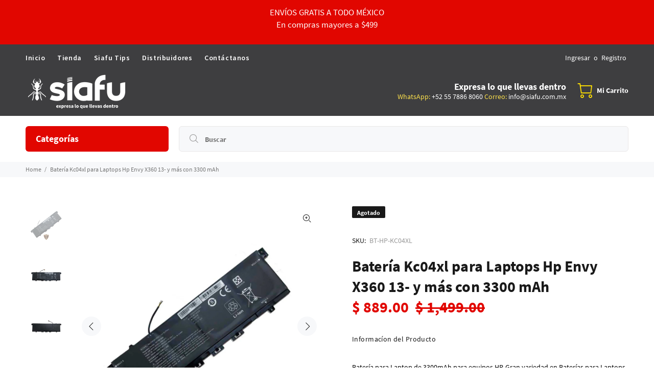

--- FILE ---
content_type: text/html; charset=utf-8
request_url: https://siafu.com.mx/products/bateria-kc04xl-para-laptops-hp-envy-x360-13-axxxx-y-mas-con-3300-mah
body_size: 41647
content:
<!doctype html>
<!--[if IE 9]> <html class="ie9 no-js" lang="es"> <![endif]-->
<!--[if (gt IE 9)|!(IE)]><!--> <html class="no-js" lang="es"> <!--<![endif]-->
<head>
<meta name="google-site-verification" content="k8fNt2pWqgo54-mtZc2u29-IH4eQKcZW_BKnsPkLz7U" />
  <!-- Basic page needs ================================================== -->
  <meta charset="utf-8">
  <!--[if IE]><meta http-equiv="X-UA-Compatible" content="IE=edge,chrome=1"><![endif]-->
  <meta name="viewport" content="width=device-width,initial-scale=1">
  <meta name="theme-color" content="#3e3e3f">
  <meta name="keywords" content="Shopify Template" />
  <meta name="author" content="Vitamina Online">
  <link rel="canonical" href="https://siafu.com.mx/products/bateria-kc04xl-para-laptops-hp-envy-x360-13-axxxx-y-mas-con-3300-mah"><link rel="shortcut icon" href="//siafu.com.mx/cdn/shop/files/siafu-favicon_32x32.png?v=1664919967" type="image/png"><!-- Title and description ================================================== --><title>Batería Kc04xl para Laptops Hp Envy X360 13- y más con 3300 mAh
&ndash; SIAFU Electronics
</title><meta name="description" content="Batería para Laptop Asus® f82, k40 5200mah"><!-- Social meta ================================================== --><!-- /snippets/social-meta-tags.liquid -->




<meta property="og:site_name" content="SIAFU Electronics">
<meta property="og:url" content="https://siafu.com.mx/products/bateria-kc04xl-para-laptops-hp-envy-x360-13-axxxx-y-mas-con-3300-mah">
<meta property="og:title" content="Batería Kc04xl para Laptops Hp Envy X360 13- y más con 3300 mAh">
<meta property="og:type" content="product">
<meta property="og:description" content="Batería para Laptop Asus® f82, k40 5200mah">

  <meta property="og:price:amount" content="889.00">
  <meta property="og:price:currency" content="MXN">

<meta property="og:image" content="http://siafu.com.mx/cdn/shop/products/BT-HP-KC04XL_1_1_1200x1200.jpg?v=1740702658"><meta property="og:image" content="http://siafu.com.mx/cdn/shop/files/BT-HP-KC04XL_1_1200x1200.jpg?v=1740702658"><meta property="og:image" content="http://siafu.com.mx/cdn/shop/files/BT-HP-KC04XL_2_1200x1200.jpg?v=1740702658">
<meta property="og:image:secure_url" content="https://siafu.com.mx/cdn/shop/products/BT-HP-KC04XL_1_1_1200x1200.jpg?v=1740702658"><meta property="og:image:secure_url" content="https://siafu.com.mx/cdn/shop/files/BT-HP-KC04XL_1_1200x1200.jpg?v=1740702658"><meta property="og:image:secure_url" content="https://siafu.com.mx/cdn/shop/files/BT-HP-KC04XL_2_1200x1200.jpg?v=1740702658">


<meta name="twitter:card" content="summary_large_image">
<meta name="twitter:title" content="Batería Kc04xl para Laptops Hp Envy X360 13- y más con 3300 mAh">
<meta name="twitter:description" content="Batería para Laptop Asus® f82, k40 5200mah">
<!-- Helpers ================================================== -->

  <!-- CSS ================================================== --><link href="https://fonts.googleapis.com/css?family=Source Sans Pro:100,200,300,400,500,600,700,800,900" rel="stylesheet" defer>
<link href="//siafu.com.mx/cdn/shop/t/2/assets/theme.css?v=161078430046795035901736739309" rel="stylesheet" type="text/css" media="all" />

<script src="//siafu.com.mx/cdn/shop/t/2/assets/jquery.min.js?v=146653844047132007351664229625" defer="defer"></script><!-- Header hook for plugins ================================================== -->
  <script>window.performance && window.performance.mark && window.performance.mark('shopify.content_for_header.start');</script><meta name="google-site-verification" content="IxK7dW862maAsnzPoAwcenTSQG1k_IFh5V9giehZ_cw">
<meta name="facebook-domain-verification" content="42xwkyh5ysjn33r96z8e0gxhbn5e91">
<meta name="google-site-verification" content="bi0MoA1GdKYUffOB5YHRTKzlZ6uNCavvacx14_DHF3E">
<meta id="shopify-digital-wallet" name="shopify-digital-wallet" content="/57379094617/digital_wallets/dialog">
<meta name="shopify-checkout-api-token" content="48d4e8166909c7a0b77df44aaafdf70a">
<meta id="in-context-paypal-metadata" data-shop-id="57379094617" data-venmo-supported="false" data-environment="production" data-locale="es_ES" data-paypal-v4="true" data-currency="MXN">
<link rel="alternate" type="application/json+oembed" href="https://siafu.com.mx/products/bateria-kc04xl-para-laptops-hp-envy-x360-13-axxxx-y-mas-con-3300-mah.oembed">
<script async="async" src="/checkouts/internal/preloads.js?locale=es-MX"></script>
<script id="shopify-features" type="application/json">{"accessToken":"48d4e8166909c7a0b77df44aaafdf70a","betas":["rich-media-storefront-analytics"],"domain":"siafu.com.mx","predictiveSearch":true,"shopId":57379094617,"locale":"es"}</script>
<script>var Shopify = Shopify || {};
Shopify.shop = "siafu-electronics.myshopify.com";
Shopify.locale = "es";
Shopify.currency = {"active":"MXN","rate":"1.0"};
Shopify.country = "MX";
Shopify.theme = {"name":"SIAFU - Vitamina Online® 09\/22","id":124178464857,"schema_name":"Wokiee","schema_version":"2.1.2 shopify 2.0","theme_store_id":null,"role":"main"};
Shopify.theme.handle = "null";
Shopify.theme.style = {"id":null,"handle":null};
Shopify.cdnHost = "siafu.com.mx/cdn";
Shopify.routes = Shopify.routes || {};
Shopify.routes.root = "/";</script>
<script type="module">!function(o){(o.Shopify=o.Shopify||{}).modules=!0}(window);</script>
<script>!function(o){function n(){var o=[];function n(){o.push(Array.prototype.slice.apply(arguments))}return n.q=o,n}var t=o.Shopify=o.Shopify||{};t.loadFeatures=n(),t.autoloadFeatures=n()}(window);</script>
<script id="shop-js-analytics" type="application/json">{"pageType":"product"}</script>
<script defer="defer" async type="module" src="//siafu.com.mx/cdn/shopifycloud/shop-js/modules/v2/client.init-shop-cart-sync_2Gr3Q33f.es.esm.js"></script>
<script defer="defer" async type="module" src="//siafu.com.mx/cdn/shopifycloud/shop-js/modules/v2/chunk.common_noJfOIa7.esm.js"></script>
<script defer="defer" async type="module" src="//siafu.com.mx/cdn/shopifycloud/shop-js/modules/v2/chunk.modal_Deo2FJQo.esm.js"></script>
<script type="module">
  await import("//siafu.com.mx/cdn/shopifycloud/shop-js/modules/v2/client.init-shop-cart-sync_2Gr3Q33f.es.esm.js");
await import("//siafu.com.mx/cdn/shopifycloud/shop-js/modules/v2/chunk.common_noJfOIa7.esm.js");
await import("//siafu.com.mx/cdn/shopifycloud/shop-js/modules/v2/chunk.modal_Deo2FJQo.esm.js");

  window.Shopify.SignInWithShop?.initShopCartSync?.({"fedCMEnabled":true,"windoidEnabled":true});

</script>
<script>(function() {
  var isLoaded = false;
  function asyncLoad() {
    if (isLoaded) return;
    isLoaded = true;
    var urls = ["https:\/\/getbutton.io\/shopify\/widget\/57379094617.js?v=1664924752\u0026shop=siafu-electronics.myshopify.com","https:\/\/chimpstatic.com\/mcjs-connected\/js\/users\/72ebad97353b7f52043b89b72\/666ba4f29ab20d9523a804254.js?shop=siafu-electronics.myshopify.com"];
    for (var i = 0; i < urls.length; i++) {
      var s = document.createElement('script');
      s.type = 'text/javascript';
      s.async = true;
      s.src = urls[i];
      var x = document.getElementsByTagName('script')[0];
      x.parentNode.insertBefore(s, x);
    }
  };
  if(window.attachEvent) {
    window.attachEvent('onload', asyncLoad);
  } else {
    window.addEventListener('load', asyncLoad, false);
  }
})();</script>
<script id="__st">var __st={"a":57379094617,"offset":-21600,"reqid":"7cdd56fd-9a11-4c5a-97c0-a254c3685353-1769316558","pageurl":"siafu.com.mx\/products\/bateria-kc04xl-para-laptops-hp-envy-x360-13-axxxx-y-mas-con-3300-mah","u":"d1685340edcf","p":"product","rtyp":"product","rid":7202155987033};</script>
<script>window.ShopifyPaypalV4VisibilityTracking = true;</script>
<script id="form-persister">!function(){'use strict';const t='contact',e='new_comment',n=[[t,t],['blogs',e],['comments',e],[t,'customer']],o='password',r='form_key',c=['recaptcha-v3-token','g-recaptcha-response','h-captcha-response',o],s=()=>{try{return window.sessionStorage}catch{return}},i='__shopify_v',u=t=>t.elements[r],a=function(){const t=[...n].map((([t,e])=>`form[action*='/${t}']:not([data-nocaptcha='true']) input[name='form_type'][value='${e}']`)).join(',');var e;return e=t,()=>e?[...document.querySelectorAll(e)].map((t=>t.form)):[]}();function m(t){const e=u(t);a().includes(t)&&(!e||!e.value)&&function(t){try{if(!s())return;!function(t){const e=s();if(!e)return;const n=u(t);if(!n)return;const o=n.value;o&&e.removeItem(o)}(t);const e=Array.from(Array(32),(()=>Math.random().toString(36)[2])).join('');!function(t,e){u(t)||t.append(Object.assign(document.createElement('input'),{type:'hidden',name:r})),t.elements[r].value=e}(t,e),function(t,e){const n=s();if(!n)return;const r=[...t.querySelectorAll(`input[type='${o}']`)].map((({name:t})=>t)),u=[...c,...r],a={};for(const[o,c]of new FormData(t).entries())u.includes(o)||(a[o]=c);n.setItem(e,JSON.stringify({[i]:1,action:t.action,data:a}))}(t,e)}catch(e){console.error('failed to persist form',e)}}(t)}const f=t=>{if('true'===t.dataset.persistBound)return;const e=function(t,e){const n=function(t){return'function'==typeof t.submit?t.submit:HTMLFormElement.prototype.submit}(t).bind(t);return function(){let t;return()=>{t||(t=!0,(()=>{try{e(),n()}catch(t){(t=>{console.error('form submit failed',t)})(t)}})(),setTimeout((()=>t=!1),250))}}()}(t,(()=>{m(t)}));!function(t,e){if('function'==typeof t.submit&&'function'==typeof e)try{t.submit=e}catch{}}(t,e),t.addEventListener('submit',(t=>{t.preventDefault(),e()})),t.dataset.persistBound='true'};!function(){function t(t){const e=(t=>{const e=t.target;return e instanceof HTMLFormElement?e:e&&e.form})(t);e&&m(e)}document.addEventListener('submit',t),document.addEventListener('DOMContentLoaded',(()=>{const e=a();for(const t of e)f(t);var n;n=document.body,new window.MutationObserver((t=>{for(const e of t)if('childList'===e.type&&e.addedNodes.length)for(const t of e.addedNodes)1===t.nodeType&&'FORM'===t.tagName&&a().includes(t)&&f(t)})).observe(n,{childList:!0,subtree:!0,attributes:!1}),document.removeEventListener('submit',t)}))}()}();</script>
<script integrity="sha256-4kQ18oKyAcykRKYeNunJcIwy7WH5gtpwJnB7kiuLZ1E=" data-source-attribution="shopify.loadfeatures" defer="defer" src="//siafu.com.mx/cdn/shopifycloud/storefront/assets/storefront/load_feature-a0a9edcb.js" crossorigin="anonymous"></script>
<script data-source-attribution="shopify.dynamic_checkout.dynamic.init">var Shopify=Shopify||{};Shopify.PaymentButton=Shopify.PaymentButton||{isStorefrontPortableWallets:!0,init:function(){window.Shopify.PaymentButton.init=function(){};var t=document.createElement("script");t.src="https://siafu.com.mx/cdn/shopifycloud/portable-wallets/latest/portable-wallets.es.js",t.type="module",document.head.appendChild(t)}};
</script>
<script data-source-attribution="shopify.dynamic_checkout.buyer_consent">
  function portableWalletsHideBuyerConsent(e){var t=document.getElementById("shopify-buyer-consent"),n=document.getElementById("shopify-subscription-policy-button");t&&n&&(t.classList.add("hidden"),t.setAttribute("aria-hidden","true"),n.removeEventListener("click",e))}function portableWalletsShowBuyerConsent(e){var t=document.getElementById("shopify-buyer-consent"),n=document.getElementById("shopify-subscription-policy-button");t&&n&&(t.classList.remove("hidden"),t.removeAttribute("aria-hidden"),n.addEventListener("click",e))}window.Shopify?.PaymentButton&&(window.Shopify.PaymentButton.hideBuyerConsent=portableWalletsHideBuyerConsent,window.Shopify.PaymentButton.showBuyerConsent=portableWalletsShowBuyerConsent);
</script>
<script data-source-attribution="shopify.dynamic_checkout.cart.bootstrap">document.addEventListener("DOMContentLoaded",(function(){function t(){return document.querySelector("shopify-accelerated-checkout-cart, shopify-accelerated-checkout")}if(t())Shopify.PaymentButton.init();else{new MutationObserver((function(e,n){t()&&(Shopify.PaymentButton.init(),n.disconnect())})).observe(document.body,{childList:!0,subtree:!0})}}));
</script>
<link id="shopify-accelerated-checkout-styles" rel="stylesheet" media="screen" href="https://siafu.com.mx/cdn/shopifycloud/portable-wallets/latest/accelerated-checkout-backwards-compat.css" crossorigin="anonymous">
<style id="shopify-accelerated-checkout-cart">
        #shopify-buyer-consent {
  margin-top: 1em;
  display: inline-block;
  width: 100%;
}

#shopify-buyer-consent.hidden {
  display: none;
}

#shopify-subscription-policy-button {
  background: none;
  border: none;
  padding: 0;
  text-decoration: underline;
  font-size: inherit;
  cursor: pointer;
}

#shopify-subscription-policy-button::before {
  box-shadow: none;
}

      </style>
<script id="sections-script" data-sections="promo-fixed" defer="defer" src="//siafu.com.mx/cdn/shop/t/2/compiled_assets/scripts.js?v=2368"></script>
<script>window.performance && window.performance.mark && window.performance.mark('shopify.content_for_header.end');</script>
  <!-- /Header hook for plugins ================================================== --><style>
    .tt-flbtn.disabled{
    opacity: 0.3;
    }
  </style>

 <!--begin-boost-pfs-filter-css-->
   
 <!--end-boost-pfs-filter-css-->

 

 <!--begin-boost-pfs-filter-css-->
   
 <!--end-boost-pfs-filter-css-->

 

 <!--begin-boost-pfs-filter-css-->
   
 <!--end-boost-pfs-filter-css-->

 

 <!--begin-boost-pfs-filter-css-->
   <link rel="preload stylesheet" href="//siafu.com.mx/cdn/shop/t/2/assets/boost-pfs-instant-search.css?v=136631711657141239981664899517" as="style"><link href="//siafu.com.mx/cdn/shop/t/2/assets/boost-pfs-custom.css?v=23471180312231557121678077453" rel="stylesheet" type="text/css" media="all" />


 <!--end-boost-pfs-filter-css-->

<!-- Google tag (gtag.js) -->
<script async src="https://www.googletagmanager.com/gtag/js?id=G-PEHVZ8HNDY"></script>
<script>
  window.dataLayer = window.dataLayer || [];
  function gtag(){dataLayer.push(arguments);}
  gtag('js', new Date());

  gtag('config', 'G-PEHVZ8HNDY');
</script>

<!-- Aplazo script -->
<script src="https://cdn.aplazo.mx/aplazo-widgets.min.js"></script>
<aplazo-install
merchant-id="11281"
integration-type="SHOPI"
respawn-spot="div.tt-title-options:span.null"></aplazo-install>
  
<link href="https://monorail-edge.shopifysvc.com" rel="dns-prefetch">
<script>(function(){if ("sendBeacon" in navigator && "performance" in window) {try {var session_token_from_headers = performance.getEntriesByType('navigation')[0].serverTiming.find(x => x.name == '_s').description;} catch {var session_token_from_headers = undefined;}var session_cookie_matches = document.cookie.match(/_shopify_s=([^;]*)/);var session_token_from_cookie = session_cookie_matches && session_cookie_matches.length === 2 ? session_cookie_matches[1] : "";var session_token = session_token_from_headers || session_token_from_cookie || "";function handle_abandonment_event(e) {var entries = performance.getEntries().filter(function(entry) {return /monorail-edge.shopifysvc.com/.test(entry.name);});if (!window.abandonment_tracked && entries.length === 0) {window.abandonment_tracked = true;var currentMs = Date.now();var navigation_start = performance.timing.navigationStart;var payload = {shop_id: 57379094617,url: window.location.href,navigation_start,duration: currentMs - navigation_start,session_token,page_type: "product"};window.navigator.sendBeacon("https://monorail-edge.shopifysvc.com/v1/produce", JSON.stringify({schema_id: "online_store_buyer_site_abandonment/1.1",payload: payload,metadata: {event_created_at_ms: currentMs,event_sent_at_ms: currentMs}}));}}window.addEventListener('pagehide', handle_abandonment_event);}}());</script>
<script id="web-pixels-manager-setup">(function e(e,d,r,n,o){if(void 0===o&&(o={}),!Boolean(null===(a=null===(i=window.Shopify)||void 0===i?void 0:i.analytics)||void 0===a?void 0:a.replayQueue)){var i,a;window.Shopify=window.Shopify||{};var t=window.Shopify;t.analytics=t.analytics||{};var s=t.analytics;s.replayQueue=[],s.publish=function(e,d,r){return s.replayQueue.push([e,d,r]),!0};try{self.performance.mark("wpm:start")}catch(e){}var l=function(){var e={modern:/Edge?\/(1{2}[4-9]|1[2-9]\d|[2-9]\d{2}|\d{4,})\.\d+(\.\d+|)|Firefox\/(1{2}[4-9]|1[2-9]\d|[2-9]\d{2}|\d{4,})\.\d+(\.\d+|)|Chrom(ium|e)\/(9{2}|\d{3,})\.\d+(\.\d+|)|(Maci|X1{2}).+ Version\/(15\.\d+|(1[6-9]|[2-9]\d|\d{3,})\.\d+)([,.]\d+|)( \(\w+\)|)( Mobile\/\w+|) Safari\/|Chrome.+OPR\/(9{2}|\d{3,})\.\d+\.\d+|(CPU[ +]OS|iPhone[ +]OS|CPU[ +]iPhone|CPU IPhone OS|CPU iPad OS)[ +]+(15[._]\d+|(1[6-9]|[2-9]\d|\d{3,})[._]\d+)([._]\d+|)|Android:?[ /-](13[3-9]|1[4-9]\d|[2-9]\d{2}|\d{4,})(\.\d+|)(\.\d+|)|Android.+Firefox\/(13[5-9]|1[4-9]\d|[2-9]\d{2}|\d{4,})\.\d+(\.\d+|)|Android.+Chrom(ium|e)\/(13[3-9]|1[4-9]\d|[2-9]\d{2}|\d{4,})\.\d+(\.\d+|)|SamsungBrowser\/([2-9]\d|\d{3,})\.\d+/,legacy:/Edge?\/(1[6-9]|[2-9]\d|\d{3,})\.\d+(\.\d+|)|Firefox\/(5[4-9]|[6-9]\d|\d{3,})\.\d+(\.\d+|)|Chrom(ium|e)\/(5[1-9]|[6-9]\d|\d{3,})\.\d+(\.\d+|)([\d.]+$|.*Safari\/(?![\d.]+ Edge\/[\d.]+$))|(Maci|X1{2}).+ Version\/(10\.\d+|(1[1-9]|[2-9]\d|\d{3,})\.\d+)([,.]\d+|)( \(\w+\)|)( Mobile\/\w+|) Safari\/|Chrome.+OPR\/(3[89]|[4-9]\d|\d{3,})\.\d+\.\d+|(CPU[ +]OS|iPhone[ +]OS|CPU[ +]iPhone|CPU IPhone OS|CPU iPad OS)[ +]+(10[._]\d+|(1[1-9]|[2-9]\d|\d{3,})[._]\d+)([._]\d+|)|Android:?[ /-](13[3-9]|1[4-9]\d|[2-9]\d{2}|\d{4,})(\.\d+|)(\.\d+|)|Mobile Safari.+OPR\/([89]\d|\d{3,})\.\d+\.\d+|Android.+Firefox\/(13[5-9]|1[4-9]\d|[2-9]\d{2}|\d{4,})\.\d+(\.\d+|)|Android.+Chrom(ium|e)\/(13[3-9]|1[4-9]\d|[2-9]\d{2}|\d{4,})\.\d+(\.\d+|)|Android.+(UC? ?Browser|UCWEB|U3)[ /]?(15\.([5-9]|\d{2,})|(1[6-9]|[2-9]\d|\d{3,})\.\d+)\.\d+|SamsungBrowser\/(5\.\d+|([6-9]|\d{2,})\.\d+)|Android.+MQ{2}Browser\/(14(\.(9|\d{2,})|)|(1[5-9]|[2-9]\d|\d{3,})(\.\d+|))(\.\d+|)|K[Aa][Ii]OS\/(3\.\d+|([4-9]|\d{2,})\.\d+)(\.\d+|)/},d=e.modern,r=e.legacy,n=navigator.userAgent;return n.match(d)?"modern":n.match(r)?"legacy":"unknown"}(),u="modern"===l?"modern":"legacy",c=(null!=n?n:{modern:"",legacy:""})[u],f=function(e){return[e.baseUrl,"/wpm","/b",e.hashVersion,"modern"===e.buildTarget?"m":"l",".js"].join("")}({baseUrl:d,hashVersion:r,buildTarget:u}),m=function(e){var d=e.version,r=e.bundleTarget,n=e.surface,o=e.pageUrl,i=e.monorailEndpoint;return{emit:function(e){var a=e.status,t=e.errorMsg,s=(new Date).getTime(),l=JSON.stringify({metadata:{event_sent_at_ms:s},events:[{schema_id:"web_pixels_manager_load/3.1",payload:{version:d,bundle_target:r,page_url:o,status:a,surface:n,error_msg:t},metadata:{event_created_at_ms:s}}]});if(!i)return console&&console.warn&&console.warn("[Web Pixels Manager] No Monorail endpoint provided, skipping logging."),!1;try{return self.navigator.sendBeacon.bind(self.navigator)(i,l)}catch(e){}var u=new XMLHttpRequest;try{return u.open("POST",i,!0),u.setRequestHeader("Content-Type","text/plain"),u.send(l),!0}catch(e){return console&&console.warn&&console.warn("[Web Pixels Manager] Got an unhandled error while logging to Monorail."),!1}}}}({version:r,bundleTarget:l,surface:e.surface,pageUrl:self.location.href,monorailEndpoint:e.monorailEndpoint});try{o.browserTarget=l,function(e){var d=e.src,r=e.async,n=void 0===r||r,o=e.onload,i=e.onerror,a=e.sri,t=e.scriptDataAttributes,s=void 0===t?{}:t,l=document.createElement("script"),u=document.querySelector("head"),c=document.querySelector("body");if(l.async=n,l.src=d,a&&(l.integrity=a,l.crossOrigin="anonymous"),s)for(var f in s)if(Object.prototype.hasOwnProperty.call(s,f))try{l.dataset[f]=s[f]}catch(e){}if(o&&l.addEventListener("load",o),i&&l.addEventListener("error",i),u)u.appendChild(l);else{if(!c)throw new Error("Did not find a head or body element to append the script");c.appendChild(l)}}({src:f,async:!0,onload:function(){if(!function(){var e,d;return Boolean(null===(d=null===(e=window.Shopify)||void 0===e?void 0:e.analytics)||void 0===d?void 0:d.initialized)}()){var d=window.webPixelsManager.init(e)||void 0;if(d){var r=window.Shopify.analytics;r.replayQueue.forEach((function(e){var r=e[0],n=e[1],o=e[2];d.publishCustomEvent(r,n,o)})),r.replayQueue=[],r.publish=d.publishCustomEvent,r.visitor=d.visitor,r.initialized=!0}}},onerror:function(){return m.emit({status:"failed",errorMsg:"".concat(f," has failed to load")})},sri:function(e){var d=/^sha384-[A-Za-z0-9+/=]+$/;return"string"==typeof e&&d.test(e)}(c)?c:"",scriptDataAttributes:o}),m.emit({status:"loading"})}catch(e){m.emit({status:"failed",errorMsg:(null==e?void 0:e.message)||"Unknown error"})}}})({shopId: 57379094617,storefrontBaseUrl: "https://siafu.com.mx",extensionsBaseUrl: "https://extensions.shopifycdn.com/cdn/shopifycloud/web-pixels-manager",monorailEndpoint: "https://monorail-edge.shopifysvc.com/unstable/produce_batch",surface: "storefront-renderer",enabledBetaFlags: ["2dca8a86"],webPixelsConfigList: [{"id":"446529625","configuration":"{\"config\":\"{\\\"pixel_id\\\":\\\"G-PEHVZ8HNDY\\\",\\\"target_country\\\":\\\"MX\\\",\\\"gtag_events\\\":[{\\\"type\\\":\\\"search\\\",\\\"action_label\\\":[\\\"G-PEHVZ8HNDY\\\",\\\"AW-606617601\\\/YFfpCKOLpoAYEIGAoaEC\\\"]},{\\\"type\\\":\\\"begin_checkout\\\",\\\"action_label\\\":[\\\"G-PEHVZ8HNDY\\\",\\\"AW-606617601\\\/DF8DCKCLpoAYEIGAoaEC\\\"]},{\\\"type\\\":\\\"view_item\\\",\\\"action_label\\\":[\\\"G-PEHVZ8HNDY\\\",\\\"AW-606617601\\\/pqqmCJqLpoAYEIGAoaEC\\\",\\\"MC-CSNGVVVR4D\\\"]},{\\\"type\\\":\\\"purchase\\\",\\\"action_label\\\":[\\\"G-PEHVZ8HNDY\\\",\\\"AW-606617601\\\/B3MxCJeLpoAYEIGAoaEC\\\",\\\"MC-CSNGVVVR4D\\\"]},{\\\"type\\\":\\\"page_view\\\",\\\"action_label\\\":[\\\"G-PEHVZ8HNDY\\\",\\\"AW-606617601\\\/rfahCJSLpoAYEIGAoaEC\\\",\\\"MC-CSNGVVVR4D\\\"]},{\\\"type\\\":\\\"add_payment_info\\\",\\\"action_label\\\":[\\\"G-PEHVZ8HNDY\\\",\\\"AW-606617601\\\/nc48CKaLpoAYEIGAoaEC\\\"]},{\\\"type\\\":\\\"add_to_cart\\\",\\\"action_label\\\":[\\\"G-PEHVZ8HNDY\\\",\\\"AW-606617601\\\/z1ePCJ2LpoAYEIGAoaEC\\\"]}],\\\"enable_monitoring_mode\\\":false}\"}","eventPayloadVersion":"v1","runtimeContext":"OPEN","scriptVersion":"b2a88bafab3e21179ed38636efcd8a93","type":"APP","apiClientId":1780363,"privacyPurposes":[],"dataSharingAdjustments":{"protectedCustomerApprovalScopes":["read_customer_address","read_customer_email","read_customer_name","read_customer_personal_data","read_customer_phone"]}},{"id":"176128089","configuration":"{\"pixel_id\":\"1289819468145299\",\"pixel_type\":\"facebook_pixel\",\"metaapp_system_user_token\":\"-\"}","eventPayloadVersion":"v1","runtimeContext":"OPEN","scriptVersion":"ca16bc87fe92b6042fbaa3acc2fbdaa6","type":"APP","apiClientId":2329312,"privacyPurposes":["ANALYTICS","MARKETING","SALE_OF_DATA"],"dataSharingAdjustments":{"protectedCustomerApprovalScopes":["read_customer_address","read_customer_email","read_customer_name","read_customer_personal_data","read_customer_phone"]}},{"id":"shopify-app-pixel","configuration":"{}","eventPayloadVersion":"v1","runtimeContext":"STRICT","scriptVersion":"0450","apiClientId":"shopify-pixel","type":"APP","privacyPurposes":["ANALYTICS","MARKETING"]},{"id":"shopify-custom-pixel","eventPayloadVersion":"v1","runtimeContext":"LAX","scriptVersion":"0450","apiClientId":"shopify-pixel","type":"CUSTOM","privacyPurposes":["ANALYTICS","MARKETING"]}],isMerchantRequest: false,initData: {"shop":{"name":"SIAFU Electronics","paymentSettings":{"currencyCode":"MXN"},"myshopifyDomain":"siafu-electronics.myshopify.com","countryCode":"MX","storefrontUrl":"https:\/\/siafu.com.mx"},"customer":null,"cart":null,"checkout":null,"productVariants":[{"price":{"amount":889.0,"currencyCode":"MXN"},"product":{"title":"Batería Kc04xl para Laptops Hp Envy X360 13- y más con 3300 mAh","vendor":"Siafu®","id":"7202155987033","untranslatedTitle":"Batería Kc04xl para Laptops Hp Envy X360 13- y más con 3300 mAh","url":"\/products\/bateria-kc04xl-para-laptops-hp-envy-x360-13-axxxx-y-mas-con-3300-mah","type":"Bateria para laptop"},"id":"40360986804313","image":{"src":"\/\/siafu.com.mx\/cdn\/shop\/products\/BT-HP-KC04XL_1_1.jpg?v=1740702658"},"sku":"BT-HP-KC04XL","title":"Default Title","untranslatedTitle":"Default Title"}],"purchasingCompany":null},},"https://siafu.com.mx/cdn","fcfee988w5aeb613cpc8e4bc33m6693e112",{"modern":"","legacy":""},{"shopId":"57379094617","storefrontBaseUrl":"https:\/\/siafu.com.mx","extensionBaseUrl":"https:\/\/extensions.shopifycdn.com\/cdn\/shopifycloud\/web-pixels-manager","surface":"storefront-renderer","enabledBetaFlags":"[\"2dca8a86\"]","isMerchantRequest":"false","hashVersion":"fcfee988w5aeb613cpc8e4bc33m6693e112","publish":"custom","events":"[[\"page_viewed\",{}],[\"product_viewed\",{\"productVariant\":{\"price\":{\"amount\":889.0,\"currencyCode\":\"MXN\"},\"product\":{\"title\":\"Batería Kc04xl para Laptops Hp Envy X360 13- y más con 3300 mAh\",\"vendor\":\"Siafu®\",\"id\":\"7202155987033\",\"untranslatedTitle\":\"Batería Kc04xl para Laptops Hp Envy X360 13- y más con 3300 mAh\",\"url\":\"\/products\/bateria-kc04xl-para-laptops-hp-envy-x360-13-axxxx-y-mas-con-3300-mah\",\"type\":\"Bateria para laptop\"},\"id\":\"40360986804313\",\"image\":{\"src\":\"\/\/siafu.com.mx\/cdn\/shop\/products\/BT-HP-KC04XL_1_1.jpg?v=1740702658\"},\"sku\":\"BT-HP-KC04XL\",\"title\":\"Default Title\",\"untranslatedTitle\":\"Default Title\"}}]]"});</script><script>
  window.ShopifyAnalytics = window.ShopifyAnalytics || {};
  window.ShopifyAnalytics.meta = window.ShopifyAnalytics.meta || {};
  window.ShopifyAnalytics.meta.currency = 'MXN';
  var meta = {"product":{"id":7202155987033,"gid":"gid:\/\/shopify\/Product\/7202155987033","vendor":"Siafu®","type":"Bateria para laptop","handle":"bateria-kc04xl-para-laptops-hp-envy-x360-13-axxxx-y-mas-con-3300-mah","variants":[{"id":40360986804313,"price":88900,"name":"Batería Kc04xl para Laptops Hp Envy X360 13- y más con 3300 mAh","public_title":null,"sku":"BT-HP-KC04XL"}],"remote":false},"page":{"pageType":"product","resourceType":"product","resourceId":7202155987033,"requestId":"7cdd56fd-9a11-4c5a-97c0-a254c3685353-1769316558"}};
  for (var attr in meta) {
    window.ShopifyAnalytics.meta[attr] = meta[attr];
  }
</script>
<script class="analytics">
  (function () {
    var customDocumentWrite = function(content) {
      var jquery = null;

      if (window.jQuery) {
        jquery = window.jQuery;
      } else if (window.Checkout && window.Checkout.$) {
        jquery = window.Checkout.$;
      }

      if (jquery) {
        jquery('body').append(content);
      }
    };

    var hasLoggedConversion = function(token) {
      if (token) {
        return document.cookie.indexOf('loggedConversion=' + token) !== -1;
      }
      return false;
    }

    var setCookieIfConversion = function(token) {
      if (token) {
        var twoMonthsFromNow = new Date(Date.now());
        twoMonthsFromNow.setMonth(twoMonthsFromNow.getMonth() + 2);

        document.cookie = 'loggedConversion=' + token + '; expires=' + twoMonthsFromNow;
      }
    }

    var trekkie = window.ShopifyAnalytics.lib = window.trekkie = window.trekkie || [];
    if (trekkie.integrations) {
      return;
    }
    trekkie.methods = [
      'identify',
      'page',
      'ready',
      'track',
      'trackForm',
      'trackLink'
    ];
    trekkie.factory = function(method) {
      return function() {
        var args = Array.prototype.slice.call(arguments);
        args.unshift(method);
        trekkie.push(args);
        return trekkie;
      };
    };
    for (var i = 0; i < trekkie.methods.length; i++) {
      var key = trekkie.methods[i];
      trekkie[key] = trekkie.factory(key);
    }
    trekkie.load = function(config) {
      trekkie.config = config || {};
      trekkie.config.initialDocumentCookie = document.cookie;
      var first = document.getElementsByTagName('script')[0];
      var script = document.createElement('script');
      script.type = 'text/javascript';
      script.onerror = function(e) {
        var scriptFallback = document.createElement('script');
        scriptFallback.type = 'text/javascript';
        scriptFallback.onerror = function(error) {
                var Monorail = {
      produce: function produce(monorailDomain, schemaId, payload) {
        var currentMs = new Date().getTime();
        var event = {
          schema_id: schemaId,
          payload: payload,
          metadata: {
            event_created_at_ms: currentMs,
            event_sent_at_ms: currentMs
          }
        };
        return Monorail.sendRequest("https://" + monorailDomain + "/v1/produce", JSON.stringify(event));
      },
      sendRequest: function sendRequest(endpointUrl, payload) {
        // Try the sendBeacon API
        if (window && window.navigator && typeof window.navigator.sendBeacon === 'function' && typeof window.Blob === 'function' && !Monorail.isIos12()) {
          var blobData = new window.Blob([payload], {
            type: 'text/plain'
          });

          if (window.navigator.sendBeacon(endpointUrl, blobData)) {
            return true;
          } // sendBeacon was not successful

        } // XHR beacon

        var xhr = new XMLHttpRequest();

        try {
          xhr.open('POST', endpointUrl);
          xhr.setRequestHeader('Content-Type', 'text/plain');
          xhr.send(payload);
        } catch (e) {
          console.log(e);
        }

        return false;
      },
      isIos12: function isIos12() {
        return window.navigator.userAgent.lastIndexOf('iPhone; CPU iPhone OS 12_') !== -1 || window.navigator.userAgent.lastIndexOf('iPad; CPU OS 12_') !== -1;
      }
    };
    Monorail.produce('monorail-edge.shopifysvc.com',
      'trekkie_storefront_load_errors/1.1',
      {shop_id: 57379094617,
      theme_id: 124178464857,
      app_name: "storefront",
      context_url: window.location.href,
      source_url: "//siafu.com.mx/cdn/s/trekkie.storefront.8d95595f799fbf7e1d32231b9a28fd43b70c67d3.min.js"});

        };
        scriptFallback.async = true;
        scriptFallback.src = '//siafu.com.mx/cdn/s/trekkie.storefront.8d95595f799fbf7e1d32231b9a28fd43b70c67d3.min.js';
        first.parentNode.insertBefore(scriptFallback, first);
      };
      script.async = true;
      script.src = '//siafu.com.mx/cdn/s/trekkie.storefront.8d95595f799fbf7e1d32231b9a28fd43b70c67d3.min.js';
      first.parentNode.insertBefore(script, first);
    };
    trekkie.load(
      {"Trekkie":{"appName":"storefront","development":false,"defaultAttributes":{"shopId":57379094617,"isMerchantRequest":null,"themeId":124178464857,"themeCityHash":"3601825822995406594","contentLanguage":"es","currency":"MXN","eventMetadataId":"9fd8cc9d-19ef-4d2f-bf08-db52afc77363"},"isServerSideCookieWritingEnabled":true,"monorailRegion":"shop_domain","enabledBetaFlags":["65f19447"]},"Session Attribution":{},"S2S":{"facebookCapiEnabled":true,"source":"trekkie-storefront-renderer","apiClientId":580111}}
    );

    var loaded = false;
    trekkie.ready(function() {
      if (loaded) return;
      loaded = true;

      window.ShopifyAnalytics.lib = window.trekkie;

      var originalDocumentWrite = document.write;
      document.write = customDocumentWrite;
      try { window.ShopifyAnalytics.merchantGoogleAnalytics.call(this); } catch(error) {};
      document.write = originalDocumentWrite;

      window.ShopifyAnalytics.lib.page(null,{"pageType":"product","resourceType":"product","resourceId":7202155987033,"requestId":"7cdd56fd-9a11-4c5a-97c0-a254c3685353-1769316558","shopifyEmitted":true});

      var match = window.location.pathname.match(/checkouts\/(.+)\/(thank_you|post_purchase)/)
      var token = match? match[1]: undefined;
      if (!hasLoggedConversion(token)) {
        setCookieIfConversion(token);
        window.ShopifyAnalytics.lib.track("Viewed Product",{"currency":"MXN","variantId":40360986804313,"productId":7202155987033,"productGid":"gid:\/\/shopify\/Product\/7202155987033","name":"Batería Kc04xl para Laptops Hp Envy X360 13- y más con 3300 mAh","price":"889.00","sku":"BT-HP-KC04XL","brand":"Siafu®","variant":null,"category":"Bateria para laptop","nonInteraction":true,"remote":false},undefined,undefined,{"shopifyEmitted":true});
      window.ShopifyAnalytics.lib.track("monorail:\/\/trekkie_storefront_viewed_product\/1.1",{"currency":"MXN","variantId":40360986804313,"productId":7202155987033,"productGid":"gid:\/\/shopify\/Product\/7202155987033","name":"Batería Kc04xl para Laptops Hp Envy X360 13- y más con 3300 mAh","price":"889.00","sku":"BT-HP-KC04XL","brand":"Siafu®","variant":null,"category":"Bateria para laptop","nonInteraction":true,"remote":false,"referer":"https:\/\/siafu.com.mx\/products\/bateria-kc04xl-para-laptops-hp-envy-x360-13-axxxx-y-mas-con-3300-mah"});
      }
    });


        var eventsListenerScript = document.createElement('script');
        eventsListenerScript.async = true;
        eventsListenerScript.src = "//siafu.com.mx/cdn/shopifycloud/storefront/assets/shop_events_listener-3da45d37.js";
        document.getElementsByTagName('head')[0].appendChild(eventsListenerScript);

})();</script>
  <script>
  if (!window.ga || (window.ga && typeof window.ga !== 'function')) {
    window.ga = function ga() {
      (window.ga.q = window.ga.q || []).push(arguments);
      if (window.Shopify && window.Shopify.analytics && typeof window.Shopify.analytics.publish === 'function') {
        window.Shopify.analytics.publish("ga_stub_called", {}, {sendTo: "google_osp_migration"});
      }
      console.error("Shopify's Google Analytics stub called with:", Array.from(arguments), "\nSee https://help.shopify.com/manual/promoting-marketing/pixels/pixel-migration#google for more information.");
    };
    if (window.Shopify && window.Shopify.analytics && typeof window.Shopify.analytics.publish === 'function') {
      window.Shopify.analytics.publish("ga_stub_initialized", {}, {sendTo: "google_osp_migration"});
    }
  }
</script>
<script
  defer
  src="https://siafu.com.mx/cdn/shopifycloud/perf-kit/shopify-perf-kit-3.0.4.min.js"
  data-application="storefront-renderer"
  data-shop-id="57379094617"
  data-render-region="gcp-us-east1"
  data-page-type="product"
  data-theme-instance-id="124178464857"
  data-theme-name="Wokiee"
  data-theme-version="2.1.2 shopify 2.0"
  data-monorail-region="shop_domain"
  data-resource-timing-sampling-rate="10"
  data-shs="true"
  data-shs-beacon="true"
  data-shs-export-with-fetch="true"
  data-shs-logs-sample-rate="1"
  data-shs-beacon-endpoint="https://siafu.com.mx/api/collect"
></script>
</head>
<body class="pageproduct" 
      id="same_product_height"
      ><div id="shopify-section-categorie-button" class="shopify-section"></div>
<div id="shopify-section-header-template-3" class="shopify-section"><header class="desctop-menu-large headertype3 headertype3-bottom"><nav class="panel-menu mobile-main-menu">
  <ul><li class="item-categories">
      <a href="/collections/baterias-para-laptop"><img src="https://cdn.shopify.com/s/files/1/0573/7909/4617/files/bateria2_256x256_crop_center.png"><span>Baterías para Laptop</span></a></li><li class="item-categories">
      <a href="/collections/cargadores-para-laptop"><img src="https://cdn.shopify.com/s/files/1/0573/7909/4617/files/siafu-cargado-icon-small.png"><span>Cargadores</span></a></li><li class="item-categories">
      <a href="/collections/teclados-para-laptop"><img src="https://cdn.shopify.com/s/files/1/0573/7909/4617/files/siafu-teclado-icon-small.png"><span>Teclados para Laptop</span></a></li><li class="item-categories">
      <a href="/collections/pantallas-para-laptop"><img src="https://cdn.shopify.com/s/files/1/0573/7909/4617/files/siafu-pantalla-icon-small.png"><span>Pantallas para Laptops</span></a></li><li class="item-categories">
      <a href="/collections/memorias-ram-laptop-pc"><img src="https://cdn.shopify.com/s/files/1/0573/7909/4617/files/siafu-memoria-icon-small.png"><span>Memorias RAM</span></a></li><li class="item-categories">
      <a href="/collections/discos-duros"><img src="https://cdn.shopify.com/s/files/1/0573/7909/4617/files/siafu-disco-duro-icon-small.png"><span>Almacenamiento</span></a></li><li class="item-categories">
      <a href="/collections/laptops"><img src="https://cdn.shopify.com/s/files/1/0573/7909/4617/files/siafu-equipos-icon-small.png"><span>Laptops</span></a></li><li class="item-categories last-child">
      <a href="/collections/mobiliario"><img src="https://cdn.shopify.com/s/files/1/0573/7909/4617/files/siafu-mobiliario-icon-small.png"><span>Mobiliario</span></a></li><li>
      <a href="/">Inicio</a></li><li>
      <a href="/collections/todos-los-productos">Tienda</a></li><li>
      <a href="/blogs/siafu-tips">Siafu Tips</a></li><li>
      <a href="/pages/distribuidores">Distribuidores</a></li><li>
      <a href="/pages/contacto">Contáctanos</a></li></ul>
</nav><!-- tt-top-panel -->
<div class="tt-top-panel">
  <div class="container">
    <div class="tt-row" style="padding-top:12px;min-height:6px;">
      <div class="tt-description" style="font-size:17px;line-height:24px;font-weight:400;">
        ENVÍOS GRATIS A TODO MÉXICO<br>En compras mayores a $499
      </div>
      
    </div>
  </div>
</div><!-- tt-mobile-header -->
<div class="tt-mobile-header tt-mobile-header-inline tt-mobile-header-inline-stuck">
  <div class="container-fluid">
    <div class="tt-header-row">
      <div class="tt-mobile-parent-menu">
        <div class="tt-menu-toggle mainmenumob-js">
          <svg width="17" height="15" viewBox="0 0 17 15" fill="none" xmlns="http://www.w3.org/2000/svg">
<path d="M16.4023 0.292969C16.4935 0.397135 16.5651 0.507812 16.6172 0.625C16.6693 0.742188 16.6953 0.865885 16.6953 0.996094C16.6953 1.13932 16.6693 1.26953 16.6172 1.38672C16.5651 1.50391 16.4935 1.60807 16.4023 1.69922C16.2982 1.80339 16.1875 1.88151 16.0703 1.93359C15.9531 1.97266 15.8294 1.99219 15.6992 1.99219H1.69531C1.55208 1.99219 1.42188 1.97266 1.30469 1.93359C1.1875 1.88151 1.08333 1.80339 0.992188 1.69922C0.888021 1.60807 0.809896 1.50391 0.757812 1.38672C0.71875 1.26953 0.699219 1.13932 0.699219 0.996094C0.699219 0.865885 0.71875 0.742188 0.757812 0.625C0.809896 0.507812 0.888021 0.397135 0.992188 0.292969C1.08333 0.201823 1.1875 0.130208 1.30469 0.078125C1.42188 0.0260417 1.55208 0 1.69531 0H15.6992C15.8294 0 15.9531 0.0260417 16.0703 0.078125C16.1875 0.130208 16.2982 0.201823 16.4023 0.292969ZM16.4023 6.28906C16.4935 6.39323 16.5651 6.50391 16.6172 6.62109C16.6693 6.73828 16.6953 6.86198 16.6953 6.99219C16.6953 7.13542 16.6693 7.26562 16.6172 7.38281C16.5651 7.5 16.4935 7.60417 16.4023 7.69531C16.2982 7.79948 16.1875 7.8776 16.0703 7.92969C15.9531 7.98177 15.8294 8.00781 15.6992 8.00781H1.69531C1.55208 8.00781 1.42188 7.98177 1.30469 7.92969C1.1875 7.8776 1.08333 7.79948 0.992188 7.69531C0.888021 7.60417 0.809896 7.5 0.757812 7.38281C0.71875 7.26562 0.699219 7.13542 0.699219 6.99219C0.699219 6.86198 0.71875 6.73828 0.757812 6.62109C0.809896 6.50391 0.888021 6.39323 0.992188 6.28906C1.08333 6.19792 1.1875 6.1263 1.30469 6.07422C1.42188 6.02214 1.55208 5.99609 1.69531 5.99609H15.6992C15.8294 5.99609 15.9531 6.02214 16.0703 6.07422C16.1875 6.1263 16.2982 6.19792 16.4023 6.28906ZM16.4023 12.3047C16.4935 12.3958 16.5651 12.5 16.6172 12.6172C16.6693 12.7344 16.6953 12.8646 16.6953 13.0078C16.6953 13.138 16.6693 13.2617 16.6172 13.3789C16.5651 13.4961 16.4935 13.6068 16.4023 13.7109C16.2982 13.8021 16.1875 13.8737 16.0703 13.9258C15.9531 13.9779 15.8294 14.0039 15.6992 14.0039H1.69531C1.55208 14.0039 1.42188 13.9779 1.30469 13.9258C1.1875 13.8737 1.08333 13.8021 0.992188 13.7109C0.888021 13.6068 0.809896 13.4961 0.757812 13.3789C0.71875 13.2617 0.699219 13.138 0.699219 13.0078C0.699219 12.8646 0.71875 12.7344 0.757812 12.6172C0.809896 12.5 0.888021 12.3958 0.992188 12.3047C1.08333 12.2005 1.1875 12.1224 1.30469 12.0703C1.42188 12.0182 1.55208 11.9922 1.69531 11.9922H15.6992C15.8294 11.9922 15.9531 12.0182 16.0703 12.0703C16.1875 12.1224 16.2982 12.2005 16.4023 12.3047Z" fill="#191919"/>
</svg>
        </div>
      </div>
      
      <div class="tt-logo-container">
        <a class="tt-logo tt-logo-alignment" href="/"><img src="//siafu.com.mx/cdn/shop/files/siafu-logotipo-slogan-w_145x.png?v=1664935283"
                           srcset="//siafu.com.mx/cdn/shop/files/siafu-logotipo-slogan-w_145x.png?v=1664935283 1x, //siafu.com.mx/cdn/shop/files/siafu-logotipo-slogan-w_290x.png?v=1664935283 2x"
                           alt=""
                           class="tt-retina"></a>
      </div>
      
      <div class="tt-mobile-parent-menu-icons">
        <!-- search -->
        <div class="tt-mobile-parent-search tt-parent-box"><!-- tt-search -->
          <div class="tt-search tt-dropdown-obj">
            <button class="tt-dropdown-toggle"
                    data-tooltip="Buscar"
                    data-tposition="bottom"
                    >
              <i class="icon-f-85"></i>
            </button>
            <div class="tt-dropdown-menu">
              <div class="container">
                <form action="/search" method="get" role="search">
                  <div class="tt-col">
                    <input type="hidden" name="type" value="product" />
                    <input class="tt-search-input"
                           type="search"
                           name="q"
                           placeholder="Inserte palabra clave"
                           aria-label="Inserte palabra clave">
                    <button type="submit" class="tt-btn-search"></button>
                  </div>
                  <div class="tt-col">
                    <button class="tt-btn-close icon-f-84"></button>
                  </div>
                  <div class="tt-info-text">¿Qué producto necesitas?</div>
                </form>
              </div>
            </div>
          </div>
          <!-- /tt-search --></div>
        <!-- /search --><!-- cart -->
        <div class="tt-mobile-parent-cart tt-parent-box"></div>
        <!-- /cart --></div>

      
      
    </div>
  </div>
</div>
  <!-- tt-desktop-header -->
  <div class="tt-desktop-header">
    <div class="tt-wrapper-light">
      <!-- tt-account -->
<div class="tt-desctop-parent-account tt-parent-box">
  <div class="tt-account tt-dropdown-obj">
    <button class="tt-dropdown-toggle"
            data-tooltip="Mi Cuenta"
            data-tposition="bottom"
            >
      <i class="icon-f-94"></i>
      
    </button>
    <div class="tt-dropdown-menu">
      <div class="tt-mobile-add">
        <button class="tt-close">Cerrar</button>
      </div>
      <div class="tt-dropdown-inner">
        <ul><li><a href="/account/login"><i class="icon-f-77"></i>Ingresar</a></li>
          <li><a href="/account/register"><i class="icon-f-94"></i>Registro</a></li><li><a href="/cart"><i class="icon-f-39"></i>Ver el Carrito</a></li>
          
        </ul>
      </div>
    </div>
  </div>
</div>
<!-- /tt-account -->
<div class="container tt-zindex5">
        <div class="tt-header-holder">

          <div class="tt-desctop-parent-menu tt-parent-box">
            <div class="tt-desctop-menu"><nav>
  <ul><li class="dropdown tt-megamenu-col-01" >
      <a href="/"><span>Inicio</span></a></li><li class="dropdown tt-megamenu-col-01" >
      <a href="/collections/todos-los-productos"><span>Tienda</span></a></li><li class="dropdown tt-megamenu-col-01" >
      <a href="/blogs/siafu-tips"><span>Siafu Tips</span></a></li><li class="dropdown tt-megamenu-col-01" >
      <a href="/pages/distribuidores"><span>Distribuidores</span></a></li><li class="dropdown tt-megamenu-col-01" >
      <a href="/pages/contacto"><span>Contáctanos</span></a></li></ul>
</nav></div>
          </div>

          <div class="tt-col-obj obj-move-right header-inline-options-box">
            <div class="h-account-details"><a href="/account/login">Ingresar</a>
               o <a href="/account/register">Registro</a></div></div>

        </div>  
      </div>
    
      <div class="container">
        <div class="tt-header-holder">

          <div class="tt-obj-logo" itemscope itemtype="http://schema.org/Organization"><a href="/" class="tt-logo" itemprop="url"><img src="//siafu.com.mx/cdn/shop/files/siafu-logotipo-slogan-w_200x.png?v=1664935283"
                   srcset="//siafu.com.mx/cdn/shop/files/siafu-logotipo-slogan-w_200x.png?v=1664935283 1x, //siafu.com.mx/cdn/shop/files/siafu-logotipo-slogan-w_400x.png?v=1664935283 2x"
                   alt=""
                   class="tt-retina" itemprop="logo" style="top:-3px"/></a></div>

          <div class="tt-col-obj tt-obj-options obj-move-right"><span class="header-tel-info">
              <p class="title" style="color:#FFF;">Expresa lo que llevas dentro</p>
<span style="color:#fde14c;">WhatsApp:</span> +52 55 7886 8060  <span style="color:#fde14c;">Correo: </span>info@siafu.com.mx
            </span><!-- tt-cart -->
<div class="tt-desctop-parent-cart tt-parent-box">
  <div class="tt-cart tt-dropdown-obj">
    <button class="tt-dropdown-toggle"
            data-tooltip="Carrito"
            data-tposition="bottom"
            >
      

      
      <i class="icon-f-39"></i>
      
      <span class="tt-text">
      Mi Carrito
      </span>
      <span class="tt-badge-cart hide">0</span>
      
            
    </button>

    <div class="tt-dropdown-menu">
      <div class="tt-mobile-add">
        <h6 class="tt-title">CARRITO DE COMPRA</h6>
        <button class="tt-close">CLOSE</button>
      </div>
      <div class="tt-dropdown-inner">
        <div class="tt-cart-layout">
          <div class="tt-cart-content">

            <a href="/cart" class="tt-cart-empty" title="VER EL CARRITO">
              <i class="icon-f-39"></i>
              <p>No hay productos en el carrito</p>
            </a>
            
            <div class="tt-cart-box hide">
              <div class="tt-cart-list"></div>
              <div class="flex-align-center header-cart-more-message-js" style="display: none;">
                <a href="/cart" class="btn-link-02" title="Ver el carrito">...</a>
              </div>
              <div class="tt-cart-total-row">
                <div class="tt-cart-total-title">TOTAL:</div>
                <div class="tt-cart-total-price">$ 0.00</div>
              </div>
              
              <div class="checkbox-group m-term-conditions-checkbox term-conditions-checkbox-js">
                <input type="checkbox" id="cart-term-conditions-checkbox" value="1">
                <label for="cart-term-conditions-checkbox">
                  <span class="check"></span>
                  <span class="box"></span>
                  Estoy de acuerdo con los <a href="/pages/terminos-y-condiciones" target="_blank">términos y condiciones.</a>
                </label>
              </div>
              
              <div class="tt-cart-btn">
                <div class="tt-item">
                  <a href="/checkout" class="btn disabled">FINALIZAR COMPRA</a>
                </div>
                <div class="tt-item">
                  <a href="/cart" class="btn-link-02">VER EL CARRITO</a>
                </div>
              </div>
            </div>

          </div>
        </div>
      </div><div class='item-html-js hide'>
  <div class="tt-item">
    <a href="#" title="View Product">
      <div class="tt-item-img">
        img
      </div>
      <div class="tt-item-descriptions">
        <h2 class="tt-title">title</h2>

        <ul class="tt-add-info">
          <li class="details">details</li>
        </ul>

        <div class="tt-quantity"><span class="qty">qty</span> X</div> <div class="tt-price">price</div>
      </div>
    </a>
    <div class="tt-item-close">
      <a href="/cart/change?id=0&quantity=0" class="tt-btn-close svg-icon-delete header_delete_cartitem_js" title="Delete">
        <svg version="1.1" id="Layer_1" xmlns="http://www.w3.org/2000/svg" xmlns:xlink="http://www.w3.org/1999/xlink" x="0px" y="0px"
     viewBox="0 0 22 22" style="enable-background:new 0 0 22 22;" xml:space="preserve">
  <g>
    <path d="M3.6,21.1c-0.1-0.1-0.2-0.3-0.2-0.4v-15H2.2C2,5.7,1.9,5.6,1.7,5.5C1.6,5.4,1.6,5.2,1.6,5.1c0-0.2,0.1-0.3,0.2-0.4
             C1.9,4.5,2,4.4,2.2,4.4h5V1.9c0-0.2,0.1-0.3,0.2-0.4c0.1-0.1,0.3-0.2,0.4-0.2h6.3c0.2,0,0.3,0.1,0.4,0.2c0.1,0.1,0.2,0.3,0.2,0.4
             v2.5h5c0.2,0,0.3,0.1,0.4,0.2c0.1,0.1,0.2,0.3,0.2,0.4c0,0.2-0.1,0.3-0.2,0.4c-0.1,0.1-0.3,0.2-0.4,0.2h-1.3v15
             c0,0.2-0.1,0.3-0.2,0.4c-0.1,0.1-0.3,0.2-0.4,0.2H4.1C3.9,21.3,3.7,21.2,3.6,21.1z M17.2,5.7H4.7v14.4h12.5V5.7z M8.3,9
             c0.1,0.1,0.2,0.3,0.2,0.4v6.9c0,0.2-0.1,0.3-0.2,0.4c-0.1,0.1-0.3,0.2-0.4,0.2s-0.3-0.1-0.4-0.2c-0.1-0.1-0.2-0.3-0.2-0.4V9.4
             c0-0.2,0.1-0.3,0.2-0.4c0.1-0.1,0.3-0.2,0.4-0.2S8.1,8.9,8.3,9z M8.4,4.4h5V2.6h-5V4.4z M11.4,9c0.1,0.1,0.2,0.3,0.2,0.4v6.9
             c0,0.2-0.1,0.3-0.2,0.4c-0.1,0.1-0.3,0.2-0.4,0.2s-0.3-0.1-0.4-0.2c-0.1-0.1-0.2-0.3-0.2-0.4V9.4c0-0.2,0.1-0.3,0.2-0.4
             c0.1-0.1,0.3-0.2,0.4-0.2S11.3,8.9,11.4,9z M13.6,9c0.1-0.1,0.3-0.2,0.4-0.2s0.3,0.1,0.4,0.2c0.1,0.1,0.2,0.3,0.2,0.4v6.9
             c0,0.2-0.1,0.3-0.2,0.4c-0.1,0.1-0.3,0.2-0.4,0.2s-0.3-0.1-0.4-0.2c-0.1-0.1-0.2-0.3-0.2-0.4V9.4C13.4,9.3,13.5,9.1,13.6,9z"/>
  </g>
</svg>
      </a>
    </div>
  </div>
</div></div>
  </div>
</div>
<!-- /tt-cart --></div>
        </div>
      </div>
	</div>
    <div class="container tt-offset-15">
      <div class="row"><div class="col-12 col-lg-3">
          <div class="categories-btn-box categories-size-large tostuck-det-js" data-parent="categories-btn-box" data-stuckparent="tt-stuck-parent-categories">
            
<div class="categories-btn">
  <button>
    Categorías<i class="icon-e-13"></i><i class="icon-e-16"></i>
  </button>
  <div class="tt-dropdown-menu"><nav>
  <ul><li>
      <a href="/collections/baterias-para-laptop"><img src="https://cdn.shopify.com/s/files/1/0573/7909/4617/files/bateria2_256x256_crop_center.png"><span>Baterías para Laptop</span></a></li><li>
      <a href="/collections/cargadores-para-laptop"><img src="https://cdn.shopify.com/s/files/1/0573/7909/4617/files/siafu-cargado-icon-small.png"><span>Cargadores</span></a></li><li>
      <a href="/collections/teclados-para-laptop"><img src="https://cdn.shopify.com/s/files/1/0573/7909/4617/files/siafu-teclado-icon-small.png"><span>Teclados para Laptop</span></a></li><li>
      <a href="/collections/pantallas-para-laptop"><img src="https://cdn.shopify.com/s/files/1/0573/7909/4617/files/siafu-pantalla-icon-small.png"><span>Pantallas para Laptops</span></a></li><li>
      <a href="/collections/memorias-ram-laptop-pc"><img src="https://cdn.shopify.com/s/files/1/0573/7909/4617/files/siafu-memoria-icon-small.png"><span>Memorias RAM</span></a></li><li>
      <a href="/collections/discos-duros"><img src="https://cdn.shopify.com/s/files/1/0573/7909/4617/files/siafu-disco-duro-icon-small.png"><span>Almacenamiento</span></a></li><li>
      <a href="/collections/laptops"><img src="https://cdn.shopify.com/s/files/1/0573/7909/4617/files/siafu-equipos-icon-small.png"><span>Laptops</span></a></li><li>
      <a href="/collections/mobiliario"><img src="https://cdn.shopify.com/s/files/1/0573/7909/4617/files/siafu-mobiliario-icon-small.png"><span>Mobiliario</span></a></li></ul>
</nav></div>
</div>

          </div>
        </div><div class="col-12 col-lg-9">
          <div class="search-type2 headerformplaceholderstyles">
            <form action="/search" method="get" role="search">
              <button class="tt-btn-submit" type="submit">
                <i class="icon-f-85"></i>
              </button>
              <input type="hidden" name="type" value="product" />
              <input class="tt-search-input"
                     type="search"
                     name="q"
                     placeholder="Inserte palabra clave"
                     aria-label="Inserte palabra clave">
            </form>
          </div>
        </div>

      </div>
    </div>
  </div>
  <!-- stuck nav -->
  <div class="tt-stuck-nav notshowinmobile">
    <div class="container">
      <div class="tt-header-row "><div class="tt-stuck-parent-logo">
          <a href="/" class="tt-logo" itemprop="url"><img src="//siafu.com.mx/cdn/shop/files/siafu-logotipo-slogan-w_95x.png?v=1664935283"
                             srcset="//siafu.com.mx/cdn/shop/files/siafu-logotipo-slogan-w_95x.png?v=1664935283 1x, //siafu.com.mx/cdn/shop/files/siafu-logotipo-slogan-w_190x.png?v=1664935283 2x"
                             alt=""
                             class="tt-retina" itemprop="logo"/></a>
        </div><div class="tt-stuck-parent-categories fromstuck-det-js"></div><div class="tt-stuck-parent-menu"></div><div class="tt-parent-box"><a href="#" class="catmobbtn mainmenumob-js"><svg width="17" height="5" viewBox="0 0 17 5" fill="none" xmlns="http://www.w3.org/2000/svg">
<path d="M2.125 4.79167C2.71159 4.79167 3.20963 4.59092 3.61914 4.18945C4.03971 3.77712 4.25 3.28342 4.25 2.70833C4.25 2.13325 4.03971 1.64497 3.61914 1.24349C3.20963 0.831163 2.71159 0.625 2.125 0.625C1.53842 0.625 1.03483 0.831163 0.614258 1.24349C0.204752 1.64497 0 2.13325 0 2.70833C0 3.28342 0.204752 3.77712 0.614258 4.18945C1.03483 4.59092 1.53842 4.79167 2.125 4.79167ZM2.125 1.66667C2.41276 1.66667 2.66178 1.76975 2.87207 1.97591C3.08236 2.18207 3.1875 2.42622 3.1875 2.70833C3.1875 2.99045 3.08236 3.23459 2.87207 3.44076C2.66178 3.64692 2.41276 3.75 2.125 3.75C1.83724 3.75 1.58822 3.64692 1.37793 3.44076C1.16765 3.23459 1.0625 2.99045 1.0625 2.70833C1.0625 2.42622 1.16765 2.18207 1.37793 1.97591C1.58822 1.76975 1.83724 1.66667 2.125 1.66667ZM8.5 4.79167C9.08659 4.79167 9.5846 4.59092 9.99413 4.18945C10.4147 3.77712 10.625 3.28342 10.625 2.70833C10.625 2.13325 10.4147 1.64497 9.99413 1.24349C9.5846 0.831163 9.08659 0.625 8.5 0.625C7.91342 0.625 7.40983 0.831163 6.98926 1.24349C6.57976 1.64497 6.375 2.13325 6.375 2.70833C6.375 3.28342 6.57976 3.77712 6.98926 4.18945C7.40983 4.59092 7.91342 4.79167 8.5 4.79167ZM8.5 1.66667C8.78773 1.66667 9.03677 1.76975 9.24706 1.97591C9.45735 2.18207 9.5625 2.42622 9.5625 2.70833C9.5625 2.99045 9.45735 3.23459 9.24706 3.44076C9.03677 3.64692 8.78773 3.75 8.5 3.75C8.21224 3.75 7.96322 3.64692 7.75293 3.44076C7.54265 3.23459 7.4375 2.99045 7.4375 2.70833C7.4375 2.42622 7.54265 2.18207 7.75293 1.97591C7.96322 1.76975 8.21224 1.66667 8.5 1.66667ZM14.875 0.625C14.2884 0.625 13.7848 0.831163 13.3643 1.24349C12.9548 1.64497 12.75 2.13325 12.75 2.70833C12.75 3.28342 12.9548 3.77712 13.3643 4.18945C13.7848 4.59092 14.2884 4.79167 14.875 4.79167C15.4616 4.79167 15.9596 4.59092 16.3691 4.18945C16.7897 3.77712 17 3.28342 17 2.70833C17 2.13325 16.7897 1.64497 16.3691 1.24349C15.9596 0.831163 15.4616 0.625 14.875 0.625ZM14.875 3.75C14.5873 3.75 14.3382 3.64692 14.1279 3.44076C13.9176 3.23459 13.8125 2.99045 13.8125 2.70833C13.8125 2.42622 13.9176 2.18207 14.1279 1.97591C14.3382 1.76975 14.5873 1.66667 14.875 1.66667C15.1627 1.66667 15.4118 1.76975 15.6221 1.97591C15.8324 2.18207 15.9375 2.42622 15.9375 2.70833C15.9375 2.99045 15.8324 3.23459 15.6221 3.44076C15.4118 3.64692 15.1627 3.75 14.875 3.75Z" fill="black"/>
</svg>
</a></div><div class="tt-stuck-parent-search tt-parent-box"></div><div class="tt-stuck-parent-cart tt-parent-box"></div><div class="tt-stuck-parent-account tt-parent-box"></div></div>
    </div></div>
  
</header><script>
  window.addEventListener('DOMContentLoaded', function() {
    function initPageCatMane(){
      if(!$('.for-categories-menu').length || !$('.categories-btn-noclick').length){
        !$('.for-categories-menu').length && $('.categories-btn-noclick').length && $('.categories-btn-noclick').removeClass('categories-btn-noclick');
        return false;
      }
      var p = $('.categories-btn-noclick').children().first().clone().addClass('categories-btn-align categories-btn-content categories-size-large nobutton');
      $('.for-categories-menu').append(p);
    }
    initPageCatMane();
  })
</script></div>
<div class="tt-breadcrumb">
  <div class="container">
    <ul>
      <li><a href="/">Home</a></li><li><span>Batería Kc04xl para Laptops Hp Envy X360 13- y más con 3300 mAh</span></li></ul>
  </div>
</div>
  <div id="tt-pageContent" class="show_unavailable_variants">
    <div id="shopify-section-template--14789364285529__main" class="shopify-section">
<div itemscope itemtype="http://schema.org/Product"
     class="product_page_template product_page_mobile_slider_no_margin_top"
     data-prpageprhandle="bateria-kc04xl-para-laptops-hp-envy-x360-13-axxxx-y-mas-con-3300-mah"
     data-sectionname="productpagesection">
  <meta itemprop="name" content="Batería Kc04xl para Laptops Hp Envy X360 13- y más con 3300 mAh">
  <meta itemprop="url" content="https://siafu.com.mx/products/bateria-kc04xl-para-laptops-hp-envy-x360-13-axxxx-y-mas-con-3300-mah"><link itemprop="image" content="https://siafu.com.mx/cdn/shop/products/BT-HP-KC04XL_1_1_1200x.jpg?v=1740702658"><meta itemprop="description" content="
Batería para Laptop de 3300mAh para equipos HP, Gran variedad en Baterías para Laptops HP, Dell, Toshiba, Apple, y muchas marcas más, 12 meses de garantía directa. Las baterías Siafu® cuentan con certificación de seguridad para protección del equipo contra sobrecargas.
Características técnicas: 



Capacidad:
3300mAh / 50Wh


Voltaje de salida:
15.2 Volts


Tecnología:
Litio


Duración:
3-4 Horas


Ciclos:
500 - 800


Tipo:
Genérica


Garantía:
12 Meses




Equipos Compatibles:
Usa las teclas "Ctrl" + "F" para encontrar tu modelo.
HP Envy 13-ag0001la, HP Envy 13-ag0002la, HP Envy 13-ag0003la, HP Envy 13-ag004la, HP Envy 13-ag0051la, HP Envy 13-ag0052la, HP Envy 13-ag0053la, HP Envy 13-ah0001la, HP Envy 13-ah0002la, HP Envy 13-ah0003la, HP Envy 13-ah0004la, HP Envy 13-ah0052la, HP Envy 13-ah0053la, HP Envy 13-ah0054la, HP Envy 13T-AH000 LAPTOP, HP Envy 13T-AH000 REFURB LAPTOP, HP Envy 13T-AH100 LAPTOP, HP Envy 13T-AH100 REFURB LAPTOP, HP Envy 13T-AQ000 LAPTOP PC, HP Envy 13T-AQ000 REFURB LAPTOP PC, HP Envy 13T-AQ100 LAPTOP PC, HP Envy 13t-ah000 Refub Laptop, HP Envy LAPTOP 13-AH0001CA, HP Envy LAPTOP 13-AH0002CA, HP Envy LAPTOP 13-AH0003CA, HP Envy LAPTOP 13-AH0004CA, HP Envy LAPTOP 13-AH0010NR, HP Envy LAPTOP 13-AH0034CL, HP Envy LAPTOP 13-AH0051WM, HP Envy LAPTOP 13-AH0075NR, HP Envy LAPTOP 13-AH1025CL, HP Envy LAPTOP 13-AQ0005NR, HP Envy LAPTOP 13-AQ0007CA, HP Envy LAPTOP 13-AQ0008CA, HP Envy LAPTOP 13-AQ0011MS, HP Envy LAPTOP 13-AQ0044NR, HP Envy LAPTOP 13-AQ0045CL, HP Envy LAPTOP 13-AQ0050OD, HP Envy LAPTOP 13-AQ0051MS, HP Envy LAPTOP 13-AQ0077NR, HP Envy LAPTOP 13-AQ1001CA, HP Envy LAPTOP 13-AQ1007CA, HP Envy LAPTOP 13-AQ1008CA, HP Envy LAPTOP 13-AQ1010CA, HP Envy LAPTOP 13-AQ1010NR, HP Envy LAPTOP 13-AQ1013DX, HP Envy LAPTOP 13-AQ1020CA, HP Envy LAPTOP 13-AQ1030CA, HP Envy LAPTOP 13-AQ1040CA, HP Envy LAPTOP 13-AQ1050CA, HP Envy LAPTOP 13-AQ1075NR, HP Envy LAPTOP 13-AQ1076NR, HP Envy LAPTOP 13-AQ1175CL, HP Envy LAPTOP 13-AQ1175NR, HP Envy LAPTOP 13-AQ1185NR, HP Envy LAPTOP 13-AQ1195NR, HP Envy Laptop 13-ah0000TU, HP Envy Laptop 13-ah0000TX, HP Envy Laptop 13-ah0001TU, HP Envy Laptop 13-ah0001TX, HP Envy Laptop 13-ah0002TU, HP Envy Laptop 13-ah0002TX, HP Envy Laptop 13-ah0003TU, HP Envy Laptop 13-ah0003TX, HP Envy Laptop 13-ah0004TU, HP Envy Laptop 13-ah0004TX, HP Envy Laptop 13-ah0005TU, HP Envy Laptop 13-ah0005TX, HP Envy Laptop 13-ah0006TU, HP Envy Laptop 13-ah0006TX, HP Envy Laptop 13-ah0007TU, HP Envy Laptop 13-ah0007TX, HP Envy Laptop 13-ah0008TU, HP Envy Laptop 13-ah0008TX, HP Envy Laptop 13-ah0009TU, HP Envy Laptop 13-ah0009TX, HP Envy Laptop 13-ah0010TU, HP Envy Laptop 13-ah0010TX, HP Envy Laptop 13-ah0011TU, HP Envy Laptop 13-ah0011TX, HP Envy Laptop 13-ah0012TU, HP Envy Laptop 13-ah0012TX, HP Envy Laptop 13-ah0013TU, HP Envy Laptop 13-ah0013TX, HP Envy Laptop 13-ah0014TU, HP Envy Laptop 13-ah0014TX, HP Envy Laptop 13-ah0015TU, HP Envy Laptop 13-ah0015TX, HP Envy Laptop 13-ah0016TU, HP Envy Laptop 13-ah0016TX, HP Envy Laptop 13-ah0017TU, HP Envy Laptop 13-ah0017TX, HP Envy Laptop 13-ah0018TU, HP Envy Laptop 13-ah0018TX, HP Envy Laptop 13-ah0019TU, HP Envy Laptop 13-ah0019TX, HP Envy Laptop 13-ah0020TU, HP Envy Laptop 13-ah0020TX, HP Envy Laptop 13-ah0021TU, HP Envy Laptop 13-ah0021TX, HP Envy Laptop 13-ah0022TU, HP Envy Laptop 13-ah0022TX, HP Envy Laptop 13-ah0023TU, HP Envy Laptop 13-ah0023TX, HP Envy Laptop 13-ah0024TU, HP Envy Laptop 13-ah0024TX, HP Envy Laptop 13-ah0025TU, HP Envy Laptop 13-ah0025TX, HP Envy Laptop 13-ah0026TU, HP Envy Laptop 13-ah0026TX, HP Envy Laptop 13-ah0027TU, HP Envy Laptop 13-ah0027TX, HP Envy Laptop 13-ah0028TU, HP Envy Laptop 13-ah0028TX, HP Envy Laptop 13-ah0029TU, HP Envy Laptop 13-ah0029TX, HP Envy Laptop 13-ah0030TU, HP Envy Laptop 13-ah0030TX, HP Envy Laptop 13-ah0031TU, HP Envy Laptop 13-ah0031TX, HP Envy Laptop 13-ah0032TU, HP Envy Laptop 13-ah0032TX, HP Envy Laptop 13-ah0033TU, HP Envy Laptop 13-ah0033TX, HP Envy Laptop 13-ah0034TU, HP Envy Laptop 13-ah0034TX, HP Envy Laptop 13-ah0035TU, HP Envy Laptop 13-ah0035TX, HP Envy Laptop 13-ah0036TU, HP Envy Laptop 13-ah0036TX, HP Envy Laptop 13-ah0037TU, HP Envy Laptop 13-ah0037TX, HP Envy Laptop 13-ah0038TU, HP Envy Laptop 13-ah0038TX, HP Envy Laptop 13-ah0039TU, HP Envy Laptop 13-ah0039TX, HP Envy Laptop 13-ah0040TU, HP Envy Laptop 13-ah0040TX, HP Envy Laptop 13-ah0041TU, HP Envy Laptop 13-ah0041TX, HP Envy Laptop 13-ah0042TU, HP Envy Laptop 13-ah0042TX, HP Envy Laptop 13-ah0043TU, HP Envy Laptop 13-ah0043TX, HP Envy Laptop 13-ah0044TU, HP Envy Laptop 13-ah0044TX, HP Envy Laptop 13-ah0045TU, HP Envy Laptop 13-ah0045TX, HP Envy Laptop 13-ah0046TU, HP Envy Laptop 13-ah0046TX, HP Envy Laptop 13-ah0047TU, HP Envy Laptop 13-ah0047TX, HP Envy Laptop 13-ah0048TU, HP Envy Laptop 13-ah0048TX, HP Envy Laptop 13-ah0049TU, HP Envy Laptop 13-ah0049TX, HP Envy Laptop 13-ah0050TU, HP Envy Laptop 13-ah0050TX, HP Envy Laptop 13-ah0051TU, HP Envy Laptop 13-ah0051TX, HP Envy Laptop 13-ah0052TU, HP Envy Laptop 13-ah0052TX, HP Envy Laptop 13-ah0053TU, HP Envy Laptop 13-ah0053TX, HP Envy Laptop 13-ah0054TU, HP Envy Laptop 13-ah0054TX, HP Envy Laptop 13-ah0055TU, HP Envy Laptop 13-ah0xxx Refurb PC, HP Envy Laptop 13-ah0xxx Rfrbf PC, HP Envy Laptop 13-ah1000TU, HP Envy Laptop 13-ah1000TX, HP Envy Laptop 13-ah1001TU, HP Envy Laptop 13-ah1001TX, HP Envy Laptop 13-ah1002TU, HP Envy Laptop 13-ah1002TX, HP Envy Laptop 13-ah1003TU, HP Envy Laptop 13-ah1003TX, HP Envy Laptop 13-ah1004TU, HP Envy Laptop 13-ah1004TX, HP Envy Laptop 13-ah1005TU, HP Envy Laptop 13-ah1005TX, HP Envy Laptop 13-ah1005la, HP Envy Laptop 13-ah1006TX, HP Envy Laptop 13-ah1006la, HP Envy Laptop 13-ah1007TX, HP Envy Laptop 13-ah1032TU, HP Envy Laptop 13-ah1032TX, HP Envy Laptop 13-ah1033TU, HP Envy Laptop 13-ah1034TU, HP Envy Laptop 13-ah1035TU, HP Envy Laptop 13-ah1036TU, HP Envy Laptop 13-ah1036TX, HP Envy Laptop 13-ah1037TU, HP Envy Laptop 13-ah1037TX, HP Envy Laptop 13-ah1038TU, HP Envy Laptop 13-ah1038TX, HP Envy Laptop 13-ah1039TU, HP Envy Laptop 13-ah1039TX, HP Envy Laptop 13-ah1040TU, HP Envy Laptop 13-ah1040TX, HP Envy Laptop 13-ah1041TU, HP Envy Laptop 13-ah1042TU, HP Envy Laptop 13-ah1043TU, HP Envy Laptop 13-ah1044TU, HP Envy Laptop 13-ah1045TU, HP Envy Laptop 13-ah1046TU, HP Envy Laptop 13-ah1xxx Refurb PC, HP Envy Laptop 13-ah1xxx Rfrbd PC, HP Envy Laptop 13-aq0000TU, HP Envy Laptop 13-aq0000TX, HP Envy Laptop 13-aq0001TU, HP Envy Laptop 13-aq0001TX, HP Envy Laptop 13-aq0002TU, HP Envy Laptop 13-aq0002TX, HP Envy Laptop 13-aq0003TU, HP Envy Laptop 13-aq0003TX, HP Envy Laptop 13-aq0004TU, HP Envy Laptop 13-aq0004TX, HP Envy Laptop 13-aq0005TU, HP Envy Laptop 13-aq0005TX, HP Envy Laptop 13-aq0006TU, HP Envy Laptop 13-aq0006TX, HP Envy Laptop 13-aq0007TU, HP Envy Laptop 13-aq0007TX, HP Envy Laptop 13-aq0008TU, HP Envy Laptop 13-aq0008TX, HP Envy Laptop 13-aq0009TU, HP Envy Laptop 13-aq0009TX, HP Envy Laptop 13-aq0010TU, HP Envy Laptop 13-aq0010TX, HP Envy Laptop 13-aq0011TU, HP Envy Laptop 13-aq0011TX, HP Envy Laptop 13-aq0012TU, HP Envy Laptop 13-aq0012TX, HP Envy Laptop 13-aq0013TU, HP Envy Laptop 13-aq0013TX, HP Envy Laptop 13-aq0014TU, HP Envy Laptop 13-aq0014TX, HP Envy Laptop 13-aq0015TU, HP Envy Laptop 13-aq0015TX, HP Envy Laptop 13-aq0016TU, HP Envy Laptop 13-aq0016TX, HP Envy Laptop 13-aq0017TU, HP Envy Laptop 13-aq0017TX, HP Envy Laptop 13-aq0018TU, HP Envy Laptop 13-aq0018TX, HP Envy Laptop 13-aq0019TU, HP Envy Laptop 13-aq0019TX, HP Envy Laptop 13-aq0020TU, HP Envy Laptop 13-aq0020TX, HP Envy Laptop 13-aq0021TU, HP Envy Laptop 13-aq0021TX, HP Envy Laptop 13-aq0022TU, HP Envy Laptop 13-aq0022TX, HP Envy Laptop 13-aq0023TU, HP Envy Laptop 13-aq0023TX, HP Envy Laptop 13-aq0024TU, HP Envy Laptop 13-aq0024TX, HP Envy Laptop 13-aq0025TU, HP Envy Laptop 13-aq0025TX, HP Envy Laptop 13-aq0026TU, HP Envy Laptop 13-aq0026TX, HP Envy Laptop 13-aq0027TU, HP Envy Laptop 13-aq0027TX, HP Envy Laptop 13-aq0028TU, HP Envy Laptop 13-aq0028TX, HP Envy Laptop 13-aq0029TU, HP Envy Laptop 13-aq0029TX, HP Envy Laptop 13-aq0030TU, HP Envy Laptop 13-aq0030TX, HP Envy Laptop 13-aq0031TU, HP Envy Laptop 13-aq0031TX, HP Envy Laptop 13-aq0032TU, HP Envy Laptop 13-aq0032TX, HP Envy Laptop 13-aq0033TU, HP Envy Laptop 13-aq0033TX, HP Envy Laptop 13-aq0034TU, HP Envy Laptop 13-aq0034TX, HP Envy Laptop 13-aq0035TU, HP Envy Laptop 13-aq0035TX, HP Envy Laptop 13-aq0036TU, HP Envy Laptop 13-aq0036TX, HP Envy Laptop 13-aq0037TU, HP Envy Laptop 13-aq0037TX, HP Envy Laptop 13-aq0038TU, HP Envy Laptop 13-aq0038TX, HP Envy Laptop 13-aq0039TU, HP Envy Laptop 13-aq0039TX, HP Envy Laptop 13-aq0040TU, HP Envy Laptop 13-aq0040TX, HP Envy Laptop 13-aq0041TU, HP Envy Laptop 13-aq0041TX, HP Envy Laptop 13-aq0042TU, HP Envy Laptop 13-aq0042TX, HP Envy Laptop 13-aq0043TU, HP Envy Laptop 13-aq0043TX, HP Envy Laptop 13-aq0044TU, HP Envy Laptop 13-aq0044TX, HP Envy Laptop 13-aq0045TU, HP Envy Laptop 13-aq0045TX, HP Envy Laptop 13-aq0046TU, HP Envy Laptop 13-aq0046TX, HP Envy Laptop 13-aq0047TU, HP Envy Laptop 13-aq0047TX, HP Envy Laptop 13-aq0048TU, HP Envy Laptop 13-aq0048TX, HP Envy Laptop 13-aq0049TU, HP Envy Laptop 13-aq0049TX, HP Envy Laptop 13-aq0050TU, HP Envy Laptop 13-aq0051TU, HP Envy Laptop 13-aq0052TU, HP Envy Laptop 13-aq0053TU, HP Envy Laptop 13-aq0054TU, HP Envy Laptop 13-aq0055TU, HP Envy Laptop 13-aq0056TU, HP Envy Laptop 13-aq0xxx Refurb PC, HP Envy Laptop 13-aq1000TU, HP Envy Laptop 13-aq1000TX, HP Envy Laptop 13-aq1001TU, HP Envy Laptop 13-aq1001TX, HP Envy Laptop 13-aq1001la, HP Envy Laptop 13-aq1002TU, HP Envy Laptop 13-aq1002TX, HP Envy Laptop 13-aq1002la, HP Envy Laptop 13-aq1003TU, HP Envy Laptop 13-aq1003TX, HP Envy Laptop 13-aq1004TU, HP Envy Laptop 13-aq1004TX, HP Envy Laptop 13-aq1005TU, HP Envy Laptop 13-aq1005TX, HP Envy Laptop 13-aq1006TU, HP Envy Laptop 13-aq1006TX, HP Envy Laptop 13-aq1007TU, HP Envy Laptop 13-aq1007TX, HP Envy Laptop 13-aq1008TU, HP Envy Laptop 13-aq1008TX, HP Envy Laptop 13-aq1009TU, HP Envy Laptop 13-aq1009TX, HP Envy Laptop 13-aq1010TU, HP Envy Laptop 13-aq1010TX, HP Envy Laptop 13-aq1011TU, HP Envy Laptop 13-aq1011TX, HP Envy Laptop 13-aq1012TU, HP Envy Laptop 13-aq1012TX, HP Envy Laptop 13-aq1013TU, HP Envy Laptop 13-aq1013TX, HP Envy Laptop 13-aq1014TU, HP Envy Laptop 13-aq1014TX, HP Envy Laptop 13-aq1015TU, HP Envy Laptop 13-aq1015TX, HP Envy Laptop 13-aq1016TU, HP Envy Laptop 13-aq1016TX, HP Envy Laptop 13-aq1017TU, HP Envy Laptop 13-aq1017TX, HP Envy Laptop 13-aq1018TU, HP Envy Laptop 13-aq1018TX, HP Envy Laptop 13-aq1019TU, HP Envy Laptop 13-aq1019TX, HP Envy Laptop 13-aq1020TU, HP Envy Laptop 13-aq1020TX, HP Envy Laptop 13-aq1021TU, HP Envy Laptop 13-aq1021TX, HP Envy Laptop 13-aq1022TU, HP Envy Laptop 13-aq1022TX, HP Envy Laptop 13-aq1023TU, HP Envy Laptop 13-aq1023TX, HP Envy Laptop 13-aq1024TU, HP Envy Laptop 13-aq1024TX, HP Envy Laptop 13-aq1025TU, HP Envy Laptop 13-aq1025TX, HP Envy Laptop 13-aq1026TU, HP Envy Laptop 13-aq1026TX, HP Envy Laptop 13-aq1027TU, HP Envy Laptop 13-aq1027TX, HP Envy Laptop 13-aq1028TU, HP Envy Laptop 13-aq1028TX, HP Envy Laptop 13-aq1029TU, HP Envy Laptop 13-aq1029TX, HP Envy Laptop 13-aq1030TU, HP Envy Laptop 13-aq1030TX, HP Envy Laptop 13-aq1031TU, HP Envy Laptop 13-aq1031TX, HP Envy Laptop 13-aq1032TU, HP Envy Laptop 13-aq1032TX, HP Envy Laptop 13-aq1033TU, HP Envy Laptop 13-aq1033TX, HP Envy Laptop 13-aq1034TU, HP Envy Laptop 13-aq1034TX, HP Envy Laptop 13-aq1035TU, HP Envy Laptop 13-aq1035TX, HP Envy Laptop 13-aq1036TU, HP Envy Laptop 13-aq1036TX, HP Envy Laptop 13-aq1037TU, HP Envy Laptop 13-aq1037TX, HP Envy Laptop 13-aq1038TU, HP Envy Laptop 13-aq1038TX, HP Envy Laptop 13-aq1039TU, HP Envy Laptop 13-aq1039TX, HP Envy Laptop 13-aq1040TU, HP Envy Laptop 13-aq1040TX, HP Envy Laptop 13-aq1041TU, HP Envy Laptop 13-aq1041TX, HP Envy Laptop 13-aq1042TU, HP Envy Laptop 13-aq1042TX, HP Envy Laptop 13-aq1043TU, HP Envy Laptop 13-aq1043TX, HP Envy Laptop 13-aq1044TU, HP Envy Laptop 13-aq1044TX, HP Envy Laptop 13-aq1045TU, HP Envy Laptop 13-aq1045TX, HP Envy Laptop 13-aq1046TU, HP Envy Laptop 13-aq1046TX, HP Envy Laptop 13-aq1047TU, HP Envy Laptop 13-aq1047TX, HP Envy Laptop 13-aq1048TU, HP Envy Laptop 13-aq1048TX, HP Envy Laptop 13-aq1049TU, HP Envy Laptop 13-aq1049TX, HP Envy Laptop 13-aq1050TU, HP Envy Laptop 13-aq1050TX, HP Envy Laptop 13-aq1051TU, HP Envy Laptop 13-aq1051TX, HP Envy Laptop 13-aq1052TU, HP Envy Laptop 13-aq1052TX, HP Envy Laptop 13-aq1053TU, HP Envy Laptop 13-aq1053TX, HP Envy Laptop 13-aq1054TU, HP Envy Laptop 13-aq1054TX, HP Envy Laptop 13-aq1055TU, HP Envy Laptop 13-aq1055TX, HP Envy Laptop 13-aq1056TU, HP Envy Laptop 13-aq1056TX, HP Envy Laptop 13-aq1057TU, HP Envy Laptop 13-aq1057TX, HP Envy Laptop 13-aq1058TU, HP Envy Laptop 13-aq1058TX, HP Envy Laptop 13-aq1059TU, HP Envy Laptop 13-aq1059TX, HP Envy Laptop 13-aq1060TU, HP Envy Laptop 13-aq1060TX, HP Envy Laptop 13-aq1061TU, HP Envy Laptop 13-aq1061TX, HP Envy Laptop 13-aq1062TU, HP Envy Laptop 13-aq1062TX, HP Envy Laptop 13-aq1063TU, HP Envy Laptop 13-aq1063TX, HP Envy Laptop 13-aq1064TU, HP Envy Laptop 13-aq1065TU, HP Envy Laptop 13-aq1065TX, HP Envy Laptop 13-aq1066TU, HP Envy Laptop 13-aq1066TX, HP Envy Laptop 13-aq1067TU, HP Envy Laptop 13-aq1067TX, HP Envy Laptop 13-aq1068TU, HP Envy Laptop 13-aq1068TX, HP Envy Laptop 13-aq1069TU, HP Envy Laptop 13-aq1069TX, HP Envy Laptop 13-aq1070TU, HP Envy Laptop 13-aq1070TX, HP Envy Laptop 13-aq1071TU, HP Envy Laptop 13-aq1071TX, HP Envy Laptop 13-aq1072TU, HP Envy Laptop 13-aq1072TX, HP Envy Laptop 13-aq1074TU, HP Envy Laptop 13-aq1075TU, HP Envy Laptop 13-aq1076TU, HP Envy Laptop 13-aq1077TU, HP Envy Laptop 13-aq1078TU, HP Envy Laptop 13-aq1079TU, HP Envy Laptop 13-aq1xxx Refurb PC, HP Envy REFURB 13T-AH000 LAPTOP, HP Envy X360 13Z-AG000 TOUCH LAPTOP, HP Envy X360 13Z-AR000 CONVERTIBLE PC, HP Envy X360 13Z-AR000 CONVERTIBLE REFURB PC, HP Envy X360 CONVERTIBLE 13-AG0007CA, HP Envy X360 CONVERTIBLE 13-AG0010CA, HP Envy X360 CONVERTIBLE 13-AR0001CA, HP Envy X360 CONVERTIBLE 13-AR0007CA, HP Envy X360 CONVERTIBLE 13-AR0010NR, HP Envy X360 CONVERTIBLE 13-AR0062NR, HP Envy X360 CONVERTIBLE 13M-AG0001DX, HP Envy X360 CONVERTIBLE 13M-AG0002DX, HP Envy X360 REFURB 13Z-AG000 TOUCH LAPTOP, HP Envy x360 Conv 13-ag0xxx Refurb PC, HP Envy x360 Convert 13-ag0005la, HP Envy x360 Convert 13-ag0006la, HP Envy x360 Convert 13-ag0007la, HP Envy x360 Convert 13-ag0xxx Refurb PC, HP Envy x360 Convert 13-ar0001la, HP Envy x360 Convert 13-ar0002la, HP Envy x360 Convert 13-ar0003la, HP Envy x360 Convert 13-ar0009AU, HP Envy x360 Convert 13-ar0xxx Refurb PC, HP Envy x360 Convertible 13-ar0130U, HP Envy x360 Convertible 13-ag0000AU, HP Envy x360 Convertible 13-ag0001AU, HP Envy x360 Convertible 13-ag0002AU, HP Envy x360 Convertible 13-ag0003AU, HP Envy x360 Convertible 13-ag0004AU, HP Envy x360 Convertible 13-ag0005AU, HP Envy x360 Convertible 13-ag0006AU, HP Envy x360 Convertible 13-ag0007AU, HP Envy x360 Convertible 13-ag0008AU, HP Envy x360 Convertible 13-ag0009AU, HP Envy x360 Convertible 13-ag0010AU, HP Envy x360 Convertible 13-ag0011AU, HP Envy x360 Convertible 13-ag0012AU, HP Envy x360 Convertible 13-ag0013AU, HP Envy x360 Convertible 13-ag0014AU, HP Envy x360 Convertible 13-ag0015AU, HP Envy x360 Convertible 13-ag0016AU, HP Envy x360 Convertible 13-ag0017AU, HP Envy x360 Convertible 13-ag0018AU, HP Envy x360 Convertible 13-ag0019AU, HP Envy x360 Convertible 13-ag0020AU, HP Envy x360 Convertible 13-ag0021AU, HP Envy x360 Convertible 13-ag0022AU, HP Envy x360 Convertible 13-ag0023AU, HP Envy x360 Convertible 13-ag0024AU, HP Envy x360 Convertible 13-ag0025AU, HP Envy x360 Convertible 13-ag0026AU, HP Envy x360 Convertible 13-ag0027AU, HP Envy x360 Convertible 13-ag0028AU, HP Envy x360 Convertible 13-ag0029AU, HP Envy x360 Convertible 13-ag0030AU, HP Envy x360 Convertible 13-ag0031AU, HP Envy x360 Convertible 13-ag0032AU, HP Envy x360 Convertible 13-ag0033AU, HP Envy x360 Convertible 13-ag0034AU, HP Envy x360 Convertible 13-ag0035AU, HP Envy x360 Convertible 13-ag0036AU, HP Envy x360 Convertible 13-ag0037AU, HP Envy x360 Convertible 13-ag0040AU, HP Envy x360 Convertible 13-ag0041AU, HP Envy x360 Convertible 13-ag0042AU, HP Envy x360 Convertible 13-ag0043AU, HP Envy x360 Convertible 13-ag0044AU, HP Envy x360 Convertible 13-ag0045AU, HP Envy x360 Convertible 13-ag0046AU, HP Envy x360 Convertible 13-ag0047AU, HP Envy x360 Convertible 13-ag0048AU, HP Envy x360 Convertible 13-ag0049AU, HP Envy x360 Convertible 13-ag0050AU, HP Envy x360 Convertible 13-ag0051AU, HP Envy x360 Convertible 13-ag0052AU, HP Envy x360 Convertible 13-ag0053AU, HP Envy x360 Convertible 13-ar0000AU, HP Envy x360 Convertible 13-ar0001AU, HP Envy x360 Convertible 13-ar0002AU, HP Envy x360 Convertible 13-ar0003AU, HP Envy x360 Convertible 13-ar0004AU, HP Envy x360 Convertible 13-ar0005AU, HP Envy x360 Convertible 13-ar0006AU, HP Envy x360 Convertible 13-ar0007AU, HP Envy x360 Convertible 13-ar0008AU, HP Envy x360 Convertible 13-ar0010AU, HP Envy x360 Convertible 13-ar0011AU, HP Envy x360 Convertible 13-ar0012AU, HP Envy x360 Convertible 13-ar0013AU, HP Envy x360 Convertible 13-ar0014AU, HP Envy x360 Convertible 13-ar0015AU, HP Envy x360 Convertible 13-ar0016AU, HP Envy x360 Convertible 13-ar0017AU, HP Envy x360 Convertible 13-ar0018AU, HP Envy x360 Convertible 13-ar0019AU, HP Envy x360 Convertible 13-ar0020AU, HP Envy x360 Convertible 13-ar0021AU, HP Envy x360 Convertible 13-ar0022AU, HP Envy x360 Convertible 13-ar0023AU, HP Envy x360 Convertible 13-ar0024AU, HP Envy x360 Convertible 13-ar0025AU, HP Envy x360 Convertible 13-ar0026AU, HP Envy x360 Convertible 13-ar0027AU, HP Envy x360 Convertible 13-ar0028AU, HP Envy x360 Convertible 13-ar0029AU, HP Envy x360 Convertible 13-ar0030AU, HP Envy x360 Convertible 13-ar0031AU, HP Envy x360 Convertible 13-ar0032AU, HP Envy x360 Convertible 13-ar0033AU, HP Envy x360 Convertible 13-ar0034AU, HP Envy x360 Convertible 13-ar0035AU, HP Envy x360 Convertible 13-ar0036AU, HP Envy x360 Convertible 13-ar0037AU, HP Envy x360 Convertible 13-ar0038AU, HP Envy x360 Convertible 13-ar0039AU, HP Envy x360 Convertible 13-ar0040AU, HP Envy x360 Convertible 13-ar0041AU, HP Envy x360 Convertible 13-ar0042AU, HP Envy x360 Convertible 13-ar0043AU, HP Envy x360 Convertible 13-ar0044AU, HP Envy x360 Convertible 13-ar0045AU, HP Envy x360 Convertible 13-ar0046AU, HP Envy x360 Convertible 13-ar0047AU, HP Envy x360 Convertible 13-ar0048AU, HP Envy x360 Convertible 13-ar0049AU, HP Envy x360 Convertible 13-ar0050AU, HP Envy x360 Convertible 13-ar0051AU, HP Envy x360 Convertible 13-ar0052AU, HP Envy x360 Convertible 13-ar0053AU, HP Envy x360 Convertible 13-ar0054AU, HP Envy x360 Convertible 13-ar0055AU, HP Envy x360 Convertible 13-ar0056AU, HP Envy x360 Convertible 13-ar0057AU, HP Envy x360 Convertible 13-ar0058AU, HP Envy x360 Convertible 13-ar0059AU, HP Envy x360 Convertible 13-ar0060AU, HP Envy x360 Convertible 13-ar0061AU, HP Envy x360 Convertible 13-ar0062AU, HP Envy x360 Convertible 13-ar0063AU, HP Envy x360 Convertible 13-ar0064AU, HP Envy x360 Convertible 13-ar0065AU, HP Envy x360 Convertible 13-ar0066AU, HP Envy x360 Convertible 13-ar0067AU, HP Envy x360 Convertible 13-ar0068AU, HP Envy x360 Convertible 13-ar0069AU, HP Envy x360 Convertible 13-ar0070AU, HP Envy x360 Convertible 13-ar0071AU, HP Envy x360 Convertible 13-ar0072AU, HP Envy x360 Convertible 13-ar0073AU, HP Envy x360 Convertible 13-ar0074AU, HP Envy x360 Convertible 13-ar0075AU, HP Envy x360 Convertible 13-ar0076AU, HP Envy x360 Convertible 13-ar0077AU, HP Envy x360 Convertible 13-ar0078AU, HP Envy x360 Convertible 13-ar0079AU, HP Envy x360 Convertible 13-ar0080AU, HP Envy x360 Convertible 13-ar0081AU, HP Envy x360 Convertible 13-ar0082AU, HP Envy x360 Convertible 13-ar0087AU, HP Envy x360 Convertible 13-ar0094AU, HP Envy x360 Convertible 13-ar0095AU, HP Envy x360 Convertible 13-ar0096AU, HP Envy x360 Convertible 13-ar0097AU, HP Envy x360 Convertible 13-ar0098AU, HP Envy x360 Convertible 13-ar0099AU, HP Envy x360 Convertible 13-ar0100AU, HP Envy x360 Convertible 13-ar0101AU, HP Envy x360 Convertible 13-ar0102AU, HP Envy x360 Convertible 13-ar0103AU, HP Envy x360 Convertible 13-ar0104AU, HP Envy x360 Convertible 13-ar0105AU, HP Envy x360 Convertible 13-ar0106AU, HP Envy x360 Convertible 13-ar0107AU, HP Envy x360 Convertible 13-ar0108AU, HP Envy x360 Convertible 13-ar0109AU, HP Envy x360 Convertible 13-ar0110AU, HP Envy x360 Convertible 13-ar0111AU, HP Envy x360 Convertible 13-ar0112AU, HP Envy x360 Convertible 13-ar0113AU, HP Envy x360 Convertible 13-ar0114AU, HP Envy x360 Convertible 13-ar0115AU, HP Envy x360 Convertible 13-ar0116AU, HP Envy x360 Convertible 13-ar0117AU, HP Envy x360 Convertible 13-ar0118AU, HP Envy x360 Convertible 13-ar0119AU, HP Envy x360 Convertible 13-ar0120AU, HP Envy x360 Convertible 13-ar0121AU, HP Envy x360 Convertible 13-ar0122AU, HP Envy x360 Convertible 13-ar0123AU, HP Envy x360 Convertible 13-ar0124AU, HP Envy x360 Convertible 13-ar0125AU, HP Envy x360 Convertible 13-ar0126AU, HP Envy x360 Convertible 13-ar0127AU, HP Envy x360 Convertible 13-ar0128AU, HP Envy x360 Convertible 13-ar0129AU, HP Envy x360 Convertible 13-ar0131AU, HP Envy x360 Convertible 13-ar0132AU, HP Envy x360 Convertible 13-ar0133AU, HP Envy x360 Convertible 13-ar0134AU, HP Envy x360 Convertible 13-ar0135AU, HP Envy x360 Convertible 13-ar0136AU, HP Envy x360 Convertible 13-ar0137AU, HP Envy x360 Convertible 13-ar0138AU, HP Envy x360 Convertible 13-ar0139AU, HP Envy x360 Convertible 13-ar0140AU, HP Envy x360 Convertible 13-ar0141AU, HP Envy x360 Convertible 13-ar0142AU, HP Envy x360 Convertible 13-ar0143AU, HP Envy x360 Convertible 13-ar0144AU, HP Envy x360 Convertible 13-ar0145AU, HP Envy x360 Convertible 13-ar0146AU, HP Envy x360 Convertible 13-ar0147AU, HP Envy x360 Convertible 13-ar0148AU, HP Envy x360 Convertible 13-ar0149AU, HP Envy x360 Convertible 13-ar0150AU, HP Envy x360 Convertible 13-ar0151AU, HP Envy x360 Convertible 13-ar0152AU, HP Envy x360 Convertible 13-ar0153AU, HP Envy x360 Convertible 13-ar0157AU, HP Envy x360 Convertible 13-ar0158AU, HP Envy x360 Convertible 13-ar0159AU, HP Envy x360 Convertible 13-ar0160AU, HP Envy x360 Convertible 13-ar0161AU, HP Envy x360 Convertible 13-ar0162AU, HP Envy x360 Convert13m-ar0xxx Refurb PC, HP Envy x360 Conv 13-ag0xxx Refurb PC, HP Laptop 15-dy1001la, HP Laptop 15-dy1064la, HP Pavilion x360 Convert 14-dh1008la,
Modelos Compatibles:
KC04XL, HSTNN-IB8K, L08544-1C1, HSTNN-DB8P, L08544-2B1, L08496-855, TPN-W133, TPN-W136





¿No estás seguro de que esta batería es el correcta para tu Laptop?
Este artículo puede ayudarte: Ir al artículo o solicita Asistencia Técnica
"><meta itemprop="sku" content="BT-HP-KC04XL"><meta itemprop="brand" content="Siafu®"><div itemprop="offers" itemscope itemtype="http://schema.org/Offer"><meta itemprop="sku" content="BT-HP-KC04XL"><link itemprop="availability" href="http://schema.org/OutOfStock">
    <meta itemprop="price" content="889.0">
    <meta itemprop="priceCurrency" content="MXN">
    <link itemprop="url" href="https://siafu.com.mx/products/bateria-kc04xl-para-laptops-hp-envy-x360-13-axxxx-y-mas-con-3300-mah?variant=40360986804313">
    <meta itemprop="priceValidUntil" content="2027-01-24">
  </div><div class="container-indent">
  <div class="tt-mobile-product-slider visible-xs arrow-location-center slick-animated-show-js" data-slickdots="true">
<div class="">

<img srcset="//siafu.com.mx/cdn/shop/products/BT-HP-KC04XL_1_1_600x.jpg?v=1740702658" data-lazy="//siafu.com.mx/cdn/shop/products/BT-HP-KC04XL_1_1_1024x1024.jpg?v=1740702658" alt="Batería Kc04xl para Laptops Hp Envy X360 13- y más con 3300 mAh">

</div>
<div class="">

<img srcset="//siafu.com.mx/cdn/shop/files/BT-HP-KC04XL_1_600x.jpg?v=1740702658" data-lazy="//siafu.com.mx/cdn/shop/files/BT-HP-KC04XL_1_1024x1024.jpg?v=1740702658" alt="Batería Kc04xl para Laptops Hp Envy X360 13- y más con 3300 mAh">

</div>
<div class="">

<img srcset="//siafu.com.mx/cdn/shop/files/BT-HP-KC04XL_2_600x.jpg?v=1740702658" data-lazy="//siafu.com.mx/cdn/shop/files/BT-HP-KC04XL_2_1024x1024.jpg?v=1740702658" alt="Batería Kc04xl para Laptops Hp Envy X360 13- y más con 3300 mAh">

</div></div>
  <div class="container container-fluid-mobile">
    <div class="row">
      <div class="col-6 hidden-xs">
  <div class="tt-product-vertical-layout stickprcol-js">
    <div class="tt-product-single-img" data-scrollzoom="true"><div id="custom-product-item">
        <button type="button" class="slick-arrow slick-prev">Previous</button>
        <button type="button" class="slick-arrow slick-next">Next</button>
      </div><div class="mediaimageholder"><button class="tt-btn-zomm tt-top-right tt-btn-zomm-product-page"><i class="icon-f-86"></i></button><img class="zoom-product"
             src='//siafu.com.mx/cdn/shop/products/BT-HP-KC04XL_1_1_1024x1024.jpg?v=1740702658'
             data-zoom-image="//siafu.com.mx/cdn/shop/products/BT-HP-KC04XL_1_1_2048x2048.jpg?v=1740702658"
             alt="Batería Kc04xl para Laptops Hp Envy X360 13- y más con 3300 mAh" />
      </div>
      <div class="mediaholder" style="display: none;">
        
















      </div>
    </div><div class="tt-product-single-carousel-vertical">
      <ul id="smallGallery" class="tt-slick-button-vertical slick-animated-show-js">
<li class=""><a href="#"
              class="zoomGalleryActive"
             data-image="//siafu.com.mx/cdn/shop/products/BT-HP-KC04XL_1_1_1024x1024.jpg?v=1740702658" 
             data-zoom-image="//siafu.com.mx/cdn/shop/products/BT-HP-KC04XL_1_1_2048x2048.jpg?v=1740702658"
             data-target="23747113255001"
             data-item-type="image">
            <img srcset="//siafu.com.mx/cdn/shop/products/BT-HP-KC04XL_1_1_300x.jpg?v=1740702658" data-lazy="//siafu.com.mx/cdn/shop/products/BT-HP-KC04XL_1_1_medium.jpg?v=1740702658" alt="Batería Kc04xl para Laptops Hp Envy X360 13- y más con 3300 mAh">
          </a></li>
<li class=""><a href="#"
             
             data-image="//siafu.com.mx/cdn/shop/files/BT-HP-KC04XL_1_1024x1024.jpg?v=1740702658" 
             data-zoom-image="//siafu.com.mx/cdn/shop/files/BT-HP-KC04XL_1_2048x2048.jpg?v=1740702658"
             data-target="25078651715673"
             data-item-type="image">
            <img srcset="//siafu.com.mx/cdn/shop/files/BT-HP-KC04XL_1_300x.jpg?v=1740702658" data-lazy="//siafu.com.mx/cdn/shop/files/BT-HP-KC04XL_1_medium.jpg?v=1740702658" alt="Batería Kc04xl para Laptops Hp Envy X360 13- y más con 3300 mAh">
          </a></li>
<li class=""><a href="#"
             
             data-image="//siafu.com.mx/cdn/shop/files/BT-HP-KC04XL_2_1024x1024.jpg?v=1740702658" 
             data-zoom-image="//siafu.com.mx/cdn/shop/files/BT-HP-KC04XL_2_2048x2048.jpg?v=1740702658"
             data-target="25078652895321"
             data-item-type="image">
            <img srcset="//siafu.com.mx/cdn/shop/files/BT-HP-KC04XL_2_300x.jpg?v=1740702658" data-lazy="//siafu.com.mx/cdn/shop/files/BT-HP-KC04XL_2_medium.jpg?v=1740702658" alt="Batería Kc04xl para Laptops Hp Envy X360 13- y más con 3300 mAh">
          </a></li>
      </ul>
    </div></div>
</div>
      <div class="col-6">
      	<div class="tt-product-single-info stickprcolheight-js"><div class="tt-wrapper">
    <div class="tt-label">
      <div class="tt-label-out-stock">Agotado</div>
    </div>
  </div><div class="tt-add-info">
    <ul><li class="sku-js"><span>SKU:</span> <span>BT-HP-KC04XL</span></li></ul>
  </div><h1 class="tt-title">Batería Kc04xl para Laptops Hp Envy X360 13- y más con 3300 mAh</h1><div class="tt-price"><span class="sale-price">$ 889.00</span>
    <span class="old-price">$ 1,499.00</span></div><div class="tt-review">
    <div class="rating" data-tooltip="Ver reseñas">
      <span class="shopify-product-reviews-badge" data-id="7202155987033"></span></div>
  </div><div class="tt-swatches-container tt-swatches-container-js"></div><div class="tt-collapse-block prpage-tabs"><div class="tt-item active">
      <div class="tt-collapse-title">Informacíon del Producto</div>
      <div class="tt-collapse-content"><style data-mce-fragment="1" type="text/css"><!--
td {border: 1px solid #cccccc;}br {mso-data-placement:same-cell;}
--></style>
<p><span>Batería para Laptop de 3300mAh para equipos HP, Gran variedad en Baterías para Laptops HP, Dell, Toshiba, Apple, y muchas marcas más, 12 meses de garantía directa. Las baterías Siafu® cuentan con certificación de seguridad para protección del equipo contra sobrecargas.</span></p>
<h2><span data-mce-fragment="1" data-sheets-userformat='{"2":33563585,"3":{"1":0},"9":0,"10":1,"11":4,"12":0,"16":9,"28":1}' data-sheets-value='{"1":2,"2":"Batería para Laptop HP Pavillion 14-ce0000 de 3470mAh\nCaracterísticas técnicas: \n• Capacidad: 3470Ah / 41.9Wh\n• Voltaje de salida: 11.55 Volts\n• Tecnología: Litio\n• Duración: 3 Horas\n• Ciclos: 500 - 800\n\nEquipos Compatibles\nHP, Pavilion, HP 240, TPN-I130, TPN-I131, TPN-I132, TPN-I133, TPN-I134, TPN-Q207, TPN-Q208, TPN-Q209, TPN-Q210, 14-CE0025TU, 14-CE0034TX Serie, TPN-C135, TPN-C136.\n\nModelos Compatibles:\nHT03XL, L11421-1C, HSTNN-IB8O"}'><strong>Características técnicas:</strong> <br data-mce-fragment="1"></span></h2>
<table width="100%" border="1">
<tbody data-mce-fragment="1">
<tr data-mce-fragment="1">
<td data-mce-fragment="1">Capacidad:</td>
<td data-mce-fragment="1">3300mAh / 50Wh</td>
</tr>
<tr data-mce-fragment="1">
<td data-mce-fragment="1">Voltaje de salida:</td>
<td data-mce-fragment="1">15.2 Volts</td>
</tr>
<tr data-mce-fragment="1">
<td data-mce-fragment="1">Tecnología:</td>
<td data-mce-fragment="1">Litio</td>
</tr>
<tr data-mce-fragment="1">
<td data-mce-fragment="1">Duración:</td>
<td data-mce-fragment="1">3-4 Horas</td>
</tr>
<tr data-mce-fragment="1">
<td data-mce-fragment="1">Ciclos:</td>
<td data-mce-fragment="1">500 - 800</td>
</tr>
<tr data-mce-fragment="1">
<td data-mce-fragment="1">Tipo:</td>
<td data-mce-fragment="1">Genérica</td>
</tr>
<tr data-mce-fragment="1">
<td data-mce-fragment="1">Garantía:</td>
<td data-mce-fragment="1">12 Meses</td>
</tr>
</tbody>
</table>
<p><span data-mce-fragment="1" data-sheets-userformat='{"2":33563585,"3":{"1":0},"9":0,"10":1,"11":4,"12":0,"16":9,"28":1}' data-sheets-value='{"1":2,"2":"Batería para Laptop HP Pavillion 14-ce0000 de 3470mAh\nCaracterísticas técnicas: \n• Capacidad: 3470Ah / 41.9Wh\n• Voltaje de salida: 11.55 Volts\n• Tecnología: Litio\n• Duración: 3 Horas\n• Ciclos: 500 - 800\n\nEquipos Compatibles\nHP, Pavilion, HP 240, TPN-I130, TPN-I131, TPN-I132, TPN-I133, TPN-I134, TPN-Q207, TPN-Q208, TPN-Q209, TPN-Q210, 14-CE0025TU, 14-CE0034TX Serie, TPN-C135, TPN-C136.\n\nModelos Compatibles:\nHT03XL, L11421-1C, HSTNN-IB8O"}'><img style="display: block; margin-left: auto; margin-right: auto;" src="https://cdn.shopify.com/s/files/1/0573/7909/4617/files/BT-DE-E5480-Y-Especificaciones_480x480.jpg?v=1667241618" alt="Baterías para laptop Siafu" data-mce-style="display: block; margin-left: auto; margin-right: auto;"></span></p>
<h2><span data-mce-fragment="1" data-sheets-userformat='{"2":33563585,"3":{"1":0},"9":0,"10":1,"11":4,"12":0,"16":9,"28":1}' data-sheets-value='{"1":2,"2":"Batería para Laptop HP Pavillion 14-ce0000 de 3470mAh\nCaracterísticas técnicas: \n• Capacidad: 3470Ah / 41.9Wh\n• Voltaje de salida: 11.55 Volts\n• Tecnología: Litio\n• Duración: 3 Horas\n• Ciclos: 500 - 800\n\nEquipos Compatibles\nHP, Pavilion, HP 240, TPN-I130, TPN-I131, TPN-I132, TPN-I133, TPN-I134, TPN-Q207, TPN-Q208, TPN-Q209, TPN-Q210, 14-CE0025TU, 14-CE0034TX Serie, TPN-C135, TPN-C136.\n\nModelos Compatibles:\nHT03XL, L11421-1C, HSTNN-IB8O"}'><strong>Equipos Compatibles:</strong><br data-mce-fragment="1"></span></h2>
<p><em>Usa las teclas "Ctrl" + "F" para encontrar tu modelo.</em></p>
<p>HP Envy 13-ag0001la, HP Envy 13-ag0002la, HP Envy 13-ag0003la, HP Envy 13-ag004la, HP Envy 13-ag0051la, HP Envy 13-ag0052la, HP Envy 13-ag0053la, HP Envy 13-ah0001la, HP Envy 13-ah0002la, HP Envy 13-ah0003la, HP Envy 13-ah0004la, HP Envy 13-ah0052la, HP Envy 13-ah0053la, HP Envy 13-ah0054la, HP Envy 13T-AH000 LAPTOP, HP Envy 13T-AH000 REFURB LAPTOP, HP Envy 13T-AH100 LAPTOP, HP Envy 13T-AH100 REFURB LAPTOP, HP Envy 13T-AQ000 LAPTOP PC, HP Envy 13T-AQ000 REFURB LAPTOP PC, HP Envy 13T-AQ100 LAPTOP PC, HP Envy 13t-ah000 Refub Laptop, HP Envy LAPTOP 13-AH0001CA, HP Envy LAPTOP 13-AH0002CA, HP Envy LAPTOP 13-AH0003CA, HP Envy LAPTOP 13-AH0004CA, HP Envy LAPTOP 13-AH0010NR, HP Envy LAPTOP 13-AH0034CL, HP Envy LAPTOP 13-AH0051WM, HP Envy LAPTOP 13-AH0075NR, HP Envy LAPTOP 13-AH1025CL, HP Envy LAPTOP 13-AQ0005NR, HP Envy LAPTOP 13-AQ0007CA, HP Envy LAPTOP 13-AQ0008CA, HP Envy LAPTOP 13-AQ0011MS, HP Envy LAPTOP 13-AQ0044NR, HP Envy LAPTOP 13-AQ0045CL, HP Envy LAPTOP 13-AQ0050OD, HP Envy LAPTOP 13-AQ0051MS, HP Envy LAPTOP 13-AQ0077NR, HP Envy LAPTOP 13-AQ1001CA, HP Envy LAPTOP 13-AQ1007CA, HP Envy LAPTOP 13-AQ1008CA, HP Envy LAPTOP 13-AQ1010CA, HP Envy LAPTOP 13-AQ1010NR, HP Envy LAPTOP 13-AQ1013DX, HP Envy LAPTOP 13-AQ1020CA, HP Envy LAPTOP 13-AQ1030CA, HP Envy LAPTOP 13-AQ1040CA, HP Envy LAPTOP 13-AQ1050CA, HP Envy LAPTOP 13-AQ1075NR, HP Envy LAPTOP 13-AQ1076NR, HP Envy LAPTOP 13-AQ1175CL, HP Envy LAPTOP 13-AQ1175NR, HP Envy LAPTOP 13-AQ1185NR, HP Envy LAPTOP 13-AQ1195NR, HP Envy Laptop 13-ah0000TU, HP Envy Laptop 13-ah0000TX, HP Envy Laptop 13-ah0001TU, HP Envy Laptop 13-ah0001TX, HP Envy Laptop 13-ah0002TU, HP Envy Laptop 13-ah0002TX, HP Envy Laptop 13-ah0003TU, HP Envy Laptop 13-ah0003TX, HP Envy Laptop 13-ah0004TU, HP Envy Laptop 13-ah0004TX, HP Envy Laptop 13-ah0005TU, HP Envy Laptop 13-ah0005TX, HP Envy Laptop 13-ah0006TU, HP Envy Laptop 13-ah0006TX, HP Envy Laptop 13-ah0007TU, HP Envy Laptop 13-ah0007TX, HP Envy Laptop 13-ah0008TU, HP Envy Laptop 13-ah0008TX, HP Envy Laptop 13-ah0009TU, HP Envy Laptop 13-ah0009TX, HP Envy Laptop 13-ah0010TU, HP Envy Laptop 13-ah0010TX, HP Envy Laptop 13-ah0011TU, HP Envy Laptop 13-ah0011TX, HP Envy Laptop 13-ah0012TU, HP Envy Laptop 13-ah0012TX, HP Envy Laptop 13-ah0013TU, HP Envy Laptop 13-ah0013TX, HP Envy Laptop 13-ah0014TU, HP Envy Laptop 13-ah0014TX, HP Envy Laptop 13-ah0015TU, HP Envy Laptop 13-ah0015TX, HP Envy Laptop 13-ah0016TU, HP Envy Laptop 13-ah0016TX, HP Envy Laptop 13-ah0017TU, HP Envy Laptop 13-ah0017TX, HP Envy Laptop 13-ah0018TU, HP Envy Laptop 13-ah0018TX, HP Envy Laptop 13-ah0019TU, HP Envy Laptop 13-ah0019TX, HP Envy Laptop 13-ah0020TU, HP Envy Laptop 13-ah0020TX, HP Envy Laptop 13-ah0021TU, HP Envy Laptop 13-ah0021TX, HP Envy Laptop 13-ah0022TU, HP Envy Laptop 13-ah0022TX, HP Envy Laptop 13-ah0023TU, HP Envy Laptop 13-ah0023TX, HP Envy Laptop 13-ah0024TU, HP Envy Laptop 13-ah0024TX, HP Envy Laptop 13-ah0025TU, HP Envy Laptop 13-ah0025TX, HP Envy Laptop 13-ah0026TU, HP Envy Laptop 13-ah0026TX, HP Envy Laptop 13-ah0027TU, HP Envy Laptop 13-ah0027TX, HP Envy Laptop 13-ah0028TU, HP Envy Laptop 13-ah0028TX, HP Envy Laptop 13-ah0029TU, HP Envy Laptop 13-ah0029TX, HP Envy Laptop 13-ah0030TU, HP Envy Laptop 13-ah0030TX, HP Envy Laptop 13-ah0031TU, HP Envy Laptop 13-ah0031TX, HP Envy Laptop 13-ah0032TU, HP Envy Laptop 13-ah0032TX, HP Envy Laptop 13-ah0033TU, HP Envy Laptop 13-ah0033TX, HP Envy Laptop 13-ah0034TU, HP Envy Laptop 13-ah0034TX, HP Envy Laptop 13-ah0035TU, HP Envy Laptop 13-ah0035TX, HP Envy Laptop 13-ah0036TU, HP Envy Laptop 13-ah0036TX, HP Envy Laptop 13-ah0037TU, HP Envy Laptop 13-ah0037TX, HP Envy Laptop 13-ah0038TU, HP Envy Laptop 13-ah0038TX, HP Envy Laptop 13-ah0039TU, HP Envy Laptop 13-ah0039TX, HP Envy Laptop 13-ah0040TU, HP Envy Laptop 13-ah0040TX, HP Envy Laptop 13-ah0041TU, HP Envy Laptop 13-ah0041TX, HP Envy Laptop 13-ah0042TU, HP Envy Laptop 13-ah0042TX, HP Envy Laptop 13-ah0043TU, HP Envy Laptop 13-ah0043TX, HP Envy Laptop 13-ah0044TU, HP Envy Laptop 13-ah0044TX, HP Envy Laptop 13-ah0045TU, HP Envy Laptop 13-ah0045TX, HP Envy Laptop 13-ah0046TU, HP Envy Laptop 13-ah0046TX, HP Envy Laptop 13-ah0047TU, HP Envy Laptop 13-ah0047TX, HP Envy Laptop 13-ah0048TU, HP Envy Laptop 13-ah0048TX, HP Envy Laptop 13-ah0049TU, HP Envy Laptop 13-ah0049TX, HP Envy Laptop 13-ah0050TU, HP Envy Laptop 13-ah0050TX, HP Envy Laptop 13-ah0051TU, HP Envy Laptop 13-ah0051TX, HP Envy Laptop 13-ah0052TU, HP Envy Laptop 13-ah0052TX, HP Envy Laptop 13-ah0053TU, HP Envy Laptop 13-ah0053TX, HP Envy Laptop 13-ah0054TU, HP Envy Laptop 13-ah0054TX, HP Envy Laptop 13-ah0055TU, HP Envy Laptop 13-ah0xxx Refurb PC, HP Envy Laptop 13-ah0xxx Rfrbf PC, HP Envy Laptop 13-ah1000TU, HP Envy Laptop 13-ah1000TX, HP Envy Laptop 13-ah1001TU, HP Envy Laptop 13-ah1001TX, HP Envy Laptop 13-ah1002TU, HP Envy Laptop 13-ah1002TX, HP Envy Laptop 13-ah1003TU, HP Envy Laptop 13-ah1003TX, HP Envy Laptop 13-ah1004TU, HP Envy Laptop 13-ah1004TX, HP Envy Laptop 13-ah1005TU, HP Envy Laptop 13-ah1005TX, HP Envy Laptop 13-ah1005la, HP Envy Laptop 13-ah1006TX, HP Envy Laptop 13-ah1006la, HP Envy Laptop 13-ah1007TX, HP Envy Laptop 13-ah1032TU, HP Envy Laptop 13-ah1032TX, HP Envy Laptop 13-ah1033TU, HP Envy Laptop 13-ah1034TU, HP Envy Laptop 13-ah1035TU, HP Envy Laptop 13-ah1036TU, HP Envy Laptop 13-ah1036TX, HP Envy Laptop 13-ah1037TU, HP Envy Laptop 13-ah1037TX, HP Envy Laptop 13-ah1038TU, HP Envy Laptop 13-ah1038TX, HP Envy Laptop 13-ah1039TU, HP Envy Laptop 13-ah1039TX, HP Envy Laptop 13-ah1040TU, HP Envy Laptop 13-ah1040TX, HP Envy Laptop 13-ah1041TU, HP Envy Laptop 13-ah1042TU, HP Envy Laptop 13-ah1043TU, HP Envy Laptop 13-ah1044TU, HP Envy Laptop 13-ah1045TU, HP Envy Laptop 13-ah1046TU, HP Envy Laptop 13-ah1xxx Refurb PC, HP Envy Laptop 13-ah1xxx Rfrbd PC, HP Envy Laptop 13-aq0000TU, HP Envy Laptop 13-aq0000TX, HP Envy Laptop 13-aq0001TU, HP Envy Laptop 13-aq0001TX, HP Envy Laptop 13-aq0002TU, HP Envy Laptop 13-aq0002TX, HP Envy Laptop 13-aq0003TU, HP Envy Laptop 13-aq0003TX, HP Envy Laptop 13-aq0004TU, HP Envy Laptop 13-aq0004TX, HP Envy Laptop 13-aq0005TU, HP Envy Laptop 13-aq0005TX, HP Envy Laptop 13-aq0006TU, HP Envy Laptop 13-aq0006TX, HP Envy Laptop 13-aq0007TU, HP Envy Laptop 13-aq0007TX, HP Envy Laptop 13-aq0008TU, HP Envy Laptop 13-aq0008TX, HP Envy Laptop 13-aq0009TU, HP Envy Laptop 13-aq0009TX, HP Envy Laptop 13-aq0010TU, HP Envy Laptop 13-aq0010TX, HP Envy Laptop 13-aq0011TU, HP Envy Laptop 13-aq0011TX, HP Envy Laptop 13-aq0012TU, HP Envy Laptop 13-aq0012TX, HP Envy Laptop 13-aq0013TU, HP Envy Laptop 13-aq0013TX, HP Envy Laptop 13-aq0014TU, HP Envy Laptop 13-aq0014TX, HP Envy Laptop 13-aq0015TU, HP Envy Laptop 13-aq0015TX, HP Envy Laptop 13-aq0016TU, HP Envy Laptop 13-aq0016TX, HP Envy Laptop 13-aq0017TU, HP Envy Laptop 13-aq0017TX, HP Envy Laptop 13-aq0018TU, HP Envy Laptop 13-aq0018TX, HP Envy Laptop 13-aq0019TU, HP Envy Laptop 13-aq0019TX, HP Envy Laptop 13-aq0020TU, HP Envy Laptop 13-aq0020TX, HP Envy Laptop 13-aq0021TU, HP Envy Laptop 13-aq0021TX, HP Envy Laptop 13-aq0022TU, HP Envy Laptop 13-aq0022TX, HP Envy Laptop 13-aq0023TU, HP Envy Laptop 13-aq0023TX, HP Envy Laptop 13-aq0024TU, HP Envy Laptop 13-aq0024TX, HP Envy Laptop 13-aq0025TU, HP Envy Laptop 13-aq0025TX, HP Envy Laptop 13-aq0026TU, HP Envy Laptop 13-aq0026TX, HP Envy Laptop 13-aq0027TU, HP Envy Laptop 13-aq0027TX, HP Envy Laptop 13-aq0028TU, HP Envy Laptop 13-aq0028TX, HP Envy Laptop 13-aq0029TU, HP Envy Laptop 13-aq0029TX, HP Envy Laptop 13-aq0030TU, HP Envy Laptop 13-aq0030TX, HP Envy Laptop 13-aq0031TU, HP Envy Laptop 13-aq0031TX, HP Envy Laptop 13-aq0032TU, HP Envy Laptop 13-aq0032TX, HP Envy Laptop 13-aq0033TU, HP Envy Laptop 13-aq0033TX, HP Envy Laptop 13-aq0034TU, HP Envy Laptop 13-aq0034TX, HP Envy Laptop 13-aq0035TU, HP Envy Laptop 13-aq0035TX, HP Envy Laptop 13-aq0036TU, HP Envy Laptop 13-aq0036TX, HP Envy Laptop 13-aq0037TU, HP Envy Laptop 13-aq0037TX, HP Envy Laptop 13-aq0038TU, HP Envy Laptop 13-aq0038TX, HP Envy Laptop 13-aq0039TU, HP Envy Laptop 13-aq0039TX, HP Envy Laptop 13-aq0040TU, HP Envy Laptop 13-aq0040TX, HP Envy Laptop 13-aq0041TU, HP Envy Laptop 13-aq0041TX, HP Envy Laptop 13-aq0042TU, HP Envy Laptop 13-aq0042TX, HP Envy Laptop 13-aq0043TU, HP Envy Laptop 13-aq0043TX, HP Envy Laptop 13-aq0044TU, HP Envy Laptop 13-aq0044TX, HP Envy Laptop 13-aq0045TU, HP Envy Laptop 13-aq0045TX, HP Envy Laptop 13-aq0046TU, HP Envy Laptop 13-aq0046TX, HP Envy Laptop 13-aq0047TU, HP Envy Laptop 13-aq0047TX, HP Envy Laptop 13-aq0048TU, HP Envy Laptop 13-aq0048TX, HP Envy Laptop 13-aq0049TU, HP Envy Laptop 13-aq0049TX, HP Envy Laptop 13-aq0050TU, HP Envy Laptop 13-aq0051TU, HP Envy Laptop 13-aq0052TU, HP Envy Laptop 13-aq0053TU, HP Envy Laptop 13-aq0054TU, HP Envy Laptop 13-aq0055TU, HP Envy Laptop 13-aq0056TU, HP Envy Laptop 13-aq0xxx Refurb PC, HP Envy Laptop 13-aq1000TU, HP Envy Laptop 13-aq1000TX, HP Envy Laptop 13-aq1001TU, HP Envy Laptop 13-aq1001TX, HP Envy Laptop 13-aq1001la, HP Envy Laptop 13-aq1002TU, HP Envy Laptop 13-aq1002TX, HP Envy Laptop 13-aq1002la, HP Envy Laptop 13-aq1003TU, HP Envy Laptop 13-aq1003TX, HP Envy Laptop 13-aq1004TU, HP Envy Laptop 13-aq1004TX, HP Envy Laptop 13-aq1005TU, HP Envy Laptop 13-aq1005TX, HP Envy Laptop 13-aq1006TU, HP Envy Laptop 13-aq1006TX, HP Envy Laptop 13-aq1007TU, HP Envy Laptop 13-aq1007TX, HP Envy Laptop 13-aq1008TU, HP Envy Laptop 13-aq1008TX, HP Envy Laptop 13-aq1009TU, HP Envy Laptop 13-aq1009TX, HP Envy Laptop 13-aq1010TU, HP Envy Laptop 13-aq1010TX, HP Envy Laptop 13-aq1011TU, HP Envy Laptop 13-aq1011TX, HP Envy Laptop 13-aq1012TU, HP Envy Laptop 13-aq1012TX, HP Envy Laptop 13-aq1013TU, HP Envy Laptop 13-aq1013TX, HP Envy Laptop 13-aq1014TU, HP Envy Laptop 13-aq1014TX, HP Envy Laptop 13-aq1015TU, HP Envy Laptop 13-aq1015TX, HP Envy Laptop 13-aq1016TU, HP Envy Laptop 13-aq1016TX, HP Envy Laptop 13-aq1017TU, HP Envy Laptop 13-aq1017TX, HP Envy Laptop 13-aq1018TU, HP Envy Laptop 13-aq1018TX, HP Envy Laptop 13-aq1019TU, HP Envy Laptop 13-aq1019TX, HP Envy Laptop 13-aq1020TU, HP Envy Laptop 13-aq1020TX, HP Envy Laptop 13-aq1021TU, HP Envy Laptop 13-aq1021TX, HP Envy Laptop 13-aq1022TU, HP Envy Laptop 13-aq1022TX, HP Envy Laptop 13-aq1023TU, HP Envy Laptop 13-aq1023TX, HP Envy Laptop 13-aq1024TU, HP Envy Laptop 13-aq1024TX, HP Envy Laptop 13-aq1025TU, HP Envy Laptop 13-aq1025TX, HP Envy Laptop 13-aq1026TU, HP Envy Laptop 13-aq1026TX, HP Envy Laptop 13-aq1027TU, HP Envy Laptop 13-aq1027TX, HP Envy Laptop 13-aq1028TU, HP Envy Laptop 13-aq1028TX, HP Envy Laptop 13-aq1029TU, HP Envy Laptop 13-aq1029TX, HP Envy Laptop 13-aq1030TU, HP Envy Laptop 13-aq1030TX, HP Envy Laptop 13-aq1031TU, HP Envy Laptop 13-aq1031TX, HP Envy Laptop 13-aq1032TU, HP Envy Laptop 13-aq1032TX, HP Envy Laptop 13-aq1033TU, HP Envy Laptop 13-aq1033TX, HP Envy Laptop 13-aq1034TU, HP Envy Laptop 13-aq1034TX, HP Envy Laptop 13-aq1035TU, HP Envy Laptop 13-aq1035TX, HP Envy Laptop 13-aq1036TU, HP Envy Laptop 13-aq1036TX, HP Envy Laptop 13-aq1037TU, HP Envy Laptop 13-aq1037TX, HP Envy Laptop 13-aq1038TU, HP Envy Laptop 13-aq1038TX, HP Envy Laptop 13-aq1039TU, HP Envy Laptop 13-aq1039TX, HP Envy Laptop 13-aq1040TU, HP Envy Laptop 13-aq1040TX, HP Envy Laptop 13-aq1041TU, HP Envy Laptop 13-aq1041TX, HP Envy Laptop 13-aq1042TU, HP Envy Laptop 13-aq1042TX, HP Envy Laptop 13-aq1043TU, HP Envy Laptop 13-aq1043TX, HP Envy Laptop 13-aq1044TU, HP Envy Laptop 13-aq1044TX, HP Envy Laptop 13-aq1045TU, HP Envy Laptop 13-aq1045TX, HP Envy Laptop 13-aq1046TU, HP Envy Laptop 13-aq1046TX, HP Envy Laptop 13-aq1047TU, HP Envy Laptop 13-aq1047TX, HP Envy Laptop 13-aq1048TU, HP Envy Laptop 13-aq1048TX, HP Envy Laptop 13-aq1049TU, HP Envy Laptop 13-aq1049TX, HP Envy Laptop 13-aq1050TU, HP Envy Laptop 13-aq1050TX, HP Envy Laptop 13-aq1051TU, HP Envy Laptop 13-aq1051TX, HP Envy Laptop 13-aq1052TU, HP Envy Laptop 13-aq1052TX, HP Envy Laptop 13-aq1053TU, HP Envy Laptop 13-aq1053TX, HP Envy Laptop 13-aq1054TU, HP Envy Laptop 13-aq1054TX, HP Envy Laptop 13-aq1055TU, HP Envy Laptop 13-aq1055TX, HP Envy Laptop 13-aq1056TU, HP Envy Laptop 13-aq1056TX, HP Envy Laptop 13-aq1057TU, HP Envy Laptop 13-aq1057TX, HP Envy Laptop 13-aq1058TU, HP Envy Laptop 13-aq1058TX, HP Envy Laptop 13-aq1059TU, HP Envy Laptop 13-aq1059TX, HP Envy Laptop 13-aq1060TU, HP Envy Laptop 13-aq1060TX, HP Envy Laptop 13-aq1061TU, HP Envy Laptop 13-aq1061TX, HP Envy Laptop 13-aq1062TU, HP Envy Laptop 13-aq1062TX, HP Envy Laptop 13-aq1063TU, HP Envy Laptop 13-aq1063TX, HP Envy Laptop 13-aq1064TU, HP Envy Laptop 13-aq1065TU, HP Envy Laptop 13-aq1065TX, HP Envy Laptop 13-aq1066TU, HP Envy Laptop 13-aq1066TX, HP Envy Laptop 13-aq1067TU, HP Envy Laptop 13-aq1067TX, HP Envy Laptop 13-aq1068TU, HP Envy Laptop 13-aq1068TX, HP Envy Laptop 13-aq1069TU, HP Envy Laptop 13-aq1069TX, HP Envy Laptop 13-aq1070TU, HP Envy Laptop 13-aq1070TX, HP Envy Laptop 13-aq1071TU, HP Envy Laptop 13-aq1071TX, HP Envy Laptop 13-aq1072TU, HP Envy Laptop 13-aq1072TX, HP Envy Laptop 13-aq1074TU, HP Envy Laptop 13-aq1075TU, HP Envy Laptop 13-aq1076TU, HP Envy Laptop 13-aq1077TU, HP Envy Laptop 13-aq1078TU, HP Envy Laptop 13-aq1079TU, HP Envy Laptop 13-aq1xxx Refurb PC, HP Envy REFURB 13T-AH000 LAPTOP, HP Envy X360 13Z-AG000 TOUCH LAPTOP, HP Envy X360 13Z-AR000 CONVERTIBLE PC, HP Envy X360 13Z-AR000 CONVERTIBLE REFURB PC, HP Envy X360 CONVERTIBLE 13-AG0007CA, HP Envy X360 CONVERTIBLE 13-AG0010CA, HP Envy X360 CONVERTIBLE 13-AR0001CA, HP Envy X360 CONVERTIBLE 13-AR0007CA, HP Envy X360 CONVERTIBLE 13-AR0010NR, HP Envy X360 CONVERTIBLE 13-AR0062NR, HP Envy X360 CONVERTIBLE 13M-AG0001DX, HP Envy X360 CONVERTIBLE 13M-AG0002DX, HP Envy X360 REFURB 13Z-AG000 TOUCH LAPTOP, HP Envy x360 Conv 13-ag0xxx Refurb PC, HP Envy x360 Convert 13-ag0005la, HP Envy x360 Convert 13-ag0006la, HP Envy x360 Convert 13-ag0007la, HP Envy x360 Convert 13-ag0xxx Refurb PC, HP Envy x360 Convert 13-ar0001la, HP Envy x360 Convert 13-ar0002la, HP Envy x360 Convert 13-ar0003la, HP Envy x360 Convert 13-ar0009AU, HP Envy x360 Convert 13-ar0xxx Refurb PC, HP Envy x360 Convertible 13-ar0130U, HP Envy x360 Convertible 13-ag0000AU, HP Envy x360 Convertible 13-ag0001AU, HP Envy x360 Convertible 13-ag0002AU, HP Envy x360 Convertible 13-ag0003AU, HP Envy x360 Convertible 13-ag0004AU, HP Envy x360 Convertible 13-ag0005AU, HP Envy x360 Convertible 13-ag0006AU, HP Envy x360 Convertible 13-ag0007AU, HP Envy x360 Convertible 13-ag0008AU, HP Envy x360 Convertible 13-ag0009AU, HP Envy x360 Convertible 13-ag0010AU, HP Envy x360 Convertible 13-ag0011AU, HP Envy x360 Convertible 13-ag0012AU, HP Envy x360 Convertible 13-ag0013AU, HP Envy x360 Convertible 13-ag0014AU, HP Envy x360 Convertible 13-ag0015AU, HP Envy x360 Convertible 13-ag0016AU, HP Envy x360 Convertible 13-ag0017AU, HP Envy x360 Convertible 13-ag0018AU, HP Envy x360 Convertible 13-ag0019AU, HP Envy x360 Convertible 13-ag0020AU, HP Envy x360 Convertible 13-ag0021AU, HP Envy x360 Convertible 13-ag0022AU, HP Envy x360 Convertible 13-ag0023AU, HP Envy x360 Convertible 13-ag0024AU, HP Envy x360 Convertible 13-ag0025AU, HP Envy x360 Convertible 13-ag0026AU, HP Envy x360 Convertible 13-ag0027AU, HP Envy x360 Convertible 13-ag0028AU, HP Envy x360 Convertible 13-ag0029AU, HP Envy x360 Convertible 13-ag0030AU, HP Envy x360 Convertible 13-ag0031AU, HP Envy x360 Convertible 13-ag0032AU, HP Envy x360 Convertible 13-ag0033AU, HP Envy x360 Convertible 13-ag0034AU, HP Envy x360 Convertible 13-ag0035AU, HP Envy x360 Convertible 13-ag0036AU, HP Envy x360 Convertible 13-ag0037AU, HP Envy x360 Convertible 13-ag0040AU, HP Envy x360 Convertible 13-ag0041AU, HP Envy x360 Convertible 13-ag0042AU, HP Envy x360 Convertible 13-ag0043AU, HP Envy x360 Convertible 13-ag0044AU, HP Envy x360 Convertible 13-ag0045AU, HP Envy x360 Convertible 13-ag0046AU, HP Envy x360 Convertible 13-ag0047AU, HP Envy x360 Convertible 13-ag0048AU, HP Envy x360 Convertible 13-ag0049AU, HP Envy x360 Convertible 13-ag0050AU, HP Envy x360 Convertible 13-ag0051AU, HP Envy x360 Convertible 13-ag0052AU, HP Envy x360 Convertible 13-ag0053AU, HP Envy x360 Convertible 13-ar0000AU, HP Envy x360 Convertible 13-ar0001AU, HP Envy x360 Convertible 13-ar0002AU, HP Envy x360 Convertible 13-ar0003AU, HP Envy x360 Convertible 13-ar0004AU, HP Envy x360 Convertible 13-ar0005AU, HP Envy x360 Convertible 13-ar0006AU, HP Envy x360 Convertible 13-ar0007AU, HP Envy x360 Convertible 13-ar0008AU, HP Envy x360 Convertible 13-ar0010AU, HP Envy x360 Convertible 13-ar0011AU, HP Envy x360 Convertible 13-ar0012AU, HP Envy x360 Convertible 13-ar0013AU, HP Envy x360 Convertible 13-ar0014AU, HP Envy x360 Convertible 13-ar0015AU, HP Envy x360 Convertible 13-ar0016AU, HP Envy x360 Convertible 13-ar0017AU, HP Envy x360 Convertible 13-ar0018AU, HP Envy x360 Convertible 13-ar0019AU, HP Envy x360 Convertible 13-ar0020AU, HP Envy x360 Convertible 13-ar0021AU, HP Envy x360 Convertible 13-ar0022AU, HP Envy x360 Convertible 13-ar0023AU, HP Envy x360 Convertible 13-ar0024AU, HP Envy x360 Convertible 13-ar0025AU, HP Envy x360 Convertible 13-ar0026AU, HP Envy x360 Convertible 13-ar0027AU, HP Envy x360 Convertible 13-ar0028AU, HP Envy x360 Convertible 13-ar0029AU, HP Envy x360 Convertible 13-ar0030AU, HP Envy x360 Convertible 13-ar0031AU, HP Envy x360 Convertible 13-ar0032AU, HP Envy x360 Convertible 13-ar0033AU, HP Envy x360 Convertible 13-ar0034AU, HP Envy x360 Convertible 13-ar0035AU, HP Envy x360 Convertible 13-ar0036AU, HP Envy x360 Convertible 13-ar0037AU, HP Envy x360 Convertible 13-ar0038AU, HP Envy x360 Convertible 13-ar0039AU, HP Envy x360 Convertible 13-ar0040AU, HP Envy x360 Convertible 13-ar0041AU, HP Envy x360 Convertible 13-ar0042AU, HP Envy x360 Convertible 13-ar0043AU, HP Envy x360 Convertible 13-ar0044AU, HP Envy x360 Convertible 13-ar0045AU, HP Envy x360 Convertible 13-ar0046AU, HP Envy x360 Convertible 13-ar0047AU, HP Envy x360 Convertible 13-ar0048AU, HP Envy x360 Convertible 13-ar0049AU, HP Envy x360 Convertible 13-ar0050AU, HP Envy x360 Convertible 13-ar0051AU, HP Envy x360 Convertible 13-ar0052AU, HP Envy x360 Convertible 13-ar0053AU, HP Envy x360 Convertible 13-ar0054AU, HP Envy x360 Convertible 13-ar0055AU, HP Envy x360 Convertible 13-ar0056AU, HP Envy x360 Convertible 13-ar0057AU, HP Envy x360 Convertible 13-ar0058AU, HP Envy x360 Convertible 13-ar0059AU, HP Envy x360 Convertible 13-ar0060AU, HP Envy x360 Convertible 13-ar0061AU, HP Envy x360 Convertible 13-ar0062AU, HP Envy x360 Convertible 13-ar0063AU, HP Envy x360 Convertible 13-ar0064AU, HP Envy x360 Convertible 13-ar0065AU, HP Envy x360 Convertible 13-ar0066AU, HP Envy x360 Convertible 13-ar0067AU, HP Envy x360 Convertible 13-ar0068AU, HP Envy x360 Convertible 13-ar0069AU, HP Envy x360 Convertible 13-ar0070AU, HP Envy x360 Convertible 13-ar0071AU, HP Envy x360 Convertible 13-ar0072AU, HP Envy x360 Convertible 13-ar0073AU, HP Envy x360 Convertible 13-ar0074AU, HP Envy x360 Convertible 13-ar0075AU, HP Envy x360 Convertible 13-ar0076AU, HP Envy x360 Convertible 13-ar0077AU, HP Envy x360 Convertible 13-ar0078AU, HP Envy x360 Convertible 13-ar0079AU, HP Envy x360 Convertible 13-ar0080AU, HP Envy x360 Convertible 13-ar0081AU, HP Envy x360 Convertible 13-ar0082AU, HP Envy x360 Convertible 13-ar0087AU, HP Envy x360 Convertible 13-ar0094AU, HP Envy x360 Convertible 13-ar0095AU, HP Envy x360 Convertible 13-ar0096AU, HP Envy x360 Convertible 13-ar0097AU, HP Envy x360 Convertible 13-ar0098AU, HP Envy x360 Convertible 13-ar0099AU, HP Envy x360 Convertible 13-ar0100AU, HP Envy x360 Convertible 13-ar0101AU, HP Envy x360 Convertible 13-ar0102AU, HP Envy x360 Convertible 13-ar0103AU, HP Envy x360 Convertible 13-ar0104AU, HP Envy x360 Convertible 13-ar0105AU, HP Envy x360 Convertible 13-ar0106AU, HP Envy x360 Convertible 13-ar0107AU, HP Envy x360 Convertible 13-ar0108AU, HP Envy x360 Convertible 13-ar0109AU, HP Envy x360 Convertible 13-ar0110AU, HP Envy x360 Convertible 13-ar0111AU, HP Envy x360 Convertible 13-ar0112AU, HP Envy x360 Convertible 13-ar0113AU, HP Envy x360 Convertible 13-ar0114AU, HP Envy x360 Convertible 13-ar0115AU, HP Envy x360 Convertible 13-ar0116AU, HP Envy x360 Convertible 13-ar0117AU, HP Envy x360 Convertible 13-ar0118AU, HP Envy x360 Convertible 13-ar0119AU, HP Envy x360 Convertible 13-ar0120AU, HP Envy x360 Convertible 13-ar0121AU, HP Envy x360 Convertible 13-ar0122AU, HP Envy x360 Convertible 13-ar0123AU, HP Envy x360 Convertible 13-ar0124AU, HP Envy x360 Convertible 13-ar0125AU, HP Envy x360 Convertible 13-ar0126AU, HP Envy x360 Convertible 13-ar0127AU, HP Envy x360 Convertible 13-ar0128AU, HP Envy x360 Convertible 13-ar0129AU, HP Envy x360 Convertible 13-ar0131AU, HP Envy x360 Convertible 13-ar0132AU, HP Envy x360 Convertible 13-ar0133AU, HP Envy x360 Convertible 13-ar0134AU, HP Envy x360 Convertible 13-ar0135AU, HP Envy x360 Convertible 13-ar0136AU, HP Envy x360 Convertible 13-ar0137AU, HP Envy x360 Convertible 13-ar0138AU, HP Envy x360 Convertible 13-ar0139AU, HP Envy x360 Convertible 13-ar0140AU, HP Envy x360 Convertible 13-ar0141AU, HP Envy x360 Convertible 13-ar0142AU, HP Envy x360 Convertible 13-ar0143AU, HP Envy x360 Convertible 13-ar0144AU, HP Envy x360 Convertible 13-ar0145AU, HP Envy x360 Convertible 13-ar0146AU, HP Envy x360 Convertible 13-ar0147AU, HP Envy x360 Convertible 13-ar0148AU, HP Envy x360 Convertible 13-ar0149AU, HP Envy x360 Convertible 13-ar0150AU, HP Envy x360 Convertible 13-ar0151AU, HP Envy x360 Convertible 13-ar0152AU, HP Envy x360 Convertible 13-ar0153AU, HP Envy x360 Convertible 13-ar0157AU, HP Envy x360 Convertible 13-ar0158AU, HP Envy x360 Convertible 13-ar0159AU, HP Envy x360 Convertible 13-ar0160AU, HP Envy x360 Convertible 13-ar0161AU, HP Envy x360 Convertible 13-ar0162AU, HP Envy x360 Convert13m-ar0xxx Refurb PC, HP Envy x360 Conv 13-ag0xxx Refurb PC, HP Laptop 15-dy1001la, HP Laptop 15-dy1064la, HP Pavilion x360 Convert 14-dh1008la,</p>
<h2>Modelos Compatibles:</h2>
KC04XL, HSTNN-IB8K, L08544-1C1, HSTNN-DB8P, L08544-2B1, L08496-855, TPN-W133, TPN-W136<br>
<div>
<img src="https://cdn.shopify.com/s/files/1/0573/7909/4617/files/Compra_segura_100x100.jpg?v=1667242688" alt=""><img src="https://cdn.shopify.com/s/files/1/0573/7909/4617/files/Garantia_100x100.jpg?v=1667243141" alt="">
</div>
<div><br></div>
<div>
<p data-mce-fragment="1"><strong data-mce-fragment="1">¿No estás seguro de que esta batería es el correcta para tu Laptop?</strong></p>
<p data-mce-fragment="1">Este artículo puede ayudarte:<span data-mce-fragment="1"> </span><em data-mce-fragment="1"><strong data-mce-fragment="1"><a data-mce-fragment="1" href="https://siafu.com.mx/blogs/siafu-tips/bateria_correcta_para_mi_laptop" title="¿Cómo encontrar la Batería correcta para mi Laptop?" target="_blank" data-mce-href="https://siafu.com.mx/blogs/siafu-tips/bateria_correcta_para_mi_laptop">Ir al artículo</a> </strong></em>o solicita<span data-mce-fragment="1"> </span><a data-mce-fragment="1" href="https://web.whatsapp.com/send/?phone=525519813323&amp;text=Tengo+una+duda+con+un+producto+del+Sitio+web.&amp;type=phone_number&amp;app_absent=0" title="Asistente Técnica Siafu Electronics" target="_blank" data-mce-href="https://web.whatsapp.com/send/?phone=525519813323&amp;text=Tengo+una+duda+con+un+producto+del+Sitio+web.&amp;type=phone_number&amp;app_absent=0"><strong data-mce-fragment="1"><em data-mce-fragment="1">Asistencia Técnica</em></strong></a></p>
</div></div>
    </div><div class="tt-item active">
      <div class="tt-collapse-title"></div>
      <div class="tt-collapse-content"><a href="https://web.whatsapp.com/send/?phone=525578868060&text=Hola+quiero+saber+m%C3%A1s+sobre+sus+productos&type=phone_number&app_absent=0">
	<img src="https://cdn.shopify.com/s/files/1/0573/7909/4617/files/atencion-a-clientes.jpg?v=1686248735" alt=""></a></div>
    </div><div id="tab_review" class="tt-item active">
      <div class="tt-collapse-title">RESEÑAS</div>
      <div class="tt-collapse-content">
        <div id="shopify-product-reviews" data-id="7202155987033"></div>
      </div>
    </div></div>

</div><script>
  function product_page_1_description_handler(){
    changeBuyNowName();
    elevateZoomWidget.init();
    Shopify.getProduct('bateria-kc04xl-para-laptops-hp-envy-x360-13-axxxx-y-mas-con-3300-mah', productPageJsonLoaded);
    ttCollapseBlock($('.tt-collapse-block'));
  }
  function ttCollapseBlock($this){
    if(!$this.length) return false;
    $this.each( function () {
      var obj = $(this),
          objOpen = obj.find('.tt-item.active'),
          objItemTitle = obj.find('.tt-item .tt-collapse-title');
      Shopify.designMode ? objOpen.find('.tt-collapse-content').show(): objOpen.find('.tt-collapse-content').slideToggle(200);

      objItemTitle.unbind().on('click', function () {
        $(this).next().slideToggle(200).parent().toggleClass('active');
      });
    });
  };
  var firstload = true;
  /* Swatches */
  function productPageJsonLoaded(json_data) {
    var str = '{}';
    var sw_history = Boolean(true);
    var show_unavailable_options = $('.show_unavailable_variants').length > 0;
    var cur_opt = str != '' ? JSON.parse(str) : '';
    var full_opt = cur_opt != '' ? $.extend( texture_obj, cur_opt ) : texture_obj;
    _selectedByDefault = true;
    var group1 = new SwatchesConstructor(json_data, {firstavailablevariantid:'40360986804313', contentParent: '.tt-swatches-container-js', enableHistoryState: sw_history, callback: productPageVariant, externalImagesObject: full_opt, externalColors: colors_value, colorWithBorder: color_with_border, productHandle:'bateria-kc04xl-para-laptops-hp-envy-x360-13-axxxx-y-mas-con-3300-mah', designOption1:'getButtonHtml', designOption2:'getButtonHtml', designOption3:'getButtonHtml', selectedByDefault: _selectedByDefault, show_unavailable_options: show_unavailable_options });

    $('body').on('change', '.tt-fixed-product-wrapper select', function(e){
        group1.initSwatches($(this).val());
        sw_history && history.pushState(null, null, location.pathname+'?variant='+$(this).val());
        $('[name="id"]').val($(this).val());
        $('.tt-fixed-product-wrapper').find('.btn').replaceWith($('.btn-addtocart').first().clone().removeClass('btn-lg btn-addtocart addtocart-js'));
    })

    json_data = null;
  };

  function productPageVariant(variant, product){
    var _parent = $('.tt-product-single-info');
    var _swatch = _parent.find('.tt-swatches-container-js');

    swatchVariantHandler(_parent, variant);

    var sc = $('.tt-swatches-container');
    if(firstload == true && location.search == '' && $('.select_options').length && !sc.find('.active').length && _swatch.children().length){
      firstload = false;
      return false;
    }

    if(_parent.find('.select_options').length){
      _parent.find('.select_options').removeClass('select_options');
      $(window).trigger('resize');
    }

    swatchVariantButtonHandler(_parent, variant);

    var g = $('#smallGallery');
    var filter = '.filter'+variant.options[0].split(' ').join('_');
    if($('.four-images-js').length == 0 && $('.product-images-static').length == 0 && g.hasClass('withfiltres') && g.attr('data-cur') != filter){
      g.attr('data-cur', filter);
      g.slick('slickUnfilter').slick('slickFilter',filter);
    }

    var img_id = variant.featured_media ? variant.featured_media.id : 'none';
    var target = img_id == 'none' ? $("[data-slick-index=0]").children() : $("[data-target="+img_id+"]");
    var num = target.last().parent().attr('data-slick-index');

    var $container = $("#smallGallery");
    $('.four-images-js').length == 0 && $('.product-images-static').length == 0 && setDefaultSlider(variant, num, $container, target);
    $container = $('.slider-scroll-product');
    setScrollSlider(num, $container);

    g = $('.tt-mobile-product-slider');
    if(num && g.length && g.hasClass('slick-initialized')) {
      var filter = '.filter'+variant.options[0].split(' ').join('_');
      if(g.hasClass('withfiltres') && g.attr('data-cur') != filter){
        g.attr('data-cur', filter);
        g.slick('slickUnfilter').slick('slickFilter',filter);
        g.find('li.slick-active').removeClass('slick-active');
        g.find('li.slick-current').addClass('slick-active').find('a').addClass('zoomGalleryActive');
      }
      g.slick('slickGoTo', num, true);
    }

    addToCartHandler.initFormAddToCartButton(variant.id, _parent, _swatch);

    $('.four-images-js').length && setFourSlider($('.four-images-js'), product, variant);

    var buyinoneclick = _parent.find(".buyinoneclick");
    buyinoneclick.length && buyinoneclick.removeClass("hide");

    if(_parent.find('.compare-js').length){
      _parent.find('.compare-js').attr('data-compareid', variant.id);
      $(window).trigger( "compareevent" );
    }

    var tfpw = $('.tt-fixed-product-wrapper');
    if(tfpw.length){
      if(variant.featured_media){
        tfpw.find('img').attr('src', Shopify.resizeImage(variant.featured_media.src, 'x80'));
      }

      var s = tfpw.find('select');
      s.val(variant.id);
      variant.available ? s.removeClass('disabled') : s.addClass('disabled');

      var v = $('.tt-product-single-info').find('.tt-input-counter').first().clone();
      tfpw.find('.tt-input-counter').replaceWith(v);
    }
  }
  function setDefaultSlider(variant, num, $container, target){
    $container.length && variant.featured_image && getMediaGalleryItem(target);

    if(num && $container.length && target.attr('data-image')){
      var it = target.attr('data-image').split('?').shift();
      var it2 = $(".zoom-product").attr('src').split('?').shift();
      if(it == it2){
        $container.slick('slickGoTo', num, true);
        $container.find('.zoomGalleryActive').removeClass('zoomGalleryActive');
        target.addClass('zoomGalleryActive');
        !elevateZoomWidget.checkNoZoom() && elevateZoomWidget.configureZoomImage();
        return false;
      }
    }
    else{
      if(variant.featured_image){
        var it = variant.featured_image.src.split('?').shift();
        var it2 = $(".zoom-product").attr('src').split('?').shift();
        if(it == it2) return false;
      }
    }

    if(num && $container.length && target.attr('data-item-type')){
      if(variant.featured_image){
        $container.slick('slickGoTo', num, true);
        $container.find('.zoomGalleryActive').removeClass('zoomGalleryActive');
        target.addClass('zoomGalleryActive');
        $(".zoom-product").attr('src', target.attr('data-image')).attr('data-zoom-image', target.attr('data-zoom-image'));
      }
    }
    else{
      //$('#smallGallery')
      if(variant.featured_image){
        $('.mediaimageholder').length && $('.mediaimageholder').show();
        $('.mediaholder').length && $('.mediaholder').hide();
        $(".zoom-product").attr('src', variant.featured_image.src).attr('data-zoom-image', variant.featured_image.src);
      }
      else{
        if($('[featuredmedia]').length && $container.length == 0){
          $('.mediaimageholder').length && $('.mediaimageholder').hide();
          $('.mediaholder').length && $('.mediaholder').show();
          $(".zoom-product").attr('src', '//siafu.com.mx/cdn/shop/t/2/assets/dummy.png?v=138633415270097886021664229625');
        }
      }
    }

    !elevateZoomWidget.checkNoZoom() && elevateZoomWidget.configureZoomImage();
  }
  function setFourSlider($container, product, variant){
    if(product.images.length < 4 || variant.featured_image == null) return false;

    var c_img = variant.featured_image.src.replace(/https:/g, '');
    var img_a = String(c_img+product.images.join(',').split(c_img).pop()).split(',');

    $container.find(".zoom-product").each(function(index){
      var src = Shopify.resizeImage(img_a[index], '600x');
      $(this).attr('src',src);
    })

    !elevateZoomWidget.checkNoZoom() && elevateZoomWidget.configureZoomImage();
  }
  function setScrollSlider(num, $container){
    if(!(num && $container.length)) return false;
    $container.slick('slickGoTo', num, true);
  }
  /* For buy now button */
  function changeBuyNowName(){
    var $buyinoneclick = $('.buyinoneclick');
    var buttonname = $buyinoneclick.data("buttonname");
    var loadname = $buyinoneclick.data("loading");
    if($buyinoneclick.length == 0) return false;
    $buyinoneclick.first().bind('DOMNodeInserted', function() {
      $(this).unbind('DOMNodeInserted');
      var $shopifypaymentbutton = $(this).find(".shopify-payment-button__button");
      setTimeout(function(){
        if($('.buyinoneclick').length){
          $buyinoneclick.hide();
          setTimeout(
            function(){
              if($(".shopify-payment-button__button").hasClass("shopify-payment-button__button--branded")){
                $(".shopify-payment-button__button")
                .on("click", function(){
                  $('.buyinoneclick').replaceWith('<p class="tt-loading-text">' + loadname + '</p>')
                })
                .find('span[aria-hidden=true]').first().text(buttonname+' ');
              }
              else{
                $(".shopify-payment-button__button")
                .on("click", function(){
                  $('.buyinoneclick').replaceWith('<p class="tt-loading-text">' + loadname + '</p>')
                })
                .text(buttonname);
              }
              $buyinoneclick.fadeIn()
            }, 300);
        }
      }, 300);
    });
  }
</script>
      </div>
    </div>
  </div>
</div><div class="container-indent wrapper-social-icon">
  <div class="container text-center"><!-- Go to www.addthis.com/dashboard to customize your tools -->
<div class="addthis_inline_share_toolbox"></div>
<!-- Go to www.addthis.com/dashboard to customize your tools -->
<script type="text/javascript" src="//s7.addthis.com/js/300/addthis_widget.js#pubid=ra-5b49007ef2f2cd42"></script>
</div>
</div><div class="container-indent">
  <div class="container container-fluid-custom-mobile-padding">
    <div class="tt-block-title text-left"><h2 class="tt-title-small">PRODUCTOS RELACIONADOS</h2></div>
    <div class="tt-carousel-products row arrow-location-right-top tt-alignment-img tt-layout-product-item" data-slick='{"slidesToShow": 4, "slidesToScroll": 4}'><div class="col-2 col-md-4 col-lg-3">

<div class="respimgsize tt-product product-parent options-js product-nohover">
  <div class="tt-image-box"><a href="#"
       data-toggle="modal"
       data-target="#ModalquickView"
       class="tt-btn-quickview"
       data-firstavavariantid="40299290787929"
       data-value="/collections/baterias-para-laptop/products/bateria-ht03xl-hp-pavilion-14-ce-14-cf-17-l11119-certificada"
       data-quantity="40299290787929-5;"
       data-optionimages='{}'
       data-tooltip="Vista rápida"
       data-tposition="left"
       ></a>
    

<a class="tt-img-parent" href="/collections/baterias-para-laptop/products/bateria-ht03xl-hp-pavilion-14-ce-14-cf-17-l11119-certificada">
      <span class="tt-img"><img class="lazyload"
             data-mainimageratio = '1.0'
             data-mainimage="//siafu.com.mx/cdn/shop/files/BT-HP-HT03XL_1_respimgsize.jpg?v=1740703003"
             alt="Batería HT03XL para Laptops HP® Pavilion 14-ce 14-cf 17 L11119 con 3000 mAh"/></span><span class="tt-label-location"><span class="tt-label-sale">Oferta <span class="thumb_percent">23%</span></span></span>
    </a></div>

  <div class="tt-description"><div class="tt-row"><div class="tt-rating" data-url="/collections/baterias-para-laptop/products/bateria-ht03xl-hp-pavilion-14-ce-14-cf-17-l11119-certificada">
        <span class="shopify-product-reviews-badge" data-id="7175926153305"></span></div></div><h2 class="tt-title prod-thumb-title-color">
      <a href="/collections/baterias-para-laptop/products/bateria-ht03xl-hp-pavilion-14-ce-14-cf-17-l11119-certificada">Batería HT03XL para Laptops HP® Pavilion 14-ce 14-cf 17 L11119 con 3000 mAh
</a>
    </h2><div class="tt-price"><span class="new-price">$ 500.00</span><span class="old-price">$ 650.00</span></div><div class="description" style="display:none;">***SOLO DISPONIBLE PARA VENTA EN LÍNEA*** Batería para Laptop de 3000 mAh para equipos HP, Gran variedad en Baterías para Laptops HP, Dell, Toshiba, Apple, y muchas marcas más, 12...</div><div class="tt-product-inside-hover"><div class="tt-row-btn">
        <form action="/cart/add" method="post" enctype="multipart/form-data">
          <input type="hidden" name="id" value="40299290787929">
          <button class="tt-btn-addtocart addtocart-item-js thumbprod-button-bg">
            
            
            <span class="icon icon-shopping_basket"></span> <span>AÑADIR AL CARRITO</span>
            
            
          </button>
        </form>
      </div><div class="tt-row-btn"><a href="#"
           data-toggle="modal"
           data-target="#ModalquickView"
           class="tt-btn-quickview"
           data-firstavavariantid="40299290787929"
           data-value="/collections/baterias-para-laptop/products/bateria-ht03xl-hp-pavilion-14-ce-14-cf-17-l11119-certificada"
           data-quantity="40299290787929-5;"
           data-optionimages='{}'
           data-tposition="left"
           data-tooltip="Vista rápida"
           ></a>
        


      </div>
    </div></div>
  <div class="tt-description onerowactions">
  </div>
</div>
</div><div class="col-2 col-md-4 col-lg-3">

<div class="respimgsize tt-product product-parent options-js product-nohover">
  <div class="tt-image-box"><a href="#"
       data-toggle="modal"
       data-target="#ModalquickView"
       class="tt-btn-quickview"
       data-firstavavariantid="40827175731289"
       data-value="/collections/baterias-para-laptop/products/bateria-para-macbook%E2%84%A2-air%E2%84%A2-13-2011-a1405-a1466-a1369-a1377-calidad-con-4800mah"
       data-quantity="40827175731289-3;"
       data-optionimages='{}'
       data-tooltip="Vista rápida"
       data-tposition="left"
       ></a>
    

<a class="tt-img-parent" href="/collections/baterias-para-laptop/products/bateria-para-macbook%E2%84%A2-air%E2%84%A2-13-2011-a1405-a1466-a1369-a1377-calidad-con-4800mah">
      <span class="tt-img"><img class="lazyload"
             data-mainimageratio = '1.0'
             data-mainimage="//siafu.com.mx/cdn/shop/files/BT-AP-1405NN_1_respimgsize.jpg?v=1740702414"
             alt="Batería para MacBook™ Air™ 13 2011 A1405 A1466 A1369 A1377 Calidad con 4800mAh"/></span><span class="tt-label-location"><span class="tt-label-sale" style="display: none;">Oferta <span class="thumb_percent">23%</span></span></span>
    </a></div>

  <div class="tt-description"><div class="tt-row"><div class="tt-rating" data-url="/collections/baterias-para-laptop/products/bateria-para-macbook%E2%84%A2-air%E2%84%A2-13-2011-a1405-a1466-a1369-a1377-calidad-con-4800mah">
        <span class="shopify-product-reviews-badge" data-id="7479212212313"></span></div></div><h2 class="tt-title prod-thumb-title-color">
      <a href="/collections/baterias-para-laptop/products/bateria-para-macbook%E2%84%A2-air%E2%84%A2-13-2011-a1405-a1466-a1369-a1377-calidad-con-4800mah">Batería para MacBook™ Air™ 13 2011 A1405 A1466 A1369 A1377 Calidad con 4800mAh
</a>
    </h2><div class="tt-price"><span>$ 580.00</span><span class="old-price hide"></span></div><div class="description" style="display:none;">Batería para Laptop de 4800mAh para equipos MacBook, Gran variedad en Baterías para Laptops HP, Dell, Toshiba, Apple, y muchas marcas más, 12 meses de garantía directa. Las baterías Siafu®...</div><div class="tt-product-inside-hover"><div class="tt-row-btn">
        <form action="/cart/add" method="post" enctype="multipart/form-data">
          <input type="hidden" name="id" value="40827175731289">
          <button class="tt-btn-addtocart addtocart-item-js thumbprod-button-bg">
            
            
            <span class="icon icon-shopping_basket"></span> <span>AÑADIR AL CARRITO</span>
            
            
          </button>
        </form>
      </div><div class="tt-row-btn"><a href="#"
           data-toggle="modal"
           data-target="#ModalquickView"
           class="tt-btn-quickview"
           data-firstavavariantid="40827175731289"
           data-value="/collections/baterias-para-laptop/products/bateria-para-macbook%E2%84%A2-air%E2%84%A2-13-2011-a1405-a1466-a1369-a1377-calidad-con-4800mah"
           data-quantity="40827175731289-3;"
           data-optionimages='{}'
           data-tposition="left"
           data-tooltip="Vista rápida"
           ></a>
        


      </div>
    </div></div>
  <div class="tt-description onerowactions">
  </div>
</div>
</div><div class="col-2 col-md-4 col-lg-3">

<div class="respimgsize tt-product product-parent options-js product-nohover">
  <div class="tt-image-box"><a href="#"
       data-toggle="modal"
       data-target="#ModalquickView"
       class="tt-btn-quickview"
       data-firstavavariantid="40299290722393"
       data-value="/collections/baterias-para-laptop/products/bateria-para-laptop-hp-807956-807957-001-hs03-hstnn-lb6u-14-ac-af-240-g4"
       data-quantity="40299290722393-0;"
       data-optionimages='{}'
       data-tooltip="Vista rápida"
       data-tposition="left"
       ></a>
    

<a class="tt-img-parent" href="/collections/baterias-para-laptop/products/bateria-para-laptop-hp-807956-807957-001-hs03-hstnn-lb6u-14-ac-af-240-g4">
      <span class="tt-img"><img class="lazyload"
             data-mainimageratio = '1.0'
             data-mainimage="//siafu.com.mx/cdn/shop/products/BT-HP-HS03N_1_1_respimgsize.jpg?v=1740703006"
             alt="Batería Hs03/Hs04 para Laptop HP® 807956 807957 001 Hstnn Lb6u 14 Ac Af 240 G4 con 2200 mAh"/></span><span class="tt-label-location"><span class="tt-label-sale">Oferta <span class="thumb_percent">16%</span></span><span class="tt-label-our-stock">Agotado</span></span>
    </a></div>

  <div class="tt-description"><div class="tt-row"><div class="tt-rating" data-url="/collections/baterias-para-laptop/products/bateria-para-laptop-hp-807956-807957-001-hs03-hstnn-lb6u-14-ac-af-240-g4">
        <span class="shopify-product-reviews-badge" data-id="7175926087769"></span></div></div><h2 class="tt-title prod-thumb-title-color">
      <a href="/collections/baterias-para-laptop/products/bateria-para-laptop-hp-807956-807957-001-hs03-hstnn-lb6u-14-ac-af-240-g4">Batería Hs03/Hs04 para Laptop HP® 807956 807957 001 Hstnn Lb6u 14 Ac Af 240 G4 con 2200 mAh
</a>
    </h2><div class="tt-price"><span class="new-price">$ 249.00</span><span class="old-price">$ 296.65</span></div><div class="description" style="display:none;">Mantén tu laptop HP® funcionando al máximo rendimiento con esta batería de iones de litio de 2200 mAh, compatible con una amplia gama de modelos, incluidos HP® 807956, 807957, Hs03,...</div></div>
  <div class="tt-description onerowactions">
  </div>
</div>
</div><div class="col-2 col-md-4 col-lg-3">

<div class="respimgsize tt-product product-parent options-js product-nohover">
  <div class="tt-image-box"><a href="#"
       data-toggle="modal"
       data-target="#ModalquickView"
       class="tt-btn-quickview"
       data-firstavavariantid="41841906450521"
       data-value="/collections/baterias-para-laptop/products/bateria-b31n1912-para-laptops-asus%C2%AE-vivobook%E2%84%A2-con-3600-mah-y-1-ano-de-garantia-directa"
       data-quantity="41841906450521-0;"
       data-optionimages='{}'
       data-tooltip="Vista rápida"
       data-tposition="left"
       ></a>
    

<a class="tt-img-parent" href="/collections/baterias-para-laptop/products/bateria-b31n1912-para-laptops-asus%C2%AE-vivobook%E2%84%A2-con-3600-mah-y-1-ano-de-garantia-directa">
      <span class="tt-img"><img class="lazyload"
             data-mainimageratio = '1.0'
             data-mainimage="//siafu.com.mx/cdn/shop/files/BT-AS-B31N1912_1_respimgsize.jpg?v=1740702347"
             alt="Batería b31n1912 para Laptops Asus® Vivobook™ con 3600 mAh y 1 Año de garantía directa"/></span><span class="tt-label-location"><span class="tt-label-sale" style="display: none;">Oferta <span class="thumb_percent">16%</span></span><span class="tt-label-our-stock">Agotado</span></span>
    </a></div>

  <div class="tt-description"><div class="tt-row"><div class="tt-rating" data-url="/collections/baterias-para-laptop/products/bateria-b31n1912-para-laptops-asus%C2%AE-vivobook%E2%84%A2-con-3600-mah-y-1-ano-de-garantia-directa">
        <span class="shopify-product-reviews-badge" data-id="7780837949529"></span></div></div><h2 class="tt-title prod-thumb-title-color">
      <a href="/collections/baterias-para-laptop/products/bateria-b31n1912-para-laptops-asus%C2%AE-vivobook%E2%84%A2-con-3600-mah-y-1-ano-de-garantia-directa">Batería b31n1912 para Laptops Asus® Vivobook™ con 3600 mAh y 1 Año de garantía directa
</a>
    </h2><div class="tt-price"><span>$ 548.00</span><span class="old-price hide"></span></div><div class="description" style="display:none;">Batería para Laptop de 3600mAh para equipos Asus, Gran variedad en Baterías para Laptops HP, Dell, Toshiba, Apple, y muchas marcas más, 12 meses de garantía directa. Las baterías Siafu®...</div></div>
  <div class="tt-description onerowactions">
  </div>
</div>
</div><div class="col-2 col-md-4 col-lg-3">

<div class="respimgsize tt-product product-parent options-js product-nohover">
  <div class="tt-image-box"><a href="#"
       data-toggle="modal"
       data-target="#ModalquickView"
       class="tt-btn-quickview"
       data-firstavavariantid="40377883656281"
       data-value="/collections/baterias-para-laptop/products/bateria-para-laptop-lenovo%C2%AE-t460-t470-t480-t570-01av489-01av491-00hw024-con-5200mah"
       data-quantity="40377883656281-3;"
       data-optionimages='{}'
       data-tooltip="Vista rápida"
       data-tposition="left"
       ></a>
    

<a class="tt-img-parent" href="/collections/baterias-para-laptop/products/bateria-para-laptop-lenovo%C2%AE-t460-t470-t480-t570-01av489-01av491-00hw024-con-5200mah">
      <span class="tt-img"><img class="lazyload"
             data-mainimageratio = '1.0'
             data-mainimage="//siafu.com.mx/cdn/shop/products/BT-LE-T470N_1_respimgsize.jpg?v=1740702649"
             alt="Bateria para Laptop"/></span><span class="tt-label-location"><span class="tt-label-sale" style="display: none;">Oferta <span class="thumb_percent">16%</span></span></span>
    </a></div>

  <div class="tt-description"><div class="tt-row"><div class="tt-rating" data-url="/collections/baterias-para-laptop/products/bateria-para-laptop-lenovo%C2%AE-t460-t470-t480-t570-01av489-01av491-00hw024-con-5200mah">
        <span class="shopify-product-reviews-badge" data-id="7214026522713"></span></div></div><h2 class="tt-title prod-thumb-title-color">
      <a href="/collections/baterias-para-laptop/products/bateria-para-laptop-lenovo%C2%AE-t460-t470-t480-t570-01av489-01av491-00hw024-con-5200mah">Batería para Laptop Lenovo® T480 T570 01av491 con 4400mAh
</a>
    </h2><div class="tt-price"><span>$ 837.00</span><span class="old-price hide"></span></div><div class="description" style="display:none;">Batería para Laptop de 4400mAh para equipos Lenovo, Gran variedad en Baterías para Laptops HP, Dell, Toshiba, Apple, y muchas marcas más, 12 meses de garantía directa. Las baterías Siafu®...</div><div class="tt-product-inside-hover"><div class="tt-row-btn">
        <form action="/cart/add" method="post" enctype="multipart/form-data">
          <input type="hidden" name="id" value="40377883656281">
          <button class="tt-btn-addtocart addtocart-item-js thumbprod-button-bg">
            
            
            <span class="icon icon-shopping_basket"></span> <span>AÑADIR AL CARRITO</span>
            
            
          </button>
        </form>
      </div><div class="tt-row-btn"><a href="#"
           data-toggle="modal"
           data-target="#ModalquickView"
           class="tt-btn-quickview"
           data-firstavavariantid="40377883656281"
           data-value="/collections/baterias-para-laptop/products/bateria-para-laptop-lenovo%C2%AE-t460-t470-t480-t570-01av489-01av491-00hw024-con-5200mah"
           data-quantity="40377883656281-3;"
           data-optionimages='{}'
           data-tposition="left"
           data-tooltip="Vista rápida"
           ></a>
        


      </div>
    </div></div>
  <div class="tt-description onerowactions">
  </div>
</div>
</div><div class="col-2 col-md-4 col-lg-3">

<div class="respimgsize tt-product product-parent options-js product-nohover">
  <div class="tt-image-box"><a href="#"
       data-toggle="modal"
       data-target="#ModalquickView"
       class="tt-btn-quickview"
       data-firstavavariantid="40465183309913"
       data-value="/collections/baterias-para-laptop/products/bateria-para-laptop-hp%C2%AE-pavilion%E2%84%A2-15-cc-pavilion-14-bf-tf03xl"
       data-quantity="40465183309913-0;"
       data-optionimages='{}'
       data-tooltip="Vista rápida"
       data-tposition="left"
       ></a>
    

<a class="tt-img-parent" href="/collections/baterias-para-laptop/products/bateria-para-laptop-hp%C2%AE-pavilion%E2%84%A2-15-cc-pavilion-14-bf-tf03xl">
      <span class="tt-img"><img class="lazyload"
             data-mainimageratio = '1.0'
             data-mainimage="//siafu.com.mx/cdn/shop/files/BT-HP-TF03XL_1_respimgsize.jpg?v=1740702548"
             alt="Batería para Laptop HP® Pavilion™ 15-cc Pavilion 14-bf Tf03xl con 3000mAh"/></span><span class="tt-label-location"><span class="tt-label-sale" style="display: none;">Oferta <span class="thumb_percent">16%</span></span><span class="tt-label-our-stock">Agotado</span></span>
    </a></div>

  <div class="tt-description"><div class="tt-row"><div class="tt-rating" data-url="/collections/baterias-para-laptop/products/bateria-para-laptop-hp%C2%AE-pavilion%E2%84%A2-15-cc-pavilion-14-bf-tf03xl">
        <span class="shopify-product-reviews-badge" data-id="7279963308121"></span></div></div><h2 class="tt-title prod-thumb-title-color">
      <a href="/collections/baterias-para-laptop/products/bateria-para-laptop-hp%C2%AE-pavilion%E2%84%A2-15-cc-pavilion-14-bf-tf03xl">Batería para Laptop HP® Pavilion™ 15-cc Pavilion 14-bf Tf03xl con 3000mAh
</a>
    </h2><div class="tt-price"><span>$ 501.00</span><span class="old-price hide"></span></div><div class="description" style="display:none;">Batería para Laptop de 3000mAh para equipos HP Pavilion, Gran variedad en Baterías para Laptops HP, Dell, Toshiba, Apple, y muchas marcas más, 12 meses de garantía directa. Las baterías...</div></div>
  <div class="tt-description onerowactions">
  </div>
</div>
</div><div class="col-2 col-md-4 col-lg-3">

<div class="respimgsize tt-product product-parent options-js product-nohover">
  <div class="tt-image-box"><a href="#"
       data-toggle="modal"
       data-target="#ModalquickView"
       class="tt-btn-quickview"
       data-firstavavariantid="40299290591321"
       data-value="/collections/baterias-para-laptop/products/pila-para-laptop-hp-jc04-jc03-919700-919701-850-919681-241-919682-421"
       data-quantity="40299290591321-5;"
       data-optionimages='{}'
       data-tooltip="Vista rápida"
       data-tposition="left"
       ></a>
    

<a class="tt-img-parent" href="/collections/baterias-para-laptop/products/pila-para-laptop-hp-jc04-jc03-919700-919701-850-919681-241-919682-421">
      <span class="tt-img"><img class="lazyload"
             data-mainimageratio = '1.0'
             data-mainimage="//siafu.com.mx/cdn/shop/files/BT-HP-JC04N_1_respimgsize.jpg?v=1740703012"
             alt="Pila para Laptop HP® Jc04 Jc03 919700 919701 850 919681-241 919682-421 con 2200"/></span><span class="tt-label-location"><span class="tt-label-sale">Oferta <span class="thumb_percent">32%</span></span></span>
    </a></div>

  <div class="tt-description"><div class="tt-row"><div class="tt-rating" data-url="/collections/baterias-para-laptop/products/pila-para-laptop-hp-jc04-jc03-919700-919701-850-919681-241-919682-421">
        <span class="shopify-product-reviews-badge" data-id="7175925989465"></span></div></div><h2 class="tt-title prod-thumb-title-color">
      <a href="/collections/baterias-para-laptop/products/pila-para-laptop-hp-jc04-jc03-919700-919701-850-919681-241-919682-421">Pila para Laptop HP® Jc04 Jc03 919700 919701 850 919681-241 919682-421 con 2200
</a>
    </h2><div class="tt-price"><span class="new-price">$ 239.00</span><span class="old-price">$ 349.00</span></div><div class="description" style="display:none;">Batería para Laptops HP de 2200mAh Características técnicas: Capacidad: 2200mAh / 32Wh Voltaje de salida: 14.4 Volts Tecnología: Litio Duración: 3-4 Horas Ciclos: 500 - 800 Marca: Siafu® Estado: Nueva...</div><div class="tt-product-inside-hover"><div class="tt-row-btn">
        <form action="/cart/add" method="post" enctype="multipart/form-data">
          <input type="hidden" name="id" value="40299290591321">
          <button class="tt-btn-addtocart addtocart-item-js thumbprod-button-bg">
            
            
            <span class="icon icon-shopping_basket"></span> <span>AÑADIR AL CARRITO</span>
            
            
          </button>
        </form>
      </div><div class="tt-row-btn"><a href="#"
           data-toggle="modal"
           data-target="#ModalquickView"
           class="tt-btn-quickview"
           data-firstavavariantid="40299290591321"
           data-value="/collections/baterias-para-laptop/products/pila-para-laptop-hp-jc04-jc03-919700-919701-850-919681-241-919682-421"
           data-quantity="40299290591321-5;"
           data-optionimages='{}'
           data-tposition="left"
           data-tooltip="Vista rápida"
           ></a>
        


      </div>
    </div></div>
  <div class="tt-description onerowactions">
  </div>
</div>
</div><div class="col-2 col-md-4 col-lg-3">

<div class="respimgsize tt-product product-parent options-js product-nohover">
  <div class="tt-image-box"><a href="#"
       data-toggle="modal"
       data-target="#ModalquickView"
       class="tt-btn-quickview"
       data-firstavavariantid="40365298516057"
       data-value="/collections/baterias-para-laptop/products/bateria-wdx0r-para-laptop-dell%C2%AE-inspiron-15-5567-5568-39wh"
       data-quantity="40365298516057-5;"
       data-optionimages='{}'
       data-tooltip="Vista rápida"
       data-tposition="left"
       ></a>
    

<a class="tt-img-parent" href="/collections/baterias-para-laptop/products/bateria-wdx0r-para-laptop-dell%C2%AE-inspiron-15-5567-5568-39wh">
      <span class="tt-img"><img class="lazyload"
             data-mainimageratio = '1.0'
             data-mainimage="//siafu.com.mx/cdn/shop/files/BT-DE-WDXORN_1_respimgsize.jpg?v=1740702656"
             alt="Batería Wdx0r para Laptop Dell® Inspiron 15 5567 5568 39wh"/></span><span class="tt-label-location"><span class="tt-label-sale">Oferta <span class="thumb_percent">20%</span></span></span>
    </a></div>

  <div class="tt-description"><div class="tt-row"><div class="tt-rating" data-url="/collections/baterias-para-laptop/products/bateria-wdx0r-para-laptop-dell%C2%AE-inspiron-15-5567-5568-39wh">
        <span class="shopify-product-reviews-badge" data-id="7205716754521"></span></div></div><h2 class="tt-title prod-thumb-title-color">
      <a href="/collections/baterias-para-laptop/products/bateria-wdx0r-para-laptop-dell%C2%AE-inspiron-15-5567-5568-39wh">Batería Wdx0r para Laptop Dell® Inspiron 15 5567 5568 39wh
</a>
    </h2><div class="tt-price"><span class="new-price">$ 559.00</span><span class="old-price">$ 699.00</span></div><div class="description" style="display:none;">La Batería Wdx0r para Laptop Dell® Inspiron 15 5567 5568 39wh es un producto de alta calidad diseñado para brindar energía confiable y duradera a tu portátil Dell® Inspiron. Con...</div><div class="tt-product-inside-hover"><div class="tt-row-btn">
        <form action="/cart/add" method="post" enctype="multipart/form-data">
          <input type="hidden" name="id" value="40365298516057">
          <button class="tt-btn-addtocart addtocart-item-js thumbprod-button-bg">
            
            
            <span class="icon icon-shopping_basket"></span> <span>AÑADIR AL CARRITO</span>
            
            
          </button>
        </form>
      </div><div class="tt-row-btn"><a href="#"
           data-toggle="modal"
           data-target="#ModalquickView"
           class="tt-btn-quickview"
           data-firstavavariantid="40365298516057"
           data-value="/collections/baterias-para-laptop/products/bateria-wdx0r-para-laptop-dell%C2%AE-inspiron-15-5567-5568-39wh"
           data-quantity="40365298516057-5;"
           data-optionimages='{}'
           data-tposition="left"
           data-tooltip="Vista rápida"
           ></a>
        


      </div>
    </div></div>
  <div class="tt-description onerowactions">
  </div>
</div>
</div></div>
  </div>
</div>
<div class="container-indent recently_view_products_wokiee hide" data-item="4" data-count="8">
  <div class="container container-fluid-custom-mobile-padding">
    <div class="tt-block-title text-left"><h2 class="tt-title-small">VISTOS RECIENTEMENTE</h2></div>
	<div class="recently_view_products-box"></div>
  </div>
</div></div>

<div class="modal fade" id="modalVideoProduct" tabindex="-1" role="dialog" aria-label="myModalLabel" aria-hidden="true">
  <div class="modal-dialog modal-video">
    <div class="modal-content ">
      <div class="modal-header">
        <button type="button" class="close" data-dismiss="modal" aria-hidden="true"><span class="icon icon-clear"></span></button>
      </div>
      <div class="modal-body">
        <div class="modal-video-content">
        </div>
      </div>
    </div>
  </div>
</div>

<script>
  global_quantity = {};
  
  
  	global_quantity[40360986804313] = 0;
  
  
    
  
</script>

<script>
  var players = {},
      playersMob = {},
      mobileslider = false,
      youapiinited = false,
      armodels = {};

  window.Shopify.loadFeatures([
    {
      name: 'model-viewer-ui',
      version: '1.0',
      onLoad: setupModelViewerUi
    }
  ]);
  function setupModelViewerUi(){
    $('body').find('model-viewer').each(function(){
      if(!$(this).closest('.notstarted').length){
        var i = $(this).closest('[data-slick-index]').length ? $(this).closest('[data-slick-index]').attr('data-slick-index') : '';
        armodels[i+$(this).attr('data-model-id')] = new Shopify.ModelViewerUI($(this)[0]);
        i == '' && armodels[i+$(this).attr('data-model-id')].play();
      }
    })
  }

  window.addEventListener('DOMContentLoaded', function() {
    $('[data-item-type]').length && initPrGalItemType();
    $('.notstarted').length && $('.notstarted').on('click', function(e){
      $(this).unbind('click');
      $(this).removeClass('notstarted');
    })
  });
  window.addEventListener('resize', function(){
    if($(window).width() < 576){
      mediaresizetomobile($('.mediaholder'));
      mediaresizetomobile($('.product-images-static'));
    }
    else{
      if(mobileslider){
        $('.tt-mobile-product-slider').find('video').each(function(){
          $(this)[0].pause();
        })
        stopYouVideos(playersMob);
      }
      $('[data-item-type]').length && getMediaGalleryItem($('[data-item-type]').first().closest('ul').find('.zoomGalleryActive'));
    }
  });
  window.addEventListener("mobile-slider-initialized", function(e){
    mobileslider = e.detail;
    if(mobileslider.find('.pt-product-media-external').length == 0 || !youapiinited) return false;
    collectPlayersMob(mobileslider);
  });
  function mediaresizetomobile($obj){
    if(!$obj.length) return false;
    $obj.find('video').each(function(){
      $(this)[0].pause();
    })
    stopYouVideos(players);
  }

  var tag = document.createElement('script');
  tag.src = "https://www.youtube.com/iframe_api";
  var firstScriptTag = document.getElementsByTagName('script')[0];
  firstScriptTag.parentNode.insertBefore(tag, firstScriptTag);
  function onYouTubeIframeAPIReady() {
    collectPlayersDesk($('.mediaholder'));
    collectPlayersDesk($('.product-images-static'));
    youapiinited = true;
    mobileslider && collectPlayersMob(mobileslider);
  }
  function collectPlayersDesk($obj){
    if(!$obj.length) return false;
    $obj.find('.pt-product-media-external').each(function(){
      var $this = $(this),
          videoId = $this.attr('data-video-id');
      players[videoId] = new YT.Player($this.find('iframe')[0], {videoId: videoId});
    });
  }
  function collectPlayersMob($obj){
    $obj.find('.pt-product-media-external').each(function(){
      var $this = $(this),
          videoId = $this.attr('data-video-id'),
          i = $this.parent().attr('data-slick-index');
      playersMob[i+videoId] = new YT.Player($this.find('iframe')[0], {videoId: videoId});
    });

    $obj.on('beforeChange', function(event, slick, currentSlide, nextSlide){
      if(currentSlide == nextSlide) return true;
      var p = $(this).find('[data-slick-index="'+currentSlide+'"]'),
          v = false;

      v = p.find('.pt-product-media-external');
      if(v.length){
        var videoId = v.attr('data-video-id');
        playersMob[currentSlide+videoId].pauseVideo();
      }
      v = p.find('.pt-product-media-internal');
      if(v.length){
        v.find('video')[0].pause();
      }
    });
    $obj.on('afterChange', function(event, slick, currentSlide){
      var $this = $(this);

      var p = $this.find('[data-slick-index="'+currentSlide+'"]'),
          v = false;

      v = p.find('.pt-product-media-external');
      if(v.length){
        var videoId = v.attr('data-video-id');
        playersMob[currentSlide+videoId].playVideo();
      }
      v = p.find('.pt-product-media-internal');
      if(v.length){
        v.find('video')[0].play();
      }
      v = p.find('.pt-product-media-model');
      if(v.length && v.find('model-viewer').attr('reveal') != "auto"){
        armodels[currentSlide+v.find('model-viewer').attr('data-model-id')].play();
      }
    });
  }
  function initPrGalItemType(){
    $('[data-item-type]').click(function(e){
      getMediaGalleryItem($(this));
    })
  }

  /**/

  function getMediaGalleryItem($this){
    if(!$this.attr('data-item-type')) return false;
    if($this.attr('data-item-type') == 'image'){
      //$(".zoom-product").attr('src', $this.attr('data-image')).attr('data-zoom-image', $this.attr('data-zoom-image'));
      showMediaHolderOnProductPage(false)
      return true;
    }
    showMediaHolderOnProductPage(true, $this.attr('data-target'));
  }
  function showMediaHolderOnProductPage(val, attr){
    val = val || false;
    var $mh = $('.mediaholder'),
        $mhall = $mh.find('[data-target-id]'),
        $mhcur = $mh.find('[data-target-id='+attr+']');

    $mhall.length && $mhall.hide();
    $mh.find('video').each(function(){
      $(this)[0].pause();
    })

    stopYouVideos(players);

    if(val){
      $('.mediaimageholder').hide();
      $mh.show();
      $mhcur.show();

      $mhcur.find('video').length && $mhcur.find('video')[0].play();

      var y = $mhcur.find('iframe');
      if(y.length){
        var videoId = $mhcur.attr('data-video-id');
        players[videoId].playVideo();
      }
    }
    else{
      $('.mediaimageholder').show();
      $mh.hide();
    }
  }
  function stopYouVideos(players){
    if(Object.keys(players).length === 0) return false;
    Object.keys(players).forEach(function(key) {
      if (typeof players[key].pauseVideo === "function") { 
        players[key].pauseVideo();
      }
    });
  }
  /* arrows for big image in gallery */
  window.addEventListener("desktop-slider-initialized", function(e){
    var $this = e.detail;
    if(!$('#custom-product-item').length) return false;
    var l = $this.find('.slick-slide').length-1;
    $('#custom-product-item').addClass('tt-show');
    $('#custom-product-item').find('.slick-next').on('click',function(e){
      var c = Number($this.find('.zoomGalleryActive').parent().attr('data-slick-index')) + 1;
      c = c > l ? 0 : c;
      $this.find('[data-slick-index="'+c+'"] a').trigger('click');
    });
    $('#custom-product-item').find('.slick-prev').on('click',function(e){
      var c = Number($this.find('.zoomGalleryActive').parent().attr('data-slick-index')) - 1;
      c = c <= -1 ? l : c;
      $this.find('[data-slick-index="'+c+'"] a').trigger('click');
    });
  });
</script>
  
</div>
  </div><div id="shopify-section-footer-template" class="shopify-section"><a rel="author" title="Shopify Experts México" href="https://vitaminaonline.com.mx/" style="color:#fff; pointer-events:none;" target="_blank">Vitamina Online®</a><footer class="for-footer-blocks  tt-offset-normal_base"><div class="tt-footer-custom tt-color-scheme-02">
  <div class="container">
    <div class="tt-row">
      <div class="tt-col-left">
        
        <div class="tt-col-item">
          <div class="tt-newsletter">
            <div class="tt-mobile-collapse">
              <h4 class="tt-collapse-title">
                ¡No te pierdas nuestras promociones!
              </h4>
              <div class="tt-collapse-content">
                <div class="form-default"><form method="post" action="/contact#contact_form" id="contact_form" accept-charset="UTF-8" class="contact-form"><input type="hidden" name="form_type" value="customer" /><input type="hidden" name="utf8" value="✓" />
<div class="form-group">
                    <input type="hidden" name="contact[tags]" value="newsletter">
                    <input type="email"
                           name="contact[email]"
                           class="form-control"
                           value=""
                           placeholder="Escribe tu correo electrónico"
                           autocomplete="off"
                           autocapitalize="off"
                           spellcheck="false" >
                    <button type="submit" class="btn footer_subscribe_btn" name="commit">Suscríbete</button>
                  </div></form></div>
              </div>
            </div>
          </div>
        </div>
      </div><div class="tt-col-right">
        <div class="tt-col-item">
          <ul class="tt-social-icon"><li><a class="icon-g-64" target="_blank" href="https://www.facebook.com/SiafuElectronicsMx/"></a></li><li><a class="icon-g-67" target="_blank" href="https://www.instagram.com/siafu_electronics/"></a></li><li><a class="icon-g-76" target="_blank" href="https://www.youtube.com/channel/UC2nimpJVK3E1BL7fCDjfz8w"></a></li></ul>
        </div>
      </div></div>
  </div>
</div><div class="tt-footer-col tt-color-scheme-03">
  <div class="container">
    <div class="row"><div class="col-md-6 col-lg-3 col-xl-3">
<div class="tt-mobile-collapse">
          <h4 class="tt-collapse-title">SIAFU</h4>
          <div class="tt-collapse-content">
<ul class="tt-list"><li><a href="/pages/conocenos">Conócenos</a></li><li><a href="/blogs/siafu-tips">Tips</a></li><li><a href="/pages/distribuidores">Distribuidores</a></li><li><a href="/pages/preguntas-frecuentes">Preguntas Frecuentes</a></li><li><a href="/pages/contacto">Contacto</a></li><li><a href="https://siafu.com.mx/products">Colecciones</a></li></ul>
          </div>
        </div></div>
<div class="col-md-6 col-lg-3 col-xl-3">
<div class="tt-mobile-collapse">
          <h4 class="tt-collapse-title">Categorías</h4>
          <div class="tt-collapse-content">
<ul class="tt-list"><li><a href="/pages/laptops">Laptops y Equipos</a></li><li><a href="/collections/baterias-para-laptop">Baterías para Laptop</a></li><li><a href="/collections/all">Ver todos</a></li></ul>
          </div>
        </div></div>
<div class="col-md-6 col-lg-3 col-xl-3">
<div class="tt-mobile-collapse">
          <h4 class="tt-collapse-title">Información</h4>
          <div class="tt-collapse-content">
<ul class="tt-list"><li><a href="/pages/preguntas-frecuentes">Preguntas frecuentes</a></li><li><a href="/pages/facturacion">Facturación</a></li><li><a href="/pages/aviso-de-privacidad">Aviso de Privacidad</a></li><li><a href="/pages/terminos-y-condiciones">Términos y condiciones</a></li><li><a href="/pages/politica-de-devoluciones">Política de devoluciones</a></li><li><a href="/pages/politica-de-envios">Política de envíos</a></li><li><a href="/pages/politicas-de-garantia-para-laptops-reacondicionadas">Póliza de garantía Laptops</a></li></ul>
          </div>
        </div></div>
<div class="col-md-6 col-lg-3 col-xl-3">
<div class="tt-mobile-collapse">
          <h4 class="tt-collapse-title">Contáctanos</h4>
          <div class="tt-collapse-content">

            Av. Fray Servando 120 Int 602, <br>
Col. Centro, Alcaldía Cuauhtémoc, <br>
CDMX, C.P. 06080 | 
<a href="https://www.google.com/maps/place/Siafu+Electronics+SA+de+CV/@19.424318,-99.1373046,15z/data=!4m5!3m4!1s0x0:0xe92891211ed835e3!8m2!3d19.4242928!4d-99.1373074">Ver Google Maps</a><br>
Tel: +52 55 5709 3030<br>
Whats: 
<a href="https://web.whatsapp.com/send/?phone=525578868060&text=Hola+quiero+saber+m%C3%A1s+sobre+sus+productos&type=phone_number&app_absent=0">+52 55 7886 8060</a><br>
Correo: <a href="maito:info@siafu.com.mx">info@siafu.com.mx</a>
            
          </div>
        </div></div>
</div>
  </div>
</div><div class="tt-footer-custom tt-color-scheme-04">
  <div class="container">
    <div class="tt-row">
      
      

      <div class="tt-col-left"><div class="tt-col-item">
          <div class="tt-box-copyright">SIAFU® Todos los derechos reservados.</div>
        </div></div><div class="tt-col-right">
  <div class="tt-col-item">
    <ul class="tt-payment-list"><li>
        
        <div>
        
          
          
          
          <img class="lazyload"
               data-src="//siafu.com.mx/cdn/shop/files/siafu-pasarelas_x40.png?v=1664924158"
               data-srcset="//siafu.com.mx/cdn/shop/files/siafu-pasarelas_x40.png?v=1664924158 1x, //siafu.com.mx/cdn/shop/files/siafu-pasarelas_x80.png?v=1664924158 2x"
               alt=""
               style="height:40px;">
        
        </div>
        
      </li></ul>
  </div>
</div>


    </div>
  </div>
</div></footer>


</div>
<div class="modal fade" id="ModalquickView" tabindex="-1" role="dialog" aria-label="myModalLabel" aria-hidden="true">
  <div class="modal-dialog modal-lg">
    <div class="modal-content ">
      <div class="modal-header">
        <button type="button" class="close" data-dismiss="modal" aria-hidden="true"><span class="icon icon-clear"></span></button>
      </div>
      <div class="modal-body">
        <div class="tt-modal-quickview desctope">
          <div class="row">
            <div class="col-12 col-md-5 col-lg-6">
              <div class="product-main-image"></div>
            </div>
            <div class="col-12 col-md-7 col-lg-6">
              <div class="tt-product-single-info"><div class="tt-add-info">
                  <ul><li class="sku-js"><span>SKU:</span> <span></span></li></ul>
                </div><h2 class="tt-title">t</h2>
                <div class="tt-price"><span></span><span class="old-price hide"></span></div><div class="tt-review">
                  <div class="rating"
                       data-tooltip="Ver reseñas"
                       >
                  </div>
                </div><div class="description tt-wrapper">
                  <!--<div class="text"></div>-->
                </div><div class="tt-swatches-container tt-quickview-swatches-container-js" data-swatches-design1="getButtonHtml" data-swatches-design2="getButtonHtml" data-swatches-design3="getButtonHtml"></div>

                <div class="tt-wrapper">
                  <form action="/cart/add" id="modal_quick_view" method="post" enctype="multipart/form-data">
                    <input type="hidden" class="input_variant" name="id" value="">
                    <div class="tt-row-custom-01">
                      <div class="col-item">
                        <div class="tt-input-counter style-01">
                          <span class="minus-btn"></span>
                          <input type="text" name="quantity" value="1" size="5">
                          <span class="plus-btn"></span>
                        </div>
                      </div>
                      <div class="col-item">
                        <button class="btn btn-lg btn-addtocart addtocart-js"><i class="icon-g-46"></i><span class="icon icon-shopping_basket"></span> <span>AÑADIR AL CARRITO</span></button>
                      </div>
                    </div>
                  </form>
                </div><div class="tt-wrapper">
                  <div class="tt-add-info">
                    <ul class="productvendorsmallinfo"><li><span>Vendedor:</span> <span class="qv_vendor"></span></li><li><span>Tipo de producto:</span> <span class="qv_type"></span></li></ul>
                  </div>
                </div><div class="tt-wrapper">
                  <a href="#" class="viewfullinfo">Ver información completa</a>
                </div>

              </div>
            </div>
          </div>
        </div>
      </div>
    </div>
  </div>
</div>
<!-- modalAddToCart -->
<div class="modal fade" id="modalAddToCartError" tabindex="-1" role="dialog" aria-label="myModalLabel" aria-hidden="true">
  <div class="modal-dialog modal-sm">
    <div class="modal-content ">
      <div class="modal-header">
        <button type="button" class="close" data-dismiss="modal" aria-hidden="true"><span class="icon icon-clear"></span></button>
      </div>
      <div class="modal-body">
        <div class="modal-add-cart">
          <i class="icon-h-10"></i>
          <p class="error_message"></p>
        </div>
      </div>
    </div>
  </div>
</div>

<div class="modal fade" id="modalAddToCartProduct" tabindex="-1" role="dialog" aria-label="myModalLabel" aria-hidden="true">
  <div class="modal-dialog">
    <div class="modal-content ">
      <div class="modal-header">
        <button type="button" class="close" data-dismiss="modal" aria-hidden="true"><span class="icon icon-clear"></span></button>
      </div>
      <div class="modal-body">
        <div class="tt-modal-addtocart mobile">
          <div class="tt-modal-messages">
            <i class="icon-f-68"></i> ¡Agregado al carrito con éxito!
          </div>
          <a href="#" class="btn-link btn-close-popup">SEGUIR COMPRANDO</a>
          <a href="/cart" class="btn-link">VER EL CARRITO</a>
          
          <div>
            <div class="checkbox-group pm-term-conditions-checkbox term-conditions-checkbox-js">
              <input type="checkbox" id="pmcart-term-conditions-checkbox" value="1">
              <label for="pmcart-term-conditions-checkbox">
                <span class="check"></span>
                <span class="box"></span>
                Estoy de acuerdo con los <a href="/pages/terminos-y-condiciones" target="_blank">términos y condiciones.</a>
              </label>
            </div>
          </div>
          
          <a href="/checkout" class="btn-link disabled">FINALIZAR COMPRA</a>
        </div>
        <div class="tt-modal-addtocart desctope">
          <div class="row">
            <div class="col-12 col-lg-6">
              <div class="tt-modal-messages">
                <i class="icon-f-68"></i> ¡Agregado al carrito con éxito!
              </div>
              <div class="tt-modal-product">
                <div class="tt-img"></div>
                <div class="tt-title tt-title-js"></div>
                <div class="description"></div>
                <div class="tt-qty">Cantidad: <span></span></div>
              </div>
              <div class="tt-product-discount"><svg width="18" height="18" viewBox="0 0 18 18" fill="none" xmlns="http://www.w3.org/2000/svg">
<path fill-rule="evenodd" clip-rule="evenodd" d="M0.943837 7.38877C-0.314613 8.64722 -0.314612 10.6876 0.943839 11.946L6.05398 17.0562C7.31243 18.3146 9.35278 18.3146 10.6112 17.0562L17.0562 10.6112C17.6605 10.0069 18 9.18726 18 8.33261V3.22246C18 1.44275 16.5573 0 14.7775 0H9.66739C8.81274 0 7.9931 0.339509 7.38877 0.943838L0.943837 7.38877ZM13.1663 6.44493C14.0562 6.44493 14.7775 5.72356 14.7775 4.8337C14.7775 3.94384 14.0562 3.22246 13.1663 3.22246C12.2764 3.22246 11.5551 3.94384 11.5551 4.8337C11.5551 5.72356 12.2764 6.44493 13.1663 6.44493Z" fill="#F8353E"/>
</svg><span class="tt-product-discount__text"></span>
              </div>
              <div class="tt-product-total">
                <div class="tt-total total-product-js">
                  TOTAL: <span class="tt-price"></span>
                </div>
              </div>
            </div>
            <div class="col-12 col-lg-6">
              <a href="/cart" class="tt-cart-total" title="VER EL CARRITO">
                Hay <span class="modal-total-quantity"></span> elementos <br> en su carrito
                <div class="tt-total">
                  TOTAL: <span class="tt-price full-total-js"></span>
                </div>
              </a>

              <a href="#" class="btn btn-border btn-close-popup ttmodalbtn">SEGUIR COMPRANDO</a>
              <a href="/cart" class="btn btn-border ttmodalbtn ttmodalbtn">VER EL CARRITO</a>
              
              <div class="checkbox-group pdm-term-conditions-checkbox term-conditions-checkbox-js">
                <input type="checkbox" id="pcart-term-conditions-checkbox" value="1">
                <label for="pcart-term-conditions-checkbox">
                  <span class="check"></span>
                  <span class="box"></span>
                  Estoy de acuerdo con los <a href="/pages/terminos-y-condiciones" target="_blank">términos y condiciones.</a>
                </label>
              </div>
              
              <a href="/checkout" class="btn disabled ttmodalbtn">FINALIZAR COMPRA</a>
            </div>
          </div>
        </div><div class="tt-modal-slider hide">
          <hr>
          <div class="tt-title">With this product also buy:</div>
          <div class="tt-modal-slider-js header-menu-product arrow-location-03 row">
          </div>
        </div></div>
    </div>
  </div>
</div><div id="custom-preloader">
  <div class="custom-loader" style="display: none;">
    <img width="32" height="32" alt="Page Loader" class="lazyload" data-src="//siafu.com.mx/cdn/shop/t/2/assets/ajax-loader.gif?v=83335857307597093571664229624">
  </div>
</div><script>
    var theme = {},
		shop_url = 'https://siafu.com.mx',
    	money_format = '$ {{amount}}',
        color_with_border = 'White' || 'empty',
        colors_value = ',coat: #ff0000,yellow: #ffff00,black: #000000,blue: #0000ff,green: #00ff00,purple: #800080,silver: #c0c0c0,white: #ffffff,brown: #7b3f00,light-brown: #feb035,dark-turquoise: #23cddc,orange: #fe9001,tan: #eacea7,violet: #ee82ee,pink: #ffc0cb,grey: #808080,red: #ff0000,light blue: #add8e6,',
    	texture_obj = function(){return JSON.parse('{}');
    }
    texture_obj = texture_obj();

    var wokiee_app = {
      url: 'themeplus.softali.net',
      loader_text: 'Be patient',
      main_info: {
        customerid: '',
        iid: '746cf3caa7129e3c15d010784a54f6df',
        shop: 'siafu-electronics.myshopify.com',
      	domain: 'siafu.com.mx',
      	lic: 'loc-648f8e7a-e039-4d28-aa02-13b2602945c6',
      }
    };

    var set_day = 'Day',
        set_hour = 'Hrs',
        set_minute = 'Min',
        set_second = 'Sec';
    
    var addtocart_text = '<span class="icon icon-shopping_basket"></span> <span>AÑADIR AL CARRITO</span>',
    	unavailable_text = '<span>AGOTADO</span>',
        addedhtml_text = '<span class="icon icon-shopping_basket"></span> ADICIONAL',
        errorhtml_text = '<span class="icon icon-shopping_basket"></span> LIMITAR PRODUCTOS',
        preorderhtml_text = '<span class="icon icon-f-47"></span> <span>PREORDER</span>',
        wait_text = '<span class="icon icon-shopping_basket"></span> ESPERE',
        b_close = 'Cerrar',
        b_back = 'Regresar',
        seeallresults = 'Ver resultados';
        
    var small_image = '//siafu.com.mx/cdn/shop/t/2/assets/dummy.png?v=138633415270097886021664229625';
    
    
    window.addEventListener('DOMContentLoaded', function() {      
      var $buyinoneclick = $('.buyinoneclick');
      if($buyinoneclick.length){
        $buyinoneclick.first().bind('DOMNodeInserted', function() {
          setTimeout(function(){
            var $shopifypaymentbutton = $('.buyinoneclick').find(".shopify-payment-button__button");
            if($shopifypaymentbutton.length){
              $buyinoneclick.hide();
              setTimeout(function(){
                $(".shopify-payment-button__button").attr('disabled', true);
                $buyinoneclick.fadeIn()
              }, 300);
            }
          }, 0);
        });
      }

      $('body').on('click', '.term-conditions-checkbox-js input', function(e){
        var _ = $(this).closest('.term-conditions-checkbox-js').parent().parent(),
            a = _.find('a[href*="checkout"]'),
            b = _.find('button[name=checkout]'),
            b2 = _.find('.buyinoneclick button'),
            text = '';
            if($(this).is(':checked')){
              a.length && a.removeClass('disabled');
              b.length && b.removeAttr('disabled');
              b2.length && b2.removeAttr('disabled');
            }
        else{
          a.length && a.addClass('disabled');
          b.length && b.attr('disabled', true);
          b2.length && b2.attr('disabled', true);
        }
      });
    });
    
  </script><script src="//siafu.com.mx/cdn/shop/t/2/assets/vendor.min.js?v=106617502660949572211664229626" defer="defer"></script><script src="//siafu.com.mx/cdn/shop/t/2/assets/jquery.magnific-popup.min.js?v=130266991297150798971664229625" defer="defer"></script><script src="//siafu.com.mx/cdn/shop/t/2/assets/jquery.elevatezoom.js?v=123299089282303306721664229625" defer="defer"></script><script src="//siafu.com.mx/cdn/shop/t/2/assets/jquery.relproducts.min.js?v=81170228471642385951664229625" defer="defer"></script><script src="//siafu.com.mx/cdn/shop/t/2/assets/theme.min.js?v=150265316149176509431680633051" defer="defer"></script><!-- modal (ModalSubsribeGood) -->
<div class="modal  fade"  id="ModalSubsribeGood" tabindex="-1" role="dialog" aria-label="myModalLabel" aria-hidden="true">
  <div class="modal-dialog modal-xs">
    <div class="modal-content ">
      <div class="modal-header">
        <button type="button" class="close" data-dismiss="modal" aria-hidden="true"><span class="icon icon-clear"></span></button>
      </div>
      <div class="modal-body">
        <div class="tt-modal-subsribe-good">
          <i class="icon-f-68"></i> <span>You have successfully subscribed!</span>
        </div>
      </div>
    </div>
  </div>
</div>
<script>
  function checkSubscribe(){
    if(location.search.indexOf('customer_posted=true') == -1) return false;
    $('.tt-modal-subsribe-good').find('span').html('You have successfully subscribed!');
    $('#ModalSubsribeGood').modal('show');
    setTimeout(function(){window.history.pushState("", "", location.pathname)}, 100);
  }
  function checkSended(){
    if(location.search.indexOf('contact_posted=true') == -1) return false;
    $('.tt-modal-subsribe-good').find('span').html('Thanks for contacting us. We&#39;ll get back to you as soon as possible.');
    $('#ModalSubsribeGood').modal('show');
    setTimeout(function(){window.history.pushState("", "", location.pathname)}, 100);
  }  
  window.addEventListener('DOMContentLoaded', function() {
    checkSubscribe();
    checkSended();
  });
</script><!-- Modal (ModalMessage) -->
<div class="modal fade" id="ModalMessage" tabindex="-1" role="dialog" aria-label="myModalLabel" aria-hidden="true"  data-pause=1500>
  <div class="modal-dialog">
    <div class="modal-content ">
      <div class="modal-header">
        <button type="button" class="close" data-dismiss="modal" aria-hidden="true"><span class="icon icon-clear"></span></button>
      </div>
      <div class="modal-body">
        <div class="tt-login-wishlist">
          <p>Please login and you will add product to your wishlist</p>
          <div class="row-btn">
            <a href="/account/login" class="btn btn-small ttmodalbtn">SIGN IN</a>
            <a href="/account/register" class="btn btn-border btn-small ttmodalbtn">REGISTER</a>
          </div>
        </div>
      </div>
    </div>
  </div>
</div><div id="shopify-section-promo-fixed" class="shopify-section">
  
</div>
  
  
  

 <!--begin-boost-pfs-js-->
   
 <!--end-boost-pfs-js-->

 <!--begin-boost-pfs-js-->
   
 <!--end-boost-pfs-js-->

 <!--begin-boost-pfs-js-->
   
 <!--end-boost-pfs-js-->

 <!--begin-boost-pfs-js-->
   <script>
  /* Declare bcSfFilterConfig variable */
  var boostPFSAppConfig = {
    api: {
      filterUrl: 'https://services.mybcapps.com/bc-sf-filter/filter',
      searchUrl: 'https://services.mybcapps.com/bc-sf-filter/search',
      suggestionUrl: 'https://services.mybcapps.com/bc-sf-filter/search/suggest',
      productsUrl: 'https://services.mybcapps.com/bc-sf-filter/search/products',
      analyticsUrl: 'https://lambda.mybcapps.com/e'
    },
    shop: {
      name: 'SIAFU Electronics',
      url: 'https://siafu.com.mx',
      domain: 'siafu-electronics.myshopify.com',
      currency: 'MXN',
      money_format: "\u0026#36; {{amount}}",
      money_format_with_currency: "\u0026#36; {{amount}} MXN"
    },
    general: {
      file_url: "//siafu.com.mx/cdn/shop/files/?v=2368",
      asset_url: "//siafu.com.mx/cdn/shop/t/2/assets/boost-pfs.js?v=2368",
      collection_id: 0,
      collection_handle: "",
      collection_product_count: 0,
      
      
      product_id: 7202155987033,
      
      theme_id: 124178464857,
      collection_tags: null,
      current_tags: null,
      default_sort_by: "",
      swatch_extension: "png",
      no_image_url: "//siafu.com.mx/cdn/shop/t/2/assets/boost-pfs-no-image.gif?v=45510820439899768411664899523",
      search_term: "",
      template: "product",currencies: ["MXN"],
      current_currency:"MXN",published_locales: {"es":true},
      current_locale:"es",
      isInitFilter:false},
    
    settings: {"general":{"productAndVariantAvailable":false,"availableAfterFiltering":false,"activeFilterScrollbar":true,"showFilterOptionCount":true,"showSingleOption":false,"showOutOfStockOption":false,"collapseOnPCByDefault":false,"collapseOnMobileByDefault":false,"keepToggleState":true,"showRefineBy":true,"capitalizeFilterOptionValues":true,"paginationType":"default","showLoading":false,"activeScrollToTop":false,"customSortingList":"relevance|best-selling|manual|title-ascending|title-descending|price-ascending|price-descending|created-ascending|created-descending","enableAjaxCart":false,"ajaxCartStyle":"slide","selectOptionInProductItem":false,"swatchImageVersion":1,"enableCollectionSearch":false,"filterTreeVerticalStyle":"style-default","filterTreeHorizontalStyle":"style1","filterTreeMobileStyle":"style2","stickyFilterOnDesktop":false,"stickyFilterOnMobile":false},"search":{"enableSuggestion":true,"showSuggestionProductVendor":true,"showSuggestionProductPrice":true,"showSuggestionProductSalePrice":true,"showSuggestionProductSku":true,"showSuggestionProductImage":true,"suggestionBlocks":[{"type":"suggestions","label":"Sugerencias populares","status":"active","number":5},{"type":"collections","label":"Categorías","status":"active","number":3,"excludedValues":[]},{"type":"products","label":"Productos","status":"active","number":6},{"type":"pages","label":"Páginas","status":"active","number":3}],"searchPanelBlocks":{"products":{"label":"Productos","pageSize":25,"active":true,"displayImage":true},"collections":{"label":"Colecciones","pageSize":25,"active":false,"displayImage":false,"displayDescription":false,"excludedValues":[]},"pages":{"label":"Blogs y páginas","pageSize":25,"active":false,"displayImage":false,"displayExcerpt":false},"searchEmptyResultMessages":{"active":true,"label":"Lo sentimos, no hay resultados para \"{{ terms }}\".{{ breakline }}Pero no se rinda, compruebe la ortografía o intente con términos de búsqueda menos específicos."},"searchTips":{"label":"Consejos de búsqueda","active":false,"searchTips":"Compruebe la ortografía.{{ breakline }}Use términos de búsqueda más genéricos.{{ breakline }}Introduzca menos palabras claves.{{ breakline }}Intente buscar por tipo de producto, marca, número de modelo o característica del producto."},"searchTermSuggestions":{"label":"Échele un vistazo a estas búsquedas populares","active":false,"type":"based_on_data","searchTermList":[],"backup":[]},"mostPopularProducts":{"label":"Productos en tendencia","active":false,"type":"based_on_data","productList":[],"backup":[]}},"searchBoxOnclick":{"recentSearch":{"label":"Búsquedas recientes","status":false,"number":"3"},"searchTermSuggestion":{"label":"Búsquedas populares","status":false,"data":[]},"productSuggestion":{"label":"Productos en tendencia","status":false,"data":[]}},"suggestionNoResult":{"search_terms":{"label":"Échele un vistazo a estas búsquedas populares","status":false,"data":[],"type":"based_on_data","backup":[]},"products":{"label":"Productos en tendencia","status":false,"data":[],"type":"based_on_data","backup":[]}},"enableFuzzy":true,"productAvailable":true,"suggestionStyle":"style2","suggestionStyle1ProductItemType":"list","suggestionStyle1ProductPosition":"none","suggestionStyle1ProductPerRow":"1","suggestionStyle2ProductItemType":"list","suggestionStyle2ProductPosition":"right","suggestionStyle2ProductPerRow":"2","suggestionStyle3ProductItemType":"list","suggestionStyle3ProductPosition":"right","suggestionStyle3ProductPerRow":"3"},"backSettings":{"offSensitive":false},"actionlist":{"qvBtnBackgroundColor":"rgba(255||255||255||1)","qvBtnTextColor":"rgba(61||66||70||1)","qvBtnBorderColor":"rgba(255||255||255||1)","qvBtnHoverBackgroundColor":"rgba(61||66||70||1)","qvBtnHoverTextColor":"rgba(255||255||255||1)","qvBtnHoverBorderColor":"rgba(61||66||70||1)","atcBtnBackgroundColor":"rgba(0||0||0||1)","atcBtnTextColor":"rgba(255||255||255||1)","atcBtnBorderColor":"rgba(0||0||0||1)","atcBtnHoverBackgroundColor":"rgba(61||66||70||1)","atcBtnHoverTextColor":"rgba(255||255||255||1)","atcBtnHoverBorderColor":"rgba(61||66||70||1)","alStyle":"bc-al-style4","qvEnable":false,"atcEnable":true},"labelTranslations":{"en":{},"es":{"refine":"Filtrar por","refineMobile":"Acotar por","refineMobileCollapse":"Ocultar filtro","clear":"Borrar","clearAll":"Borrar todo","viewMore":"Ver más","viewLess":"Ver menos","apply":"Aplicar","applyAll":"Aplicar todo","close":"Cerrar","back":"Atrás","showLimit":"Mostrar","collectionAll":"Todo","under":"Debajo","above":"Sobre","ratingStar":"Iniciar","ratingStars":"Estrellas","ratingUp":"Y arriba","showResult":"Mostrar resultados","searchOptions":"Opciones de búsqueda","inCollectionSearch":"Busque productos en esta colección.","loadPreviousPage":"Cargar página anterior","listView":"Vista de la lista","gridView":"Vista de grilla","gridViewColumns":"Vista de grilla {{ count }} Columnas","loadMore":"Cargar {{ amountProduct }} productos más","loadMoreTotal":"{{ from }} - {{ to }} de {{ total }} productos","sortByOptions":{"sorting":"Filtrar por","relevance":"Relevancia","best-selling":"Más vendidos","manual":"Manual","title-ascending":"Título ascendente","title-descending":"Título descendente","price-ascending":"Precio ascendente","price-descending":"Precio descendente","created-ascending":"Creado ascendente","created-descending":"Creado descendente"},"recommendation":{"homepage-766354":"Just dropped","homepage-746575":"Best Sellers","collectionpage-287058":"Just dropped","collectionpage-360348":"Most Popular Products","productpage-448772":"Recently viewed","productpage-732334":"Frequently Bought Together","cartpage-810452":"Still interested in this?","cartpage-723488":"Similar Products"},"search":{"generalTitle":"Título general (sin término de búsqueda)","resultHeader":"Resultados de búsqueda de \"{{ terms }}\"","resultNumber":"Se muestran {{ count }} resultados de \"{{ terms }}\".","seeAllProducts":"Ver todos los productos","resultEmpty":"Lo sentimos, no hay resultados para \"{{ terms }}\".{{ breakline }}Pero no se rinda, compruebe la ortografía o intente con términos de búsqueda menos específicos.","resultEmptyWithSuggestion":"Lamentablemente no se encontró nada para \"{{ terms }}\". ¿Desea ver estos artículos?","searchTotalResult":"Mostrando {{ count }} resultado","searchTotalResults":"Se muestran {{ count }} resultados.","searchPanelProduct":"Productos","searchPanelCollection":"Colecciones","searchPanelPage":"Blogs y páginas","searchTipsTitle":"Consejos de búsqueda","searchTipsContent":"Compruebe la ortografía.{{ breakline }}Use términos de búsqueda más genéricos.{{ breakline }}Introduzca menos palabras claves.{{ breakline }}Intente buscar por tipo de producto, marca, número de modelo o característica del producto."},"suggestion":{"viewAll":"Ver los {{ count }} productos","didYouMean":"¿Quiso decir: {{ terms }}","searchBoxPlaceholder":"Buscar","suggestQuery":"Mostrar {{ count }} resultados para {{ terms }}","instantSearchSuggestionsLabel":"Sugerencias populares","instantSearchCollectionsLabel":"Categorías","instantSearchProductsLabel":"Productos","instantSearchPagesLabel":"Páginas","searchBoxOnclickRecentSearchLabel":"Búsquedas recientes","searchBoxOnclickSearchTermLabel":"Búsquedas populares","searchBoxOnclickProductsLabel":"Productos en tendencia","noSearchResultSearchTermLabel":"Échele un vistazo a estas búsquedas populares","noSearchResultProductsLabel":"Productos en tendencia"},"error":{"noFilterResult":"Lamentablemente ningún producto coincidió con su selección.","noSearchResult":"Lamentablemente ningún producto coincidió con la palabra clave.","noProducts":"No se encontraron productos en la colección.","noSuggestionResult":"Lamentablemente no se encontró nada para \"{{ terms }}\".","noSuggestionProducts":"Lamentablemente no se encontró nada para \"{{ terms }}\"."},"action_list":{"qvBtnLabel":"Vista rápida","qvAddToCartBtnLabel":"Añadir al carrito","qvSoldOutLabel":"Agotado","qvSaleLabel":"Oferta","qvViewFullDetails":"Ver todos los detalles","qvQuantity":"Cantidad","atcAvailableLabel":"Añadir al carrito","atcSelectOptionsLabel":"Seleccionar opciones","atcSoldOutLabel":"Agotado","atcMiniCartSubtotalLabel":"Subtotal","atcMiniCartCheckoutLabel":"Pagar","atcMiniCartShopingCartLabel":"Su carrito","atcMiniCartEmptyCartLabel":"El carrito está vacío.","atcMiniCartViewCartLabel":"Ver carrito","atcAddingToCartBtnLabel":"Añadiendo...","atcAddedToCartBtnLabel":"¡Añadido!","atcMiniCartCountItemLabel":"ít","atcMiniCartCountItemLabelPlural":"elementos"},"defaultTheme":{"toolbarViewAs":"Ver como","toolbarProduct":"Producto","toolbarProducts":"Productos","productItemSoldOut":"Agotado","productItemSale":"Oferta","productItemFrom":"desde"},"recentlyViewed":{"recentProductHeading":"Productos vistos recientemente"},"mostPopular":{"popularProductsHeading":"Productos populares"}}},"label":{"refine":"Filtrar por","refineMobile":"Acotar por","refineMobileCollapse":"Ocultar filtro","clear":"Borrar","clearAll":"Borrar todo","viewMore":"Ver más","viewLess":"Ver menos","apply":"Aplicar","applyAll":"Aplicar todo","close":"Cerrar","back":"Atrás","showLimit":"Mostrar","collectionAll":"Todo","under":"Debajo","above":"Sobre","ratingStar":"Iniciar","ratingStars":"Estrellas","ratingUp":"Y arriba","showResult":"Mostrar resultados","searchOptions":"Opciones de búsqueda","inCollectionSearch":"Busque productos en esta colección.","loadPreviousPage":"Cargar página anterior","listView":"Vista de la lista","gridView":"Vista de grilla","gridViewColumns":"Vista de grilla {{ count }} Columnas","loadMore":"Cargar {{ amountProduct }} productos más","loadMoreTotal":"{{ from }} - {{ to }} de {{ total }} productos","sortByOptions":{"sorting":"Filtrar por","relevance":"Relevancia","best-selling":"Más vendidos","manual":"Manual","title-ascending":"Título ascendente","title-descending":"Título descendente","price-ascending":"Precio ascendente","price-descending":"Precio descendente","created-ascending":"Creado ascendente","created-descending":"Creado descendente"},"recommendation":{"homepage-766354":"Just dropped","homepage-746575":"Best Sellers","collectionpage-287058":"Just dropped","collectionpage-360348":"Most Popular Products","productpage-448772":"Recently viewed","productpage-732334":"Frequently Bought Together","cartpage-810452":"Still interested in this?","cartpage-723488":"Similar Products"},"search":{"generalTitle":"Título general (sin término de búsqueda)","resultHeader":"Resultados de búsqueda de \"{{ terms }}\"","resultNumber":"Se muestran {{ count }} resultados de \"{{ terms }}\".","seeAllProducts":"Ver todos los productos","resultEmpty":"Lo sentimos, no hay resultados para \"{{ terms }}\".{{ breakline }}Pero no se rinda, compruebe la ortografía o intente con términos de búsqueda menos específicos.","resultEmptyWithSuggestion":"Lamentablemente no se encontró nada para \"{{ terms }}\". ¿Desea ver estos artículos?","searchTotalResult":"Mostrando {{ count }} resultado","searchTotalResults":"Se muestran {{ count }} resultados.","searchPanelProduct":"Productos","searchPanelCollection":"Colecciones","searchPanelPage":"Blogs y páginas","searchTipsTitle":"Consejos de búsqueda","searchTipsContent":"Compruebe la ortografía.{{ breakline }}Use términos de búsqueda más genéricos.{{ breakline }}Introduzca menos palabras claves.{{ breakline }}Intente buscar por tipo de producto, marca, número de modelo o característica del producto."},"suggestion":{"viewAll":"Ver los {{ count }} productos","didYouMean":"¿Quiso decir: {{ terms }}","searchBoxPlaceholder":"Buscar","suggestQuery":"Mostrar {{ count }} resultados para {{ terms }}","instantSearchSuggestionsLabel":"Sugerencias populares","instantSearchCollectionsLabel":"Categorías","instantSearchProductsLabel":"Productos","instantSearchPagesLabel":"Páginas","searchBoxOnclickRecentSearchLabel":"Búsquedas recientes","searchBoxOnclickSearchTermLabel":"Búsquedas populares","searchBoxOnclickProductsLabel":"Productos en tendencia","noSearchResultSearchTermLabel":"Échele un vistazo a estas búsquedas populares","noSearchResultProductsLabel":"Productos en tendencia"},"error":{"noFilterResult":"Lamentablemente ningún producto coincidió con su selección.","noSearchResult":"Lamentablemente ningún producto coincidió con la palabra clave.","noProducts":"No se encontraron productos en la colección.","noSuggestionResult":"Lamentablemente no se encontró nada para \"{{ terms }}\".","noSuggestionProducts":"Lamentablemente no se encontró nada para \"{{ terms }}\"."},"action_list":{"qvBtnLabel":"Vista rápida","qvAddToCartBtnLabel":"Añadir al carrito","qvSoldOutLabel":"Agotado","qvSaleLabel":"Oferta","qvViewFullDetails":"Ver todos los detalles","qvQuantity":"Cantidad","atcAvailableLabel":"Añadir al carrito","atcSelectOptionsLabel":"Seleccionar opciones","atcSoldOutLabel":"Agotado","atcMiniCartSubtotalLabel":"Subtotal","atcMiniCartCheckoutLabel":"Pagar","atcMiniCartShopingCartLabel":"Su carrito","atcMiniCartEmptyCartLabel":"El carrito está vacío.","atcMiniCartViewCartLabel":"Ver carrito","atcAddingToCartBtnLabel":"Añadiendo...","atcAddedToCartBtnLabel":"¡Añadido!","atcMiniCartCountItemLabel":"ít","atcMiniCartCountItemLabelPlural":"elementos"},"defaultTheme":{"toolbarViewAs":"Ver como","toolbarProduct":"Producto","toolbarProducts":"Productos","productItemSoldOut":"Agotado","productItemSale":"Oferta","productItemFrom":"desde"},"recentlyViewed":{"recentProductHeading":"Productos vistos recientemente"},"mostPopular":{"popularProductsHeading":"Productos populares"}},"searchEmptyResultMessages":{"label":"Lo sentimos, no hay resultados para \"{{ terms }}\".{{ breakline }}Pero no se rinda, compruebe la ortografía o intente con términos de búsqueda menos específicos."}},
    
    
swatch_settings: {
  
},
    
  };
  function mergeObject(obj1, obj2){
    var obj3 = {};
    for (var attr in obj1) { obj3[attr] = obj1[attr]; }
    for (var attr in obj2) { obj3[attr] = obj2[attr]; }
    return obj3;
  }
  if (typeof boostPFSConfig == 'undefined') {
    boostPFSConfig = {};
  }
  if (typeof boostPFSAppConfig != 'undefined') {
    boostPFSConfig = mergeObject(boostPFSConfig, boostPFSAppConfig);
  }
  if (typeof boostPFSThemeConfig != 'undefined') {
    boostPFSConfig = mergeObject(boostPFSConfig, boostPFSThemeConfig);
  }
</script>

<!-- Include Resources --><script defer src="//siafu.com.mx/cdn/shop/t/2/assets/boost-pfs-core-instant-search.js?v=3873922760770690681664899515"></script>
  <script defer src="//siafu.com.mx/cdn/shop/t/2/assets/boost-pfs-instant-search.js?v=30865323957819281091664899500"></script><!-- Initialize App -->
<script defer src="//siafu.com.mx/cdn/shop/t/2/assets/boost-pfs-init.js?v=175640865060629595041736739307"></script>



  <!-- Instant search no result JSON data -->
  <script type="application/json" id="boost-pfs-instant-search-products-not-found-json">
	{
		"search_terms": [],
		"products": []
	}
</script>

<script defer src="//siafu.com.mx/cdn/shop/t/2/assets/boost-pfs-analytics-custom.js?v=20949939441279981701736739308"></script>
 <!--end-boost-pfs-js-->
<div id="shopify-block-AdUhINzJDU05HRnJaS__4318962865815008709" class="shopify-block shopify-app-block"><!-- BEGIN app snippet: config --><script type="text/javascript">
  (function bootstrap() {
    const isObject = (value) => {
      return value != null && typeof value === "object" && !Array.isArray(value);
    }

    const merge = (...objects) =>
      objects.reduce((result, current) => {
        const prevResultKey = Object.keys(result || {});
        const currentKey = Object.keys(current || {});
        const loopObject =
          prevResultKey.length > currentKey.length ? result : current;

        Object.keys(loopObject || {}).forEach((key) => {
          if (Array.isArray(result[key]) && Array.isArray(current[key])) {
            result[key] = Array.from(new Set(result[key].concat(current[key])));
          } else if (isObject(result[key]) && isObject(current[key])) {
            result[key] = merge(result[key], current[key]);
          } else {
            if (currentKey.indexOf(key) !== -1) {
              result[key] = current[key];
            } else {
              result[key] = loopObject[key];
            }
          }
        });
      return result;
    }, {});

    function loadAppConfig() {
      const boostSDAppConfig = {
        mode: 'production',
        api: {
          filterUrl: 'https://staging.bc-solutions.net/bc-sf-filter/filter',
          searchUrl: 'https://staging.bc-solutions.net/bc-sf-filter/search',
          recommendUrl: 'https://staging.bc-solutions.net/discovery/recommend',
          suggestionUrl: 'https://staging.bc-solutions.net/bc-sf-filter/search/suggest',
          productsUrl: 'https://staging.bc-solutions.net/bc-sf-filter/search/products',
          cdn: 'https://boost-cdn-staging.bc-solutions.net',
        },
        shop: {
          name: 'SIAFU Electronics',
          url: 'https://siafu.com.mx',
          domain: 'siafu-electronics.myshopify.com',
          currency: 'MXN',
          money_format: "\u0026#36; {{amount}}",
          money_format_with_currency: "\u0026#36; {{amount}} MXN"
        },
        filterSettings: Object.assign({
          swatch_extension: "png",
          
        }, {"showFilterOptionCount":true,"showRefineBy":true,"showOutOfStockOption":false,"showSingleOption":false,"keepToggleState":true,"showLoading":false,"activeScrollToTop":false,"productAndVariantAvailable":false,"availableAfterFiltering":false,"filterTreeMobileStyle":"style2","filterTreeVerticalStyle":"style-default","filterTreeHorizontalStyle":"style1","stickyFilterOnDesktop":false,"stickyFilterOnMobile":false}),
        
          searchSettings: {"searchPanelBlocks":{"products":{"label":"Productos","pageSize":25,"active":true,"displayImage":true},"collections":{"label":"Colecciones","pageSize":25,"active":false,"displayImage":false,"displayDescription":false,"excludedValues":[]},"pages":{"label":"Blogs y páginas","pageSize":25,"active":false,"displayImage":false,"displayExcerpt":false},"searchEmptyResultMessages":{"active":true,"label":"Lo sentimos, no hay resultados para \"{{ terms }}\".{{ breakline }}Pero no se rinda, compruebe la ortografía o intente con términos de búsqueda menos específicos."},"searchTips":{"label":"Consejos de búsqueda","active":false,"searchTips":"Compruebe la ortografía.{{ breakline }}Use términos de búsqueda más genéricos.{{ breakline }}Introduzca menos palabras claves.{{ breakline }}Intente buscar por tipo de producto, marca, número de modelo o característica del producto."},"searchTermSuggestions":{"label":"Échele un vistazo a estas búsquedas populares","active":false,"type":"based_on_data","searchTermList":[],"backup":[]},"mostPopularProducts":{"label":"Productos en tendencia","active":false,"type":"based_on_data","productList":[],"backup":[]}},"suggestionNoResult":{"search_terms":{"label":"Échele un vistazo a estas búsquedas populares","status":false,"data":[],"type":"based_on_data","backup":[]},"products":{"label":"Productos en tendencia","status":false,"data":[],"type":"based_on_data","backup":[]}},"enableInstantSearch":true,"productAvailable":true,"showSuggestionProductImage":true,"showSuggestionProductPrice":true,"showSuggestionProductSalePrice":true,"showSuggestionProductSku":true,"showSuggestionProductVendor":true,"suggestionBlocks":[{"type":"suggestions","label":"Sugerencias populares","status":"active","number":5},{"type":"collections","label":"Categorías","status":"active","number":3,"excludedValues":[]},{"type":"products","label":"Productos","status":"active","number":6},{"type":"pages","label":"Páginas","status":"active","number":3}],"searchBoxOnclick":{"recentSearch":{"label":"Búsquedas recientes","status":false,"number":"3"},"searchTermSuggestion":{"label":"Búsquedas populares","status":false,"data":[]},"productSuggestion":{"label":"Productos en tendencia","status":false,"data":[]}},"suggestionStyle":"style2","suggestionStyle1ProductItemType":"list","suggestionStyle1ProductPosition":"none","suggestionStyle1ProductPerRow":"1","suggestionStyle2ProductItemType":"list","suggestionStyle2ProductPosition":"right","suggestionStyle2ProductPerRow":"2","suggestionStyle3ProductItemType":"list","suggestionStyle3ProductPosition":"right","suggestionStyle3ProductPerRow":"3"},
        
        additionalElementSettings: Object.assign({
        
        }, {"customSortingList":"relevance|best-selling|manual|title-ascending|title-descending|price-ascending|price-descending|created-ascending|created-descending","enableCollectionSearch":false}),
        generalSettings: Object.assign({
          preview_mode: false,
          preview_path: '',
          page: "product",
          
            file_url: "//siafu.com.mx/cdn/shop/files/?v=2368",
          
          custom_js_asset_url: "",
          custom_css_asset_url: "",
          collection_id: 0,
          collection_handle: "",
          collection_product_count: 0,
        
        
          product_id: 7202155987033,
        
          collection_tags: null,
          current_tags: null,
          default_sort_by: "",
          swatch_extension: "png",
          no_image_url: "https://cdn.shopify.com/extensions/019be4f8-6aac-7bf7-8583-c85851eaaabd/boost-fe-204/assets/boost-pfs-no-image.jpg",
          search_term: "",
          template: "product",currencies: ["MXN"],
          current_currency:"MXN",published_locales: {"es":true},
          current_locale: "es",
        }, {}),
        themeSettings: {},
        themeInfo: null,
        
        
        
          translation: {"productFilter":"Filtro de producto","refine":"Filtrar por","refineMobile":"Acotar por","refineMobileCollapse":"Ocultar filtro","clear":"Borrar","clearAll":"Borrar todo","viewMore":"Ver más","viewLess":"Ver menos","apply":"Aplicar","applyAll":"Aplicar todo","close":"Cerrar","back":"Atrás","showLimit":"Mostrar","collectionAll":"Todo","under":"Debajo","above":"Sobre","ratingStar":"Iniciar","ratingStars":"Estrellas","ratingUp":"Y arriba","showResult":"Mostrar resultados","searchOptions":"Opciones de búsqueda","inCollectionSearch":"Busque productos en esta colección.","loadPreviousPage":"Cargar página anterior","loadMore":"Cargar {{ amountProduct }} productos más","loadMoreTotal":"{{ from }} - {{ to }} de {{ total }} productos","search":{"generalTitle":"Título general (sin término de búsqueda)","resultHeader":"Resultados de búsqueda de \"{{ terms }}\"","resultNumber":"Se muestran {{ count }} resultados de \"{{ terms }}\".","seeAllProducts":"Ver todos los productos","resultEmpty":"Lo sentimos, no hay resultados para \"{{ terms }}\".{{ breakline }}Pero no se rinda, compruebe la ortografía o intente con términos de búsqueda menos específicos.","resultEmptyWithSuggestion":"Lamentablemente no se encontró nada para \"{{ terms }}\". ¿Desea ver estos artículos?","searchTotalResult":"Mostrando {{ count }} resultado","searchTotalResults":"Se muestran {{ count }} resultados.","searchPanelProduct":"Productos","searchPanelCollection":"Colecciones","searchPanelPage":"Blogs y páginas","searchTipsTitle":"Consejos de búsqueda","searchTipsContent":"Compruebe la ortografía.{{ breakline }}Use términos de búsqueda más genéricos.{{ breakline }}Introduzca menos palabras claves.{{ breakline }}Intente buscar por tipo de producto, marca, número de modelo o característica del producto.","noSearchResultSearchTermLabel":"Échele un vistazo a estas búsquedas populares","noSearchResultProductsLabel":"Productos en tendencia","searchBoxOnclickRecentSearchLabel":"Búsquedas recientes","searchBoxOnclickSearchTermLabel":"Búsquedas populares","searchBoxOnclickProductsLabel":"Productos en tendencia"},"suggestion":{"viewAll":"Ver los {{ count }} productos","didYouMean":"¿Quiso decir: {{ terms }}","searchBoxPlaceholder":"Buscar","suggestQuery":"Mostrar {{ count }} resultados para {{ terms }}","instantSearchSuggestionsLabel":"Sugerencias populares","instantSearchCollectionsLabel":"Categorías","instantSearchProductsLabel":"Productos","instantSearchPagesLabel":"Páginas","searchBoxOnclickRecentSearchLabel":"Búsquedas recientes","searchBoxOnclickSearchTermLabel":"Búsquedas populares","searchBoxOnclickProductsLabel":"Productos en tendencia","noSearchResultSearchTermLabel":"Échele un vistazo a estas búsquedas populares","noSearchResultProductsLabel":"Productos en tendencia"},"error":{"noFilterResult":"Lamentablemente ningún producto coincidió con su selección.","noSearchResult":"Lamentablemente ningún producto coincidió con la palabra clave.","noProducts":"No se encontraron productos en la colección.","noSuggestionResult":"Lamentablemente no se encontró nada para \"{{ terms }}\".","noSuggestionProducts":"Lamentablemente no se encontró nada para \"{{ terms }}\"."},"recommendation":{"homepage-766354":"Just dropped","homepage-746575":"Best Sellers","collectionpage-287058":"Just dropped","collectionpage-360348":"Most Popular Products","productpage-448772":"Recently viewed","productpage-732334":"Frequently Bought Together","cartpage-810452":"Still interested in this?","cartpage-723488":"Similar Products"},"productItem":{"qvBtnLabel":"Vista rápida","atcAvailableLabel":"Añadir al carrito","soldoutLabel":"Agotado","productItemSale":"Oferta","productItemSoldOut":"Agotado","viewProductBtnLabel":"Ver producto","atcSelectOptionsLabel":"Seleccionar opciones","savingAmount":"Guardar {{saleAmount}}","swatchButtonText1":"+{{count}}","swatchButtonText2":"+{{count}}","swatchButtonText3":"+{{count}}","inventoryInStock":"En existencia","inventoryLowStock":"¡Solo quedan {{count}}!","inventorySoldOut":"Agotado","atcAddingToCartBtnLabel":"Añadiendo...","atcAddedToCartBtnLabel":"Añadido!"},"quickView":{"qvQuantity":"Cantidad","qvViewFullDetails":"Ver todos los detalles","buyItNowBtnLabel":"Comprar ahora"},"cart":{"atcMiniCartSubtotalLabel":"Subtotal","atcMiniCartEmptyCartLabel":"El carrito está vacío.","atcMiniCartCountItemLabel":"ít","atcMiniCartCountItemLabelPlural":"elementos","atcMiniCartShopingCartLabel":"Su carrito","atcMiniCartViewCartLabel":"Ver carrito","atcMiniCartCheckoutLabel":"Pagar"},"recentlyViewed":{"recentProductHeading":"Productos vistos recientemente"},"mostPopular":{"popularProductsHeading":"Productos populares"},"perpage":{"productCountPerPage":"Mostrar: {{count}} por página"},"productCount":{"textDescriptionCollectionHeader":"{{count}} producto","textDescriptionCollectionHeaderPlural":"{{count}} productos","textDescriptionToolbar":"{{count}} producto","textDescriptionToolbarPlural":"{{count}} productos","textDescriptionPagination":"Se muestra {{from}} - {{to}} de {{total}} producto","textDescriptionPaginationPlural":"Se muestran {{from}} - {{to}} de {{total}} productos"},"pagination":{"loadPreviousText":"Cargar página anterior","loadPreviousInfiniteText":"Cargar página anterior","loadMoreText":"Cargar más","prevText":"Anterior","nextText":"Siguiente"},"sortingList":{"sorting":"Filtrar por","relevance":"Relevancia","best-selling":"Más vendidos","manual":"Manual","title-ascending":"Título ascendente","title-descending":"Título descendente","price-ascending":"Precio ascendente","price-descending":"Precio descendente","created-ascending":"Creado ascendente","created-descending":"Creado descendente"},"viewAs":"Ver como","listView":"Vista de la lista","gridView":"Vista de grilla","gridViewColumns":"Vista de grilla {{ count }} Columnas","collectionHeader":{},"breadcrumb":{},"sliderProduct":{},"filterOptions":{"filterOption|P9PShhUDF|pf_t_categorias_principales":"Categorías Principales","filterOption|P9PShhUDF|pf_t_marca":"Marca","filterOption|P9PShhUDF|pf_p_precio":"Precio","filterOption|P9PShhUDF|pf_r_review_ratings":"Rating","filterOption|P9PShhUDF|pf_t_modelo":"Modelo","filterOption|P9PShhUDF|pf_t_tipo_de_producto":"Tipo de producto","filterOption|rr4rVK7PHm|pf_c_productos":"Productos","filterOption|rr4rVK7PHm|pf_pt_tipo_de_producto":"Tipo de producto","filterOption|rr4rVK7PHm|pf_p_rango_de_precio":"Rango de precio","filterOption|rr4rVK7PHm|pf_t_tag":"Tag","filterOption|rr4rVK7PHm|pf_t_marca":"Marca","filterOption|ZwUtPR0Dw|pf_t_tipo_de_producto":"Tipo de Producto","filterOption|ogmaPQTNK|pf_t_marca":"Marca","filterOption|ogmaPQTNK|pf_t_procesador":"Procesador","filterOption|ogmaPQTNK|pf_t_procesador2":"Procesador2","filterOption|ogmaPQTNK|pf_t_pantalla":"Pantalla","filterOption|ogmaPQTNK|pf_t_memoria_ram":"Memoria RAM","filterOption|ogmaPQTNK|pf_t_almacenamiento":"Almacenamiento","filterOption|ogmaPQTNK|pf_p_rango_de_precio":"Rango de precio","filterOption|c4diVny9o|pf_t_tamano_de_la_pantalla":"Tamaño de la pantalla","filterOption|c4diVny9o|pf_t_pines":"Pines"},"predictiveBundle":{}},
        
        
        
          
          
            primary_language: {"productFilter":"Filtro de producto","refine":"Filtrar por","refineMobile":"Acotar por","refineMobileCollapse":"Ocultar filtro","clear":"Borrar","clearAll":"Borrar todo","viewMore":"Ver más","viewLess":"Ver menos","apply":"Aplicar","applyAll":"Aplicar todo","close":"Cerrar","back":"Atrás","showLimit":"Mostrar","collectionAll":"Todo","under":"Debajo","above":"Sobre","ratingStar":"Iniciar","ratingStars":"Estrellas","ratingUp":"Y arriba","showResult":"Mostrar resultados","searchOptions":"Opciones de búsqueda","inCollectionSearch":"Busque productos en esta colección.","loadPreviousPage":"Cargar página anterior","loadMore":"Cargar {{ amountProduct }} productos más","loadMoreTotal":"{{ from }} - {{ to }} de {{ total }} productos","search":{"generalTitle":"Título general (sin término de búsqueda)","resultHeader":"Resultados de búsqueda de \"{{ terms }}\"","resultNumber":"Se muestran {{ count }} resultados de \"{{ terms }}\".","seeAllProducts":"Ver todos los productos","resultEmpty":"Lo sentimos, no hay resultados para \"{{ terms }}\".{{ breakline }}Pero no se rinda, compruebe la ortografía o intente con términos de búsqueda menos específicos.","resultEmptyWithSuggestion":"Lamentablemente no se encontró nada para \"{{ terms }}\". ¿Desea ver estos artículos?","searchTotalResult":"Mostrando {{ count }} resultado","searchTotalResults":"Se muestran {{ count }} resultados.","searchPanelProduct":"Productos","searchPanelCollection":"Colecciones","searchPanelPage":"Blogs y páginas","searchTipsTitle":"Consejos de búsqueda","searchTipsContent":"Compruebe la ortografía.{{ breakline }}Use términos de búsqueda más genéricos.{{ breakline }}Introduzca menos palabras claves.{{ breakline }}Intente buscar por tipo de producto, marca, número de modelo o característica del producto.","noSearchResultSearchTermLabel":"Échele un vistazo a estas búsquedas populares","noSearchResultProductsLabel":"Productos en tendencia","searchBoxOnclickRecentSearchLabel":"Búsquedas recientes","searchBoxOnclickSearchTermLabel":"Búsquedas populares","searchBoxOnclickProductsLabel":"Productos en tendencia"},"suggestion":{"viewAll":"Ver los {{ count }} productos","didYouMean":"¿Quiso decir: {{ terms }}","searchBoxPlaceholder":"Buscar","suggestQuery":"Mostrar {{ count }} resultados para {{ terms }}","instantSearchSuggestionsLabel":"Sugerencias populares","instantSearchCollectionsLabel":"Categorías","instantSearchProductsLabel":"Productos","instantSearchPagesLabel":"Páginas","searchBoxOnclickRecentSearchLabel":"Búsquedas recientes","searchBoxOnclickSearchTermLabel":"Búsquedas populares","searchBoxOnclickProductsLabel":"Productos en tendencia","noSearchResultSearchTermLabel":"Échele un vistazo a estas búsquedas populares","noSearchResultProductsLabel":"Productos en tendencia"},"error":{"noFilterResult":"Lamentablemente ningún producto coincidió con su selección.","noSearchResult":"Lamentablemente ningún producto coincidió con la palabra clave.","noProducts":"No se encontraron productos en la colección.","noSuggestionResult":"Lamentablemente no se encontró nada para \"{{ terms }}\".","noSuggestionProducts":"Lamentablemente no se encontró nada para \"{{ terms }}\"."},"recommendation":{"homepage-766354":"Just dropped","homepage-746575":"Best Sellers","collectionpage-287058":"Just dropped","collectionpage-360348":"Most Popular Products","productpage-448772":"Recently viewed","productpage-732334":"Frequently Bought Together","cartpage-810452":"Still interested in this?","cartpage-723488":"Similar Products"},"productItem":{"qvBtnLabel":"Vista rápida","atcAvailableLabel":"Añadir al carrito","soldoutLabel":"Agotado","productItemSale":"Oferta","productItemSoldOut":"Agotado","viewProductBtnLabel":"Ver producto","atcSelectOptionsLabel":"Seleccionar opciones","savingAmount":"Guardar {{saleAmount}}","swatchButtonText1":"+{{count}}","swatchButtonText2":"+{{count}}","swatchButtonText3":"+{{count}}","inventoryInStock":"En existencia","inventoryLowStock":"¡Solo quedan {{count}}!","inventorySoldOut":"Agotado","atcAddingToCartBtnLabel":"Añadiendo...","atcAddedToCartBtnLabel":"Añadido!"},"quickView":{"qvQuantity":"Cantidad","qvViewFullDetails":"Ver todos los detalles","buyItNowBtnLabel":"Comprar ahora"},"cart":{"atcMiniCartSubtotalLabel":"Subtotal","atcMiniCartEmptyCartLabel":"El carrito está vacío.","atcMiniCartCountItemLabel":"ít","atcMiniCartCountItemLabelPlural":"elementos","atcMiniCartShopingCartLabel":"Su carrito","atcMiniCartViewCartLabel":"Ver carrito","atcMiniCartCheckoutLabel":"Pagar"},"recentlyViewed":{"recentProductHeading":"Productos vistos recientemente"},"mostPopular":{"popularProductsHeading":"Productos populares"},"perpage":{"productCountPerPage":"Mostrar: {{count}} por página"},"productCount":{"textDescriptionCollectionHeader":"{{count}} producto","textDescriptionCollectionHeaderPlural":"{{count}} productos","textDescriptionToolbar":"{{count}} producto","textDescriptionToolbarPlural":"{{count}} productos","textDescriptionPagination":"Se muestra {{from}} - {{to}} de {{total}} producto","textDescriptionPaginationPlural":"Se muestran {{from}} - {{to}} de {{total}} productos"},"pagination":{"loadPreviousText":"Cargar página anterior","loadPreviousInfiniteText":"Cargar página anterior","loadMoreText":"Cargar más","prevText":"Anterior","nextText":"Siguiente"},"sortingList":{"sorting":"Filtrar por","relevance":"Relevancia","best-selling":"Más vendidos","manual":"Manual","title-ascending":"Título ascendente","title-descending":"Título descendente","price-ascending":"Precio ascendente","price-descending":"Precio descendente","created-ascending":"Creado ascendente","created-descending":"Creado descendente"},"viewAs":"Ver como","listView":"Vista de la lista","gridView":"Vista de grilla","gridViewColumns":"Vista de grilla {{ count }} Columnas","collectionHeader":{},"breadcrumb":{},"sliderProduct":{},"filterOptions":{"filterOption|P9PShhUDF|pf_t_categorias_principales":"Categorías Principales","filterOption|P9PShhUDF|pf_t_marca":"Marca","filterOption|P9PShhUDF|pf_p_precio":"Precio","filterOption|P9PShhUDF|pf_r_review_ratings":"Rating","filterOption|P9PShhUDF|pf_t_modelo":"Modelo","filterOption|P9PShhUDF|pf_t_tipo_de_producto":"Tipo de producto","filterOption|rr4rVK7PHm|pf_c_productos":"Productos","filterOption|rr4rVK7PHm|pf_pt_tipo_de_producto":"Tipo de producto","filterOption|rr4rVK7PHm|pf_p_rango_de_precio":"Rango de precio","filterOption|rr4rVK7PHm|pf_t_tag":"Tag","filterOption|rr4rVK7PHm|pf_t_marca":"Marca","filterOption|ZwUtPR0Dw|pf_t_tipo_de_producto":"Tipo de Producto","filterOption|ogmaPQTNK|pf_t_marca":"Marca","filterOption|ogmaPQTNK|pf_t_procesador":"Procesador","filterOption|ogmaPQTNK|pf_t_procesador2":"Procesador2","filterOption|ogmaPQTNK|pf_t_pantalla":"Pantalla","filterOption|ogmaPQTNK|pf_t_memoria_ram":"Memoria RAM","filterOption|ogmaPQTNK|pf_t_almacenamiento":"Almacenamiento","filterOption|ogmaPQTNK|pf_p_rango_de_precio":"Rango de precio","filterOption|c4diVny9o|pf_t_tamano_de_la_pantalla":"Tamaño de la pantalla","filterOption|c4diVny9o|pf_t_pines":"Pines"},"predictiveBundle":{}},
          
        
        
        
        
        b2b: Object.assign(
          {
            enabled: false,
          },
          {
            
          }
        ),
        versioning: {
          invalidateCache: {
            invalidParams: `?v=${Date.now()}`,
            latestTime: 1690942680852,
          }
        },
      };

      const themeId = window.Shopify.theme.id;
      if (themeId) {
        const themeSettingsKey = `theme-setting-${themeId}`;
        const themeSettings = {"additional-elements-settings":{"customSortingList":"relevance|best-selling|manual|title-ascending|title-descending|price-ascending|price-descending|created-ascending|created-descending","enableCollectionSearch":false},"filter-settings":{"showFilterOptionCount":true,"showRefineBy":true,"showOutOfStockOption":false,"showSingleOption":false,"keepToggleState":true,"showLoading":false,"activeScrollToTop":false,"productAndVariantAvailable":false,"availableAfterFiltering":false,"filterTreeMobileStyle":"style2","filterTreeVerticalStyle":"style-default","filterTreeHorizontalStyle":"style1","stickyFilterOnDesktop":false,"stickyFilterOnMobile":false},"general-settings":{},"search-settings":{"searchPanelBlocks":{"products":{"label":"Productos","pageSize":25,"active":true,"displayImage":true},"collections":{"label":"Colecciones","pageSize":25,"active":false,"displayImage":false,"displayDescription":false,"excludedValues":[]},"pages":{"label":"Blogs y páginas","pageSize":25,"active":false,"displayImage":false,"displayExcerpt":false},"searchEmptyResultMessages":{"active":true,"label":"Lo sentimos, no hay resultados para \"{{ terms }}\".{{ breakline }}Pero no se rinda, compruebe la ortografía o intente con términos de búsqueda menos específicos."},"searchTips":{"label":"Consejos de búsqueda","active":false,"searchTips":"Compruebe la ortografía.{{ breakline }}Use términos de búsqueda más genéricos.{{ breakline }}Introduzca menos palabras claves.{{ breakline }}Intente buscar por tipo de producto, marca, número de modelo o característica del producto."},"searchTermSuggestions":{"label":"Échele un vistazo a estas búsquedas populares","active":false,"type":"based_on_data","searchTermList":[],"backup":[]},"mostPopularProducts":{"label":"Productos en tendencia","active":false,"type":"based_on_data","productList":[],"backup":[]}},"suggestionNoResult":{"search_terms":{"label":"Échele un vistazo a estas búsquedas populares","status":false,"data":[],"type":"based_on_data","backup":[]},"products":{"label":"Productos en tendencia","status":false,"data":[],"type":"based_on_data","backup":[]}},"enableInstantSearch":true,"productAvailable":true,"showSuggestionProductImage":true,"showSuggestionProductPrice":true,"showSuggestionProductSalePrice":true,"showSuggestionProductSku":true,"showSuggestionProductVendor":true,"suggestionBlocks":[{"type":"suggestions","label":"Sugerencias populares","status":"active","number":5},{"type":"collections","label":"Categorías","status":"active","number":3,"excludedValues":[]},{"type":"products","label":"Productos","status":"active","number":6},{"type":"pages","label":"Páginas","status":"active","number":3}],"searchBoxOnclick":{"recentSearch":{"label":"Búsquedas recientes","status":false,"number":"3"},"searchTermSuggestion":{"label":"Búsquedas populares","status":false,"data":[]},"productSuggestion":{"label":"Productos en tendencia","status":false,"data":[]}},"suggestionStyle":"style2","suggestionStyle1ProductItemType":"list","suggestionStyle1ProductPosition":"none","suggestionStyle1ProductPerRow":"1","suggestionStyle2ProductItemType":"list","suggestionStyle2ProductPosition":"right","suggestionStyle2ProductPerRow":"2","suggestionStyle3ProductItemType":"list","suggestionStyle3ProductPosition":"right","suggestionStyle3ProductPerRow":"3"},"theme-info":{},"theme-setting-124178464857":{"productItems":{"general":{"borderLayout":"noBorder"},"productImg":{"elements":{"productSaleLabel":{"shape":"rectangle","displayType":"text","color":"rgba(255, 255, 255, 1)","backgroundColor":"rgba(255, 51, 0, 1)"},"productSoldOutLabel":{"hideOtherLabelsWhenSoldOut":true,"shape":"rectangle","displayType":"text","color":"rgba(255, 255, 255, 1)","backgroundColor":"rgba(34, 34, 34, 1)"},"selectOptionBtn":{"buttonType":"selectOptionBtn","showOnHovering":true,"showOn":"desktopOnly","action":"quickAddToCart","displayType":"textWithIcon","shape":"rectangle","imgSrc":"https:\/\/boost-cdn-staging.bc-solutions.net\/icon\/add-to-cart-white.svg","iconPosition":"left","backgroundColor":"rgba(34, 34, 34, 1)","backgroundColorOnHover":"rgba(61, 66, 70, 1)","borderColor":"rgba(34, 34, 34, 1)","borderColorOnHover":"rgba(61, 66, 70, 1)","textColor":"rgba(255, 255, 255, 1)","textColorOnHover":"rgba(255, 255, 255, 1)","textTransform":"none","width":"100%"},"qvBtn":{"buttonType":"qvBtn","showOnHovering":true,"showOn":"desktopOnly","displayType":"icon","shape":"square","imgSrc":"https:\/\/boost-cdn-staging.bc-solutions.net\/icon\/quick-view.svg","iconPosition":"left","width":"40px","backgroundColor":"rgba(255, 255, 255, 1)","backgroundColorOnHover":"rgba(61, 66, 70, 1)","borderColor":"rgba(255, 255, 255, 1)","borderColorOnHover":"rgba(61, 66, 70, 1)","textColor":"rgba(34, 34, 34, 1)","textColorOnHover":"rgba(255, 255, 255, 1)","textTransform":"none"}},"grid":{"top":{"direction":"horizontal","elements":{"left":["saleLabel","soldOutLabel"]}},"bottom":{"direction":"horizontal","elements":{"left":["selectOptionBtn","qvBtn"]}}},"aspectRatioType":"natural","hoverEffect":"reveal-second-image"},"productInfo":{"textAlign":"left","elements":{"title":{"textTransform":"capitalize"},"vendor":{"textTransform":"uppercase"},"price":{"showCentAsSuperscript":false,"showCurrencyCodes":false,"showMultiVariantPrice":"none","priceColor":"rgba(34, 34, 34, 1)","salePriceColor":"rgba(34, 34, 34, 1)","compareAtPriceColor":"rgba(122, 122, 122, 1)","compareAtPricePosition":"right","showSavingDisplay":false,"savingDisplayColor":"rgba(255, 51, 0, 1)"}}}},"additionalElements":{"pagination":{"paginationType":"default","alignment":"center","textDescription":"Showing {{from}} - {{to}} of {{total}} products","productCount":{"showProductCount":false,"position":"top"},"number":{"shape":"circle","color":"rgba(122, 122, 122, 1)","colorOnSelected":"rgba(34, 34, 34, 1)","backgroundColor":"rgba(0, 0, 0, 0)","backgroundColorOnSelected":"rgba(0, 0, 0, 0)"},"button":{"shape":"circle","buttonType":"icon-only","color":"rgba(122, 122, 122, 1)","backgroundColor":"rgba(0, 0, 0, 0)","backgroundColorOnHover":"rgba(241, 242, 243, 1)","textTransform":"none"},"borderLayout":"noBorder","mainLayout":"product-item-2","subLayout":"subLayout_2_2"},"toolbar":{"layout":"3_1","elements":{"viewAs":{"listType":"grid\/list"},"productCount":{"textDescription":"{{count}} products"},"sorting":{}}},"collectionHeader":{"layout":2,"contentPosition":"middle-center","backgroundColor":"rgba(246, 246, 248, 1)","isHidden":false,"elements":{"collectionImage":{"size":"medium","parallaxEffect":false,"directionParallax":"vertical","overlayColor":"rgba(0, 0, 0, 0)"},"collectionTitle":{"textAlign":"center","textTransform":"none"},"collectionDescription":{}}}},"quickView":{"showProductImage":true,"thumbnailPosition":"topLeft","buttonOverall":{"shape":"round"},"buyItNowBtn":{"enable":true,"color":"rgba(255, 255, 255, 1)","hoverColor":"rgba(255, 255, 255, 1)","backgroundColor":"rgba(34, 34, 34, 1)","hoverBackgroundColor":"rgba(255, 51, 0, 1)","textTransform":"none"},"addToCartBtn":{"color":"rgba(34, 34, 34, 1)","hoverColor":"rgba(255, 255, 255, 1)","backgroundColor":"rgba(255, 255, 255, 1)","hoverBackgroundColor":"rgba(34, 34, 34, 1)","borderColor":"rgba(34, 34, 34, 1)","hoverBorderColor":"rgba(34, 34, 34, 1)","textTransform":"none"}},"cart":{"enableCart":true,"cartStyle":"side","generalLayout":{"shape":"round"},"checkoutBtn":{"textTransform":"none","color":"rgba(255, 255, 255, 1)","hoverColor":"rgba(255, 255, 255, 1)","backgroundColor":"rgba(34, 34, 34, 1)","hoverBackgroundColor":"rgba(255, 51, 0, 1)"},"viewCartBtn":{"textTransform":"none","color":"rgba(34, 34, 34, 1)","hoverColor":"rgba(255, 255, 255, 1)","backgroundColor":"rgba(255, 255, 255, 1)","hoverBackgroundColor":"rgba(34, 34, 34, 1)","borderColor":"rgba(78, 78, 78, 1)"}},"productList":{"pageLayoutType":"box","productsPerPage":24,"productsPerRowOnDesktop":3,"productsPerRowOnMobile":2}},"theme-setting-124879077465":{"productItems":{"general":{"borderLayout":"noBorder"},"productImg":{"elements":{"productSaleLabel":{"shape":"rectangle","displayType":"text","color":"rgba(255, 255, 255, 1)","backgroundColor":"rgba(255, 51, 0, 1)"},"productSoldOutLabel":{"hideOtherLabelsWhenSoldOut":true,"shape":"rectangle","displayType":"text","color":"rgba(255, 255, 255, 1)","backgroundColor":"rgba(34, 34, 34, 1)"},"selectOptionBtn":{"buttonType":"selectOptionBtn","showOnHovering":true,"showOn":"desktopOnly","action":"quickAddToCart","displayType":"textWithIcon","shape":"rectangle","imgSrc":"https:\/\/boost-cdn-staging.bc-solutions.net\/icon\/add-to-cart-white.svg","iconPosition":"left","backgroundColor":"rgba(34, 34, 34, 1)","backgroundColorOnHover":"rgba(61, 66, 70, 1)","borderColor":"rgba(34, 34, 34, 1)","borderColorOnHover":"rgba(61, 66, 70, 1)","textColor":"rgba(255, 255, 255, 1)","textColorOnHover":"rgba(255, 255, 255, 1)","textTransform":"none","width":"100%"},"qvBtn":{"buttonType":"qvBtn","showOnHovering":true,"showOn":"desktopOnly","displayType":"icon","shape":"square","imgSrc":"https:\/\/boost-cdn-staging.bc-solutions.net\/icon\/quick-view.svg","iconPosition":"left","width":"40px","backgroundColor":"rgba(255, 255, 255, 1)","backgroundColorOnHover":"rgba(61, 66, 70, 1)","borderColor":"rgba(255, 255, 255, 1)","borderColorOnHover":"rgba(61, 66, 70, 1)","textColor":"rgba(34, 34, 34, 1)","textColorOnHover":"rgba(255, 255, 255, 1)","textTransform":"none"}},"grid":{"top":{"direction":"horizontal","elements":{"left":["saleLabel","soldOutLabel"]}},"bottom":{"direction":"horizontal","elements":{"left":["selectOptionBtn","qvBtn"]}}},"aspectRatioType":"natural","hoverEffect":"reveal-second-image"},"productInfo":{"textAlign":"left","elements":{"title":{"textTransform":"capitalize"},"vendor":{"textTransform":"uppercase"},"price":{"showCentAsSuperscript":false,"showCurrencyCodes":false,"showMultiVariantPrice":"none","priceColor":"rgba(34, 34, 34, 1)","salePriceColor":"rgba(34, 34, 34, 1)","compareAtPriceColor":"rgba(122, 122, 122, 1)","compareAtPricePosition":"right","showSavingDisplay":false,"savingDisplayColor":"rgba(255, 51, 0, 1)"}}}},"additionalElements":{"pagination":{"paginationType":"default","alignment":"center","textDescription":"Showing {{from}} - {{to}} of {{total}} products","productCount":{"showProductCount":false,"position":"top"},"number":{"shape":"circle","color":"rgba(122, 122, 122, 1)","colorOnSelected":"rgba(34, 34, 34, 1)","backgroundColor":"rgba(0, 0, 0, 0)","backgroundColorOnSelected":"rgba(0, 0, 0, 0)"},"button":{"shape":"circle","buttonType":"icon-only","color":"rgba(122, 122, 122, 1)","backgroundColor":"rgba(0, 0, 0, 0)","backgroundColorOnHover":"rgba(241, 242, 243, 1)","textTransform":"none"}},"toolbar":{"layout":"3_1","elements":{"viewAs":{"listType":"grid\/list"},"productCount":{"textDescription":"{{count}} products"},"sorting":{}}},"collectionHeader":{"layout":2,"contentPosition":"middle-center","backgroundColor":"rgba(246, 246, 248, 1)","isHidden":false,"elements":{"collectionImage":{"size":"medium","parallaxEffect":false,"directionParallax":"vertical","overlayColor":"rgba(0, 0, 0, 0)"},"collectionTitle":{"textAlign":"center","textTransform":"none"},"collectionDescription":{}}}},"quickView":{"showProductImage":true,"thumbnailPosition":"topLeft","buttonOverall":{"shape":"round"},"buyItNowBtn":{"enable":true,"color":"rgba(255, 255, 255, 1)","hoverColor":"rgba(255, 255, 255, 1)","backgroundColor":"rgba(34, 34, 34, 1)","hoverBackgroundColor":"rgba(255, 51, 0, 1)","textTransform":"none"},"addToCartBtn":{"color":"rgba(34, 34, 34, 1)","hoverColor":"rgba(255, 255, 255, 1)","backgroundColor":"rgba(255, 255, 255, 1)","hoverBackgroundColor":"rgba(34, 34, 34, 1)","borderColor":"rgba(34, 34, 34, 1)","hoverBorderColor":"rgba(34, 34, 34, 1)","textTransform":"none"}},"cart":{"enableCart":true,"cartStyle":"side","generalLayout":{"shape":"round"},"checkoutBtn":{"textTransform":"none","color":"rgba(255, 255, 255, 1)","hoverColor":"rgba(255, 255, 255, 1)","backgroundColor":"rgba(34, 34, 34, 1)","hoverBackgroundColor":"rgba(255, 51, 0, 1)"},"viewCartBtn":{"textTransform":"none","color":"rgba(34, 34, 34, 1)","hoverColor":"rgba(255, 255, 255, 1)","backgroundColor":"rgba(255, 255, 255, 1)","hoverBackgroundColor":"rgba(34, 34, 34, 1)","borderColor":"rgba(78, 78, 78, 1)"}},"productList":{"productsPerPage":24,"productsPerRowOnDesktop":3,"productsPerRowOnMobile":2}},"translation-en":{},"translation-es":{"productFilter":"Filtro de producto","refine":"Filtrar por","refineMobile":"Acotar por","refineMobileCollapse":"Ocultar filtro","clear":"Borrar","clearAll":"Borrar todo","viewMore":"Ver más","viewLess":"Ver menos","apply":"Aplicar","applyAll":"Aplicar todo","close":"Cerrar","back":"Atrás","showLimit":"Mostrar","collectionAll":"Todo","under":"Debajo","above":"Sobre","ratingStar":"Iniciar","ratingStars":"Estrellas","ratingUp":"Y arriba","showResult":"Mostrar resultados","searchOptions":"Opciones de búsqueda","inCollectionSearch":"Busque productos en esta colección.","loadPreviousPage":"Cargar página anterior","loadMore":"Cargar {{ amountProduct }} productos más","loadMoreTotal":"{{ from }} - {{ to }} de {{ total }} productos","search":{"generalTitle":"Título general (sin término de búsqueda)","resultHeader":"Resultados de búsqueda de \"{{ terms }}\"","resultNumber":"Se muestran {{ count }} resultados de \"{{ terms }}\".","seeAllProducts":"Ver todos los productos","resultEmpty":"Lo sentimos, no hay resultados para \"{{ terms }}\".{{ breakline }}Pero no se rinda, compruebe la ortografía o intente con términos de búsqueda menos específicos.","resultEmptyWithSuggestion":"Lamentablemente no se encontró nada para \"{{ terms }}\". ¿Desea ver estos artículos?","searchTotalResult":"Mostrando {{ count }} resultado","searchTotalResults":"Se muestran {{ count }} resultados.","searchPanelProduct":"Productos","searchPanelCollection":"Colecciones","searchPanelPage":"Blogs y páginas","searchTipsTitle":"Consejos de búsqueda","searchTipsContent":"Compruebe la ortografía.{{ breakline }}Use términos de búsqueda más genéricos.{{ breakline }}Introduzca menos palabras claves.{{ breakline }}Intente buscar por tipo de producto, marca, número de modelo o característica del producto.","noSearchResultSearchTermLabel":"Échele un vistazo a estas búsquedas populares","noSearchResultProductsLabel":"Productos en tendencia","searchBoxOnclickRecentSearchLabel":"Búsquedas recientes","searchBoxOnclickSearchTermLabel":"Búsquedas populares","searchBoxOnclickProductsLabel":"Productos en tendencia"},"suggestion":{"viewAll":"Ver los {{ count }} productos","didYouMean":"¿Quiso decir: {{ terms }}","searchBoxPlaceholder":"Buscar","suggestQuery":"Mostrar {{ count }} resultados para {{ terms }}","instantSearchSuggestionsLabel":"Sugerencias populares","instantSearchCollectionsLabel":"Categorías","instantSearchProductsLabel":"Productos","instantSearchPagesLabel":"Páginas","searchBoxOnclickRecentSearchLabel":"Búsquedas recientes","searchBoxOnclickSearchTermLabel":"Búsquedas populares","searchBoxOnclickProductsLabel":"Productos en tendencia","noSearchResultSearchTermLabel":"Échele un vistazo a estas búsquedas populares","noSearchResultProductsLabel":"Productos en tendencia"},"error":{"noFilterResult":"Lamentablemente ningún producto coincidió con su selección.","noSearchResult":"Lamentablemente ningún producto coincidió con la palabra clave.","noProducts":"No se encontraron productos en la colección.","noSuggestionResult":"Lamentablemente no se encontró nada para \"{{ terms }}\".","noSuggestionProducts":"Lamentablemente no se encontró nada para \"{{ terms }}\"."},"recommendation":{"homepage-766354":"Just dropped","homepage-746575":"Best Sellers","collectionpage-287058":"Just dropped","collectionpage-360348":"Most Popular Products","productpage-448772":"Recently viewed","productpage-732334":"Frequently Bought Together","cartpage-810452":"Still interested in this?","cartpage-723488":"Similar Products"},"productItem":{"qvBtnLabel":"Vista rápida","atcAvailableLabel":"Añadir al carrito","soldoutLabel":"Agotado","productItemSale":"Oferta","productItemSoldOut":"Agotado","viewProductBtnLabel":"Ver producto","atcSelectOptionsLabel":"Seleccionar opciones","savingAmount":"Guardar {{saleAmount}}","swatchButtonText1":"+{{count}}","swatchButtonText2":"+{{count}}","swatchButtonText3":"+{{count}}","inventoryInStock":"En existencia","inventoryLowStock":"¡Solo quedan {{count}}!","inventorySoldOut":"Agotado","atcAddingToCartBtnLabel":"Añadiendo...","atcAddedToCartBtnLabel":"Añadido!"},"quickView":{"qvQuantity":"Cantidad","qvViewFullDetails":"Ver todos los detalles","buyItNowBtnLabel":"Comprar ahora"},"cart":{"atcMiniCartSubtotalLabel":"Subtotal","atcMiniCartEmptyCartLabel":"El carrito está vacío.","atcMiniCartCountItemLabel":"ít","atcMiniCartCountItemLabelPlural":"elementos","atcMiniCartShopingCartLabel":"Su carrito","atcMiniCartViewCartLabel":"Ver carrito","atcMiniCartCheckoutLabel":"Pagar"},"recentlyViewed":{"recentProductHeading":"Productos vistos recientemente"},"mostPopular":{"popularProductsHeading":"Productos populares"},"perpage":{"productCountPerPage":"Mostrar: {{count}} por página"},"productCount":{"textDescriptionCollectionHeader":"{{count}} producto","textDescriptionCollectionHeaderPlural":"{{count}} productos","textDescriptionToolbar":"{{count}} producto","textDescriptionToolbarPlural":"{{count}} productos","textDescriptionPagination":"Se muestra {{from}} - {{to}} de {{total}} producto","textDescriptionPaginationPlural":"Se muestran {{from}} - {{to}} de {{total}} productos"},"pagination":{"loadPreviousText":"Cargar página anterior","loadPreviousInfiniteText":"Cargar página anterior","loadMoreText":"Cargar más","prevText":"Anterior","nextText":"Siguiente"},"sortingList":{"sorting":"Filtrar por","relevance":"Relevancia","best-selling":"Más vendidos","manual":"Manual","title-ascending":"Título ascendente","title-descending":"Título descendente","price-ascending":"Precio ascendente","price-descending":"Precio descendente","created-ascending":"Creado ascendente","created-descending":"Creado descendente"},"viewAs":"Ver como","listView":"Vista de la lista","gridView":"Vista de grilla","gridViewColumns":"Vista de grilla {{ count }} Columnas","collectionHeader":{},"breadcrumb":{},"sliderProduct":{},"filterOptions":{"filterOption|P9PShhUDF|pf_t_categorias_principales":"Categorías Principales","filterOption|P9PShhUDF|pf_t_marca":"Marca","filterOption|P9PShhUDF|pf_p_precio":"Precio","filterOption|P9PShhUDF|pf_r_review_ratings":"Rating","filterOption|P9PShhUDF|pf_t_modelo":"Modelo","filterOption|P9PShhUDF|pf_t_tipo_de_producto":"Tipo de producto","filterOption|rr4rVK7PHm|pf_c_productos":"Productos","filterOption|rr4rVK7PHm|pf_pt_tipo_de_producto":"Tipo de producto","filterOption|rr4rVK7PHm|pf_p_rango_de_precio":"Rango de precio","filterOption|rr4rVK7PHm|pf_t_tag":"Tag","filterOption|rr4rVK7PHm|pf_t_marca":"Marca","filterOption|ZwUtPR0Dw|pf_t_tipo_de_producto":"Tipo de Producto","filterOption|ogmaPQTNK|pf_t_marca":"Marca","filterOption|ogmaPQTNK|pf_t_procesador":"Procesador","filterOption|ogmaPQTNK|pf_t_procesador2":"Procesador2","filterOption|ogmaPQTNK|pf_t_pantalla":"Pantalla","filterOption|ogmaPQTNK|pf_t_memoria_ram":"Memoria RAM","filterOption|ogmaPQTNK|pf_t_almacenamiento":"Almacenamiento","filterOption|ogmaPQTNK|pf_p_rango_de_precio":"Rango de precio","filterOption|c4diVny9o|pf_t_tamano_de_la_pantalla":"Tamaño de la pantalla","filterOption|c4diVny9o|pf_t_pines":"Pines"},"predictiveBundle":{}}}[themeSettingsKey];

        boostSDAppConfig.themeSettings = themeSettings;
      }

      
        if (themeId) {
          const themeInfo = {};
          const currentThemeInfo = themeInfo[themeId];

          boostSDAppConfig.themeInfo = currentThemeInfo;
        }
      
      // Set CDN URL
      const env = ((boostSDAppConfig.themeInfo || {}).taeFeatures || {}).env || "production";

      if (env === 'production') {
        Object.assign(boostSDAppConfig.api, {
          filterUrl: 'https://services.mybcapps.com/bc-sf-filter/filter',
          searchUrl: 'https://services.mybcapps.com/bc-sf-filter/search',
          suggestionUrl: 'https://services.mybcapps.com/bc-sf-filter/search/suggest',
          recommendUrl: 'https://services.mybcapps.com/discovery/recommend',
          analyticsUrl: 'https://lambda.mybcapps.com/e',
          productsUrl: 'https://services.mybcapps.com/bc-sf-filter/search/products',
          cdn: 'https://boost-cdn-prod.bc-solutions.net'
        })
      }

      window.boostSDData = Object.assign({
        
          product: {"id":7202155987033,"title":"Batería Kc04xl para Laptops Hp Envy X360 13- y más con 3300 mAh","handle":"bateria-kc04xl-para-laptops-hp-envy-x360-13-axxxx-y-mas-con-3300-mah","description":"\u003cstyle data-mce-fragment=\"1\" type=\"text\/css\"\u003e\u003c!--\ntd {border: 1px solid #cccccc;}br {mso-data-placement:same-cell;}\n--\u003e\u003c\/style\u003e\n\u003cp\u003e\u003cspan\u003eBatería para Laptop de 3300mAh para equipos HP, Gran variedad en Baterías para Laptops HP, Dell, Toshiba, Apple, y muchas marcas más, 12 meses de garantía directa. Las baterías Siafu® cuentan con certificación de seguridad para protección del equipo contra sobrecargas.\u003c\/span\u003e\u003c\/p\u003e\n\u003ch2\u003e\u003cspan data-mce-fragment=\"1\" data-sheets-userformat='{\"2\":33563585,\"3\":{\"1\":0},\"9\":0,\"10\":1,\"11\":4,\"12\":0,\"16\":9,\"28\":1}' data-sheets-value='{\"1\":2,\"2\":\"Batería para Laptop HP Pavillion 14-ce0000 de 3470mAh\\nCaracterísticas técnicas: \\n• Capacidad: 3470Ah \/ 41.9Wh\\n• Voltaje de salida: 11.55 Volts\\n• Tecnología: Litio\\n• Duración: 3 Horas\\n• Ciclos: 500 - 800\\n\\nEquipos Compatibles\\nHP, Pavilion, HP 240, TPN-I130, TPN-I131, TPN-I132, TPN-I133, TPN-I134, TPN-Q207, TPN-Q208, TPN-Q209, TPN-Q210, 14-CE0025TU, 14-CE0034TX Serie, TPN-C135, TPN-C136.\\n\\nModelos Compatibles:\\nHT03XL, L11421-1C, HSTNN-IB8O\"}'\u003e\u003cstrong\u003eCaracterísticas técnicas:\u003c\/strong\u003e \u003cbr data-mce-fragment=\"1\"\u003e\u003c\/span\u003e\u003c\/h2\u003e\n\u003ctable width=\"100%\" border=\"1\"\u003e\n\u003ctbody data-mce-fragment=\"1\"\u003e\n\u003ctr data-mce-fragment=\"1\"\u003e\n\u003ctd data-mce-fragment=\"1\"\u003eCapacidad:\u003c\/td\u003e\n\u003ctd data-mce-fragment=\"1\"\u003e3300mAh \/ 50Wh\u003c\/td\u003e\n\u003c\/tr\u003e\n\u003ctr data-mce-fragment=\"1\"\u003e\n\u003ctd data-mce-fragment=\"1\"\u003eVoltaje de salida:\u003c\/td\u003e\n\u003ctd data-mce-fragment=\"1\"\u003e15.2 Volts\u003c\/td\u003e\n\u003c\/tr\u003e\n\u003ctr data-mce-fragment=\"1\"\u003e\n\u003ctd data-mce-fragment=\"1\"\u003eTecnología:\u003c\/td\u003e\n\u003ctd data-mce-fragment=\"1\"\u003eLitio\u003c\/td\u003e\n\u003c\/tr\u003e\n\u003ctr data-mce-fragment=\"1\"\u003e\n\u003ctd data-mce-fragment=\"1\"\u003eDuración:\u003c\/td\u003e\n\u003ctd data-mce-fragment=\"1\"\u003e3-4 Horas\u003c\/td\u003e\n\u003c\/tr\u003e\n\u003ctr data-mce-fragment=\"1\"\u003e\n\u003ctd data-mce-fragment=\"1\"\u003eCiclos:\u003c\/td\u003e\n\u003ctd data-mce-fragment=\"1\"\u003e500 - 800\u003c\/td\u003e\n\u003c\/tr\u003e\n\u003ctr data-mce-fragment=\"1\"\u003e\n\u003ctd data-mce-fragment=\"1\"\u003eTipo:\u003c\/td\u003e\n\u003ctd data-mce-fragment=\"1\"\u003eGenérica\u003c\/td\u003e\n\u003c\/tr\u003e\n\u003ctr data-mce-fragment=\"1\"\u003e\n\u003ctd data-mce-fragment=\"1\"\u003eGarantía:\u003c\/td\u003e\n\u003ctd data-mce-fragment=\"1\"\u003e12 Meses\u003c\/td\u003e\n\u003c\/tr\u003e\n\u003c\/tbody\u003e\n\u003c\/table\u003e\n\u003cp\u003e\u003cspan data-mce-fragment=\"1\" data-sheets-userformat='{\"2\":33563585,\"3\":{\"1\":0},\"9\":0,\"10\":1,\"11\":4,\"12\":0,\"16\":9,\"28\":1}' data-sheets-value='{\"1\":2,\"2\":\"Batería para Laptop HP Pavillion 14-ce0000 de 3470mAh\\nCaracterísticas técnicas: \\n• Capacidad: 3470Ah \/ 41.9Wh\\n• Voltaje de salida: 11.55 Volts\\n• Tecnología: Litio\\n• Duración: 3 Horas\\n• Ciclos: 500 - 800\\n\\nEquipos Compatibles\\nHP, Pavilion, HP 240, TPN-I130, TPN-I131, TPN-I132, TPN-I133, TPN-I134, TPN-Q207, TPN-Q208, TPN-Q209, TPN-Q210, 14-CE0025TU, 14-CE0034TX Serie, TPN-C135, TPN-C136.\\n\\nModelos Compatibles:\\nHT03XL, L11421-1C, HSTNN-IB8O\"}'\u003e\u003cimg style=\"display: block; margin-left: auto; margin-right: auto;\" src=\"https:\/\/cdn.shopify.com\/s\/files\/1\/0573\/7909\/4617\/files\/BT-DE-E5480-Y-Especificaciones_480x480.jpg?v=1667241618\" alt=\"Baterías para laptop Siafu\" data-mce-style=\"display: block; margin-left: auto; margin-right: auto;\"\u003e\u003c\/span\u003e\u003c\/p\u003e\n\u003ch2\u003e\u003cspan data-mce-fragment=\"1\" data-sheets-userformat='{\"2\":33563585,\"3\":{\"1\":0},\"9\":0,\"10\":1,\"11\":4,\"12\":0,\"16\":9,\"28\":1}' data-sheets-value='{\"1\":2,\"2\":\"Batería para Laptop HP Pavillion 14-ce0000 de 3470mAh\\nCaracterísticas técnicas: \\n• Capacidad: 3470Ah \/ 41.9Wh\\n• Voltaje de salida: 11.55 Volts\\n• Tecnología: Litio\\n• Duración: 3 Horas\\n• Ciclos: 500 - 800\\n\\nEquipos Compatibles\\nHP, Pavilion, HP 240, TPN-I130, TPN-I131, TPN-I132, TPN-I133, TPN-I134, TPN-Q207, TPN-Q208, TPN-Q209, TPN-Q210, 14-CE0025TU, 14-CE0034TX Serie, TPN-C135, TPN-C136.\\n\\nModelos Compatibles:\\nHT03XL, L11421-1C, HSTNN-IB8O\"}'\u003e\u003cstrong\u003eEquipos Compatibles:\u003c\/strong\u003e\u003cbr data-mce-fragment=\"1\"\u003e\u003c\/span\u003e\u003c\/h2\u003e\n\u003cp\u003e\u003cem\u003eUsa las teclas \"Ctrl\" + \"F\" para encontrar tu modelo.\u003c\/em\u003e\u003c\/p\u003e\n\u003cp\u003eHP Envy 13-ag0001la, HP Envy 13-ag0002la, HP Envy 13-ag0003la, HP Envy 13-ag004la, HP Envy 13-ag0051la, HP Envy 13-ag0052la, HP Envy 13-ag0053la, HP Envy 13-ah0001la, HP Envy 13-ah0002la, HP Envy 13-ah0003la, HP Envy 13-ah0004la, HP Envy 13-ah0052la, HP Envy 13-ah0053la, HP Envy 13-ah0054la, HP Envy 13T-AH000 LAPTOP, HP Envy 13T-AH000 REFURB LAPTOP, HP Envy 13T-AH100 LAPTOP, HP Envy 13T-AH100 REFURB LAPTOP, HP Envy 13T-AQ000 LAPTOP PC, HP Envy 13T-AQ000 REFURB LAPTOP PC, HP Envy 13T-AQ100 LAPTOP PC, HP Envy 13t-ah000 Refub Laptop, HP Envy LAPTOP 13-AH0001CA, HP Envy LAPTOP 13-AH0002CA, HP Envy LAPTOP 13-AH0003CA, HP Envy LAPTOP 13-AH0004CA, HP Envy LAPTOP 13-AH0010NR, HP Envy LAPTOP 13-AH0034CL, HP Envy LAPTOP 13-AH0051WM, HP Envy LAPTOP 13-AH0075NR, HP Envy LAPTOP 13-AH1025CL, HP Envy LAPTOP 13-AQ0005NR, HP Envy LAPTOP 13-AQ0007CA, HP Envy LAPTOP 13-AQ0008CA, HP Envy LAPTOP 13-AQ0011MS, HP Envy LAPTOP 13-AQ0044NR, HP Envy LAPTOP 13-AQ0045CL, HP Envy LAPTOP 13-AQ0050OD, HP Envy LAPTOP 13-AQ0051MS, HP Envy LAPTOP 13-AQ0077NR, HP Envy LAPTOP 13-AQ1001CA, HP Envy LAPTOP 13-AQ1007CA, HP Envy LAPTOP 13-AQ1008CA, HP Envy LAPTOP 13-AQ1010CA, HP Envy LAPTOP 13-AQ1010NR, HP Envy LAPTOP 13-AQ1013DX, HP Envy LAPTOP 13-AQ1020CA, HP Envy LAPTOP 13-AQ1030CA, HP Envy LAPTOP 13-AQ1040CA, HP Envy LAPTOP 13-AQ1050CA, HP Envy LAPTOP 13-AQ1075NR, HP Envy LAPTOP 13-AQ1076NR, HP Envy LAPTOP 13-AQ1175CL, HP Envy LAPTOP 13-AQ1175NR, HP Envy LAPTOP 13-AQ1185NR, HP Envy LAPTOP 13-AQ1195NR, HP Envy Laptop 13-ah0000TU, HP Envy Laptop 13-ah0000TX, HP Envy Laptop 13-ah0001TU, HP Envy Laptop 13-ah0001TX, HP Envy Laptop 13-ah0002TU, HP Envy Laptop 13-ah0002TX, HP Envy Laptop 13-ah0003TU, HP Envy Laptop 13-ah0003TX, HP Envy Laptop 13-ah0004TU, HP Envy Laptop 13-ah0004TX, HP Envy Laptop 13-ah0005TU, HP Envy Laptop 13-ah0005TX, HP Envy Laptop 13-ah0006TU, HP Envy Laptop 13-ah0006TX, HP Envy Laptop 13-ah0007TU, HP Envy Laptop 13-ah0007TX, HP Envy Laptop 13-ah0008TU, HP Envy Laptop 13-ah0008TX, HP Envy Laptop 13-ah0009TU, HP Envy Laptop 13-ah0009TX, HP Envy Laptop 13-ah0010TU, HP Envy Laptop 13-ah0010TX, HP Envy Laptop 13-ah0011TU, HP Envy Laptop 13-ah0011TX, HP Envy Laptop 13-ah0012TU, HP Envy Laptop 13-ah0012TX, HP Envy Laptop 13-ah0013TU, HP Envy Laptop 13-ah0013TX, HP Envy Laptop 13-ah0014TU, HP Envy Laptop 13-ah0014TX, HP Envy Laptop 13-ah0015TU, HP Envy Laptop 13-ah0015TX, HP Envy Laptop 13-ah0016TU, HP Envy Laptop 13-ah0016TX, HP Envy Laptop 13-ah0017TU, HP Envy Laptop 13-ah0017TX, HP Envy Laptop 13-ah0018TU, HP Envy Laptop 13-ah0018TX, HP Envy Laptop 13-ah0019TU, HP Envy Laptop 13-ah0019TX, HP Envy Laptop 13-ah0020TU, HP Envy Laptop 13-ah0020TX, HP Envy Laptop 13-ah0021TU, HP Envy Laptop 13-ah0021TX, HP Envy Laptop 13-ah0022TU, HP Envy Laptop 13-ah0022TX, HP Envy Laptop 13-ah0023TU, HP Envy Laptop 13-ah0023TX, HP Envy Laptop 13-ah0024TU, HP Envy Laptop 13-ah0024TX, HP Envy Laptop 13-ah0025TU, HP Envy Laptop 13-ah0025TX, HP Envy Laptop 13-ah0026TU, HP Envy Laptop 13-ah0026TX, HP Envy Laptop 13-ah0027TU, HP Envy Laptop 13-ah0027TX, HP Envy Laptop 13-ah0028TU, HP Envy Laptop 13-ah0028TX, HP Envy Laptop 13-ah0029TU, HP Envy Laptop 13-ah0029TX, HP Envy Laptop 13-ah0030TU, HP Envy Laptop 13-ah0030TX, HP Envy Laptop 13-ah0031TU, HP Envy Laptop 13-ah0031TX, HP Envy Laptop 13-ah0032TU, HP Envy Laptop 13-ah0032TX, HP Envy Laptop 13-ah0033TU, HP Envy Laptop 13-ah0033TX, HP Envy Laptop 13-ah0034TU, HP Envy Laptop 13-ah0034TX, HP Envy Laptop 13-ah0035TU, HP Envy Laptop 13-ah0035TX, HP Envy Laptop 13-ah0036TU, HP Envy Laptop 13-ah0036TX, HP Envy Laptop 13-ah0037TU, HP Envy Laptop 13-ah0037TX, HP Envy Laptop 13-ah0038TU, HP Envy Laptop 13-ah0038TX, HP Envy Laptop 13-ah0039TU, HP Envy Laptop 13-ah0039TX, HP Envy Laptop 13-ah0040TU, HP Envy Laptop 13-ah0040TX, HP Envy Laptop 13-ah0041TU, HP Envy Laptop 13-ah0041TX, HP Envy Laptop 13-ah0042TU, HP Envy Laptop 13-ah0042TX, HP Envy Laptop 13-ah0043TU, HP Envy Laptop 13-ah0043TX, HP Envy Laptop 13-ah0044TU, HP Envy Laptop 13-ah0044TX, HP Envy Laptop 13-ah0045TU, HP Envy Laptop 13-ah0045TX, HP Envy Laptop 13-ah0046TU, HP Envy Laptop 13-ah0046TX, HP Envy Laptop 13-ah0047TU, HP Envy Laptop 13-ah0047TX, HP Envy Laptop 13-ah0048TU, HP Envy Laptop 13-ah0048TX, HP Envy Laptop 13-ah0049TU, HP Envy Laptop 13-ah0049TX, HP Envy Laptop 13-ah0050TU, HP Envy Laptop 13-ah0050TX, HP Envy Laptop 13-ah0051TU, HP Envy Laptop 13-ah0051TX, HP Envy Laptop 13-ah0052TU, HP Envy Laptop 13-ah0052TX, HP Envy Laptop 13-ah0053TU, HP Envy Laptop 13-ah0053TX, HP Envy Laptop 13-ah0054TU, HP Envy Laptop 13-ah0054TX, HP Envy Laptop 13-ah0055TU, HP Envy Laptop 13-ah0xxx Refurb PC, HP Envy Laptop 13-ah0xxx Rfrbf PC, HP Envy Laptop 13-ah1000TU, HP Envy Laptop 13-ah1000TX, HP Envy Laptop 13-ah1001TU, HP Envy Laptop 13-ah1001TX, HP Envy Laptop 13-ah1002TU, HP Envy Laptop 13-ah1002TX, HP Envy Laptop 13-ah1003TU, HP Envy Laptop 13-ah1003TX, HP Envy Laptop 13-ah1004TU, HP Envy Laptop 13-ah1004TX, HP Envy Laptop 13-ah1005TU, HP Envy Laptop 13-ah1005TX, HP Envy Laptop 13-ah1005la, HP Envy Laptop 13-ah1006TX, HP Envy Laptop 13-ah1006la, HP Envy Laptop 13-ah1007TX, HP Envy Laptop 13-ah1032TU, HP Envy Laptop 13-ah1032TX, HP Envy Laptop 13-ah1033TU, HP Envy Laptop 13-ah1034TU, HP Envy Laptop 13-ah1035TU, HP Envy Laptop 13-ah1036TU, HP Envy Laptop 13-ah1036TX, HP Envy Laptop 13-ah1037TU, HP Envy Laptop 13-ah1037TX, HP Envy Laptop 13-ah1038TU, HP Envy Laptop 13-ah1038TX, HP Envy Laptop 13-ah1039TU, HP Envy Laptop 13-ah1039TX, HP Envy Laptop 13-ah1040TU, HP Envy Laptop 13-ah1040TX, HP Envy Laptop 13-ah1041TU, HP Envy Laptop 13-ah1042TU, HP Envy Laptop 13-ah1043TU, HP Envy Laptop 13-ah1044TU, HP Envy Laptop 13-ah1045TU, HP Envy Laptop 13-ah1046TU, HP Envy Laptop 13-ah1xxx Refurb PC, HP Envy Laptop 13-ah1xxx Rfrbd PC, HP Envy Laptop 13-aq0000TU, HP Envy Laptop 13-aq0000TX, HP Envy Laptop 13-aq0001TU, HP Envy Laptop 13-aq0001TX, HP Envy Laptop 13-aq0002TU, HP Envy Laptop 13-aq0002TX, HP Envy Laptop 13-aq0003TU, HP Envy Laptop 13-aq0003TX, HP Envy Laptop 13-aq0004TU, HP Envy Laptop 13-aq0004TX, HP Envy Laptop 13-aq0005TU, HP Envy Laptop 13-aq0005TX, HP Envy Laptop 13-aq0006TU, HP Envy Laptop 13-aq0006TX, HP Envy Laptop 13-aq0007TU, HP Envy Laptop 13-aq0007TX, HP Envy Laptop 13-aq0008TU, HP Envy Laptop 13-aq0008TX, HP Envy Laptop 13-aq0009TU, HP Envy Laptop 13-aq0009TX, HP Envy Laptop 13-aq0010TU, HP Envy Laptop 13-aq0010TX, HP Envy Laptop 13-aq0011TU, HP Envy Laptop 13-aq0011TX, HP Envy Laptop 13-aq0012TU, HP Envy Laptop 13-aq0012TX, HP Envy Laptop 13-aq0013TU, HP Envy Laptop 13-aq0013TX, HP Envy Laptop 13-aq0014TU, HP Envy Laptop 13-aq0014TX, HP Envy Laptop 13-aq0015TU, HP Envy Laptop 13-aq0015TX, HP Envy Laptop 13-aq0016TU, HP Envy Laptop 13-aq0016TX, HP Envy Laptop 13-aq0017TU, HP Envy Laptop 13-aq0017TX, HP Envy Laptop 13-aq0018TU, HP Envy Laptop 13-aq0018TX, HP Envy Laptop 13-aq0019TU, HP Envy Laptop 13-aq0019TX, HP Envy Laptop 13-aq0020TU, HP Envy Laptop 13-aq0020TX, HP Envy Laptop 13-aq0021TU, HP Envy Laptop 13-aq0021TX, HP Envy Laptop 13-aq0022TU, HP Envy Laptop 13-aq0022TX, HP Envy Laptop 13-aq0023TU, HP Envy Laptop 13-aq0023TX, HP Envy Laptop 13-aq0024TU, HP Envy Laptop 13-aq0024TX, HP Envy Laptop 13-aq0025TU, HP Envy Laptop 13-aq0025TX, HP Envy Laptop 13-aq0026TU, HP Envy Laptop 13-aq0026TX, HP Envy Laptop 13-aq0027TU, HP Envy Laptop 13-aq0027TX, HP Envy Laptop 13-aq0028TU, HP Envy Laptop 13-aq0028TX, HP Envy Laptop 13-aq0029TU, HP Envy Laptop 13-aq0029TX, HP Envy Laptop 13-aq0030TU, HP Envy Laptop 13-aq0030TX, HP Envy Laptop 13-aq0031TU, HP Envy Laptop 13-aq0031TX, HP Envy Laptop 13-aq0032TU, HP Envy Laptop 13-aq0032TX, HP Envy Laptop 13-aq0033TU, HP Envy Laptop 13-aq0033TX, HP Envy Laptop 13-aq0034TU, HP Envy Laptop 13-aq0034TX, HP Envy Laptop 13-aq0035TU, HP Envy Laptop 13-aq0035TX, HP Envy Laptop 13-aq0036TU, HP Envy Laptop 13-aq0036TX, HP Envy Laptop 13-aq0037TU, HP Envy Laptop 13-aq0037TX, HP Envy Laptop 13-aq0038TU, HP Envy Laptop 13-aq0038TX, HP Envy Laptop 13-aq0039TU, HP Envy Laptop 13-aq0039TX, HP Envy Laptop 13-aq0040TU, HP Envy Laptop 13-aq0040TX, HP Envy Laptop 13-aq0041TU, HP Envy Laptop 13-aq0041TX, HP Envy Laptop 13-aq0042TU, HP Envy Laptop 13-aq0042TX, HP Envy Laptop 13-aq0043TU, HP Envy Laptop 13-aq0043TX, HP Envy Laptop 13-aq0044TU, HP Envy Laptop 13-aq0044TX, HP Envy Laptop 13-aq0045TU, HP Envy Laptop 13-aq0045TX, HP Envy Laptop 13-aq0046TU, HP Envy Laptop 13-aq0046TX, HP Envy Laptop 13-aq0047TU, HP Envy Laptop 13-aq0047TX, HP Envy Laptop 13-aq0048TU, HP Envy Laptop 13-aq0048TX, HP Envy Laptop 13-aq0049TU, HP Envy Laptop 13-aq0049TX, HP Envy Laptop 13-aq0050TU, HP Envy Laptop 13-aq0051TU, HP Envy Laptop 13-aq0052TU, HP Envy Laptop 13-aq0053TU, HP Envy Laptop 13-aq0054TU, HP Envy Laptop 13-aq0055TU, HP Envy Laptop 13-aq0056TU, HP Envy Laptop 13-aq0xxx Refurb PC, HP Envy Laptop 13-aq1000TU, HP Envy Laptop 13-aq1000TX, HP Envy Laptop 13-aq1001TU, HP Envy Laptop 13-aq1001TX, HP Envy Laptop 13-aq1001la, HP Envy Laptop 13-aq1002TU, HP Envy Laptop 13-aq1002TX, HP Envy Laptop 13-aq1002la, HP Envy Laptop 13-aq1003TU, HP Envy Laptop 13-aq1003TX, HP Envy Laptop 13-aq1004TU, HP Envy Laptop 13-aq1004TX, HP Envy Laptop 13-aq1005TU, HP Envy Laptop 13-aq1005TX, HP Envy Laptop 13-aq1006TU, HP Envy Laptop 13-aq1006TX, HP Envy Laptop 13-aq1007TU, HP Envy Laptop 13-aq1007TX, HP Envy Laptop 13-aq1008TU, HP Envy Laptop 13-aq1008TX, HP Envy Laptop 13-aq1009TU, HP Envy Laptop 13-aq1009TX, HP Envy Laptop 13-aq1010TU, HP Envy Laptop 13-aq1010TX, HP Envy Laptop 13-aq1011TU, HP Envy Laptop 13-aq1011TX, HP Envy Laptop 13-aq1012TU, HP Envy Laptop 13-aq1012TX, HP Envy Laptop 13-aq1013TU, HP Envy Laptop 13-aq1013TX, HP Envy Laptop 13-aq1014TU, HP Envy Laptop 13-aq1014TX, HP Envy Laptop 13-aq1015TU, HP Envy Laptop 13-aq1015TX, HP Envy Laptop 13-aq1016TU, HP Envy Laptop 13-aq1016TX, HP Envy Laptop 13-aq1017TU, HP Envy Laptop 13-aq1017TX, HP Envy Laptop 13-aq1018TU, HP Envy Laptop 13-aq1018TX, HP Envy Laptop 13-aq1019TU, HP Envy Laptop 13-aq1019TX, HP Envy Laptop 13-aq1020TU, HP Envy Laptop 13-aq1020TX, HP Envy Laptop 13-aq1021TU, HP Envy Laptop 13-aq1021TX, HP Envy Laptop 13-aq1022TU, HP Envy Laptop 13-aq1022TX, HP Envy Laptop 13-aq1023TU, HP Envy Laptop 13-aq1023TX, HP Envy Laptop 13-aq1024TU, HP Envy Laptop 13-aq1024TX, HP Envy Laptop 13-aq1025TU, HP Envy Laptop 13-aq1025TX, HP Envy Laptop 13-aq1026TU, HP Envy Laptop 13-aq1026TX, HP Envy Laptop 13-aq1027TU, HP Envy Laptop 13-aq1027TX, HP Envy Laptop 13-aq1028TU, HP Envy Laptop 13-aq1028TX, HP Envy Laptop 13-aq1029TU, HP Envy Laptop 13-aq1029TX, HP Envy Laptop 13-aq1030TU, HP Envy Laptop 13-aq1030TX, HP Envy Laptop 13-aq1031TU, HP Envy Laptop 13-aq1031TX, HP Envy Laptop 13-aq1032TU, HP Envy Laptop 13-aq1032TX, HP Envy Laptop 13-aq1033TU, HP Envy Laptop 13-aq1033TX, HP Envy Laptop 13-aq1034TU, HP Envy Laptop 13-aq1034TX, HP Envy Laptop 13-aq1035TU, HP Envy Laptop 13-aq1035TX, HP Envy Laptop 13-aq1036TU, HP Envy Laptop 13-aq1036TX, HP Envy Laptop 13-aq1037TU, HP Envy Laptop 13-aq1037TX, HP Envy Laptop 13-aq1038TU, HP Envy Laptop 13-aq1038TX, HP Envy Laptop 13-aq1039TU, HP Envy Laptop 13-aq1039TX, HP Envy Laptop 13-aq1040TU, HP Envy Laptop 13-aq1040TX, HP Envy Laptop 13-aq1041TU, HP Envy Laptop 13-aq1041TX, HP Envy Laptop 13-aq1042TU, HP Envy Laptop 13-aq1042TX, HP Envy Laptop 13-aq1043TU, HP Envy Laptop 13-aq1043TX, HP Envy Laptop 13-aq1044TU, HP Envy Laptop 13-aq1044TX, HP Envy Laptop 13-aq1045TU, HP Envy Laptop 13-aq1045TX, HP Envy Laptop 13-aq1046TU, HP Envy Laptop 13-aq1046TX, HP Envy Laptop 13-aq1047TU, HP Envy Laptop 13-aq1047TX, HP Envy Laptop 13-aq1048TU, HP Envy Laptop 13-aq1048TX, HP Envy Laptop 13-aq1049TU, HP Envy Laptop 13-aq1049TX, HP Envy Laptop 13-aq1050TU, HP Envy Laptop 13-aq1050TX, HP Envy Laptop 13-aq1051TU, HP Envy Laptop 13-aq1051TX, HP Envy Laptop 13-aq1052TU, HP Envy Laptop 13-aq1052TX, HP Envy Laptop 13-aq1053TU, HP Envy Laptop 13-aq1053TX, HP Envy Laptop 13-aq1054TU, HP Envy Laptop 13-aq1054TX, HP Envy Laptop 13-aq1055TU, HP Envy Laptop 13-aq1055TX, HP Envy Laptop 13-aq1056TU, HP Envy Laptop 13-aq1056TX, HP Envy Laptop 13-aq1057TU, HP Envy Laptop 13-aq1057TX, HP Envy Laptop 13-aq1058TU, HP Envy Laptop 13-aq1058TX, HP Envy Laptop 13-aq1059TU, HP Envy Laptop 13-aq1059TX, HP Envy Laptop 13-aq1060TU, HP Envy Laptop 13-aq1060TX, HP Envy Laptop 13-aq1061TU, HP Envy Laptop 13-aq1061TX, HP Envy Laptop 13-aq1062TU, HP Envy Laptop 13-aq1062TX, HP Envy Laptop 13-aq1063TU, HP Envy Laptop 13-aq1063TX, HP Envy Laptop 13-aq1064TU, HP Envy Laptop 13-aq1065TU, HP Envy Laptop 13-aq1065TX, HP Envy Laptop 13-aq1066TU, HP Envy Laptop 13-aq1066TX, HP Envy Laptop 13-aq1067TU, HP Envy Laptop 13-aq1067TX, HP Envy Laptop 13-aq1068TU, HP Envy Laptop 13-aq1068TX, HP Envy Laptop 13-aq1069TU, HP Envy Laptop 13-aq1069TX, HP Envy Laptop 13-aq1070TU, HP Envy Laptop 13-aq1070TX, HP Envy Laptop 13-aq1071TU, HP Envy Laptop 13-aq1071TX, HP Envy Laptop 13-aq1072TU, HP Envy Laptop 13-aq1072TX, HP Envy Laptop 13-aq1074TU, HP Envy Laptop 13-aq1075TU, HP Envy Laptop 13-aq1076TU, HP Envy Laptop 13-aq1077TU, HP Envy Laptop 13-aq1078TU, HP Envy Laptop 13-aq1079TU, HP Envy Laptop 13-aq1xxx Refurb PC, HP Envy REFURB 13T-AH000 LAPTOP, HP Envy X360 13Z-AG000 TOUCH LAPTOP, HP Envy X360 13Z-AR000 CONVERTIBLE PC, HP Envy X360 13Z-AR000 CONVERTIBLE REFURB PC, HP Envy X360 CONVERTIBLE 13-AG0007CA, HP Envy X360 CONVERTIBLE 13-AG0010CA, HP Envy X360 CONVERTIBLE 13-AR0001CA, HP Envy X360 CONVERTIBLE 13-AR0007CA, HP Envy X360 CONVERTIBLE 13-AR0010NR, HP Envy X360 CONVERTIBLE 13-AR0062NR, HP Envy X360 CONVERTIBLE 13M-AG0001DX, HP Envy X360 CONVERTIBLE 13M-AG0002DX, HP Envy X360 REFURB 13Z-AG000 TOUCH LAPTOP, HP Envy x360 Conv 13-ag0xxx Refurb PC, HP Envy x360 Convert 13-ag0005la, HP Envy x360 Convert 13-ag0006la, HP Envy x360 Convert 13-ag0007la, HP Envy x360 Convert 13-ag0xxx Refurb PC, HP Envy x360 Convert 13-ar0001la, HP Envy x360 Convert 13-ar0002la, HP Envy x360 Convert 13-ar0003la, HP Envy x360 Convert 13-ar0009AU, HP Envy x360 Convert 13-ar0xxx Refurb PC, HP Envy x360 Convertible 13-ar0130U, HP Envy x360 Convertible 13-ag0000AU, HP Envy x360 Convertible 13-ag0001AU, HP Envy x360 Convertible 13-ag0002AU, HP Envy x360 Convertible 13-ag0003AU, HP Envy x360 Convertible 13-ag0004AU, HP Envy x360 Convertible 13-ag0005AU, HP Envy x360 Convertible 13-ag0006AU, HP Envy x360 Convertible 13-ag0007AU, HP Envy x360 Convertible 13-ag0008AU, HP Envy x360 Convertible 13-ag0009AU, HP Envy x360 Convertible 13-ag0010AU, HP Envy x360 Convertible 13-ag0011AU, HP Envy x360 Convertible 13-ag0012AU, HP Envy x360 Convertible 13-ag0013AU, HP Envy x360 Convertible 13-ag0014AU, HP Envy x360 Convertible 13-ag0015AU, HP Envy x360 Convertible 13-ag0016AU, HP Envy x360 Convertible 13-ag0017AU, HP Envy x360 Convertible 13-ag0018AU, HP Envy x360 Convertible 13-ag0019AU, HP Envy x360 Convertible 13-ag0020AU, HP Envy x360 Convertible 13-ag0021AU, HP Envy x360 Convertible 13-ag0022AU, HP Envy x360 Convertible 13-ag0023AU, HP Envy x360 Convertible 13-ag0024AU, HP Envy x360 Convertible 13-ag0025AU, HP Envy x360 Convertible 13-ag0026AU, HP Envy x360 Convertible 13-ag0027AU, HP Envy x360 Convertible 13-ag0028AU, HP Envy x360 Convertible 13-ag0029AU, HP Envy x360 Convertible 13-ag0030AU, HP Envy x360 Convertible 13-ag0031AU, HP Envy x360 Convertible 13-ag0032AU, HP Envy x360 Convertible 13-ag0033AU, HP Envy x360 Convertible 13-ag0034AU, HP Envy x360 Convertible 13-ag0035AU, HP Envy x360 Convertible 13-ag0036AU, HP Envy x360 Convertible 13-ag0037AU, HP Envy x360 Convertible 13-ag0040AU, HP Envy x360 Convertible 13-ag0041AU, HP Envy x360 Convertible 13-ag0042AU, HP Envy x360 Convertible 13-ag0043AU, HP Envy x360 Convertible 13-ag0044AU, HP Envy x360 Convertible 13-ag0045AU, HP Envy x360 Convertible 13-ag0046AU, HP Envy x360 Convertible 13-ag0047AU, HP Envy x360 Convertible 13-ag0048AU, HP Envy x360 Convertible 13-ag0049AU, HP Envy x360 Convertible 13-ag0050AU, HP Envy x360 Convertible 13-ag0051AU, HP Envy x360 Convertible 13-ag0052AU, HP Envy x360 Convertible 13-ag0053AU, HP Envy x360 Convertible 13-ar0000AU, HP Envy x360 Convertible 13-ar0001AU, HP Envy x360 Convertible 13-ar0002AU, HP Envy x360 Convertible 13-ar0003AU, HP Envy x360 Convertible 13-ar0004AU, HP Envy x360 Convertible 13-ar0005AU, HP Envy x360 Convertible 13-ar0006AU, HP Envy x360 Convertible 13-ar0007AU, HP Envy x360 Convertible 13-ar0008AU, HP Envy x360 Convertible 13-ar0010AU, HP Envy x360 Convertible 13-ar0011AU, HP Envy x360 Convertible 13-ar0012AU, HP Envy x360 Convertible 13-ar0013AU, HP Envy x360 Convertible 13-ar0014AU, HP Envy x360 Convertible 13-ar0015AU, HP Envy x360 Convertible 13-ar0016AU, HP Envy x360 Convertible 13-ar0017AU, HP Envy x360 Convertible 13-ar0018AU, HP Envy x360 Convertible 13-ar0019AU, HP Envy x360 Convertible 13-ar0020AU, HP Envy x360 Convertible 13-ar0021AU, HP Envy x360 Convertible 13-ar0022AU, HP Envy x360 Convertible 13-ar0023AU, HP Envy x360 Convertible 13-ar0024AU, HP Envy x360 Convertible 13-ar0025AU, HP Envy x360 Convertible 13-ar0026AU, HP Envy x360 Convertible 13-ar0027AU, HP Envy x360 Convertible 13-ar0028AU, HP Envy x360 Convertible 13-ar0029AU, HP Envy x360 Convertible 13-ar0030AU, HP Envy x360 Convertible 13-ar0031AU, HP Envy x360 Convertible 13-ar0032AU, HP Envy x360 Convertible 13-ar0033AU, HP Envy x360 Convertible 13-ar0034AU, HP Envy x360 Convertible 13-ar0035AU, HP Envy x360 Convertible 13-ar0036AU, HP Envy x360 Convertible 13-ar0037AU, HP Envy x360 Convertible 13-ar0038AU, HP Envy x360 Convertible 13-ar0039AU, HP Envy x360 Convertible 13-ar0040AU, HP Envy x360 Convertible 13-ar0041AU, HP Envy x360 Convertible 13-ar0042AU, HP Envy x360 Convertible 13-ar0043AU, HP Envy x360 Convertible 13-ar0044AU, HP Envy x360 Convertible 13-ar0045AU, HP Envy x360 Convertible 13-ar0046AU, HP Envy x360 Convertible 13-ar0047AU, HP Envy x360 Convertible 13-ar0048AU, HP Envy x360 Convertible 13-ar0049AU, HP Envy x360 Convertible 13-ar0050AU, HP Envy x360 Convertible 13-ar0051AU, HP Envy x360 Convertible 13-ar0052AU, HP Envy x360 Convertible 13-ar0053AU, HP Envy x360 Convertible 13-ar0054AU, HP Envy x360 Convertible 13-ar0055AU, HP Envy x360 Convertible 13-ar0056AU, HP Envy x360 Convertible 13-ar0057AU, HP Envy x360 Convertible 13-ar0058AU, HP Envy x360 Convertible 13-ar0059AU, HP Envy x360 Convertible 13-ar0060AU, HP Envy x360 Convertible 13-ar0061AU, HP Envy x360 Convertible 13-ar0062AU, HP Envy x360 Convertible 13-ar0063AU, HP Envy x360 Convertible 13-ar0064AU, HP Envy x360 Convertible 13-ar0065AU, HP Envy x360 Convertible 13-ar0066AU, HP Envy x360 Convertible 13-ar0067AU, HP Envy x360 Convertible 13-ar0068AU, HP Envy x360 Convertible 13-ar0069AU, HP Envy x360 Convertible 13-ar0070AU, HP Envy x360 Convertible 13-ar0071AU, HP Envy x360 Convertible 13-ar0072AU, HP Envy x360 Convertible 13-ar0073AU, HP Envy x360 Convertible 13-ar0074AU, HP Envy x360 Convertible 13-ar0075AU, HP Envy x360 Convertible 13-ar0076AU, HP Envy x360 Convertible 13-ar0077AU, HP Envy x360 Convertible 13-ar0078AU, HP Envy x360 Convertible 13-ar0079AU, HP Envy x360 Convertible 13-ar0080AU, HP Envy x360 Convertible 13-ar0081AU, HP Envy x360 Convertible 13-ar0082AU, HP Envy x360 Convertible 13-ar0087AU, HP Envy x360 Convertible 13-ar0094AU, HP Envy x360 Convertible 13-ar0095AU, HP Envy x360 Convertible 13-ar0096AU, HP Envy x360 Convertible 13-ar0097AU, HP Envy x360 Convertible 13-ar0098AU, HP Envy x360 Convertible 13-ar0099AU, HP Envy x360 Convertible 13-ar0100AU, HP Envy x360 Convertible 13-ar0101AU, HP Envy x360 Convertible 13-ar0102AU, HP Envy x360 Convertible 13-ar0103AU, HP Envy x360 Convertible 13-ar0104AU, HP Envy x360 Convertible 13-ar0105AU, HP Envy x360 Convertible 13-ar0106AU, HP Envy x360 Convertible 13-ar0107AU, HP Envy x360 Convertible 13-ar0108AU, HP Envy x360 Convertible 13-ar0109AU, HP Envy x360 Convertible 13-ar0110AU, HP Envy x360 Convertible 13-ar0111AU, HP Envy x360 Convertible 13-ar0112AU, HP Envy x360 Convertible 13-ar0113AU, HP Envy x360 Convertible 13-ar0114AU, HP Envy x360 Convertible 13-ar0115AU, HP Envy x360 Convertible 13-ar0116AU, HP Envy x360 Convertible 13-ar0117AU, HP Envy x360 Convertible 13-ar0118AU, HP Envy x360 Convertible 13-ar0119AU, HP Envy x360 Convertible 13-ar0120AU, HP Envy x360 Convertible 13-ar0121AU, HP Envy x360 Convertible 13-ar0122AU, HP Envy x360 Convertible 13-ar0123AU, HP Envy x360 Convertible 13-ar0124AU, HP Envy x360 Convertible 13-ar0125AU, HP Envy x360 Convertible 13-ar0126AU, HP Envy x360 Convertible 13-ar0127AU, HP Envy x360 Convertible 13-ar0128AU, HP Envy x360 Convertible 13-ar0129AU, HP Envy x360 Convertible 13-ar0131AU, HP Envy x360 Convertible 13-ar0132AU, HP Envy x360 Convertible 13-ar0133AU, HP Envy x360 Convertible 13-ar0134AU, HP Envy x360 Convertible 13-ar0135AU, HP Envy x360 Convertible 13-ar0136AU, HP Envy x360 Convertible 13-ar0137AU, HP Envy x360 Convertible 13-ar0138AU, HP Envy x360 Convertible 13-ar0139AU, HP Envy x360 Convertible 13-ar0140AU, HP Envy x360 Convertible 13-ar0141AU, HP Envy x360 Convertible 13-ar0142AU, HP Envy x360 Convertible 13-ar0143AU, HP Envy x360 Convertible 13-ar0144AU, HP Envy x360 Convertible 13-ar0145AU, HP Envy x360 Convertible 13-ar0146AU, HP Envy x360 Convertible 13-ar0147AU, HP Envy x360 Convertible 13-ar0148AU, HP Envy x360 Convertible 13-ar0149AU, HP Envy x360 Convertible 13-ar0150AU, HP Envy x360 Convertible 13-ar0151AU, HP Envy x360 Convertible 13-ar0152AU, HP Envy x360 Convertible 13-ar0153AU, HP Envy x360 Convertible 13-ar0157AU, HP Envy x360 Convertible 13-ar0158AU, HP Envy x360 Convertible 13-ar0159AU, HP Envy x360 Convertible 13-ar0160AU, HP Envy x360 Convertible 13-ar0161AU, HP Envy x360 Convertible 13-ar0162AU, HP Envy x360 Convert13m-ar0xxx Refurb PC, HP Envy x360 Conv 13-ag0xxx Refurb PC, HP Laptop 15-dy1001la, HP Laptop 15-dy1064la, HP Pavilion x360 Convert 14-dh1008la,\u003c\/p\u003e\n\u003ch2\u003eModelos Compatibles:\u003c\/h2\u003e\nKC04XL, HSTNN-IB8K, L08544-1C1, HSTNN-DB8P, L08544-2B1, L08496-855, TPN-W133, TPN-W136\u003cbr\u003e\n\u003cdiv\u003e\n\u003cimg src=\"https:\/\/cdn.shopify.com\/s\/files\/1\/0573\/7909\/4617\/files\/Compra_segura_100x100.jpg?v=1667242688\" alt=\"\"\u003e\u003cimg src=\"https:\/\/cdn.shopify.com\/s\/files\/1\/0573\/7909\/4617\/files\/Garantia_100x100.jpg?v=1667243141\" alt=\"\"\u003e\n\u003c\/div\u003e\n\u003cdiv\u003e\u003cbr\u003e\u003c\/div\u003e\n\u003cdiv\u003e\n\u003cp data-mce-fragment=\"1\"\u003e\u003cstrong data-mce-fragment=\"1\"\u003e¿No estás seguro de que esta batería es el correcta para tu Laptop?\u003c\/strong\u003e\u003c\/p\u003e\n\u003cp data-mce-fragment=\"1\"\u003eEste artículo puede ayudarte:\u003cspan data-mce-fragment=\"1\"\u003e \u003c\/span\u003e\u003cem data-mce-fragment=\"1\"\u003e\u003cstrong data-mce-fragment=\"1\"\u003e\u003ca data-mce-fragment=\"1\" href=\"https:\/\/siafu.com.mx\/blogs\/siafu-tips\/bateria_correcta_para_mi_laptop\" title=\"¿Cómo encontrar la Batería correcta para mi Laptop?\" target=\"_blank\" data-mce-href=\"https:\/\/siafu.com.mx\/blogs\/siafu-tips\/bateria_correcta_para_mi_laptop\"\u003eIr al artículo\u003c\/a\u003e \u003c\/strong\u003e\u003c\/em\u003eo solicita\u003cspan data-mce-fragment=\"1\"\u003e \u003c\/span\u003e\u003ca data-mce-fragment=\"1\" href=\"https:\/\/web.whatsapp.com\/send\/?phone=525519813323\u0026amp;text=Tengo+una+duda+con+un+producto+del+Sitio+web.\u0026amp;type=phone_number\u0026amp;app_absent=0\" title=\"Asistente Técnica Siafu Electronics\" target=\"_blank\" data-mce-href=\"https:\/\/web.whatsapp.com\/send\/?phone=525519813323\u0026amp;text=Tengo+una+duda+con+un+producto+del+Sitio+web.\u0026amp;type=phone_number\u0026amp;app_absent=0\"\u003e\u003cstrong data-mce-fragment=\"1\"\u003e\u003cem data-mce-fragment=\"1\"\u003eAsistencia Técnica\u003c\/em\u003e\u003c\/strong\u003e\u003c\/a\u003e\u003c\/p\u003e\n\u003c\/div\u003e","published_at":"2022-12-20T13:01:50-06:00","created_at":"2022-12-20T11:58:37-06:00","vendor":"Siafu®","type":"Bateria para laptop","tags":["Baterias","Baterías para Laptop","HP","HP Envy","pila para laptop"],"price":88900,"price_min":88900,"price_max":88900,"available":false,"price_varies":false,"compare_at_price":149900,"compare_at_price_min":149900,"compare_at_price_max":149900,"compare_at_price_varies":false,"variants":[{"id":40360986804313,"title":"Default Title","option1":"Default Title","option2":null,"option3":null,"sku":"BT-HP-KC04XL","requires_shipping":true,"taxable":false,"featured_image":null,"available":false,"name":"Batería Kc04xl para Laptops Hp Envy X360 13- y más con 3300 mAh","public_title":null,"options":["Default Title"],"price":88900,"weight":300,"compare_at_price":149900,"inventory_management":"shopify","barcode":null,"requires_selling_plan":false,"selling_plan_allocations":[]}],"images":["\/\/siafu.com.mx\/cdn\/shop\/products\/BT-HP-KC04XL_1_1.jpg?v=1740702658","\/\/siafu.com.mx\/cdn\/shop\/files\/BT-HP-KC04XL_1.jpg?v=1740702658","\/\/siafu.com.mx\/cdn\/shop\/files\/BT-HP-KC04XL_2.jpg?v=1740702658"],"featured_image":"\/\/siafu.com.mx\/cdn\/shop\/products\/BT-HP-KC04XL_1_1.jpg?v=1740702658","options":["Title"],"media":[{"alt":null,"id":23747113255001,"position":1,"preview_image":{"aspect_ratio":1.0,"height":1200,"width":1200,"src":"\/\/siafu.com.mx\/cdn\/shop\/products\/BT-HP-KC04XL_1_1.jpg?v=1740702658"},"aspect_ratio":1.0,"height":1200,"media_type":"image","src":"\/\/siafu.com.mx\/cdn\/shop\/products\/BT-HP-KC04XL_1_1.jpg?v=1740702658","width":1200},{"alt":null,"id":25078651715673,"position":2,"preview_image":{"aspect_ratio":1.0,"height":1200,"width":1200,"src":"\/\/siafu.com.mx\/cdn\/shop\/files\/BT-HP-KC04XL_1.jpg?v=1740702658"},"aspect_ratio":1.0,"height":1200,"media_type":"image","src":"\/\/siafu.com.mx\/cdn\/shop\/files\/BT-HP-KC04XL_1.jpg?v=1740702658","width":1200},{"alt":null,"id":25078652895321,"position":3,"preview_image":{"aspect_ratio":1.0,"height":1200,"width":1200,"src":"\/\/siafu.com.mx\/cdn\/shop\/files\/BT-HP-KC04XL_2.jpg?v=1740702658"},"aspect_ratio":1.0,"height":1200,"media_type":"image","src":"\/\/siafu.com.mx\/cdn\/shop\/files\/BT-HP-KC04XL_2.jpg?v=1740702658","width":1200}],"requires_selling_plan":false,"selling_plan_groups":[],"content":"\u003cstyle data-mce-fragment=\"1\" type=\"text\/css\"\u003e\u003c!--\ntd {border: 1px solid #cccccc;}br {mso-data-placement:same-cell;}\n--\u003e\u003c\/style\u003e\n\u003cp\u003e\u003cspan\u003eBatería para Laptop de 3300mAh para equipos HP, Gran variedad en Baterías para Laptops HP, Dell, Toshiba, Apple, y muchas marcas más, 12 meses de garantía directa. Las baterías Siafu® cuentan con certificación de seguridad para protección del equipo contra sobrecargas.\u003c\/span\u003e\u003c\/p\u003e\n\u003ch2\u003e\u003cspan data-mce-fragment=\"1\" data-sheets-userformat='{\"2\":33563585,\"3\":{\"1\":0},\"9\":0,\"10\":1,\"11\":4,\"12\":0,\"16\":9,\"28\":1}' data-sheets-value='{\"1\":2,\"2\":\"Batería para Laptop HP Pavillion 14-ce0000 de 3470mAh\\nCaracterísticas técnicas: \\n• Capacidad: 3470Ah \/ 41.9Wh\\n• Voltaje de salida: 11.55 Volts\\n• Tecnología: Litio\\n• Duración: 3 Horas\\n• Ciclos: 500 - 800\\n\\nEquipos Compatibles\\nHP, Pavilion, HP 240, TPN-I130, TPN-I131, TPN-I132, TPN-I133, TPN-I134, TPN-Q207, TPN-Q208, TPN-Q209, TPN-Q210, 14-CE0025TU, 14-CE0034TX Serie, TPN-C135, TPN-C136.\\n\\nModelos Compatibles:\\nHT03XL, L11421-1C, HSTNN-IB8O\"}'\u003e\u003cstrong\u003eCaracterísticas técnicas:\u003c\/strong\u003e \u003cbr data-mce-fragment=\"1\"\u003e\u003c\/span\u003e\u003c\/h2\u003e\n\u003ctable width=\"100%\" border=\"1\"\u003e\n\u003ctbody data-mce-fragment=\"1\"\u003e\n\u003ctr data-mce-fragment=\"1\"\u003e\n\u003ctd data-mce-fragment=\"1\"\u003eCapacidad:\u003c\/td\u003e\n\u003ctd data-mce-fragment=\"1\"\u003e3300mAh \/ 50Wh\u003c\/td\u003e\n\u003c\/tr\u003e\n\u003ctr data-mce-fragment=\"1\"\u003e\n\u003ctd data-mce-fragment=\"1\"\u003eVoltaje de salida:\u003c\/td\u003e\n\u003ctd data-mce-fragment=\"1\"\u003e15.2 Volts\u003c\/td\u003e\n\u003c\/tr\u003e\n\u003ctr data-mce-fragment=\"1\"\u003e\n\u003ctd data-mce-fragment=\"1\"\u003eTecnología:\u003c\/td\u003e\n\u003ctd data-mce-fragment=\"1\"\u003eLitio\u003c\/td\u003e\n\u003c\/tr\u003e\n\u003ctr data-mce-fragment=\"1\"\u003e\n\u003ctd data-mce-fragment=\"1\"\u003eDuración:\u003c\/td\u003e\n\u003ctd data-mce-fragment=\"1\"\u003e3-4 Horas\u003c\/td\u003e\n\u003c\/tr\u003e\n\u003ctr data-mce-fragment=\"1\"\u003e\n\u003ctd data-mce-fragment=\"1\"\u003eCiclos:\u003c\/td\u003e\n\u003ctd data-mce-fragment=\"1\"\u003e500 - 800\u003c\/td\u003e\n\u003c\/tr\u003e\n\u003ctr data-mce-fragment=\"1\"\u003e\n\u003ctd data-mce-fragment=\"1\"\u003eTipo:\u003c\/td\u003e\n\u003ctd data-mce-fragment=\"1\"\u003eGenérica\u003c\/td\u003e\n\u003c\/tr\u003e\n\u003ctr data-mce-fragment=\"1\"\u003e\n\u003ctd data-mce-fragment=\"1\"\u003eGarantía:\u003c\/td\u003e\n\u003ctd data-mce-fragment=\"1\"\u003e12 Meses\u003c\/td\u003e\n\u003c\/tr\u003e\n\u003c\/tbody\u003e\n\u003c\/table\u003e\n\u003cp\u003e\u003cspan data-mce-fragment=\"1\" data-sheets-userformat='{\"2\":33563585,\"3\":{\"1\":0},\"9\":0,\"10\":1,\"11\":4,\"12\":0,\"16\":9,\"28\":1}' data-sheets-value='{\"1\":2,\"2\":\"Batería para Laptop HP Pavillion 14-ce0000 de 3470mAh\\nCaracterísticas técnicas: \\n• Capacidad: 3470Ah \/ 41.9Wh\\n• Voltaje de salida: 11.55 Volts\\n• Tecnología: Litio\\n• Duración: 3 Horas\\n• Ciclos: 500 - 800\\n\\nEquipos Compatibles\\nHP, Pavilion, HP 240, TPN-I130, TPN-I131, TPN-I132, TPN-I133, TPN-I134, TPN-Q207, TPN-Q208, TPN-Q209, TPN-Q210, 14-CE0025TU, 14-CE0034TX Serie, TPN-C135, TPN-C136.\\n\\nModelos Compatibles:\\nHT03XL, L11421-1C, HSTNN-IB8O\"}'\u003e\u003cimg style=\"display: block; margin-left: auto; margin-right: auto;\" src=\"https:\/\/cdn.shopify.com\/s\/files\/1\/0573\/7909\/4617\/files\/BT-DE-E5480-Y-Especificaciones_480x480.jpg?v=1667241618\" alt=\"Baterías para laptop Siafu\" data-mce-style=\"display: block; margin-left: auto; margin-right: auto;\"\u003e\u003c\/span\u003e\u003c\/p\u003e\n\u003ch2\u003e\u003cspan data-mce-fragment=\"1\" data-sheets-userformat='{\"2\":33563585,\"3\":{\"1\":0},\"9\":0,\"10\":1,\"11\":4,\"12\":0,\"16\":9,\"28\":1}' data-sheets-value='{\"1\":2,\"2\":\"Batería para Laptop HP Pavillion 14-ce0000 de 3470mAh\\nCaracterísticas técnicas: \\n• Capacidad: 3470Ah \/ 41.9Wh\\n• Voltaje de salida: 11.55 Volts\\n• Tecnología: Litio\\n• Duración: 3 Horas\\n• Ciclos: 500 - 800\\n\\nEquipos Compatibles\\nHP, Pavilion, HP 240, TPN-I130, TPN-I131, TPN-I132, TPN-I133, TPN-I134, TPN-Q207, TPN-Q208, TPN-Q209, TPN-Q210, 14-CE0025TU, 14-CE0034TX Serie, TPN-C135, TPN-C136.\\n\\nModelos Compatibles:\\nHT03XL, L11421-1C, HSTNN-IB8O\"}'\u003e\u003cstrong\u003eEquipos Compatibles:\u003c\/strong\u003e\u003cbr data-mce-fragment=\"1\"\u003e\u003c\/span\u003e\u003c\/h2\u003e\n\u003cp\u003e\u003cem\u003eUsa las teclas \"Ctrl\" + \"F\" para encontrar tu modelo.\u003c\/em\u003e\u003c\/p\u003e\n\u003cp\u003eHP Envy 13-ag0001la, HP Envy 13-ag0002la, HP Envy 13-ag0003la, HP Envy 13-ag004la, HP Envy 13-ag0051la, HP Envy 13-ag0052la, HP Envy 13-ag0053la, HP Envy 13-ah0001la, HP Envy 13-ah0002la, HP Envy 13-ah0003la, HP Envy 13-ah0004la, HP Envy 13-ah0052la, HP Envy 13-ah0053la, HP Envy 13-ah0054la, HP Envy 13T-AH000 LAPTOP, HP Envy 13T-AH000 REFURB LAPTOP, HP Envy 13T-AH100 LAPTOP, HP Envy 13T-AH100 REFURB LAPTOP, HP Envy 13T-AQ000 LAPTOP PC, HP Envy 13T-AQ000 REFURB LAPTOP PC, HP Envy 13T-AQ100 LAPTOP PC, HP Envy 13t-ah000 Refub Laptop, HP Envy LAPTOP 13-AH0001CA, HP Envy LAPTOP 13-AH0002CA, HP Envy LAPTOP 13-AH0003CA, HP Envy LAPTOP 13-AH0004CA, HP Envy LAPTOP 13-AH0010NR, HP Envy LAPTOP 13-AH0034CL, HP Envy LAPTOP 13-AH0051WM, HP Envy LAPTOP 13-AH0075NR, HP Envy LAPTOP 13-AH1025CL, HP Envy LAPTOP 13-AQ0005NR, HP Envy LAPTOP 13-AQ0007CA, HP Envy LAPTOP 13-AQ0008CA, HP Envy LAPTOP 13-AQ0011MS, HP Envy LAPTOP 13-AQ0044NR, HP Envy LAPTOP 13-AQ0045CL, HP Envy LAPTOP 13-AQ0050OD, HP Envy LAPTOP 13-AQ0051MS, HP Envy LAPTOP 13-AQ0077NR, HP Envy LAPTOP 13-AQ1001CA, HP Envy LAPTOP 13-AQ1007CA, HP Envy LAPTOP 13-AQ1008CA, HP Envy LAPTOP 13-AQ1010CA, HP Envy LAPTOP 13-AQ1010NR, HP Envy LAPTOP 13-AQ1013DX, HP Envy LAPTOP 13-AQ1020CA, HP Envy LAPTOP 13-AQ1030CA, HP Envy LAPTOP 13-AQ1040CA, HP Envy LAPTOP 13-AQ1050CA, HP Envy LAPTOP 13-AQ1075NR, HP Envy LAPTOP 13-AQ1076NR, HP Envy LAPTOP 13-AQ1175CL, HP Envy LAPTOP 13-AQ1175NR, HP Envy LAPTOP 13-AQ1185NR, HP Envy LAPTOP 13-AQ1195NR, HP Envy Laptop 13-ah0000TU, HP Envy Laptop 13-ah0000TX, HP Envy Laptop 13-ah0001TU, HP Envy Laptop 13-ah0001TX, HP Envy Laptop 13-ah0002TU, HP Envy Laptop 13-ah0002TX, HP Envy Laptop 13-ah0003TU, HP Envy Laptop 13-ah0003TX, HP Envy Laptop 13-ah0004TU, HP Envy Laptop 13-ah0004TX, HP Envy Laptop 13-ah0005TU, HP Envy Laptop 13-ah0005TX, HP Envy Laptop 13-ah0006TU, HP Envy Laptop 13-ah0006TX, HP Envy Laptop 13-ah0007TU, HP Envy Laptop 13-ah0007TX, HP Envy Laptop 13-ah0008TU, HP Envy Laptop 13-ah0008TX, HP Envy Laptop 13-ah0009TU, HP Envy Laptop 13-ah0009TX, HP Envy Laptop 13-ah0010TU, HP Envy Laptop 13-ah0010TX, HP Envy Laptop 13-ah0011TU, HP Envy Laptop 13-ah0011TX, HP Envy Laptop 13-ah0012TU, HP Envy Laptop 13-ah0012TX, HP Envy Laptop 13-ah0013TU, HP Envy Laptop 13-ah0013TX, HP Envy Laptop 13-ah0014TU, HP Envy Laptop 13-ah0014TX, HP Envy Laptop 13-ah0015TU, HP Envy Laptop 13-ah0015TX, HP Envy Laptop 13-ah0016TU, HP Envy Laptop 13-ah0016TX, HP Envy Laptop 13-ah0017TU, HP Envy Laptop 13-ah0017TX, HP Envy Laptop 13-ah0018TU, HP Envy Laptop 13-ah0018TX, HP Envy Laptop 13-ah0019TU, HP Envy Laptop 13-ah0019TX, HP Envy Laptop 13-ah0020TU, HP Envy Laptop 13-ah0020TX, HP Envy Laptop 13-ah0021TU, HP Envy Laptop 13-ah0021TX, HP Envy Laptop 13-ah0022TU, HP Envy Laptop 13-ah0022TX, HP Envy Laptop 13-ah0023TU, HP Envy Laptop 13-ah0023TX, HP Envy Laptop 13-ah0024TU, HP Envy Laptop 13-ah0024TX, HP Envy Laptop 13-ah0025TU, HP Envy Laptop 13-ah0025TX, HP Envy Laptop 13-ah0026TU, HP Envy Laptop 13-ah0026TX, HP Envy Laptop 13-ah0027TU, HP Envy Laptop 13-ah0027TX, HP Envy Laptop 13-ah0028TU, HP Envy Laptop 13-ah0028TX, HP Envy Laptop 13-ah0029TU, HP Envy Laptop 13-ah0029TX, HP Envy Laptop 13-ah0030TU, HP Envy Laptop 13-ah0030TX, HP Envy Laptop 13-ah0031TU, HP Envy Laptop 13-ah0031TX, HP Envy Laptop 13-ah0032TU, HP Envy Laptop 13-ah0032TX, HP Envy Laptop 13-ah0033TU, HP Envy Laptop 13-ah0033TX, HP Envy Laptop 13-ah0034TU, HP Envy Laptop 13-ah0034TX, HP Envy Laptop 13-ah0035TU, HP Envy Laptop 13-ah0035TX, HP Envy Laptop 13-ah0036TU, HP Envy Laptop 13-ah0036TX, HP Envy Laptop 13-ah0037TU, HP Envy Laptop 13-ah0037TX, HP Envy Laptop 13-ah0038TU, HP Envy Laptop 13-ah0038TX, HP Envy Laptop 13-ah0039TU, HP Envy Laptop 13-ah0039TX, HP Envy Laptop 13-ah0040TU, HP Envy Laptop 13-ah0040TX, HP Envy Laptop 13-ah0041TU, HP Envy Laptop 13-ah0041TX, HP Envy Laptop 13-ah0042TU, HP Envy Laptop 13-ah0042TX, HP Envy Laptop 13-ah0043TU, HP Envy Laptop 13-ah0043TX, HP Envy Laptop 13-ah0044TU, HP Envy Laptop 13-ah0044TX, HP Envy Laptop 13-ah0045TU, HP Envy Laptop 13-ah0045TX, HP Envy Laptop 13-ah0046TU, HP Envy Laptop 13-ah0046TX, HP Envy Laptop 13-ah0047TU, HP Envy Laptop 13-ah0047TX, HP Envy Laptop 13-ah0048TU, HP Envy Laptop 13-ah0048TX, HP Envy Laptop 13-ah0049TU, HP Envy Laptop 13-ah0049TX, HP Envy Laptop 13-ah0050TU, HP Envy Laptop 13-ah0050TX, HP Envy Laptop 13-ah0051TU, HP Envy Laptop 13-ah0051TX, HP Envy Laptop 13-ah0052TU, HP Envy Laptop 13-ah0052TX, HP Envy Laptop 13-ah0053TU, HP Envy Laptop 13-ah0053TX, HP Envy Laptop 13-ah0054TU, HP Envy Laptop 13-ah0054TX, HP Envy Laptop 13-ah0055TU, HP Envy Laptop 13-ah0xxx Refurb PC, HP Envy Laptop 13-ah0xxx Rfrbf PC, HP Envy Laptop 13-ah1000TU, HP Envy Laptop 13-ah1000TX, HP Envy Laptop 13-ah1001TU, HP Envy Laptop 13-ah1001TX, HP Envy Laptop 13-ah1002TU, HP Envy Laptop 13-ah1002TX, HP Envy Laptop 13-ah1003TU, HP Envy Laptop 13-ah1003TX, HP Envy Laptop 13-ah1004TU, HP Envy Laptop 13-ah1004TX, HP Envy Laptop 13-ah1005TU, HP Envy Laptop 13-ah1005TX, HP Envy Laptop 13-ah1005la, HP Envy Laptop 13-ah1006TX, HP Envy Laptop 13-ah1006la, HP Envy Laptop 13-ah1007TX, HP Envy Laptop 13-ah1032TU, HP Envy Laptop 13-ah1032TX, HP Envy Laptop 13-ah1033TU, HP Envy Laptop 13-ah1034TU, HP Envy Laptop 13-ah1035TU, HP Envy Laptop 13-ah1036TU, HP Envy Laptop 13-ah1036TX, HP Envy Laptop 13-ah1037TU, HP Envy Laptop 13-ah1037TX, HP Envy Laptop 13-ah1038TU, HP Envy Laptop 13-ah1038TX, HP Envy Laptop 13-ah1039TU, HP Envy Laptop 13-ah1039TX, HP Envy Laptop 13-ah1040TU, HP Envy Laptop 13-ah1040TX, HP Envy Laptop 13-ah1041TU, HP Envy Laptop 13-ah1042TU, HP Envy Laptop 13-ah1043TU, HP Envy Laptop 13-ah1044TU, HP Envy Laptop 13-ah1045TU, HP Envy Laptop 13-ah1046TU, HP Envy Laptop 13-ah1xxx Refurb PC, HP Envy Laptop 13-ah1xxx Rfrbd PC, HP Envy Laptop 13-aq0000TU, HP Envy Laptop 13-aq0000TX, HP Envy Laptop 13-aq0001TU, HP Envy Laptop 13-aq0001TX, HP Envy Laptop 13-aq0002TU, HP Envy Laptop 13-aq0002TX, HP Envy Laptop 13-aq0003TU, HP Envy Laptop 13-aq0003TX, HP Envy Laptop 13-aq0004TU, HP Envy Laptop 13-aq0004TX, HP Envy Laptop 13-aq0005TU, HP Envy Laptop 13-aq0005TX, HP Envy Laptop 13-aq0006TU, HP Envy Laptop 13-aq0006TX, HP Envy Laptop 13-aq0007TU, HP Envy Laptop 13-aq0007TX, HP Envy Laptop 13-aq0008TU, HP Envy Laptop 13-aq0008TX, HP Envy Laptop 13-aq0009TU, HP Envy Laptop 13-aq0009TX, HP Envy Laptop 13-aq0010TU, HP Envy Laptop 13-aq0010TX, HP Envy Laptop 13-aq0011TU, HP Envy Laptop 13-aq0011TX, HP Envy Laptop 13-aq0012TU, HP Envy Laptop 13-aq0012TX, HP Envy Laptop 13-aq0013TU, HP Envy Laptop 13-aq0013TX, HP Envy Laptop 13-aq0014TU, HP Envy Laptop 13-aq0014TX, HP Envy Laptop 13-aq0015TU, HP Envy Laptop 13-aq0015TX, HP Envy Laptop 13-aq0016TU, HP Envy Laptop 13-aq0016TX, HP Envy Laptop 13-aq0017TU, HP Envy Laptop 13-aq0017TX, HP Envy Laptop 13-aq0018TU, HP Envy Laptop 13-aq0018TX, HP Envy Laptop 13-aq0019TU, HP Envy Laptop 13-aq0019TX, HP Envy Laptop 13-aq0020TU, HP Envy Laptop 13-aq0020TX, HP Envy Laptop 13-aq0021TU, HP Envy Laptop 13-aq0021TX, HP Envy Laptop 13-aq0022TU, HP Envy Laptop 13-aq0022TX, HP Envy Laptop 13-aq0023TU, HP Envy Laptop 13-aq0023TX, HP Envy Laptop 13-aq0024TU, HP Envy Laptop 13-aq0024TX, HP Envy Laptop 13-aq0025TU, HP Envy Laptop 13-aq0025TX, HP Envy Laptop 13-aq0026TU, HP Envy Laptop 13-aq0026TX, HP Envy Laptop 13-aq0027TU, HP Envy Laptop 13-aq0027TX, HP Envy Laptop 13-aq0028TU, HP Envy Laptop 13-aq0028TX, HP Envy Laptop 13-aq0029TU, HP Envy Laptop 13-aq0029TX, HP Envy Laptop 13-aq0030TU, HP Envy Laptop 13-aq0030TX, HP Envy Laptop 13-aq0031TU, HP Envy Laptop 13-aq0031TX, HP Envy Laptop 13-aq0032TU, HP Envy Laptop 13-aq0032TX, HP Envy Laptop 13-aq0033TU, HP Envy Laptop 13-aq0033TX, HP Envy Laptop 13-aq0034TU, HP Envy Laptop 13-aq0034TX, HP Envy Laptop 13-aq0035TU, HP Envy Laptop 13-aq0035TX, HP Envy Laptop 13-aq0036TU, HP Envy Laptop 13-aq0036TX, HP Envy Laptop 13-aq0037TU, HP Envy Laptop 13-aq0037TX, HP Envy Laptop 13-aq0038TU, HP Envy Laptop 13-aq0038TX, HP Envy Laptop 13-aq0039TU, HP Envy Laptop 13-aq0039TX, HP Envy Laptop 13-aq0040TU, HP Envy Laptop 13-aq0040TX, HP Envy Laptop 13-aq0041TU, HP Envy Laptop 13-aq0041TX, HP Envy Laptop 13-aq0042TU, HP Envy Laptop 13-aq0042TX, HP Envy Laptop 13-aq0043TU, HP Envy Laptop 13-aq0043TX, HP Envy Laptop 13-aq0044TU, HP Envy Laptop 13-aq0044TX, HP Envy Laptop 13-aq0045TU, HP Envy Laptop 13-aq0045TX, HP Envy Laptop 13-aq0046TU, HP Envy Laptop 13-aq0046TX, HP Envy Laptop 13-aq0047TU, HP Envy Laptop 13-aq0047TX, HP Envy Laptop 13-aq0048TU, HP Envy Laptop 13-aq0048TX, HP Envy Laptop 13-aq0049TU, HP Envy Laptop 13-aq0049TX, HP Envy Laptop 13-aq0050TU, HP Envy Laptop 13-aq0051TU, HP Envy Laptop 13-aq0052TU, HP Envy Laptop 13-aq0053TU, HP Envy Laptop 13-aq0054TU, HP Envy Laptop 13-aq0055TU, HP Envy Laptop 13-aq0056TU, HP Envy Laptop 13-aq0xxx Refurb PC, HP Envy Laptop 13-aq1000TU, HP Envy Laptop 13-aq1000TX, HP Envy Laptop 13-aq1001TU, HP Envy Laptop 13-aq1001TX, HP Envy Laptop 13-aq1001la, HP Envy Laptop 13-aq1002TU, HP Envy Laptop 13-aq1002TX, HP Envy Laptop 13-aq1002la, HP Envy Laptop 13-aq1003TU, HP Envy Laptop 13-aq1003TX, HP Envy Laptop 13-aq1004TU, HP Envy Laptop 13-aq1004TX, HP Envy Laptop 13-aq1005TU, HP Envy Laptop 13-aq1005TX, HP Envy Laptop 13-aq1006TU, HP Envy Laptop 13-aq1006TX, HP Envy Laptop 13-aq1007TU, HP Envy Laptop 13-aq1007TX, HP Envy Laptop 13-aq1008TU, HP Envy Laptop 13-aq1008TX, HP Envy Laptop 13-aq1009TU, HP Envy Laptop 13-aq1009TX, HP Envy Laptop 13-aq1010TU, HP Envy Laptop 13-aq1010TX, HP Envy Laptop 13-aq1011TU, HP Envy Laptop 13-aq1011TX, HP Envy Laptop 13-aq1012TU, HP Envy Laptop 13-aq1012TX, HP Envy Laptop 13-aq1013TU, HP Envy Laptop 13-aq1013TX, HP Envy Laptop 13-aq1014TU, HP Envy Laptop 13-aq1014TX, HP Envy Laptop 13-aq1015TU, HP Envy Laptop 13-aq1015TX, HP Envy Laptop 13-aq1016TU, HP Envy Laptop 13-aq1016TX, HP Envy Laptop 13-aq1017TU, HP Envy Laptop 13-aq1017TX, HP Envy Laptop 13-aq1018TU, HP Envy Laptop 13-aq1018TX, HP Envy Laptop 13-aq1019TU, HP Envy Laptop 13-aq1019TX, HP Envy Laptop 13-aq1020TU, HP Envy Laptop 13-aq1020TX, HP Envy Laptop 13-aq1021TU, HP Envy Laptop 13-aq1021TX, HP Envy Laptop 13-aq1022TU, HP Envy Laptop 13-aq1022TX, HP Envy Laptop 13-aq1023TU, HP Envy Laptop 13-aq1023TX, HP Envy Laptop 13-aq1024TU, HP Envy Laptop 13-aq1024TX, HP Envy Laptop 13-aq1025TU, HP Envy Laptop 13-aq1025TX, HP Envy Laptop 13-aq1026TU, HP Envy Laptop 13-aq1026TX, HP Envy Laptop 13-aq1027TU, HP Envy Laptop 13-aq1027TX, HP Envy Laptop 13-aq1028TU, HP Envy Laptop 13-aq1028TX, HP Envy Laptop 13-aq1029TU, HP Envy Laptop 13-aq1029TX, HP Envy Laptop 13-aq1030TU, HP Envy Laptop 13-aq1030TX, HP Envy Laptop 13-aq1031TU, HP Envy Laptop 13-aq1031TX, HP Envy Laptop 13-aq1032TU, HP Envy Laptop 13-aq1032TX, HP Envy Laptop 13-aq1033TU, HP Envy Laptop 13-aq1033TX, HP Envy Laptop 13-aq1034TU, HP Envy Laptop 13-aq1034TX, HP Envy Laptop 13-aq1035TU, HP Envy Laptop 13-aq1035TX, HP Envy Laptop 13-aq1036TU, HP Envy Laptop 13-aq1036TX, HP Envy Laptop 13-aq1037TU, HP Envy Laptop 13-aq1037TX, HP Envy Laptop 13-aq1038TU, HP Envy Laptop 13-aq1038TX, HP Envy Laptop 13-aq1039TU, HP Envy Laptop 13-aq1039TX, HP Envy Laptop 13-aq1040TU, HP Envy Laptop 13-aq1040TX, HP Envy Laptop 13-aq1041TU, HP Envy Laptop 13-aq1041TX, HP Envy Laptop 13-aq1042TU, HP Envy Laptop 13-aq1042TX, HP Envy Laptop 13-aq1043TU, HP Envy Laptop 13-aq1043TX, HP Envy Laptop 13-aq1044TU, HP Envy Laptop 13-aq1044TX, HP Envy Laptop 13-aq1045TU, HP Envy Laptop 13-aq1045TX, HP Envy Laptop 13-aq1046TU, HP Envy Laptop 13-aq1046TX, HP Envy Laptop 13-aq1047TU, HP Envy Laptop 13-aq1047TX, HP Envy Laptop 13-aq1048TU, HP Envy Laptop 13-aq1048TX, HP Envy Laptop 13-aq1049TU, HP Envy Laptop 13-aq1049TX, HP Envy Laptop 13-aq1050TU, HP Envy Laptop 13-aq1050TX, HP Envy Laptop 13-aq1051TU, HP Envy Laptop 13-aq1051TX, HP Envy Laptop 13-aq1052TU, HP Envy Laptop 13-aq1052TX, HP Envy Laptop 13-aq1053TU, HP Envy Laptop 13-aq1053TX, HP Envy Laptop 13-aq1054TU, HP Envy Laptop 13-aq1054TX, HP Envy Laptop 13-aq1055TU, HP Envy Laptop 13-aq1055TX, HP Envy Laptop 13-aq1056TU, HP Envy Laptop 13-aq1056TX, HP Envy Laptop 13-aq1057TU, HP Envy Laptop 13-aq1057TX, HP Envy Laptop 13-aq1058TU, HP Envy Laptop 13-aq1058TX, HP Envy Laptop 13-aq1059TU, HP Envy Laptop 13-aq1059TX, HP Envy Laptop 13-aq1060TU, HP Envy Laptop 13-aq1060TX, HP Envy Laptop 13-aq1061TU, HP Envy Laptop 13-aq1061TX, HP Envy Laptop 13-aq1062TU, HP Envy Laptop 13-aq1062TX, HP Envy Laptop 13-aq1063TU, HP Envy Laptop 13-aq1063TX, HP Envy Laptop 13-aq1064TU, HP Envy Laptop 13-aq1065TU, HP Envy Laptop 13-aq1065TX, HP Envy Laptop 13-aq1066TU, HP Envy Laptop 13-aq1066TX, HP Envy Laptop 13-aq1067TU, HP Envy Laptop 13-aq1067TX, HP Envy Laptop 13-aq1068TU, HP Envy Laptop 13-aq1068TX, HP Envy Laptop 13-aq1069TU, HP Envy Laptop 13-aq1069TX, HP Envy Laptop 13-aq1070TU, HP Envy Laptop 13-aq1070TX, HP Envy Laptop 13-aq1071TU, HP Envy Laptop 13-aq1071TX, HP Envy Laptop 13-aq1072TU, HP Envy Laptop 13-aq1072TX, HP Envy Laptop 13-aq1074TU, HP Envy Laptop 13-aq1075TU, HP Envy Laptop 13-aq1076TU, HP Envy Laptop 13-aq1077TU, HP Envy Laptop 13-aq1078TU, HP Envy Laptop 13-aq1079TU, HP Envy Laptop 13-aq1xxx Refurb PC, HP Envy REFURB 13T-AH000 LAPTOP, HP Envy X360 13Z-AG000 TOUCH LAPTOP, HP Envy X360 13Z-AR000 CONVERTIBLE PC, HP Envy X360 13Z-AR000 CONVERTIBLE REFURB PC, HP Envy X360 CONVERTIBLE 13-AG0007CA, HP Envy X360 CONVERTIBLE 13-AG0010CA, HP Envy X360 CONVERTIBLE 13-AR0001CA, HP Envy X360 CONVERTIBLE 13-AR0007CA, HP Envy X360 CONVERTIBLE 13-AR0010NR, HP Envy X360 CONVERTIBLE 13-AR0062NR, HP Envy X360 CONVERTIBLE 13M-AG0001DX, HP Envy X360 CONVERTIBLE 13M-AG0002DX, HP Envy X360 REFURB 13Z-AG000 TOUCH LAPTOP, HP Envy x360 Conv 13-ag0xxx Refurb PC, HP Envy x360 Convert 13-ag0005la, HP Envy x360 Convert 13-ag0006la, HP Envy x360 Convert 13-ag0007la, HP Envy x360 Convert 13-ag0xxx Refurb PC, HP Envy x360 Convert 13-ar0001la, HP Envy x360 Convert 13-ar0002la, HP Envy x360 Convert 13-ar0003la, HP Envy x360 Convert 13-ar0009AU, HP Envy x360 Convert 13-ar0xxx Refurb PC, HP Envy x360 Convertible 13-ar0130U, HP Envy x360 Convertible 13-ag0000AU, HP Envy x360 Convertible 13-ag0001AU, HP Envy x360 Convertible 13-ag0002AU, HP Envy x360 Convertible 13-ag0003AU, HP Envy x360 Convertible 13-ag0004AU, HP Envy x360 Convertible 13-ag0005AU, HP Envy x360 Convertible 13-ag0006AU, HP Envy x360 Convertible 13-ag0007AU, HP Envy x360 Convertible 13-ag0008AU, HP Envy x360 Convertible 13-ag0009AU, HP Envy x360 Convertible 13-ag0010AU, HP Envy x360 Convertible 13-ag0011AU, HP Envy x360 Convertible 13-ag0012AU, HP Envy x360 Convertible 13-ag0013AU, HP Envy x360 Convertible 13-ag0014AU, HP Envy x360 Convertible 13-ag0015AU, HP Envy x360 Convertible 13-ag0016AU, HP Envy x360 Convertible 13-ag0017AU, HP Envy x360 Convertible 13-ag0018AU, HP Envy x360 Convertible 13-ag0019AU, HP Envy x360 Convertible 13-ag0020AU, HP Envy x360 Convertible 13-ag0021AU, HP Envy x360 Convertible 13-ag0022AU, HP Envy x360 Convertible 13-ag0023AU, HP Envy x360 Convertible 13-ag0024AU, HP Envy x360 Convertible 13-ag0025AU, HP Envy x360 Convertible 13-ag0026AU, HP Envy x360 Convertible 13-ag0027AU, HP Envy x360 Convertible 13-ag0028AU, HP Envy x360 Convertible 13-ag0029AU, HP Envy x360 Convertible 13-ag0030AU, HP Envy x360 Convertible 13-ag0031AU, HP Envy x360 Convertible 13-ag0032AU, HP Envy x360 Convertible 13-ag0033AU, HP Envy x360 Convertible 13-ag0034AU, HP Envy x360 Convertible 13-ag0035AU, HP Envy x360 Convertible 13-ag0036AU, HP Envy x360 Convertible 13-ag0037AU, HP Envy x360 Convertible 13-ag0040AU, HP Envy x360 Convertible 13-ag0041AU, HP Envy x360 Convertible 13-ag0042AU, HP Envy x360 Convertible 13-ag0043AU, HP Envy x360 Convertible 13-ag0044AU, HP Envy x360 Convertible 13-ag0045AU, HP Envy x360 Convertible 13-ag0046AU, HP Envy x360 Convertible 13-ag0047AU, HP Envy x360 Convertible 13-ag0048AU, HP Envy x360 Convertible 13-ag0049AU, HP Envy x360 Convertible 13-ag0050AU, HP Envy x360 Convertible 13-ag0051AU, HP Envy x360 Convertible 13-ag0052AU, HP Envy x360 Convertible 13-ag0053AU, HP Envy x360 Convertible 13-ar0000AU, HP Envy x360 Convertible 13-ar0001AU, HP Envy x360 Convertible 13-ar0002AU, HP Envy x360 Convertible 13-ar0003AU, HP Envy x360 Convertible 13-ar0004AU, HP Envy x360 Convertible 13-ar0005AU, HP Envy x360 Convertible 13-ar0006AU, HP Envy x360 Convertible 13-ar0007AU, HP Envy x360 Convertible 13-ar0008AU, HP Envy x360 Convertible 13-ar0010AU, HP Envy x360 Convertible 13-ar0011AU, HP Envy x360 Convertible 13-ar0012AU, HP Envy x360 Convertible 13-ar0013AU, HP Envy x360 Convertible 13-ar0014AU, HP Envy x360 Convertible 13-ar0015AU, HP Envy x360 Convertible 13-ar0016AU, HP Envy x360 Convertible 13-ar0017AU, HP Envy x360 Convertible 13-ar0018AU, HP Envy x360 Convertible 13-ar0019AU, HP Envy x360 Convertible 13-ar0020AU, HP Envy x360 Convertible 13-ar0021AU, HP Envy x360 Convertible 13-ar0022AU, HP Envy x360 Convertible 13-ar0023AU, HP Envy x360 Convertible 13-ar0024AU, HP Envy x360 Convertible 13-ar0025AU, HP Envy x360 Convertible 13-ar0026AU, HP Envy x360 Convertible 13-ar0027AU, HP Envy x360 Convertible 13-ar0028AU, HP Envy x360 Convertible 13-ar0029AU, HP Envy x360 Convertible 13-ar0030AU, HP Envy x360 Convertible 13-ar0031AU, HP Envy x360 Convertible 13-ar0032AU, HP Envy x360 Convertible 13-ar0033AU, HP Envy x360 Convertible 13-ar0034AU, HP Envy x360 Convertible 13-ar0035AU, HP Envy x360 Convertible 13-ar0036AU, HP Envy x360 Convertible 13-ar0037AU, HP Envy x360 Convertible 13-ar0038AU, HP Envy x360 Convertible 13-ar0039AU, HP Envy x360 Convertible 13-ar0040AU, HP Envy x360 Convertible 13-ar0041AU, HP Envy x360 Convertible 13-ar0042AU, HP Envy x360 Convertible 13-ar0043AU, HP Envy x360 Convertible 13-ar0044AU, HP Envy x360 Convertible 13-ar0045AU, HP Envy x360 Convertible 13-ar0046AU, HP Envy x360 Convertible 13-ar0047AU, HP Envy x360 Convertible 13-ar0048AU, HP Envy x360 Convertible 13-ar0049AU, HP Envy x360 Convertible 13-ar0050AU, HP Envy x360 Convertible 13-ar0051AU, HP Envy x360 Convertible 13-ar0052AU, HP Envy x360 Convertible 13-ar0053AU, HP Envy x360 Convertible 13-ar0054AU, HP Envy x360 Convertible 13-ar0055AU, HP Envy x360 Convertible 13-ar0056AU, HP Envy x360 Convertible 13-ar0057AU, HP Envy x360 Convertible 13-ar0058AU, HP Envy x360 Convertible 13-ar0059AU, HP Envy x360 Convertible 13-ar0060AU, HP Envy x360 Convertible 13-ar0061AU, HP Envy x360 Convertible 13-ar0062AU, HP Envy x360 Convertible 13-ar0063AU, HP Envy x360 Convertible 13-ar0064AU, HP Envy x360 Convertible 13-ar0065AU, HP Envy x360 Convertible 13-ar0066AU, HP Envy x360 Convertible 13-ar0067AU, HP Envy x360 Convertible 13-ar0068AU, HP Envy x360 Convertible 13-ar0069AU, HP Envy x360 Convertible 13-ar0070AU, HP Envy x360 Convertible 13-ar0071AU, HP Envy x360 Convertible 13-ar0072AU, HP Envy x360 Convertible 13-ar0073AU, HP Envy x360 Convertible 13-ar0074AU, HP Envy x360 Convertible 13-ar0075AU, HP Envy x360 Convertible 13-ar0076AU, HP Envy x360 Convertible 13-ar0077AU, HP Envy x360 Convertible 13-ar0078AU, HP Envy x360 Convertible 13-ar0079AU, HP Envy x360 Convertible 13-ar0080AU, HP Envy x360 Convertible 13-ar0081AU, HP Envy x360 Convertible 13-ar0082AU, HP Envy x360 Convertible 13-ar0087AU, HP Envy x360 Convertible 13-ar0094AU, HP Envy x360 Convertible 13-ar0095AU, HP Envy x360 Convertible 13-ar0096AU, HP Envy x360 Convertible 13-ar0097AU, HP Envy x360 Convertible 13-ar0098AU, HP Envy x360 Convertible 13-ar0099AU, HP Envy x360 Convertible 13-ar0100AU, HP Envy x360 Convertible 13-ar0101AU, HP Envy x360 Convertible 13-ar0102AU, HP Envy x360 Convertible 13-ar0103AU, HP Envy x360 Convertible 13-ar0104AU, HP Envy x360 Convertible 13-ar0105AU, HP Envy x360 Convertible 13-ar0106AU, HP Envy x360 Convertible 13-ar0107AU, HP Envy x360 Convertible 13-ar0108AU, HP Envy x360 Convertible 13-ar0109AU, HP Envy x360 Convertible 13-ar0110AU, HP Envy x360 Convertible 13-ar0111AU, HP Envy x360 Convertible 13-ar0112AU, HP Envy x360 Convertible 13-ar0113AU, HP Envy x360 Convertible 13-ar0114AU, HP Envy x360 Convertible 13-ar0115AU, HP Envy x360 Convertible 13-ar0116AU, HP Envy x360 Convertible 13-ar0117AU, HP Envy x360 Convertible 13-ar0118AU, HP Envy x360 Convertible 13-ar0119AU, HP Envy x360 Convertible 13-ar0120AU, HP Envy x360 Convertible 13-ar0121AU, HP Envy x360 Convertible 13-ar0122AU, HP Envy x360 Convertible 13-ar0123AU, HP Envy x360 Convertible 13-ar0124AU, HP Envy x360 Convertible 13-ar0125AU, HP Envy x360 Convertible 13-ar0126AU, HP Envy x360 Convertible 13-ar0127AU, HP Envy x360 Convertible 13-ar0128AU, HP Envy x360 Convertible 13-ar0129AU, HP Envy x360 Convertible 13-ar0131AU, HP Envy x360 Convertible 13-ar0132AU, HP Envy x360 Convertible 13-ar0133AU, HP Envy x360 Convertible 13-ar0134AU, HP Envy x360 Convertible 13-ar0135AU, HP Envy x360 Convertible 13-ar0136AU, HP Envy x360 Convertible 13-ar0137AU, HP Envy x360 Convertible 13-ar0138AU, HP Envy x360 Convertible 13-ar0139AU, HP Envy x360 Convertible 13-ar0140AU, HP Envy x360 Convertible 13-ar0141AU, HP Envy x360 Convertible 13-ar0142AU, HP Envy x360 Convertible 13-ar0143AU, HP Envy x360 Convertible 13-ar0144AU, HP Envy x360 Convertible 13-ar0145AU, HP Envy x360 Convertible 13-ar0146AU, HP Envy x360 Convertible 13-ar0147AU, HP Envy x360 Convertible 13-ar0148AU, HP Envy x360 Convertible 13-ar0149AU, HP Envy x360 Convertible 13-ar0150AU, HP Envy x360 Convertible 13-ar0151AU, HP Envy x360 Convertible 13-ar0152AU, HP Envy x360 Convertible 13-ar0153AU, HP Envy x360 Convertible 13-ar0157AU, HP Envy x360 Convertible 13-ar0158AU, HP Envy x360 Convertible 13-ar0159AU, HP Envy x360 Convertible 13-ar0160AU, HP Envy x360 Convertible 13-ar0161AU, HP Envy x360 Convertible 13-ar0162AU, HP Envy x360 Convert13m-ar0xxx Refurb PC, HP Envy x360 Conv 13-ag0xxx Refurb PC, HP Laptop 15-dy1001la, HP Laptop 15-dy1064la, HP Pavilion x360 Convert 14-dh1008la,\u003c\/p\u003e\n\u003ch2\u003eModelos Compatibles:\u003c\/h2\u003e\nKC04XL, HSTNN-IB8K, L08544-1C1, HSTNN-DB8P, L08544-2B1, L08496-855, TPN-W133, TPN-W136\u003cbr\u003e\n\u003cdiv\u003e\n\u003cimg src=\"https:\/\/cdn.shopify.com\/s\/files\/1\/0573\/7909\/4617\/files\/Compra_segura_100x100.jpg?v=1667242688\" alt=\"\"\u003e\u003cimg src=\"https:\/\/cdn.shopify.com\/s\/files\/1\/0573\/7909\/4617\/files\/Garantia_100x100.jpg?v=1667243141\" alt=\"\"\u003e\n\u003c\/div\u003e\n\u003cdiv\u003e\u003cbr\u003e\u003c\/div\u003e\n\u003cdiv\u003e\n\u003cp data-mce-fragment=\"1\"\u003e\u003cstrong data-mce-fragment=\"1\"\u003e¿No estás seguro de que esta batería es el correcta para tu Laptop?\u003c\/strong\u003e\u003c\/p\u003e\n\u003cp data-mce-fragment=\"1\"\u003eEste artículo puede ayudarte:\u003cspan data-mce-fragment=\"1\"\u003e \u003c\/span\u003e\u003cem data-mce-fragment=\"1\"\u003e\u003cstrong data-mce-fragment=\"1\"\u003e\u003ca data-mce-fragment=\"1\" href=\"https:\/\/siafu.com.mx\/blogs\/siafu-tips\/bateria_correcta_para_mi_laptop\" title=\"¿Cómo encontrar la Batería correcta para mi Laptop?\" target=\"_blank\" data-mce-href=\"https:\/\/siafu.com.mx\/blogs\/siafu-tips\/bateria_correcta_para_mi_laptop\"\u003eIr al artículo\u003c\/a\u003e \u003c\/strong\u003e\u003c\/em\u003eo solicita\u003cspan data-mce-fragment=\"1\"\u003e \u003c\/span\u003e\u003ca data-mce-fragment=\"1\" href=\"https:\/\/web.whatsapp.com\/send\/?phone=525519813323\u0026amp;text=Tengo+una+duda+con+un+producto+del+Sitio+web.\u0026amp;type=phone_number\u0026amp;app_absent=0\" title=\"Asistente Técnica Siafu Electronics\" target=\"_blank\" data-mce-href=\"https:\/\/web.whatsapp.com\/send\/?phone=525519813323\u0026amp;text=Tengo+una+duda+con+un+producto+del+Sitio+web.\u0026amp;type=phone_number\u0026amp;app_absent=0\"\u003e\u003cstrong data-mce-fragment=\"1\"\u003e\u003cem data-mce-fragment=\"1\"\u003eAsistencia Técnica\u003c\/em\u003e\u003c\/strong\u003e\u003c\/a\u003e\u003c\/p\u003e\n\u003c\/div\u003e"},
      
      }, window.boostSDData);

      if (!window.boostSDRecommendationConfig) {
        const widgets = {
          
            "index": {"homepage-766354":{"params":{"shop":"siafu-electronics.myshopify.com","recommendationType":"newest-arrivals","limit":12},"widgetName":"Just dropped","widgetStatus":"inactive","widgetDesignSettings":{"tenantId":"siafu-electronics.myshopify.com","widgetId":"defaultSettings","layoutDisplay":"carousel","templateType":"customization","themePreview":"","numberOfRecommendProduct":12,"numberOfProductPerRow":4,"titleAlignment":"left","titleTextColor":"#3D4246","titleFont":"Poppins","titleTextTransform":"capitalize","titleFontSize":14,"titleFontStyle":"100"}},"homepage-746575":{"params":{"shop":"siafu-electronics.myshopify.com","recommendationType":"bestsellers","limit":12},"widgetName":"Best Sellers","widgetStatus":"inactive","widgetDesignSettings":{"tenantId":"siafu-electronics.myshopify.com","widgetId":"defaultSettings","layoutDisplay":"carousel","templateType":"customization","themePreview":"","numberOfRecommendProduct":12,"numberOfProductPerRow":4,"titleAlignment":"left","titleTextColor":"#3D4246","titleFont":"Poppins","titleTextTransform":"capitalize","titleFontSize":14,"titleFontStyle":"100"}}},
          
          
            "cart": {"cartpage-810452":{"params":{"shop":"siafu-electronics.myshopify.com","recommendationType":"recently-viewed","limit":12},"widgetName":"Still interested in this?","widgetStatus":"inactive","widgetDesignSettings":{"tenantId":"siafu-electronics.myshopify.com","widgetId":"defaultSettings","layoutDisplay":"carousel","templateType":"customization","themePreview":"","numberOfRecommendProduct":12,"numberOfProductPerRow":4,"titleAlignment":"left","titleTextColor":"#3D4246","titleFont":"Poppins","titleTextTransform":"capitalize","titleFontSize":14,"titleFontStyle":"100"}},"cartpage-723488":{"params":{"shop":"siafu-electronics.myshopify.com","recommendationType":"related-items","limit":12,"modelType":"Alternative","secondaryAlgorithm":"bestsellers"},"widgetName":"Similar Products","widgetStatus":"inactive","widgetDesignSettings":{"tenantId":"siafu-electronics.myshopify.com","widgetId":"defaultSettings","layoutDisplay":"carousel","templateType":"customization","themePreview":"","numberOfRecommendProduct":12,"numberOfProductPerRow":4,"titleAlignment":"left","titleTextColor":"#3D4246","titleFont":"Poppins","titleTextTransform":"capitalize","titleFontSize":14,"titleFontStyle":"100"}}},
          
          
            "product": {"productpage-448772":{"params":{"shop":"siafu-electronics.myshopify.com","recommendationType":"recently-viewed","limit":12},"widgetName":"Recently viewed","widgetStatus":"inactive","widgetDesignSettings":{"tenantId":"siafu-electronics.myshopify.com","widgetId":"defaultSettings","layoutDisplay":"carousel","templateType":"customization","themePreview":"","numberOfRecommendProduct":12,"numberOfProductPerRow":4,"titleAlignment":"left","titleTextColor":"#3D4246","titleFont":"Poppins","titleTextTransform":"capitalize","titleFontSize":14,"titleFontStyle":"100"}},"productpage-732334":{"params":{"shop":"siafu-electronics.myshopify.com","recommendationType":"frequently-bought-together","limit":2,"modelType":"FBT","secondaryAlgorithm":"bestsellers"},"widgetName":"Frequently Bought Together","widgetStatus":"inactive","widgetDesignSettings":{"bundleStyle":"style1","layoutDisplay":"bundle","numberOfRecommendProduct":2,"templateType":"customization","themePreview":"","titleAlignment":"left","titleFont":"Poppins","titleFontSize":14,"titleFontStyle":"100","titleTextColor":"#3D4246","titleTextTransform":"capitalize"}}},
          
          
            "collection": {"collectionpage-287058":{"params":{"shop":"siafu-electronics.myshopify.com","recommendationType":"newest-arrivals","limit":12},"widgetName":"Just dropped","widgetStatus":"inactive","widgetDesignSettings":{"tenantId":"siafu-electronics.myshopify.com","widgetId":"defaultSettings","layoutDisplay":"carousel","templateType":"customization","themePreview":"","numberOfRecommendProduct":12,"numberOfProductPerRow":4,"titleAlignment":"left","titleTextColor":"#3D4246","titleFont":"Poppins","titleTextTransform":"capitalize","titleFontSize":14,"titleFontStyle":"100"}},"collectionpage-360348":{"params":{"shop":"siafu-electronics.myshopify.com","recommendationType":"trending-products","limit":12,"calculatedBasedOn":"purchase-events","rangeOfTime":"7-day"},"widgetName":"Most Popular Products","widgetStatus":"inactive","widgetDesignSettings":{"tenantId":"siafu-electronics.myshopify.com","widgetId":"defaultSettings","layoutDisplay":"carousel","templateType":"customization","themePreview":"","numberOfRecommendProduct":12,"numberOfProductPerRow":4,"titleAlignment":"left","titleTextColor":"#3D4246","titleFont":"Poppins","titleTextTransform":"capitalize","titleFontSize":14,"titleFontStyle":"100"}}},
          
        };

        const defaultSettings = {};

        

        window.boostSDRecommendationConfig = {
          widgets,
          defaultSettings,
        }
      }

      if (boostSDAppConfig.filterSettings) {
        const page = boostSDAppConfig.generalSettings.page;

        const filterLayout =
          ((((boostSDAppConfig || {}).themeInfo || {}).taeFeatures || {}).filterLayout || {})[page] ||
          'vertical';

        boostSDAppConfig.filterSettings.filterLayout = filterLayout;
      }

      if (window.boostSDAppConfig) {
        window.boostSDAppConfig = merge(boostSDAppConfig, window.boostSDAppConfig);
      } else {
        window.boostSDAppConfig = boostSDAppConfig;
      }
    }

    function preloadResource() {
      if (!window.boostSDAppConfig || !window.boostSDAppConfig.themeInfo || !window.boostSDAppConfig.themeInfo || !window.boostSDAppConfig.themeInfo.taeFeatures || window.boostSDAppConfig.mode === 'development') return;

      const page = window.boostSDAppConfig.generalSettings.page;
      const themeInfo = window.boostSDAppConfig.themeInfo;
      const taeFeatures = themeInfo.taeFeatures;
      const env = taeFeatures.env || 'production';
      const theme = themeInfo.boostThemeLib || 'default';
      const version = env === 'staging' ? 'staging' : themeInfo.boostThemeLibVersion || 'latest';
      // Change CDN for refactoring version, need update when releasing for all stores
      // const cdn = boostSDAppConfig.api.cdn || 'https://boost-cdn-staging.bc-solutions.net';
      const cdn = env === 'staging'
        ? 'https://boost-cdn-staging.bc-solutions.net'
        : 'https://cdn.boostcommerce.io';

      const featureAssetBaseURL = `${cdn}/theme/${theme}/${version}`;
      const preloadScripts = ['main.js', 'vendor.js'];

      const enableFilter =
      (page === 'collection' && taeFeatures.filterCollection === 'installed') ||
      (page === 'search' && taeFeatures.filterSearch === 'installed');

      const enableSearch = taeFeatures.instantSearch === 'installed';

      const recommendationWidgetPlacementIdPrefix = 'boost-sd-widget-';
      const recommendationWidgetPlacements = document.querySelectorAll(
      `[id^='${recommendationWidgetPlacementIdPrefix}']`
      );

      const hasRecommendationBlock = !!recommendationWidgetPlacements.length;
      if (!hasRecommendationBlock) {
        window.boostSDAppConfig.themeInfo.taeFeatures.recommendation = 'not-installed';
      }

      if (taeFeatures.recommendation !== 'installed' && hasRecommendationBlock) {
        window.boostSDAppConfig.themeInfo.taeFeatures.recommendation = 'installed';
      }

      const enableRecommendation = hasRecommendationBlock;

      const invalidateCacheTime = window.boostSDAppConfig.versioning.invalidateCache.latestTime;
      const storageKey = 'boostSDVersioningInvalidateCacheTime';
      const latestInvalidateTime = localStorage.getItem(storageKey);
      const needInvalidateCache = env === 'staging' || latestInvalidateTime && Number(latestInvalidateTime) < invalidateCacheTime;

      if (!needInvalidateCache) {
        if (enableFilter) preloadScripts.push('filter.js');
        if (enableSearch) preloadScripts.push('search.js');
        if (enableRecommendation) preloadScripts.push('recommendation.js');
      }

      const invalidParams = window.boostSDAppConfig.versioning.invalidateCache.invalidParams || `?v=${Date.now()}`;

      preloadScripts.forEach(script => {
        const scriptPrefetchTag = document.createElement('link');
        const scriptPrefetchTagSrc = `${featureAssetBaseURL}/${script}${needInvalidateCache ? invalidParams : ''}`;

        scriptPrefetchTag.rel = 'preload';
        scriptPrefetchTag.href = scriptPrefetchTagSrc;
        scriptPrefetchTag.as = 'script';

        document.head.appendChild(scriptPrefetchTag);
      })
    }

    function loadResource(script, position = 'body', keySource = 'src') {
      return new Promise((resolve, reject) => {
        script.onload = function () {
          resolve(true);
        };

        script.onerror = function (error) {
          reject(error);
        };

        switch (position) {
          case 'head': {
            document.head.appendChild(script);
          }

          case 'body': {
            document.body.appendChild(script);
          }
        }
      });
    }


    async function loadScripts() {
      // load boost-sd base on boostThemeLibVersion
      const themeInfo = window?.boostSDAppConfig?.themeInfo;
      const boostThemeLibVersion = themeInfo?.boostThemeLibVersion || 'lastest';
      const env = themeInfo?.taeFeatures?.env || 'production';

      // load boost-sd base on boostThemeLibVersion
      const boostSdScript = document.createElement('script');
      boostSdScript.async = "async";

      // Load react & react-dom CDN first load, make sure before main.js
      if(boostThemeLibVersion.startsWith('2.2') || env === 'staging') {
        const reactCDNScript = document.createElement('script');
        const reactDomCDNScript = document.createElement('script');
        reactCDNScript.setAttribute(
          'src',
          `https://cdn.shopify.com/extensions/019be4f8-6aac-7bf7-8583-c85851eaaabd/boost-fe-204/assets/react-18.2.0.js`
        );
        reactDomCDNScript.setAttribute(
          'src',
          `https://cdn.shopify.com/extensions/019be4f8-6aac-7bf7-8583-c85851eaaabd/boost-fe-204/assets/react-dom-18.2.0.js`
        );

        await loadResource(reactCDNScript);
        await loadResource(reactDomCDNScript);
      }

      if(env === 'staging' || boostThemeLibVersion.startsWith('alpha') || boostThemeLibVersion.startsWith('beta') || boostThemeLibVersion === 'latest' || Number(boostThemeLibVersion.substring(0,1)) >= 2) {
        // if 'alpha', 'beta', 'latest' or version >== 2.x.x
        preloadResource();

        boostSdScript.setAttribute(
          'src',
          `https://cdn.shopify.com/extensions/019be4f8-6aac-7bf7-8583-c85851eaaabd/boost-fe-204/assets/boost-sd.experiments.js`
        );
      } else {
        // if version < 2.x.x
        boostSdScript.setAttribute(
          'src',
          `https://cdn.shopify.com/extensions/019be4f8-6aac-7bf7-8583-c85851eaaabd/boost-fe-204/assets/boost-sd.js`
        );
      }

      document.body?.appendChild(boostSdScript);
    }

    const targetElement = (window.boostSDLoadConfig || {}).targetElement || window;

    if (window.boostSDLoadConfig && window.boostSDLoadConfig.lazy) {
      targetElement.addEventListener("DOMContentLoaded", () => {
        loadAppConfig();
        loadScripts();
      });
    } else {
      loadAppConfig();
      loadScripts();
    }
  })();
</script>
<!-- END app snippet -->
</div><div id="shopify-block-AN2k5QkMvdUJ0UDFZd__8171265131012698934" class="shopify-block shopify-app-block">

  <input
    type="hidden"
    id="orichi-pro-col"
    value="269996556377,270475395161,272083419225,270615412825," />
  <input
    type="hidden"
    id="orichi-pro-col-name"
    value="Baterías para Laptop,HP®,Refacciones para Laptops,Todos los productos," />
  <input
      type="hidden"
      id="orichi-pro-tag-name"
      value="Baterias,Baterías para Laptop,HP,HP Envy,pila para laptop," />
  <script>
    var orichiQuantityProductInfo = {"id":7202155987033,"title":"Batería Kc04xl para Laptops Hp Envy X360 13- y más con 3300 mAh","handle":"bateria-kc04xl-para-laptops-hp-envy-x360-13-axxxx-y-mas-con-3300-mah","description":"\u003cstyle data-mce-fragment=\"1\" type=\"text\/css\"\u003e\u003c!--\ntd {border: 1px solid #cccccc;}br {mso-data-placement:same-cell;}\n--\u003e\u003c\/style\u003e\n\u003cp\u003e\u003cspan\u003eBatería para Laptop de 3300mAh para equipos HP, Gran variedad en Baterías para Laptops HP, Dell, Toshiba, Apple, y muchas marcas más, 12 meses de garantía directa. Las baterías Siafu® cuentan con certificación de seguridad para protección del equipo contra sobrecargas.\u003c\/span\u003e\u003c\/p\u003e\n\u003ch2\u003e\u003cspan data-mce-fragment=\"1\" data-sheets-userformat='{\"2\":33563585,\"3\":{\"1\":0},\"9\":0,\"10\":1,\"11\":4,\"12\":0,\"16\":9,\"28\":1}' data-sheets-value='{\"1\":2,\"2\":\"Batería para Laptop HP Pavillion 14-ce0000 de 3470mAh\\nCaracterísticas técnicas: \\n• Capacidad: 3470Ah \/ 41.9Wh\\n• Voltaje de salida: 11.55 Volts\\n• Tecnología: Litio\\n• Duración: 3 Horas\\n• Ciclos: 500 - 800\\n\\nEquipos Compatibles\\nHP, Pavilion, HP 240, TPN-I130, TPN-I131, TPN-I132, TPN-I133, TPN-I134, TPN-Q207, TPN-Q208, TPN-Q209, TPN-Q210, 14-CE0025TU, 14-CE0034TX Serie, TPN-C135, TPN-C136.\\n\\nModelos Compatibles:\\nHT03XL, L11421-1C, HSTNN-IB8O\"}'\u003e\u003cstrong\u003eCaracterísticas técnicas:\u003c\/strong\u003e \u003cbr data-mce-fragment=\"1\"\u003e\u003c\/span\u003e\u003c\/h2\u003e\n\u003ctable width=\"100%\" border=\"1\"\u003e\n\u003ctbody data-mce-fragment=\"1\"\u003e\n\u003ctr data-mce-fragment=\"1\"\u003e\n\u003ctd data-mce-fragment=\"1\"\u003eCapacidad:\u003c\/td\u003e\n\u003ctd data-mce-fragment=\"1\"\u003e3300mAh \/ 50Wh\u003c\/td\u003e\n\u003c\/tr\u003e\n\u003ctr data-mce-fragment=\"1\"\u003e\n\u003ctd data-mce-fragment=\"1\"\u003eVoltaje de salida:\u003c\/td\u003e\n\u003ctd data-mce-fragment=\"1\"\u003e15.2 Volts\u003c\/td\u003e\n\u003c\/tr\u003e\n\u003ctr data-mce-fragment=\"1\"\u003e\n\u003ctd data-mce-fragment=\"1\"\u003eTecnología:\u003c\/td\u003e\n\u003ctd data-mce-fragment=\"1\"\u003eLitio\u003c\/td\u003e\n\u003c\/tr\u003e\n\u003ctr data-mce-fragment=\"1\"\u003e\n\u003ctd data-mce-fragment=\"1\"\u003eDuración:\u003c\/td\u003e\n\u003ctd data-mce-fragment=\"1\"\u003e3-4 Horas\u003c\/td\u003e\n\u003c\/tr\u003e\n\u003ctr data-mce-fragment=\"1\"\u003e\n\u003ctd data-mce-fragment=\"1\"\u003eCiclos:\u003c\/td\u003e\n\u003ctd data-mce-fragment=\"1\"\u003e500 - 800\u003c\/td\u003e\n\u003c\/tr\u003e\n\u003ctr data-mce-fragment=\"1\"\u003e\n\u003ctd data-mce-fragment=\"1\"\u003eTipo:\u003c\/td\u003e\n\u003ctd data-mce-fragment=\"1\"\u003eGenérica\u003c\/td\u003e\n\u003c\/tr\u003e\n\u003ctr data-mce-fragment=\"1\"\u003e\n\u003ctd data-mce-fragment=\"1\"\u003eGarantía:\u003c\/td\u003e\n\u003ctd data-mce-fragment=\"1\"\u003e12 Meses\u003c\/td\u003e\n\u003c\/tr\u003e\n\u003c\/tbody\u003e\n\u003c\/table\u003e\n\u003cp\u003e\u003cspan data-mce-fragment=\"1\" data-sheets-userformat='{\"2\":33563585,\"3\":{\"1\":0},\"9\":0,\"10\":1,\"11\":4,\"12\":0,\"16\":9,\"28\":1}' data-sheets-value='{\"1\":2,\"2\":\"Batería para Laptop HP Pavillion 14-ce0000 de 3470mAh\\nCaracterísticas técnicas: \\n• Capacidad: 3470Ah \/ 41.9Wh\\n• Voltaje de salida: 11.55 Volts\\n• Tecnología: Litio\\n• Duración: 3 Horas\\n• Ciclos: 500 - 800\\n\\nEquipos Compatibles\\nHP, Pavilion, HP 240, TPN-I130, TPN-I131, TPN-I132, TPN-I133, TPN-I134, TPN-Q207, TPN-Q208, TPN-Q209, TPN-Q210, 14-CE0025TU, 14-CE0034TX Serie, TPN-C135, TPN-C136.\\n\\nModelos Compatibles:\\nHT03XL, L11421-1C, HSTNN-IB8O\"}'\u003e\u003cimg style=\"display: block; margin-left: auto; margin-right: auto;\" src=\"https:\/\/cdn.shopify.com\/s\/files\/1\/0573\/7909\/4617\/files\/BT-DE-E5480-Y-Especificaciones_480x480.jpg?v=1667241618\" alt=\"Baterías para laptop Siafu\" data-mce-style=\"display: block; margin-left: auto; margin-right: auto;\"\u003e\u003c\/span\u003e\u003c\/p\u003e\n\u003ch2\u003e\u003cspan data-mce-fragment=\"1\" data-sheets-userformat='{\"2\":33563585,\"3\":{\"1\":0},\"9\":0,\"10\":1,\"11\":4,\"12\":0,\"16\":9,\"28\":1}' data-sheets-value='{\"1\":2,\"2\":\"Batería para Laptop HP Pavillion 14-ce0000 de 3470mAh\\nCaracterísticas técnicas: \\n• Capacidad: 3470Ah \/ 41.9Wh\\n• Voltaje de salida: 11.55 Volts\\n• Tecnología: Litio\\n• Duración: 3 Horas\\n• Ciclos: 500 - 800\\n\\nEquipos Compatibles\\nHP, Pavilion, HP 240, TPN-I130, TPN-I131, TPN-I132, TPN-I133, TPN-I134, TPN-Q207, TPN-Q208, TPN-Q209, TPN-Q210, 14-CE0025TU, 14-CE0034TX Serie, TPN-C135, TPN-C136.\\n\\nModelos Compatibles:\\nHT03XL, L11421-1C, HSTNN-IB8O\"}'\u003e\u003cstrong\u003eEquipos Compatibles:\u003c\/strong\u003e\u003cbr data-mce-fragment=\"1\"\u003e\u003c\/span\u003e\u003c\/h2\u003e\n\u003cp\u003e\u003cem\u003eUsa las teclas \"Ctrl\" + \"F\" para encontrar tu modelo.\u003c\/em\u003e\u003c\/p\u003e\n\u003cp\u003eHP Envy 13-ag0001la, HP Envy 13-ag0002la, HP Envy 13-ag0003la, HP Envy 13-ag004la, HP Envy 13-ag0051la, HP Envy 13-ag0052la, HP Envy 13-ag0053la, HP Envy 13-ah0001la, HP Envy 13-ah0002la, HP Envy 13-ah0003la, HP Envy 13-ah0004la, HP Envy 13-ah0052la, HP Envy 13-ah0053la, HP Envy 13-ah0054la, HP Envy 13T-AH000 LAPTOP, HP Envy 13T-AH000 REFURB LAPTOP, HP Envy 13T-AH100 LAPTOP, HP Envy 13T-AH100 REFURB LAPTOP, HP Envy 13T-AQ000 LAPTOP PC, HP Envy 13T-AQ000 REFURB LAPTOP PC, HP Envy 13T-AQ100 LAPTOP PC, HP Envy 13t-ah000 Refub Laptop, HP Envy LAPTOP 13-AH0001CA, HP Envy LAPTOP 13-AH0002CA, HP Envy LAPTOP 13-AH0003CA, HP Envy LAPTOP 13-AH0004CA, HP Envy LAPTOP 13-AH0010NR, HP Envy LAPTOP 13-AH0034CL, HP Envy LAPTOP 13-AH0051WM, HP Envy LAPTOP 13-AH0075NR, HP Envy LAPTOP 13-AH1025CL, HP Envy LAPTOP 13-AQ0005NR, HP Envy LAPTOP 13-AQ0007CA, HP Envy LAPTOP 13-AQ0008CA, HP Envy LAPTOP 13-AQ0011MS, HP Envy LAPTOP 13-AQ0044NR, HP Envy LAPTOP 13-AQ0045CL, HP Envy LAPTOP 13-AQ0050OD, HP Envy LAPTOP 13-AQ0051MS, HP Envy LAPTOP 13-AQ0077NR, HP Envy LAPTOP 13-AQ1001CA, HP Envy LAPTOP 13-AQ1007CA, HP Envy LAPTOP 13-AQ1008CA, HP Envy LAPTOP 13-AQ1010CA, HP Envy LAPTOP 13-AQ1010NR, HP Envy LAPTOP 13-AQ1013DX, HP Envy LAPTOP 13-AQ1020CA, HP Envy LAPTOP 13-AQ1030CA, HP Envy LAPTOP 13-AQ1040CA, HP Envy LAPTOP 13-AQ1050CA, HP Envy LAPTOP 13-AQ1075NR, HP Envy LAPTOP 13-AQ1076NR, HP Envy LAPTOP 13-AQ1175CL, HP Envy LAPTOP 13-AQ1175NR, HP Envy LAPTOP 13-AQ1185NR, HP Envy LAPTOP 13-AQ1195NR, HP Envy Laptop 13-ah0000TU, HP Envy Laptop 13-ah0000TX, HP Envy Laptop 13-ah0001TU, HP Envy Laptop 13-ah0001TX, HP Envy Laptop 13-ah0002TU, HP Envy Laptop 13-ah0002TX, HP Envy Laptop 13-ah0003TU, HP Envy Laptop 13-ah0003TX, HP Envy Laptop 13-ah0004TU, HP Envy Laptop 13-ah0004TX, HP Envy Laptop 13-ah0005TU, HP Envy Laptop 13-ah0005TX, HP Envy Laptop 13-ah0006TU, HP Envy Laptop 13-ah0006TX, HP Envy Laptop 13-ah0007TU, HP Envy Laptop 13-ah0007TX, HP Envy Laptop 13-ah0008TU, HP Envy Laptop 13-ah0008TX, HP Envy Laptop 13-ah0009TU, HP Envy Laptop 13-ah0009TX, HP Envy Laptop 13-ah0010TU, HP Envy Laptop 13-ah0010TX, HP Envy Laptop 13-ah0011TU, HP Envy Laptop 13-ah0011TX, HP Envy Laptop 13-ah0012TU, HP Envy Laptop 13-ah0012TX, HP Envy Laptop 13-ah0013TU, HP Envy Laptop 13-ah0013TX, HP Envy Laptop 13-ah0014TU, HP Envy Laptop 13-ah0014TX, HP Envy Laptop 13-ah0015TU, HP Envy Laptop 13-ah0015TX, HP Envy Laptop 13-ah0016TU, HP Envy Laptop 13-ah0016TX, HP Envy Laptop 13-ah0017TU, HP Envy Laptop 13-ah0017TX, HP Envy Laptop 13-ah0018TU, HP Envy Laptop 13-ah0018TX, HP Envy Laptop 13-ah0019TU, HP Envy Laptop 13-ah0019TX, HP Envy Laptop 13-ah0020TU, HP Envy Laptop 13-ah0020TX, HP Envy Laptop 13-ah0021TU, HP Envy Laptop 13-ah0021TX, HP Envy Laptop 13-ah0022TU, HP Envy Laptop 13-ah0022TX, HP Envy Laptop 13-ah0023TU, HP Envy Laptop 13-ah0023TX, HP Envy Laptop 13-ah0024TU, HP Envy Laptop 13-ah0024TX, HP Envy Laptop 13-ah0025TU, HP Envy Laptop 13-ah0025TX, HP Envy Laptop 13-ah0026TU, HP Envy Laptop 13-ah0026TX, HP Envy Laptop 13-ah0027TU, HP Envy Laptop 13-ah0027TX, HP Envy Laptop 13-ah0028TU, HP Envy Laptop 13-ah0028TX, HP Envy Laptop 13-ah0029TU, HP Envy Laptop 13-ah0029TX, HP Envy Laptop 13-ah0030TU, HP Envy Laptop 13-ah0030TX, HP Envy Laptop 13-ah0031TU, HP Envy Laptop 13-ah0031TX, HP Envy Laptop 13-ah0032TU, HP Envy Laptop 13-ah0032TX, HP Envy Laptop 13-ah0033TU, HP Envy Laptop 13-ah0033TX, HP Envy Laptop 13-ah0034TU, HP Envy Laptop 13-ah0034TX, HP Envy Laptop 13-ah0035TU, HP Envy Laptop 13-ah0035TX, HP Envy Laptop 13-ah0036TU, HP Envy Laptop 13-ah0036TX, HP Envy Laptop 13-ah0037TU, HP Envy Laptop 13-ah0037TX, HP Envy Laptop 13-ah0038TU, HP Envy Laptop 13-ah0038TX, HP Envy Laptop 13-ah0039TU, HP Envy Laptop 13-ah0039TX, HP Envy Laptop 13-ah0040TU, HP Envy Laptop 13-ah0040TX, HP Envy Laptop 13-ah0041TU, HP Envy Laptop 13-ah0041TX, HP Envy Laptop 13-ah0042TU, HP Envy Laptop 13-ah0042TX, HP Envy Laptop 13-ah0043TU, HP Envy Laptop 13-ah0043TX, HP Envy Laptop 13-ah0044TU, HP Envy Laptop 13-ah0044TX, HP Envy Laptop 13-ah0045TU, HP Envy Laptop 13-ah0045TX, HP Envy Laptop 13-ah0046TU, HP Envy Laptop 13-ah0046TX, HP Envy Laptop 13-ah0047TU, HP Envy Laptop 13-ah0047TX, HP Envy Laptop 13-ah0048TU, HP Envy Laptop 13-ah0048TX, HP Envy Laptop 13-ah0049TU, HP Envy Laptop 13-ah0049TX, HP Envy Laptop 13-ah0050TU, HP Envy Laptop 13-ah0050TX, HP Envy Laptop 13-ah0051TU, HP Envy Laptop 13-ah0051TX, HP Envy Laptop 13-ah0052TU, HP Envy Laptop 13-ah0052TX, HP Envy Laptop 13-ah0053TU, HP Envy Laptop 13-ah0053TX, HP Envy Laptop 13-ah0054TU, HP Envy Laptop 13-ah0054TX, HP Envy Laptop 13-ah0055TU, HP Envy Laptop 13-ah0xxx Refurb PC, HP Envy Laptop 13-ah0xxx Rfrbf PC, HP Envy Laptop 13-ah1000TU, HP Envy Laptop 13-ah1000TX, HP Envy Laptop 13-ah1001TU, HP Envy Laptop 13-ah1001TX, HP Envy Laptop 13-ah1002TU, HP Envy Laptop 13-ah1002TX, HP Envy Laptop 13-ah1003TU, HP Envy Laptop 13-ah1003TX, HP Envy Laptop 13-ah1004TU, HP Envy Laptop 13-ah1004TX, HP Envy Laptop 13-ah1005TU, HP Envy Laptop 13-ah1005TX, HP Envy Laptop 13-ah1005la, HP Envy Laptop 13-ah1006TX, HP Envy Laptop 13-ah1006la, HP Envy Laptop 13-ah1007TX, HP Envy Laptop 13-ah1032TU, HP Envy Laptop 13-ah1032TX, HP Envy Laptop 13-ah1033TU, HP Envy Laptop 13-ah1034TU, HP Envy Laptop 13-ah1035TU, HP Envy Laptop 13-ah1036TU, HP Envy Laptop 13-ah1036TX, HP Envy Laptop 13-ah1037TU, HP Envy Laptop 13-ah1037TX, HP Envy Laptop 13-ah1038TU, HP Envy Laptop 13-ah1038TX, HP Envy Laptop 13-ah1039TU, HP Envy Laptop 13-ah1039TX, HP Envy Laptop 13-ah1040TU, HP Envy Laptop 13-ah1040TX, HP Envy Laptop 13-ah1041TU, HP Envy Laptop 13-ah1042TU, HP Envy Laptop 13-ah1043TU, HP Envy Laptop 13-ah1044TU, HP Envy Laptop 13-ah1045TU, HP Envy Laptop 13-ah1046TU, HP Envy Laptop 13-ah1xxx Refurb PC, HP Envy Laptop 13-ah1xxx Rfrbd PC, HP Envy Laptop 13-aq0000TU, HP Envy Laptop 13-aq0000TX, HP Envy Laptop 13-aq0001TU, HP Envy Laptop 13-aq0001TX, HP Envy Laptop 13-aq0002TU, HP Envy Laptop 13-aq0002TX, HP Envy Laptop 13-aq0003TU, HP Envy Laptop 13-aq0003TX, HP Envy Laptop 13-aq0004TU, HP Envy Laptop 13-aq0004TX, HP Envy Laptop 13-aq0005TU, HP Envy Laptop 13-aq0005TX, HP Envy Laptop 13-aq0006TU, HP Envy Laptop 13-aq0006TX, HP Envy Laptop 13-aq0007TU, HP Envy Laptop 13-aq0007TX, HP Envy Laptop 13-aq0008TU, HP Envy Laptop 13-aq0008TX, HP Envy Laptop 13-aq0009TU, HP Envy Laptop 13-aq0009TX, HP Envy Laptop 13-aq0010TU, HP Envy Laptop 13-aq0010TX, HP Envy Laptop 13-aq0011TU, HP Envy Laptop 13-aq0011TX, HP Envy Laptop 13-aq0012TU, HP Envy Laptop 13-aq0012TX, HP Envy Laptop 13-aq0013TU, HP Envy Laptop 13-aq0013TX, HP Envy Laptop 13-aq0014TU, HP Envy Laptop 13-aq0014TX, HP Envy Laptop 13-aq0015TU, HP Envy Laptop 13-aq0015TX, HP Envy Laptop 13-aq0016TU, HP Envy Laptop 13-aq0016TX, HP Envy Laptop 13-aq0017TU, HP Envy Laptop 13-aq0017TX, HP Envy Laptop 13-aq0018TU, HP Envy Laptop 13-aq0018TX, HP Envy Laptop 13-aq0019TU, HP Envy Laptop 13-aq0019TX, HP Envy Laptop 13-aq0020TU, HP Envy Laptop 13-aq0020TX, HP Envy Laptop 13-aq0021TU, HP Envy Laptop 13-aq0021TX, HP Envy Laptop 13-aq0022TU, HP Envy Laptop 13-aq0022TX, HP Envy Laptop 13-aq0023TU, HP Envy Laptop 13-aq0023TX, HP Envy Laptop 13-aq0024TU, HP Envy Laptop 13-aq0024TX, HP Envy Laptop 13-aq0025TU, HP Envy Laptop 13-aq0025TX, HP Envy Laptop 13-aq0026TU, HP Envy Laptop 13-aq0026TX, HP Envy Laptop 13-aq0027TU, HP Envy Laptop 13-aq0027TX, HP Envy Laptop 13-aq0028TU, HP Envy Laptop 13-aq0028TX, HP Envy Laptop 13-aq0029TU, HP Envy Laptop 13-aq0029TX, HP Envy Laptop 13-aq0030TU, HP Envy Laptop 13-aq0030TX, HP Envy Laptop 13-aq0031TU, HP Envy Laptop 13-aq0031TX, HP Envy Laptop 13-aq0032TU, HP Envy Laptop 13-aq0032TX, HP Envy Laptop 13-aq0033TU, HP Envy Laptop 13-aq0033TX, HP Envy Laptop 13-aq0034TU, HP Envy Laptop 13-aq0034TX, HP Envy Laptop 13-aq0035TU, HP Envy Laptop 13-aq0035TX, HP Envy Laptop 13-aq0036TU, HP Envy Laptop 13-aq0036TX, HP Envy Laptop 13-aq0037TU, HP Envy Laptop 13-aq0037TX, HP Envy Laptop 13-aq0038TU, HP Envy Laptop 13-aq0038TX, HP Envy Laptop 13-aq0039TU, HP Envy Laptop 13-aq0039TX, HP Envy Laptop 13-aq0040TU, HP Envy Laptop 13-aq0040TX, HP Envy Laptop 13-aq0041TU, HP Envy Laptop 13-aq0041TX, HP Envy Laptop 13-aq0042TU, HP Envy Laptop 13-aq0042TX, HP Envy Laptop 13-aq0043TU, HP Envy Laptop 13-aq0043TX, HP Envy Laptop 13-aq0044TU, HP Envy Laptop 13-aq0044TX, HP Envy Laptop 13-aq0045TU, HP Envy Laptop 13-aq0045TX, HP Envy Laptop 13-aq0046TU, HP Envy Laptop 13-aq0046TX, HP Envy Laptop 13-aq0047TU, HP Envy Laptop 13-aq0047TX, HP Envy Laptop 13-aq0048TU, HP Envy Laptop 13-aq0048TX, HP Envy Laptop 13-aq0049TU, HP Envy Laptop 13-aq0049TX, HP Envy Laptop 13-aq0050TU, HP Envy Laptop 13-aq0051TU, HP Envy Laptop 13-aq0052TU, HP Envy Laptop 13-aq0053TU, HP Envy Laptop 13-aq0054TU, HP Envy Laptop 13-aq0055TU, HP Envy Laptop 13-aq0056TU, HP Envy Laptop 13-aq0xxx Refurb PC, HP Envy Laptop 13-aq1000TU, HP Envy Laptop 13-aq1000TX, HP Envy Laptop 13-aq1001TU, HP Envy Laptop 13-aq1001TX, HP Envy Laptop 13-aq1001la, HP Envy Laptop 13-aq1002TU, HP Envy Laptop 13-aq1002TX, HP Envy Laptop 13-aq1002la, HP Envy Laptop 13-aq1003TU, HP Envy Laptop 13-aq1003TX, HP Envy Laptop 13-aq1004TU, HP Envy Laptop 13-aq1004TX, HP Envy Laptop 13-aq1005TU, HP Envy Laptop 13-aq1005TX, HP Envy Laptop 13-aq1006TU, HP Envy Laptop 13-aq1006TX, HP Envy Laptop 13-aq1007TU, HP Envy Laptop 13-aq1007TX, HP Envy Laptop 13-aq1008TU, HP Envy Laptop 13-aq1008TX, HP Envy Laptop 13-aq1009TU, HP Envy Laptop 13-aq1009TX, HP Envy Laptop 13-aq1010TU, HP Envy Laptop 13-aq1010TX, HP Envy Laptop 13-aq1011TU, HP Envy Laptop 13-aq1011TX, HP Envy Laptop 13-aq1012TU, HP Envy Laptop 13-aq1012TX, HP Envy Laptop 13-aq1013TU, HP Envy Laptop 13-aq1013TX, HP Envy Laptop 13-aq1014TU, HP Envy Laptop 13-aq1014TX, HP Envy Laptop 13-aq1015TU, HP Envy Laptop 13-aq1015TX, HP Envy Laptop 13-aq1016TU, HP Envy Laptop 13-aq1016TX, HP Envy Laptop 13-aq1017TU, HP Envy Laptop 13-aq1017TX, HP Envy Laptop 13-aq1018TU, HP Envy Laptop 13-aq1018TX, HP Envy Laptop 13-aq1019TU, HP Envy Laptop 13-aq1019TX, HP Envy Laptop 13-aq1020TU, HP Envy Laptop 13-aq1020TX, HP Envy Laptop 13-aq1021TU, HP Envy Laptop 13-aq1021TX, HP Envy Laptop 13-aq1022TU, HP Envy Laptop 13-aq1022TX, HP Envy Laptop 13-aq1023TU, HP Envy Laptop 13-aq1023TX, HP Envy Laptop 13-aq1024TU, HP Envy Laptop 13-aq1024TX, HP Envy Laptop 13-aq1025TU, HP Envy Laptop 13-aq1025TX, HP Envy Laptop 13-aq1026TU, HP Envy Laptop 13-aq1026TX, HP Envy Laptop 13-aq1027TU, HP Envy Laptop 13-aq1027TX, HP Envy Laptop 13-aq1028TU, HP Envy Laptop 13-aq1028TX, HP Envy Laptop 13-aq1029TU, HP Envy Laptop 13-aq1029TX, HP Envy Laptop 13-aq1030TU, HP Envy Laptop 13-aq1030TX, HP Envy Laptop 13-aq1031TU, HP Envy Laptop 13-aq1031TX, HP Envy Laptop 13-aq1032TU, HP Envy Laptop 13-aq1032TX, HP Envy Laptop 13-aq1033TU, HP Envy Laptop 13-aq1033TX, HP Envy Laptop 13-aq1034TU, HP Envy Laptop 13-aq1034TX, HP Envy Laptop 13-aq1035TU, HP Envy Laptop 13-aq1035TX, HP Envy Laptop 13-aq1036TU, HP Envy Laptop 13-aq1036TX, HP Envy Laptop 13-aq1037TU, HP Envy Laptop 13-aq1037TX, HP Envy Laptop 13-aq1038TU, HP Envy Laptop 13-aq1038TX, HP Envy Laptop 13-aq1039TU, HP Envy Laptop 13-aq1039TX, HP Envy Laptop 13-aq1040TU, HP Envy Laptop 13-aq1040TX, HP Envy Laptop 13-aq1041TU, HP Envy Laptop 13-aq1041TX, HP Envy Laptop 13-aq1042TU, HP Envy Laptop 13-aq1042TX, HP Envy Laptop 13-aq1043TU, HP Envy Laptop 13-aq1043TX, HP Envy Laptop 13-aq1044TU, HP Envy Laptop 13-aq1044TX, HP Envy Laptop 13-aq1045TU, HP Envy Laptop 13-aq1045TX, HP Envy Laptop 13-aq1046TU, HP Envy Laptop 13-aq1046TX, HP Envy Laptop 13-aq1047TU, HP Envy Laptop 13-aq1047TX, HP Envy Laptop 13-aq1048TU, HP Envy Laptop 13-aq1048TX, HP Envy Laptop 13-aq1049TU, HP Envy Laptop 13-aq1049TX, HP Envy Laptop 13-aq1050TU, HP Envy Laptop 13-aq1050TX, HP Envy Laptop 13-aq1051TU, HP Envy Laptop 13-aq1051TX, HP Envy Laptop 13-aq1052TU, HP Envy Laptop 13-aq1052TX, HP Envy Laptop 13-aq1053TU, HP Envy Laptop 13-aq1053TX, HP Envy Laptop 13-aq1054TU, HP Envy Laptop 13-aq1054TX, HP Envy Laptop 13-aq1055TU, HP Envy Laptop 13-aq1055TX, HP Envy Laptop 13-aq1056TU, HP Envy Laptop 13-aq1056TX, HP Envy Laptop 13-aq1057TU, HP Envy Laptop 13-aq1057TX, HP Envy Laptop 13-aq1058TU, HP Envy Laptop 13-aq1058TX, HP Envy Laptop 13-aq1059TU, HP Envy Laptop 13-aq1059TX, HP Envy Laptop 13-aq1060TU, HP Envy Laptop 13-aq1060TX, HP Envy Laptop 13-aq1061TU, HP Envy Laptop 13-aq1061TX, HP Envy Laptop 13-aq1062TU, HP Envy Laptop 13-aq1062TX, HP Envy Laptop 13-aq1063TU, HP Envy Laptop 13-aq1063TX, HP Envy Laptop 13-aq1064TU, HP Envy Laptop 13-aq1065TU, HP Envy Laptop 13-aq1065TX, HP Envy Laptop 13-aq1066TU, HP Envy Laptop 13-aq1066TX, HP Envy Laptop 13-aq1067TU, HP Envy Laptop 13-aq1067TX, HP Envy Laptop 13-aq1068TU, HP Envy Laptop 13-aq1068TX, HP Envy Laptop 13-aq1069TU, HP Envy Laptop 13-aq1069TX, HP Envy Laptop 13-aq1070TU, HP Envy Laptop 13-aq1070TX, HP Envy Laptop 13-aq1071TU, HP Envy Laptop 13-aq1071TX, HP Envy Laptop 13-aq1072TU, HP Envy Laptop 13-aq1072TX, HP Envy Laptop 13-aq1074TU, HP Envy Laptop 13-aq1075TU, HP Envy Laptop 13-aq1076TU, HP Envy Laptop 13-aq1077TU, HP Envy Laptop 13-aq1078TU, HP Envy Laptop 13-aq1079TU, HP Envy Laptop 13-aq1xxx Refurb PC, HP Envy REFURB 13T-AH000 LAPTOP, HP Envy X360 13Z-AG000 TOUCH LAPTOP, HP Envy X360 13Z-AR000 CONVERTIBLE PC, HP Envy X360 13Z-AR000 CONVERTIBLE REFURB PC, HP Envy X360 CONVERTIBLE 13-AG0007CA, HP Envy X360 CONVERTIBLE 13-AG0010CA, HP Envy X360 CONVERTIBLE 13-AR0001CA, HP Envy X360 CONVERTIBLE 13-AR0007CA, HP Envy X360 CONVERTIBLE 13-AR0010NR, HP Envy X360 CONVERTIBLE 13-AR0062NR, HP Envy X360 CONVERTIBLE 13M-AG0001DX, HP Envy X360 CONVERTIBLE 13M-AG0002DX, HP Envy X360 REFURB 13Z-AG000 TOUCH LAPTOP, HP Envy x360 Conv 13-ag0xxx Refurb PC, HP Envy x360 Convert 13-ag0005la, HP Envy x360 Convert 13-ag0006la, HP Envy x360 Convert 13-ag0007la, HP Envy x360 Convert 13-ag0xxx Refurb PC, HP Envy x360 Convert 13-ar0001la, HP Envy x360 Convert 13-ar0002la, HP Envy x360 Convert 13-ar0003la, HP Envy x360 Convert 13-ar0009AU, HP Envy x360 Convert 13-ar0xxx Refurb PC, HP Envy x360 Convertible 13-ar0130U, HP Envy x360 Convertible 13-ag0000AU, HP Envy x360 Convertible 13-ag0001AU, HP Envy x360 Convertible 13-ag0002AU, HP Envy x360 Convertible 13-ag0003AU, HP Envy x360 Convertible 13-ag0004AU, HP Envy x360 Convertible 13-ag0005AU, HP Envy x360 Convertible 13-ag0006AU, HP Envy x360 Convertible 13-ag0007AU, HP Envy x360 Convertible 13-ag0008AU, HP Envy x360 Convertible 13-ag0009AU, HP Envy x360 Convertible 13-ag0010AU, HP Envy x360 Convertible 13-ag0011AU, HP Envy x360 Convertible 13-ag0012AU, HP Envy x360 Convertible 13-ag0013AU, HP Envy x360 Convertible 13-ag0014AU, HP Envy x360 Convertible 13-ag0015AU, HP Envy x360 Convertible 13-ag0016AU, HP Envy x360 Convertible 13-ag0017AU, HP Envy x360 Convertible 13-ag0018AU, HP Envy x360 Convertible 13-ag0019AU, HP Envy x360 Convertible 13-ag0020AU, HP Envy x360 Convertible 13-ag0021AU, HP Envy x360 Convertible 13-ag0022AU, HP Envy x360 Convertible 13-ag0023AU, HP Envy x360 Convertible 13-ag0024AU, HP Envy x360 Convertible 13-ag0025AU, HP Envy x360 Convertible 13-ag0026AU, HP Envy x360 Convertible 13-ag0027AU, HP Envy x360 Convertible 13-ag0028AU, HP Envy x360 Convertible 13-ag0029AU, HP Envy x360 Convertible 13-ag0030AU, HP Envy x360 Convertible 13-ag0031AU, HP Envy x360 Convertible 13-ag0032AU, HP Envy x360 Convertible 13-ag0033AU, HP Envy x360 Convertible 13-ag0034AU, HP Envy x360 Convertible 13-ag0035AU, HP Envy x360 Convertible 13-ag0036AU, HP Envy x360 Convertible 13-ag0037AU, HP Envy x360 Convertible 13-ag0040AU, HP Envy x360 Convertible 13-ag0041AU, HP Envy x360 Convertible 13-ag0042AU, HP Envy x360 Convertible 13-ag0043AU, HP Envy x360 Convertible 13-ag0044AU, HP Envy x360 Convertible 13-ag0045AU, HP Envy x360 Convertible 13-ag0046AU, HP Envy x360 Convertible 13-ag0047AU, HP Envy x360 Convertible 13-ag0048AU, HP Envy x360 Convertible 13-ag0049AU, HP Envy x360 Convertible 13-ag0050AU, HP Envy x360 Convertible 13-ag0051AU, HP Envy x360 Convertible 13-ag0052AU, HP Envy x360 Convertible 13-ag0053AU, HP Envy x360 Convertible 13-ar0000AU, HP Envy x360 Convertible 13-ar0001AU, HP Envy x360 Convertible 13-ar0002AU, HP Envy x360 Convertible 13-ar0003AU, HP Envy x360 Convertible 13-ar0004AU, HP Envy x360 Convertible 13-ar0005AU, HP Envy x360 Convertible 13-ar0006AU, HP Envy x360 Convertible 13-ar0007AU, HP Envy x360 Convertible 13-ar0008AU, HP Envy x360 Convertible 13-ar0010AU, HP Envy x360 Convertible 13-ar0011AU, HP Envy x360 Convertible 13-ar0012AU, HP Envy x360 Convertible 13-ar0013AU, HP Envy x360 Convertible 13-ar0014AU, HP Envy x360 Convertible 13-ar0015AU, HP Envy x360 Convertible 13-ar0016AU, HP Envy x360 Convertible 13-ar0017AU, HP Envy x360 Convertible 13-ar0018AU, HP Envy x360 Convertible 13-ar0019AU, HP Envy x360 Convertible 13-ar0020AU, HP Envy x360 Convertible 13-ar0021AU, HP Envy x360 Convertible 13-ar0022AU, HP Envy x360 Convertible 13-ar0023AU, HP Envy x360 Convertible 13-ar0024AU, HP Envy x360 Convertible 13-ar0025AU, HP Envy x360 Convertible 13-ar0026AU, HP Envy x360 Convertible 13-ar0027AU, HP Envy x360 Convertible 13-ar0028AU, HP Envy x360 Convertible 13-ar0029AU, HP Envy x360 Convertible 13-ar0030AU, HP Envy x360 Convertible 13-ar0031AU, HP Envy x360 Convertible 13-ar0032AU, HP Envy x360 Convertible 13-ar0033AU, HP Envy x360 Convertible 13-ar0034AU, HP Envy x360 Convertible 13-ar0035AU, HP Envy x360 Convertible 13-ar0036AU, HP Envy x360 Convertible 13-ar0037AU, HP Envy x360 Convertible 13-ar0038AU, HP Envy x360 Convertible 13-ar0039AU, HP Envy x360 Convertible 13-ar0040AU, HP Envy x360 Convertible 13-ar0041AU, HP Envy x360 Convertible 13-ar0042AU, HP Envy x360 Convertible 13-ar0043AU, HP Envy x360 Convertible 13-ar0044AU, HP Envy x360 Convertible 13-ar0045AU, HP Envy x360 Convertible 13-ar0046AU, HP Envy x360 Convertible 13-ar0047AU, HP Envy x360 Convertible 13-ar0048AU, HP Envy x360 Convertible 13-ar0049AU, HP Envy x360 Convertible 13-ar0050AU, HP Envy x360 Convertible 13-ar0051AU, HP Envy x360 Convertible 13-ar0052AU, HP Envy x360 Convertible 13-ar0053AU, HP Envy x360 Convertible 13-ar0054AU, HP Envy x360 Convertible 13-ar0055AU, HP Envy x360 Convertible 13-ar0056AU, HP Envy x360 Convertible 13-ar0057AU, HP Envy x360 Convertible 13-ar0058AU, HP Envy x360 Convertible 13-ar0059AU, HP Envy x360 Convertible 13-ar0060AU, HP Envy x360 Convertible 13-ar0061AU, HP Envy x360 Convertible 13-ar0062AU, HP Envy x360 Convertible 13-ar0063AU, HP Envy x360 Convertible 13-ar0064AU, HP Envy x360 Convertible 13-ar0065AU, HP Envy x360 Convertible 13-ar0066AU, HP Envy x360 Convertible 13-ar0067AU, HP Envy x360 Convertible 13-ar0068AU, HP Envy x360 Convertible 13-ar0069AU, HP Envy x360 Convertible 13-ar0070AU, HP Envy x360 Convertible 13-ar0071AU, HP Envy x360 Convertible 13-ar0072AU, HP Envy x360 Convertible 13-ar0073AU, HP Envy x360 Convertible 13-ar0074AU, HP Envy x360 Convertible 13-ar0075AU, HP Envy x360 Convertible 13-ar0076AU, HP Envy x360 Convertible 13-ar0077AU, HP Envy x360 Convertible 13-ar0078AU, HP Envy x360 Convertible 13-ar0079AU, HP Envy x360 Convertible 13-ar0080AU, HP Envy x360 Convertible 13-ar0081AU, HP Envy x360 Convertible 13-ar0082AU, HP Envy x360 Convertible 13-ar0087AU, HP Envy x360 Convertible 13-ar0094AU, HP Envy x360 Convertible 13-ar0095AU, HP Envy x360 Convertible 13-ar0096AU, HP Envy x360 Convertible 13-ar0097AU, HP Envy x360 Convertible 13-ar0098AU, HP Envy x360 Convertible 13-ar0099AU, HP Envy x360 Convertible 13-ar0100AU, HP Envy x360 Convertible 13-ar0101AU, HP Envy x360 Convertible 13-ar0102AU, HP Envy x360 Convertible 13-ar0103AU, HP Envy x360 Convertible 13-ar0104AU, HP Envy x360 Convertible 13-ar0105AU, HP Envy x360 Convertible 13-ar0106AU, HP Envy x360 Convertible 13-ar0107AU, HP Envy x360 Convertible 13-ar0108AU, HP Envy x360 Convertible 13-ar0109AU, HP Envy x360 Convertible 13-ar0110AU, HP Envy x360 Convertible 13-ar0111AU, HP Envy x360 Convertible 13-ar0112AU, HP Envy x360 Convertible 13-ar0113AU, HP Envy x360 Convertible 13-ar0114AU, HP Envy x360 Convertible 13-ar0115AU, HP Envy x360 Convertible 13-ar0116AU, HP Envy x360 Convertible 13-ar0117AU, HP Envy x360 Convertible 13-ar0118AU, HP Envy x360 Convertible 13-ar0119AU, HP Envy x360 Convertible 13-ar0120AU, HP Envy x360 Convertible 13-ar0121AU, HP Envy x360 Convertible 13-ar0122AU, HP Envy x360 Convertible 13-ar0123AU, HP Envy x360 Convertible 13-ar0124AU, HP Envy x360 Convertible 13-ar0125AU, HP Envy x360 Convertible 13-ar0126AU, HP Envy x360 Convertible 13-ar0127AU, HP Envy x360 Convertible 13-ar0128AU, HP Envy x360 Convertible 13-ar0129AU, HP Envy x360 Convertible 13-ar0131AU, HP Envy x360 Convertible 13-ar0132AU, HP Envy x360 Convertible 13-ar0133AU, HP Envy x360 Convertible 13-ar0134AU, HP Envy x360 Convertible 13-ar0135AU, HP Envy x360 Convertible 13-ar0136AU, HP Envy x360 Convertible 13-ar0137AU, HP Envy x360 Convertible 13-ar0138AU, HP Envy x360 Convertible 13-ar0139AU, HP Envy x360 Convertible 13-ar0140AU, HP Envy x360 Convertible 13-ar0141AU, HP Envy x360 Convertible 13-ar0142AU, HP Envy x360 Convertible 13-ar0143AU, HP Envy x360 Convertible 13-ar0144AU, HP Envy x360 Convertible 13-ar0145AU, HP Envy x360 Convertible 13-ar0146AU, HP Envy x360 Convertible 13-ar0147AU, HP Envy x360 Convertible 13-ar0148AU, HP Envy x360 Convertible 13-ar0149AU, HP Envy x360 Convertible 13-ar0150AU, HP Envy x360 Convertible 13-ar0151AU, HP Envy x360 Convertible 13-ar0152AU, HP Envy x360 Convertible 13-ar0153AU, HP Envy x360 Convertible 13-ar0157AU, HP Envy x360 Convertible 13-ar0158AU, HP Envy x360 Convertible 13-ar0159AU, HP Envy x360 Convertible 13-ar0160AU, HP Envy x360 Convertible 13-ar0161AU, HP Envy x360 Convertible 13-ar0162AU, HP Envy x360 Convert13m-ar0xxx Refurb PC, HP Envy x360 Conv 13-ag0xxx Refurb PC, HP Laptop 15-dy1001la, HP Laptop 15-dy1064la, HP Pavilion x360 Convert 14-dh1008la,\u003c\/p\u003e\n\u003ch2\u003eModelos Compatibles:\u003c\/h2\u003e\nKC04XL, HSTNN-IB8K, L08544-1C1, HSTNN-DB8P, L08544-2B1, L08496-855, TPN-W133, TPN-W136\u003cbr\u003e\n\u003cdiv\u003e\n\u003cimg src=\"https:\/\/cdn.shopify.com\/s\/files\/1\/0573\/7909\/4617\/files\/Compra_segura_100x100.jpg?v=1667242688\" alt=\"\"\u003e\u003cimg src=\"https:\/\/cdn.shopify.com\/s\/files\/1\/0573\/7909\/4617\/files\/Garantia_100x100.jpg?v=1667243141\" alt=\"\"\u003e\n\u003c\/div\u003e\n\u003cdiv\u003e\u003cbr\u003e\u003c\/div\u003e\n\u003cdiv\u003e\n\u003cp data-mce-fragment=\"1\"\u003e\u003cstrong data-mce-fragment=\"1\"\u003e¿No estás seguro de que esta batería es el correcta para tu Laptop?\u003c\/strong\u003e\u003c\/p\u003e\n\u003cp data-mce-fragment=\"1\"\u003eEste artículo puede ayudarte:\u003cspan data-mce-fragment=\"1\"\u003e \u003c\/span\u003e\u003cem data-mce-fragment=\"1\"\u003e\u003cstrong data-mce-fragment=\"1\"\u003e\u003ca data-mce-fragment=\"1\" href=\"https:\/\/siafu.com.mx\/blogs\/siafu-tips\/bateria_correcta_para_mi_laptop\" title=\"¿Cómo encontrar la Batería correcta para mi Laptop?\" target=\"_blank\" data-mce-href=\"https:\/\/siafu.com.mx\/blogs\/siafu-tips\/bateria_correcta_para_mi_laptop\"\u003eIr al artículo\u003c\/a\u003e \u003c\/strong\u003e\u003c\/em\u003eo solicita\u003cspan data-mce-fragment=\"1\"\u003e \u003c\/span\u003e\u003ca data-mce-fragment=\"1\" href=\"https:\/\/web.whatsapp.com\/send\/?phone=525519813323\u0026amp;text=Tengo+una+duda+con+un+producto+del+Sitio+web.\u0026amp;type=phone_number\u0026amp;app_absent=0\" title=\"Asistente Técnica Siafu Electronics\" target=\"_blank\" data-mce-href=\"https:\/\/web.whatsapp.com\/send\/?phone=525519813323\u0026amp;text=Tengo+una+duda+con+un+producto+del+Sitio+web.\u0026amp;type=phone_number\u0026amp;app_absent=0\"\u003e\u003cstrong data-mce-fragment=\"1\"\u003e\u003cem data-mce-fragment=\"1\"\u003eAsistencia Técnica\u003c\/em\u003e\u003c\/strong\u003e\u003c\/a\u003e\u003c\/p\u003e\n\u003c\/div\u003e","published_at":"2022-12-20T13:01:50-06:00","created_at":"2022-12-20T11:58:37-06:00","vendor":"Siafu®","type":"Bateria para laptop","tags":["Baterias","Baterías para Laptop","HP","HP Envy","pila para laptop"],"price":88900,"price_min":88900,"price_max":88900,"available":false,"price_varies":false,"compare_at_price":149900,"compare_at_price_min":149900,"compare_at_price_max":149900,"compare_at_price_varies":false,"variants":[{"id":40360986804313,"title":"Default Title","option1":"Default Title","option2":null,"option3":null,"sku":"BT-HP-KC04XL","requires_shipping":true,"taxable":false,"featured_image":null,"available":false,"name":"Batería Kc04xl para Laptops Hp Envy X360 13- y más con 3300 mAh","public_title":null,"options":["Default Title"],"price":88900,"weight":300,"compare_at_price":149900,"inventory_management":"shopify","barcode":null,"requires_selling_plan":false,"selling_plan_allocations":[]}],"images":["\/\/siafu.com.mx\/cdn\/shop\/products\/BT-HP-KC04XL_1_1.jpg?v=1740702658","\/\/siafu.com.mx\/cdn\/shop\/files\/BT-HP-KC04XL_1.jpg?v=1740702658","\/\/siafu.com.mx\/cdn\/shop\/files\/BT-HP-KC04XL_2.jpg?v=1740702658"],"featured_image":"\/\/siafu.com.mx\/cdn\/shop\/products\/BT-HP-KC04XL_1_1.jpg?v=1740702658","options":["Title"],"media":[{"alt":null,"id":23747113255001,"position":1,"preview_image":{"aspect_ratio":1.0,"height":1200,"width":1200,"src":"\/\/siafu.com.mx\/cdn\/shop\/products\/BT-HP-KC04XL_1_1.jpg?v=1740702658"},"aspect_ratio":1.0,"height":1200,"media_type":"image","src":"\/\/siafu.com.mx\/cdn\/shop\/products\/BT-HP-KC04XL_1_1.jpg?v=1740702658","width":1200},{"alt":null,"id":25078651715673,"position":2,"preview_image":{"aspect_ratio":1.0,"height":1200,"width":1200,"src":"\/\/siafu.com.mx\/cdn\/shop\/files\/BT-HP-KC04XL_1.jpg?v=1740702658"},"aspect_ratio":1.0,"height":1200,"media_type":"image","src":"\/\/siafu.com.mx\/cdn\/shop\/files\/BT-HP-KC04XL_1.jpg?v=1740702658","width":1200},{"alt":null,"id":25078652895321,"position":3,"preview_image":{"aspect_ratio":1.0,"height":1200,"width":1200,"src":"\/\/siafu.com.mx\/cdn\/shop\/files\/BT-HP-KC04XL_2.jpg?v=1740702658"},"aspect_ratio":1.0,"height":1200,"media_type":"image","src":"\/\/siafu.com.mx\/cdn\/shop\/files\/BT-HP-KC04XL_2.jpg?v=1740702658","width":1200}],"requires_selling_plan":false,"selling_plan_groups":[],"content":"\u003cstyle data-mce-fragment=\"1\" type=\"text\/css\"\u003e\u003c!--\ntd {border: 1px solid #cccccc;}br {mso-data-placement:same-cell;}\n--\u003e\u003c\/style\u003e\n\u003cp\u003e\u003cspan\u003eBatería para Laptop de 3300mAh para equipos HP, Gran variedad en Baterías para Laptops HP, Dell, Toshiba, Apple, y muchas marcas más, 12 meses de garantía directa. Las baterías Siafu® cuentan con certificación de seguridad para protección del equipo contra sobrecargas.\u003c\/span\u003e\u003c\/p\u003e\n\u003ch2\u003e\u003cspan data-mce-fragment=\"1\" data-sheets-userformat='{\"2\":33563585,\"3\":{\"1\":0},\"9\":0,\"10\":1,\"11\":4,\"12\":0,\"16\":9,\"28\":1}' data-sheets-value='{\"1\":2,\"2\":\"Batería para Laptop HP Pavillion 14-ce0000 de 3470mAh\\nCaracterísticas técnicas: \\n• Capacidad: 3470Ah \/ 41.9Wh\\n• Voltaje de salida: 11.55 Volts\\n• Tecnología: Litio\\n• Duración: 3 Horas\\n• Ciclos: 500 - 800\\n\\nEquipos Compatibles\\nHP, Pavilion, HP 240, TPN-I130, TPN-I131, TPN-I132, TPN-I133, TPN-I134, TPN-Q207, TPN-Q208, TPN-Q209, TPN-Q210, 14-CE0025TU, 14-CE0034TX Serie, TPN-C135, TPN-C136.\\n\\nModelos Compatibles:\\nHT03XL, L11421-1C, HSTNN-IB8O\"}'\u003e\u003cstrong\u003eCaracterísticas técnicas:\u003c\/strong\u003e \u003cbr data-mce-fragment=\"1\"\u003e\u003c\/span\u003e\u003c\/h2\u003e\n\u003ctable width=\"100%\" border=\"1\"\u003e\n\u003ctbody data-mce-fragment=\"1\"\u003e\n\u003ctr data-mce-fragment=\"1\"\u003e\n\u003ctd data-mce-fragment=\"1\"\u003eCapacidad:\u003c\/td\u003e\n\u003ctd data-mce-fragment=\"1\"\u003e3300mAh \/ 50Wh\u003c\/td\u003e\n\u003c\/tr\u003e\n\u003ctr data-mce-fragment=\"1\"\u003e\n\u003ctd data-mce-fragment=\"1\"\u003eVoltaje de salida:\u003c\/td\u003e\n\u003ctd data-mce-fragment=\"1\"\u003e15.2 Volts\u003c\/td\u003e\n\u003c\/tr\u003e\n\u003ctr data-mce-fragment=\"1\"\u003e\n\u003ctd data-mce-fragment=\"1\"\u003eTecnología:\u003c\/td\u003e\n\u003ctd data-mce-fragment=\"1\"\u003eLitio\u003c\/td\u003e\n\u003c\/tr\u003e\n\u003ctr data-mce-fragment=\"1\"\u003e\n\u003ctd data-mce-fragment=\"1\"\u003eDuración:\u003c\/td\u003e\n\u003ctd data-mce-fragment=\"1\"\u003e3-4 Horas\u003c\/td\u003e\n\u003c\/tr\u003e\n\u003ctr data-mce-fragment=\"1\"\u003e\n\u003ctd data-mce-fragment=\"1\"\u003eCiclos:\u003c\/td\u003e\n\u003ctd data-mce-fragment=\"1\"\u003e500 - 800\u003c\/td\u003e\n\u003c\/tr\u003e\n\u003ctr data-mce-fragment=\"1\"\u003e\n\u003ctd data-mce-fragment=\"1\"\u003eTipo:\u003c\/td\u003e\n\u003ctd data-mce-fragment=\"1\"\u003eGenérica\u003c\/td\u003e\n\u003c\/tr\u003e\n\u003ctr data-mce-fragment=\"1\"\u003e\n\u003ctd data-mce-fragment=\"1\"\u003eGarantía:\u003c\/td\u003e\n\u003ctd data-mce-fragment=\"1\"\u003e12 Meses\u003c\/td\u003e\n\u003c\/tr\u003e\n\u003c\/tbody\u003e\n\u003c\/table\u003e\n\u003cp\u003e\u003cspan data-mce-fragment=\"1\" data-sheets-userformat='{\"2\":33563585,\"3\":{\"1\":0},\"9\":0,\"10\":1,\"11\":4,\"12\":0,\"16\":9,\"28\":1}' data-sheets-value='{\"1\":2,\"2\":\"Batería para Laptop HP Pavillion 14-ce0000 de 3470mAh\\nCaracterísticas técnicas: \\n• Capacidad: 3470Ah \/ 41.9Wh\\n• Voltaje de salida: 11.55 Volts\\n• Tecnología: Litio\\n• Duración: 3 Horas\\n• Ciclos: 500 - 800\\n\\nEquipos Compatibles\\nHP, Pavilion, HP 240, TPN-I130, TPN-I131, TPN-I132, TPN-I133, TPN-I134, TPN-Q207, TPN-Q208, TPN-Q209, TPN-Q210, 14-CE0025TU, 14-CE0034TX Serie, TPN-C135, TPN-C136.\\n\\nModelos Compatibles:\\nHT03XL, L11421-1C, HSTNN-IB8O\"}'\u003e\u003cimg style=\"display: block; margin-left: auto; margin-right: auto;\" src=\"https:\/\/cdn.shopify.com\/s\/files\/1\/0573\/7909\/4617\/files\/BT-DE-E5480-Y-Especificaciones_480x480.jpg?v=1667241618\" alt=\"Baterías para laptop Siafu\" data-mce-style=\"display: block; margin-left: auto; margin-right: auto;\"\u003e\u003c\/span\u003e\u003c\/p\u003e\n\u003ch2\u003e\u003cspan data-mce-fragment=\"1\" data-sheets-userformat='{\"2\":33563585,\"3\":{\"1\":0},\"9\":0,\"10\":1,\"11\":4,\"12\":0,\"16\":9,\"28\":1}' data-sheets-value='{\"1\":2,\"2\":\"Batería para Laptop HP Pavillion 14-ce0000 de 3470mAh\\nCaracterísticas técnicas: \\n• Capacidad: 3470Ah \/ 41.9Wh\\n• Voltaje de salida: 11.55 Volts\\n• Tecnología: Litio\\n• Duración: 3 Horas\\n• Ciclos: 500 - 800\\n\\nEquipos Compatibles\\nHP, Pavilion, HP 240, TPN-I130, TPN-I131, TPN-I132, TPN-I133, TPN-I134, TPN-Q207, TPN-Q208, TPN-Q209, TPN-Q210, 14-CE0025TU, 14-CE0034TX Serie, TPN-C135, TPN-C136.\\n\\nModelos Compatibles:\\nHT03XL, L11421-1C, HSTNN-IB8O\"}'\u003e\u003cstrong\u003eEquipos Compatibles:\u003c\/strong\u003e\u003cbr data-mce-fragment=\"1\"\u003e\u003c\/span\u003e\u003c\/h2\u003e\n\u003cp\u003e\u003cem\u003eUsa las teclas \"Ctrl\" + \"F\" para encontrar tu modelo.\u003c\/em\u003e\u003c\/p\u003e\n\u003cp\u003eHP Envy 13-ag0001la, HP Envy 13-ag0002la, HP Envy 13-ag0003la, HP Envy 13-ag004la, HP Envy 13-ag0051la, HP Envy 13-ag0052la, HP Envy 13-ag0053la, HP Envy 13-ah0001la, HP Envy 13-ah0002la, HP Envy 13-ah0003la, HP Envy 13-ah0004la, HP Envy 13-ah0052la, HP Envy 13-ah0053la, HP Envy 13-ah0054la, HP Envy 13T-AH000 LAPTOP, HP Envy 13T-AH000 REFURB LAPTOP, HP Envy 13T-AH100 LAPTOP, HP Envy 13T-AH100 REFURB LAPTOP, HP Envy 13T-AQ000 LAPTOP PC, HP Envy 13T-AQ000 REFURB LAPTOP PC, HP Envy 13T-AQ100 LAPTOP PC, HP Envy 13t-ah000 Refub Laptop, HP Envy LAPTOP 13-AH0001CA, HP Envy LAPTOP 13-AH0002CA, HP Envy LAPTOP 13-AH0003CA, HP Envy LAPTOP 13-AH0004CA, HP Envy LAPTOP 13-AH0010NR, HP Envy LAPTOP 13-AH0034CL, HP Envy LAPTOP 13-AH0051WM, HP Envy LAPTOP 13-AH0075NR, HP Envy LAPTOP 13-AH1025CL, HP Envy LAPTOP 13-AQ0005NR, HP Envy LAPTOP 13-AQ0007CA, HP Envy LAPTOP 13-AQ0008CA, HP Envy LAPTOP 13-AQ0011MS, HP Envy LAPTOP 13-AQ0044NR, HP Envy LAPTOP 13-AQ0045CL, HP Envy LAPTOP 13-AQ0050OD, HP Envy LAPTOP 13-AQ0051MS, HP Envy LAPTOP 13-AQ0077NR, HP Envy LAPTOP 13-AQ1001CA, HP Envy LAPTOP 13-AQ1007CA, HP Envy LAPTOP 13-AQ1008CA, HP Envy LAPTOP 13-AQ1010CA, HP Envy LAPTOP 13-AQ1010NR, HP Envy LAPTOP 13-AQ1013DX, HP Envy LAPTOP 13-AQ1020CA, HP Envy LAPTOP 13-AQ1030CA, HP Envy LAPTOP 13-AQ1040CA, HP Envy LAPTOP 13-AQ1050CA, HP Envy LAPTOP 13-AQ1075NR, HP Envy LAPTOP 13-AQ1076NR, HP Envy LAPTOP 13-AQ1175CL, HP Envy LAPTOP 13-AQ1175NR, HP Envy LAPTOP 13-AQ1185NR, HP Envy LAPTOP 13-AQ1195NR, HP Envy Laptop 13-ah0000TU, HP Envy Laptop 13-ah0000TX, HP Envy Laptop 13-ah0001TU, HP Envy Laptop 13-ah0001TX, HP Envy Laptop 13-ah0002TU, HP Envy Laptop 13-ah0002TX, HP Envy Laptop 13-ah0003TU, HP Envy Laptop 13-ah0003TX, HP Envy Laptop 13-ah0004TU, HP Envy Laptop 13-ah0004TX, HP Envy Laptop 13-ah0005TU, HP Envy Laptop 13-ah0005TX, HP Envy Laptop 13-ah0006TU, HP Envy Laptop 13-ah0006TX, HP Envy Laptop 13-ah0007TU, HP Envy Laptop 13-ah0007TX, HP Envy Laptop 13-ah0008TU, HP Envy Laptop 13-ah0008TX, HP Envy Laptop 13-ah0009TU, HP Envy Laptop 13-ah0009TX, HP Envy Laptop 13-ah0010TU, HP Envy Laptop 13-ah0010TX, HP Envy Laptop 13-ah0011TU, HP Envy Laptop 13-ah0011TX, HP Envy Laptop 13-ah0012TU, HP Envy Laptop 13-ah0012TX, HP Envy Laptop 13-ah0013TU, HP Envy Laptop 13-ah0013TX, HP Envy Laptop 13-ah0014TU, HP Envy Laptop 13-ah0014TX, HP Envy Laptop 13-ah0015TU, HP Envy Laptop 13-ah0015TX, HP Envy Laptop 13-ah0016TU, HP Envy Laptop 13-ah0016TX, HP Envy Laptop 13-ah0017TU, HP Envy Laptop 13-ah0017TX, HP Envy Laptop 13-ah0018TU, HP Envy Laptop 13-ah0018TX, HP Envy Laptop 13-ah0019TU, HP Envy Laptop 13-ah0019TX, HP Envy Laptop 13-ah0020TU, HP Envy Laptop 13-ah0020TX, HP Envy Laptop 13-ah0021TU, HP Envy Laptop 13-ah0021TX, HP Envy Laptop 13-ah0022TU, HP Envy Laptop 13-ah0022TX, HP Envy Laptop 13-ah0023TU, HP Envy Laptop 13-ah0023TX, HP Envy Laptop 13-ah0024TU, HP Envy Laptop 13-ah0024TX, HP Envy Laptop 13-ah0025TU, HP Envy Laptop 13-ah0025TX, HP Envy Laptop 13-ah0026TU, HP Envy Laptop 13-ah0026TX, HP Envy Laptop 13-ah0027TU, HP Envy Laptop 13-ah0027TX, HP Envy Laptop 13-ah0028TU, HP Envy Laptop 13-ah0028TX, HP Envy Laptop 13-ah0029TU, HP Envy Laptop 13-ah0029TX, HP Envy Laptop 13-ah0030TU, HP Envy Laptop 13-ah0030TX, HP Envy Laptop 13-ah0031TU, HP Envy Laptop 13-ah0031TX, HP Envy Laptop 13-ah0032TU, HP Envy Laptop 13-ah0032TX, HP Envy Laptop 13-ah0033TU, HP Envy Laptop 13-ah0033TX, HP Envy Laptop 13-ah0034TU, HP Envy Laptop 13-ah0034TX, HP Envy Laptop 13-ah0035TU, HP Envy Laptop 13-ah0035TX, HP Envy Laptop 13-ah0036TU, HP Envy Laptop 13-ah0036TX, HP Envy Laptop 13-ah0037TU, HP Envy Laptop 13-ah0037TX, HP Envy Laptop 13-ah0038TU, HP Envy Laptop 13-ah0038TX, HP Envy Laptop 13-ah0039TU, HP Envy Laptop 13-ah0039TX, HP Envy Laptop 13-ah0040TU, HP Envy Laptop 13-ah0040TX, HP Envy Laptop 13-ah0041TU, HP Envy Laptop 13-ah0041TX, HP Envy Laptop 13-ah0042TU, HP Envy Laptop 13-ah0042TX, HP Envy Laptop 13-ah0043TU, HP Envy Laptop 13-ah0043TX, HP Envy Laptop 13-ah0044TU, HP Envy Laptop 13-ah0044TX, HP Envy Laptop 13-ah0045TU, HP Envy Laptop 13-ah0045TX, HP Envy Laptop 13-ah0046TU, HP Envy Laptop 13-ah0046TX, HP Envy Laptop 13-ah0047TU, HP Envy Laptop 13-ah0047TX, HP Envy Laptop 13-ah0048TU, HP Envy Laptop 13-ah0048TX, HP Envy Laptop 13-ah0049TU, HP Envy Laptop 13-ah0049TX, HP Envy Laptop 13-ah0050TU, HP Envy Laptop 13-ah0050TX, HP Envy Laptop 13-ah0051TU, HP Envy Laptop 13-ah0051TX, HP Envy Laptop 13-ah0052TU, HP Envy Laptop 13-ah0052TX, HP Envy Laptop 13-ah0053TU, HP Envy Laptop 13-ah0053TX, HP Envy Laptop 13-ah0054TU, HP Envy Laptop 13-ah0054TX, HP Envy Laptop 13-ah0055TU, HP Envy Laptop 13-ah0xxx Refurb PC, HP Envy Laptop 13-ah0xxx Rfrbf PC, HP Envy Laptop 13-ah1000TU, HP Envy Laptop 13-ah1000TX, HP Envy Laptop 13-ah1001TU, HP Envy Laptop 13-ah1001TX, HP Envy Laptop 13-ah1002TU, HP Envy Laptop 13-ah1002TX, HP Envy Laptop 13-ah1003TU, HP Envy Laptop 13-ah1003TX, HP Envy Laptop 13-ah1004TU, HP Envy Laptop 13-ah1004TX, HP Envy Laptop 13-ah1005TU, HP Envy Laptop 13-ah1005TX, HP Envy Laptop 13-ah1005la, HP Envy Laptop 13-ah1006TX, HP Envy Laptop 13-ah1006la, HP Envy Laptop 13-ah1007TX, HP Envy Laptop 13-ah1032TU, HP Envy Laptop 13-ah1032TX, HP Envy Laptop 13-ah1033TU, HP Envy Laptop 13-ah1034TU, HP Envy Laptop 13-ah1035TU, HP Envy Laptop 13-ah1036TU, HP Envy Laptop 13-ah1036TX, HP Envy Laptop 13-ah1037TU, HP Envy Laptop 13-ah1037TX, HP Envy Laptop 13-ah1038TU, HP Envy Laptop 13-ah1038TX, HP Envy Laptop 13-ah1039TU, HP Envy Laptop 13-ah1039TX, HP Envy Laptop 13-ah1040TU, HP Envy Laptop 13-ah1040TX, HP Envy Laptop 13-ah1041TU, HP Envy Laptop 13-ah1042TU, HP Envy Laptop 13-ah1043TU, HP Envy Laptop 13-ah1044TU, HP Envy Laptop 13-ah1045TU, HP Envy Laptop 13-ah1046TU, HP Envy Laptop 13-ah1xxx Refurb PC, HP Envy Laptop 13-ah1xxx Rfrbd PC, HP Envy Laptop 13-aq0000TU, HP Envy Laptop 13-aq0000TX, HP Envy Laptop 13-aq0001TU, HP Envy Laptop 13-aq0001TX, HP Envy Laptop 13-aq0002TU, HP Envy Laptop 13-aq0002TX, HP Envy Laptop 13-aq0003TU, HP Envy Laptop 13-aq0003TX, HP Envy Laptop 13-aq0004TU, HP Envy Laptop 13-aq0004TX, HP Envy Laptop 13-aq0005TU, HP Envy Laptop 13-aq0005TX, HP Envy Laptop 13-aq0006TU, HP Envy Laptop 13-aq0006TX, HP Envy Laptop 13-aq0007TU, HP Envy Laptop 13-aq0007TX, HP Envy Laptop 13-aq0008TU, HP Envy Laptop 13-aq0008TX, HP Envy Laptop 13-aq0009TU, HP Envy Laptop 13-aq0009TX, HP Envy Laptop 13-aq0010TU, HP Envy Laptop 13-aq0010TX, HP Envy Laptop 13-aq0011TU, HP Envy Laptop 13-aq0011TX, HP Envy Laptop 13-aq0012TU, HP Envy Laptop 13-aq0012TX, HP Envy Laptop 13-aq0013TU, HP Envy Laptop 13-aq0013TX, HP Envy Laptop 13-aq0014TU, HP Envy Laptop 13-aq0014TX, HP Envy Laptop 13-aq0015TU, HP Envy Laptop 13-aq0015TX, HP Envy Laptop 13-aq0016TU, HP Envy Laptop 13-aq0016TX, HP Envy Laptop 13-aq0017TU, HP Envy Laptop 13-aq0017TX, HP Envy Laptop 13-aq0018TU, HP Envy Laptop 13-aq0018TX, HP Envy Laptop 13-aq0019TU, HP Envy Laptop 13-aq0019TX, HP Envy Laptop 13-aq0020TU, HP Envy Laptop 13-aq0020TX, HP Envy Laptop 13-aq0021TU, HP Envy Laptop 13-aq0021TX, HP Envy Laptop 13-aq0022TU, HP Envy Laptop 13-aq0022TX, HP Envy Laptop 13-aq0023TU, HP Envy Laptop 13-aq0023TX, HP Envy Laptop 13-aq0024TU, HP Envy Laptop 13-aq0024TX, HP Envy Laptop 13-aq0025TU, HP Envy Laptop 13-aq0025TX, HP Envy Laptop 13-aq0026TU, HP Envy Laptop 13-aq0026TX, HP Envy Laptop 13-aq0027TU, HP Envy Laptop 13-aq0027TX, HP Envy Laptop 13-aq0028TU, HP Envy Laptop 13-aq0028TX, HP Envy Laptop 13-aq0029TU, HP Envy Laptop 13-aq0029TX, HP Envy Laptop 13-aq0030TU, HP Envy Laptop 13-aq0030TX, HP Envy Laptop 13-aq0031TU, HP Envy Laptop 13-aq0031TX, HP Envy Laptop 13-aq0032TU, HP Envy Laptop 13-aq0032TX, HP Envy Laptop 13-aq0033TU, HP Envy Laptop 13-aq0033TX, HP Envy Laptop 13-aq0034TU, HP Envy Laptop 13-aq0034TX, HP Envy Laptop 13-aq0035TU, HP Envy Laptop 13-aq0035TX, HP Envy Laptop 13-aq0036TU, HP Envy Laptop 13-aq0036TX, HP Envy Laptop 13-aq0037TU, HP Envy Laptop 13-aq0037TX, HP Envy Laptop 13-aq0038TU, HP Envy Laptop 13-aq0038TX, HP Envy Laptop 13-aq0039TU, HP Envy Laptop 13-aq0039TX, HP Envy Laptop 13-aq0040TU, HP Envy Laptop 13-aq0040TX, HP Envy Laptop 13-aq0041TU, HP Envy Laptop 13-aq0041TX, HP Envy Laptop 13-aq0042TU, HP Envy Laptop 13-aq0042TX, HP Envy Laptop 13-aq0043TU, HP Envy Laptop 13-aq0043TX, HP Envy Laptop 13-aq0044TU, HP Envy Laptop 13-aq0044TX, HP Envy Laptop 13-aq0045TU, HP Envy Laptop 13-aq0045TX, HP Envy Laptop 13-aq0046TU, HP Envy Laptop 13-aq0046TX, HP Envy Laptop 13-aq0047TU, HP Envy Laptop 13-aq0047TX, HP Envy Laptop 13-aq0048TU, HP Envy Laptop 13-aq0048TX, HP Envy Laptop 13-aq0049TU, HP Envy Laptop 13-aq0049TX, HP Envy Laptop 13-aq0050TU, HP Envy Laptop 13-aq0051TU, HP Envy Laptop 13-aq0052TU, HP Envy Laptop 13-aq0053TU, HP Envy Laptop 13-aq0054TU, HP Envy Laptop 13-aq0055TU, HP Envy Laptop 13-aq0056TU, HP Envy Laptop 13-aq0xxx Refurb PC, HP Envy Laptop 13-aq1000TU, HP Envy Laptop 13-aq1000TX, HP Envy Laptop 13-aq1001TU, HP Envy Laptop 13-aq1001TX, HP Envy Laptop 13-aq1001la, HP Envy Laptop 13-aq1002TU, HP Envy Laptop 13-aq1002TX, HP Envy Laptop 13-aq1002la, HP Envy Laptop 13-aq1003TU, HP Envy Laptop 13-aq1003TX, HP Envy Laptop 13-aq1004TU, HP Envy Laptop 13-aq1004TX, HP Envy Laptop 13-aq1005TU, HP Envy Laptop 13-aq1005TX, HP Envy Laptop 13-aq1006TU, HP Envy Laptop 13-aq1006TX, HP Envy Laptop 13-aq1007TU, HP Envy Laptop 13-aq1007TX, HP Envy Laptop 13-aq1008TU, HP Envy Laptop 13-aq1008TX, HP Envy Laptop 13-aq1009TU, HP Envy Laptop 13-aq1009TX, HP Envy Laptop 13-aq1010TU, HP Envy Laptop 13-aq1010TX, HP Envy Laptop 13-aq1011TU, HP Envy Laptop 13-aq1011TX, HP Envy Laptop 13-aq1012TU, HP Envy Laptop 13-aq1012TX, HP Envy Laptop 13-aq1013TU, HP Envy Laptop 13-aq1013TX, HP Envy Laptop 13-aq1014TU, HP Envy Laptop 13-aq1014TX, HP Envy Laptop 13-aq1015TU, HP Envy Laptop 13-aq1015TX, HP Envy Laptop 13-aq1016TU, HP Envy Laptop 13-aq1016TX, HP Envy Laptop 13-aq1017TU, HP Envy Laptop 13-aq1017TX, HP Envy Laptop 13-aq1018TU, HP Envy Laptop 13-aq1018TX, HP Envy Laptop 13-aq1019TU, HP Envy Laptop 13-aq1019TX, HP Envy Laptop 13-aq1020TU, HP Envy Laptop 13-aq1020TX, HP Envy Laptop 13-aq1021TU, HP Envy Laptop 13-aq1021TX, HP Envy Laptop 13-aq1022TU, HP Envy Laptop 13-aq1022TX, HP Envy Laptop 13-aq1023TU, HP Envy Laptop 13-aq1023TX, HP Envy Laptop 13-aq1024TU, HP Envy Laptop 13-aq1024TX, HP Envy Laptop 13-aq1025TU, HP Envy Laptop 13-aq1025TX, HP Envy Laptop 13-aq1026TU, HP Envy Laptop 13-aq1026TX, HP Envy Laptop 13-aq1027TU, HP Envy Laptop 13-aq1027TX, HP Envy Laptop 13-aq1028TU, HP Envy Laptop 13-aq1028TX, HP Envy Laptop 13-aq1029TU, HP Envy Laptop 13-aq1029TX, HP Envy Laptop 13-aq1030TU, HP Envy Laptop 13-aq1030TX, HP Envy Laptop 13-aq1031TU, HP Envy Laptop 13-aq1031TX, HP Envy Laptop 13-aq1032TU, HP Envy Laptop 13-aq1032TX, HP Envy Laptop 13-aq1033TU, HP Envy Laptop 13-aq1033TX, HP Envy Laptop 13-aq1034TU, HP Envy Laptop 13-aq1034TX, HP Envy Laptop 13-aq1035TU, HP Envy Laptop 13-aq1035TX, HP Envy Laptop 13-aq1036TU, HP Envy Laptop 13-aq1036TX, HP Envy Laptop 13-aq1037TU, HP Envy Laptop 13-aq1037TX, HP Envy Laptop 13-aq1038TU, HP Envy Laptop 13-aq1038TX, HP Envy Laptop 13-aq1039TU, HP Envy Laptop 13-aq1039TX, HP Envy Laptop 13-aq1040TU, HP Envy Laptop 13-aq1040TX, HP Envy Laptop 13-aq1041TU, HP Envy Laptop 13-aq1041TX, HP Envy Laptop 13-aq1042TU, HP Envy Laptop 13-aq1042TX, HP Envy Laptop 13-aq1043TU, HP Envy Laptop 13-aq1043TX, HP Envy Laptop 13-aq1044TU, HP Envy Laptop 13-aq1044TX, HP Envy Laptop 13-aq1045TU, HP Envy Laptop 13-aq1045TX, HP Envy Laptop 13-aq1046TU, HP Envy Laptop 13-aq1046TX, HP Envy Laptop 13-aq1047TU, HP Envy Laptop 13-aq1047TX, HP Envy Laptop 13-aq1048TU, HP Envy Laptop 13-aq1048TX, HP Envy Laptop 13-aq1049TU, HP Envy Laptop 13-aq1049TX, HP Envy Laptop 13-aq1050TU, HP Envy Laptop 13-aq1050TX, HP Envy Laptop 13-aq1051TU, HP Envy Laptop 13-aq1051TX, HP Envy Laptop 13-aq1052TU, HP Envy Laptop 13-aq1052TX, HP Envy Laptop 13-aq1053TU, HP Envy Laptop 13-aq1053TX, HP Envy Laptop 13-aq1054TU, HP Envy Laptop 13-aq1054TX, HP Envy Laptop 13-aq1055TU, HP Envy Laptop 13-aq1055TX, HP Envy Laptop 13-aq1056TU, HP Envy Laptop 13-aq1056TX, HP Envy Laptop 13-aq1057TU, HP Envy Laptop 13-aq1057TX, HP Envy Laptop 13-aq1058TU, HP Envy Laptop 13-aq1058TX, HP Envy Laptop 13-aq1059TU, HP Envy Laptop 13-aq1059TX, HP Envy Laptop 13-aq1060TU, HP Envy Laptop 13-aq1060TX, HP Envy Laptop 13-aq1061TU, HP Envy Laptop 13-aq1061TX, HP Envy Laptop 13-aq1062TU, HP Envy Laptop 13-aq1062TX, HP Envy Laptop 13-aq1063TU, HP Envy Laptop 13-aq1063TX, HP Envy Laptop 13-aq1064TU, HP Envy Laptop 13-aq1065TU, HP Envy Laptop 13-aq1065TX, HP Envy Laptop 13-aq1066TU, HP Envy Laptop 13-aq1066TX, HP Envy Laptop 13-aq1067TU, HP Envy Laptop 13-aq1067TX, HP Envy Laptop 13-aq1068TU, HP Envy Laptop 13-aq1068TX, HP Envy Laptop 13-aq1069TU, HP Envy Laptop 13-aq1069TX, HP Envy Laptop 13-aq1070TU, HP Envy Laptop 13-aq1070TX, HP Envy Laptop 13-aq1071TU, HP Envy Laptop 13-aq1071TX, HP Envy Laptop 13-aq1072TU, HP Envy Laptop 13-aq1072TX, HP Envy Laptop 13-aq1074TU, HP Envy Laptop 13-aq1075TU, HP Envy Laptop 13-aq1076TU, HP Envy Laptop 13-aq1077TU, HP Envy Laptop 13-aq1078TU, HP Envy Laptop 13-aq1079TU, HP Envy Laptop 13-aq1xxx Refurb PC, HP Envy REFURB 13T-AH000 LAPTOP, HP Envy X360 13Z-AG000 TOUCH LAPTOP, HP Envy X360 13Z-AR000 CONVERTIBLE PC, HP Envy X360 13Z-AR000 CONVERTIBLE REFURB PC, HP Envy X360 CONVERTIBLE 13-AG0007CA, HP Envy X360 CONVERTIBLE 13-AG0010CA, HP Envy X360 CONVERTIBLE 13-AR0001CA, HP Envy X360 CONVERTIBLE 13-AR0007CA, HP Envy X360 CONVERTIBLE 13-AR0010NR, HP Envy X360 CONVERTIBLE 13-AR0062NR, HP Envy X360 CONVERTIBLE 13M-AG0001DX, HP Envy X360 CONVERTIBLE 13M-AG0002DX, HP Envy X360 REFURB 13Z-AG000 TOUCH LAPTOP, HP Envy x360 Conv 13-ag0xxx Refurb PC, HP Envy x360 Convert 13-ag0005la, HP Envy x360 Convert 13-ag0006la, HP Envy x360 Convert 13-ag0007la, HP Envy x360 Convert 13-ag0xxx Refurb PC, HP Envy x360 Convert 13-ar0001la, HP Envy x360 Convert 13-ar0002la, HP Envy x360 Convert 13-ar0003la, HP Envy x360 Convert 13-ar0009AU, HP Envy x360 Convert 13-ar0xxx Refurb PC, HP Envy x360 Convertible 13-ar0130U, HP Envy x360 Convertible 13-ag0000AU, HP Envy x360 Convertible 13-ag0001AU, HP Envy x360 Convertible 13-ag0002AU, HP Envy x360 Convertible 13-ag0003AU, HP Envy x360 Convertible 13-ag0004AU, HP Envy x360 Convertible 13-ag0005AU, HP Envy x360 Convertible 13-ag0006AU, HP Envy x360 Convertible 13-ag0007AU, HP Envy x360 Convertible 13-ag0008AU, HP Envy x360 Convertible 13-ag0009AU, HP Envy x360 Convertible 13-ag0010AU, HP Envy x360 Convertible 13-ag0011AU, HP Envy x360 Convertible 13-ag0012AU, HP Envy x360 Convertible 13-ag0013AU, HP Envy x360 Convertible 13-ag0014AU, HP Envy x360 Convertible 13-ag0015AU, HP Envy x360 Convertible 13-ag0016AU, HP Envy x360 Convertible 13-ag0017AU, HP Envy x360 Convertible 13-ag0018AU, HP Envy x360 Convertible 13-ag0019AU, HP Envy x360 Convertible 13-ag0020AU, HP Envy x360 Convertible 13-ag0021AU, HP Envy x360 Convertible 13-ag0022AU, HP Envy x360 Convertible 13-ag0023AU, HP Envy x360 Convertible 13-ag0024AU, HP Envy x360 Convertible 13-ag0025AU, HP Envy x360 Convertible 13-ag0026AU, HP Envy x360 Convertible 13-ag0027AU, HP Envy x360 Convertible 13-ag0028AU, HP Envy x360 Convertible 13-ag0029AU, HP Envy x360 Convertible 13-ag0030AU, HP Envy x360 Convertible 13-ag0031AU, HP Envy x360 Convertible 13-ag0032AU, HP Envy x360 Convertible 13-ag0033AU, HP Envy x360 Convertible 13-ag0034AU, HP Envy x360 Convertible 13-ag0035AU, HP Envy x360 Convertible 13-ag0036AU, HP Envy x360 Convertible 13-ag0037AU, HP Envy x360 Convertible 13-ag0040AU, HP Envy x360 Convertible 13-ag0041AU, HP Envy x360 Convertible 13-ag0042AU, HP Envy x360 Convertible 13-ag0043AU, HP Envy x360 Convertible 13-ag0044AU, HP Envy x360 Convertible 13-ag0045AU, HP Envy x360 Convertible 13-ag0046AU, HP Envy x360 Convertible 13-ag0047AU, HP Envy x360 Convertible 13-ag0048AU, HP Envy x360 Convertible 13-ag0049AU, HP Envy x360 Convertible 13-ag0050AU, HP Envy x360 Convertible 13-ag0051AU, HP Envy x360 Convertible 13-ag0052AU, HP Envy x360 Convertible 13-ag0053AU, HP Envy x360 Convertible 13-ar0000AU, HP Envy x360 Convertible 13-ar0001AU, HP Envy x360 Convertible 13-ar0002AU, HP Envy x360 Convertible 13-ar0003AU, HP Envy x360 Convertible 13-ar0004AU, HP Envy x360 Convertible 13-ar0005AU, HP Envy x360 Convertible 13-ar0006AU, HP Envy x360 Convertible 13-ar0007AU, HP Envy x360 Convertible 13-ar0008AU, HP Envy x360 Convertible 13-ar0010AU, HP Envy x360 Convertible 13-ar0011AU, HP Envy x360 Convertible 13-ar0012AU, HP Envy x360 Convertible 13-ar0013AU, HP Envy x360 Convertible 13-ar0014AU, HP Envy x360 Convertible 13-ar0015AU, HP Envy x360 Convertible 13-ar0016AU, HP Envy x360 Convertible 13-ar0017AU, HP Envy x360 Convertible 13-ar0018AU, HP Envy x360 Convertible 13-ar0019AU, HP Envy x360 Convertible 13-ar0020AU, HP Envy x360 Convertible 13-ar0021AU, HP Envy x360 Convertible 13-ar0022AU, HP Envy x360 Convertible 13-ar0023AU, HP Envy x360 Convertible 13-ar0024AU, HP Envy x360 Convertible 13-ar0025AU, HP Envy x360 Convertible 13-ar0026AU, HP Envy x360 Convertible 13-ar0027AU, HP Envy x360 Convertible 13-ar0028AU, HP Envy x360 Convertible 13-ar0029AU, HP Envy x360 Convertible 13-ar0030AU, HP Envy x360 Convertible 13-ar0031AU, HP Envy x360 Convertible 13-ar0032AU, HP Envy x360 Convertible 13-ar0033AU, HP Envy x360 Convertible 13-ar0034AU, HP Envy x360 Convertible 13-ar0035AU, HP Envy x360 Convertible 13-ar0036AU, HP Envy x360 Convertible 13-ar0037AU, HP Envy x360 Convertible 13-ar0038AU, HP Envy x360 Convertible 13-ar0039AU, HP Envy x360 Convertible 13-ar0040AU, HP Envy x360 Convertible 13-ar0041AU, HP Envy x360 Convertible 13-ar0042AU, HP Envy x360 Convertible 13-ar0043AU, HP Envy x360 Convertible 13-ar0044AU, HP Envy x360 Convertible 13-ar0045AU, HP Envy x360 Convertible 13-ar0046AU, HP Envy x360 Convertible 13-ar0047AU, HP Envy x360 Convertible 13-ar0048AU, HP Envy x360 Convertible 13-ar0049AU, HP Envy x360 Convertible 13-ar0050AU, HP Envy x360 Convertible 13-ar0051AU, HP Envy x360 Convertible 13-ar0052AU, HP Envy x360 Convertible 13-ar0053AU, HP Envy x360 Convertible 13-ar0054AU, HP Envy x360 Convertible 13-ar0055AU, HP Envy x360 Convertible 13-ar0056AU, HP Envy x360 Convertible 13-ar0057AU, HP Envy x360 Convertible 13-ar0058AU, HP Envy x360 Convertible 13-ar0059AU, HP Envy x360 Convertible 13-ar0060AU, HP Envy x360 Convertible 13-ar0061AU, HP Envy x360 Convertible 13-ar0062AU, HP Envy x360 Convertible 13-ar0063AU, HP Envy x360 Convertible 13-ar0064AU, HP Envy x360 Convertible 13-ar0065AU, HP Envy x360 Convertible 13-ar0066AU, HP Envy x360 Convertible 13-ar0067AU, HP Envy x360 Convertible 13-ar0068AU, HP Envy x360 Convertible 13-ar0069AU, HP Envy x360 Convertible 13-ar0070AU, HP Envy x360 Convertible 13-ar0071AU, HP Envy x360 Convertible 13-ar0072AU, HP Envy x360 Convertible 13-ar0073AU, HP Envy x360 Convertible 13-ar0074AU, HP Envy x360 Convertible 13-ar0075AU, HP Envy x360 Convertible 13-ar0076AU, HP Envy x360 Convertible 13-ar0077AU, HP Envy x360 Convertible 13-ar0078AU, HP Envy x360 Convertible 13-ar0079AU, HP Envy x360 Convertible 13-ar0080AU, HP Envy x360 Convertible 13-ar0081AU, HP Envy x360 Convertible 13-ar0082AU, HP Envy x360 Convertible 13-ar0087AU, HP Envy x360 Convertible 13-ar0094AU, HP Envy x360 Convertible 13-ar0095AU, HP Envy x360 Convertible 13-ar0096AU, HP Envy x360 Convertible 13-ar0097AU, HP Envy x360 Convertible 13-ar0098AU, HP Envy x360 Convertible 13-ar0099AU, HP Envy x360 Convertible 13-ar0100AU, HP Envy x360 Convertible 13-ar0101AU, HP Envy x360 Convertible 13-ar0102AU, HP Envy x360 Convertible 13-ar0103AU, HP Envy x360 Convertible 13-ar0104AU, HP Envy x360 Convertible 13-ar0105AU, HP Envy x360 Convertible 13-ar0106AU, HP Envy x360 Convertible 13-ar0107AU, HP Envy x360 Convertible 13-ar0108AU, HP Envy x360 Convertible 13-ar0109AU, HP Envy x360 Convertible 13-ar0110AU, HP Envy x360 Convertible 13-ar0111AU, HP Envy x360 Convertible 13-ar0112AU, HP Envy x360 Convertible 13-ar0113AU, HP Envy x360 Convertible 13-ar0114AU, HP Envy x360 Convertible 13-ar0115AU, HP Envy x360 Convertible 13-ar0116AU, HP Envy x360 Convertible 13-ar0117AU, HP Envy x360 Convertible 13-ar0118AU, HP Envy x360 Convertible 13-ar0119AU, HP Envy x360 Convertible 13-ar0120AU, HP Envy x360 Convertible 13-ar0121AU, HP Envy x360 Convertible 13-ar0122AU, HP Envy x360 Convertible 13-ar0123AU, HP Envy x360 Convertible 13-ar0124AU, HP Envy x360 Convertible 13-ar0125AU, HP Envy x360 Convertible 13-ar0126AU, HP Envy x360 Convertible 13-ar0127AU, HP Envy x360 Convertible 13-ar0128AU, HP Envy x360 Convertible 13-ar0129AU, HP Envy x360 Convertible 13-ar0131AU, HP Envy x360 Convertible 13-ar0132AU, HP Envy x360 Convertible 13-ar0133AU, HP Envy x360 Convertible 13-ar0134AU, HP Envy x360 Convertible 13-ar0135AU, HP Envy x360 Convertible 13-ar0136AU, HP Envy x360 Convertible 13-ar0137AU, HP Envy x360 Convertible 13-ar0138AU, HP Envy x360 Convertible 13-ar0139AU, HP Envy x360 Convertible 13-ar0140AU, HP Envy x360 Convertible 13-ar0141AU, HP Envy x360 Convertible 13-ar0142AU, HP Envy x360 Convertible 13-ar0143AU, HP Envy x360 Convertible 13-ar0144AU, HP Envy x360 Convertible 13-ar0145AU, HP Envy x360 Convertible 13-ar0146AU, HP Envy x360 Convertible 13-ar0147AU, HP Envy x360 Convertible 13-ar0148AU, HP Envy x360 Convertible 13-ar0149AU, HP Envy x360 Convertible 13-ar0150AU, HP Envy x360 Convertible 13-ar0151AU, HP Envy x360 Convertible 13-ar0152AU, HP Envy x360 Convertible 13-ar0153AU, HP Envy x360 Convertible 13-ar0157AU, HP Envy x360 Convertible 13-ar0158AU, HP Envy x360 Convertible 13-ar0159AU, HP Envy x360 Convertible 13-ar0160AU, HP Envy x360 Convertible 13-ar0161AU, HP Envy x360 Convertible 13-ar0162AU, HP Envy x360 Convert13m-ar0xxx Refurb PC, HP Envy x360 Conv 13-ag0xxx Refurb PC, HP Laptop 15-dy1001la, HP Laptop 15-dy1064la, HP Pavilion x360 Convert 14-dh1008la,\u003c\/p\u003e\n\u003ch2\u003eModelos Compatibles:\u003c\/h2\u003e\nKC04XL, HSTNN-IB8K, L08544-1C1, HSTNN-DB8P, L08544-2B1, L08496-855, TPN-W133, TPN-W136\u003cbr\u003e\n\u003cdiv\u003e\n\u003cimg src=\"https:\/\/cdn.shopify.com\/s\/files\/1\/0573\/7909\/4617\/files\/Compra_segura_100x100.jpg?v=1667242688\" alt=\"\"\u003e\u003cimg src=\"https:\/\/cdn.shopify.com\/s\/files\/1\/0573\/7909\/4617\/files\/Garantia_100x100.jpg?v=1667243141\" alt=\"\"\u003e\n\u003c\/div\u003e\n\u003cdiv\u003e\u003cbr\u003e\u003c\/div\u003e\n\u003cdiv\u003e\n\u003cp data-mce-fragment=\"1\"\u003e\u003cstrong data-mce-fragment=\"1\"\u003e¿No estás seguro de que esta batería es el correcta para tu Laptop?\u003c\/strong\u003e\u003c\/p\u003e\n\u003cp data-mce-fragment=\"1\"\u003eEste artículo puede ayudarte:\u003cspan data-mce-fragment=\"1\"\u003e \u003c\/span\u003e\u003cem data-mce-fragment=\"1\"\u003e\u003cstrong data-mce-fragment=\"1\"\u003e\u003ca data-mce-fragment=\"1\" href=\"https:\/\/siafu.com.mx\/blogs\/siafu-tips\/bateria_correcta_para_mi_laptop\" title=\"¿Cómo encontrar la Batería correcta para mi Laptop?\" target=\"_blank\" data-mce-href=\"https:\/\/siafu.com.mx\/blogs\/siafu-tips\/bateria_correcta_para_mi_laptop\"\u003eIr al artículo\u003c\/a\u003e \u003c\/strong\u003e\u003c\/em\u003eo solicita\u003cspan data-mce-fragment=\"1\"\u003e \u003c\/span\u003e\u003ca data-mce-fragment=\"1\" href=\"https:\/\/web.whatsapp.com\/send\/?phone=525519813323\u0026amp;text=Tengo+una+duda+con+un+producto+del+Sitio+web.\u0026amp;type=phone_number\u0026amp;app_absent=0\" title=\"Asistente Técnica Siafu Electronics\" target=\"_blank\" data-mce-href=\"https:\/\/web.whatsapp.com\/send\/?phone=525519813323\u0026amp;text=Tengo+una+duda+con+un+producto+del+Sitio+web.\u0026amp;type=phone_number\u0026amp;app_absent=0\"\u003e\u003cstrong data-mce-fragment=\"1\"\u003e\u003cem data-mce-fragment=\"1\"\u003eAsistencia Técnica\u003c\/em\u003e\u003c\/strong\u003e\u003c\/a\u003e\u003c\/p\u003e\n\u003c\/div\u003e"};
  </script>

<input class="OrichiAppEmbed" type="hidden">
<input
  class="OrichiCustomerTags"
  type="hidden"
  value="" />
<input
  class="OrichiCustomerEmail"
  type="hidden"
  value="" />



 


<script>
  var orichiDiscount = {
    productJSPath: 
      'https://cdn.shopify.com/extensions/019bdf61-9095-7cdf-bd58-65aba302aee5/discount-quantity-dev-872/assets/productpage.min.js'
    ,
    cartJSPath: 
      'https://cdn.shopify.com/extensions/019bdf61-9095-7cdf-bd58-65aba302aee5/discount-quantity-dev-872/assets/cartajax.min.js'
    ,
    currencyFormat: "$ {{amount}}",
  }
</script>




  <script async src="https://cdn.shopify.com/extensions/019bdf61-9095-7cdf-bd58-65aba302aee5/discount-quantity-dev-872/assets/front.min.js"></script>


<script>
  
    window.orichiDiscountSettingData = {"setting":{"Id":26002,"ShopId":25691,"Active":true,"ShowDescription":true,"ShowDiscountedPrice":true,"ShowDiscountProductPage":true,"LayoutInProductPage":4,"ShowColumnTotal":true,"TextDiscount":"Descuento","TextDiscountPrice":"Precio con descuento","TextQuantityBreaks":"🔥 Buy more, save more! 🔥","TextTotalAmount":"Total Amount","WidthLayout":0.0,"TextQuantity":"Cantidad","CustomCssProductPage":".bgHalowwen5{\nbackground: none !important;\npadding: 0 !important;\n}\n.orichi-Rule table{border: none !important;}\n.orichi-Rule td{text-align: center !important;}\n.orichi-Rule td, .orichi-Rule th, .orichi-Rule tr{border: none !important;\nborder-bottom: solid 1px #ccc !important;\npadding: 1rem .5rem !important;}\n.orichi-Rule thead tr td {\n    background: none !important;\n}\n.orichi-Rule thead tr:first-child td {\n    background-color: #e10600 !important;\ncolor: white !important;\n}\n.orichi-Rule tbody tr:last-child td:first-child{\nborder-bottom-left-radius: 5px !important;\n}\n.orichi-Rule tbody tr:last-child td:last-child{\nborder-bottom-right-radius: 5px !important;\n}\n.orichi-Rule thead tr:first-child td:first-child{\nborder-top-left-radius: 5px !important;\n}\n.orichi-Rule thead tr:first-child td:last-child{\nborder-top-right-radius: 5px !important;\n}\n.orichi-Rule thead tr:first-child td{\n    background-color: #e10600 !important;\n    color: white !important;\n}","TextPlus":"+","CustomJsProductPage":"$(function(){\n$('.orichi-buy').each(function(){\nconst t = $(this).text();\n$(this).text(t.replace('Buy',''));\n});\n});","TextBuy":"Compra","UseAjaxCart":true,"ShowNotiOnCart":true,"UseDiscountCodeOnCart":false,"TextNotiOnCart":"Compra {Quantity} + descuento {PercentOrPrice}","DisCountCodePrefix":null,"UseUpdateOnCartPage":false,"CustomCssCart":null,"CustomJsCart":null,"TextEach":null,"TableFontSizeHeading":"15","TablePadding":"10","TableBorderSize":"1","PlanNumber":2,"StartFreeTrial":1,"TextPrice":"Price","HideBanner":null,"IsEnableAppEmbed":true,"IsClosePopupEnableAppEmbed":false,"StartFreeTrialAdvanced":0,"LimitOrderValueStatus":false,"MinTotalOrderValue":0,"MaxTotalOrderValue":0,"LimitOrderQuantityStatus":false,"MinTotalQuantityValue":0,"MaxTotalQuantityValue":0,"PopupLimitOrderIsNotValid":"Order is not valid","LimitOrderTextButtonOk":"OK","LimitOrderBackgroundColorButtonOk":"#000000","LimitOrderTextColorButtonOk":"#FFFFFF","TextMaxSubTotalValue":"You can only choose maximum of {maximum} for the subtotal value","TextMinSubTotalValue":"You have to choose minimum of {minimum} for the subtotal value","TextMaxProductInTotal":"You can only choose maximum of {maximum} products in total","TextMinProductInTotal":"You have to choose minimum of {minimum} products in total","PopupLitmitOrderTextColor":"#000000","CheckoutLimitOrderIsNotValid":"Order is not valid","LimitOrderBackgroundColorButtonCheckout":"#000000","LimitOrderTextColorButtonCheckout":"#FFFFFF","Currency":"MXN","IsClosedStore":false,"TextMinCollection":"You have to choose minimum of {minimum} for the {collection_name}","TextMaxCollection":"You can only choose maximum of {maximum} for the {collection_name}","TextMaxCollectionTotalPurchased":"You have already bought {total_purchased} of {collection_name} before. You can only buy maximum of {maximum} for the {collection_name}.","ShowLimitTableOnCartPage":false,"ShowDiscountTag":false,"TypeOfTag":0,"TagPosition":0,"TagMessage":"{PercentOrPrice} descuento","TagSize":"50","TagFontSize":"11","TagBorderSize":"1","TagCornerRadius":"4","TagTextColor":"#000000","TagBackgroundColor":"#F7CA00","TagBorderColor":"#000000","UpSellOnCartColor":"#FFFFFF","UpSellOnCartBackground":"#000000","PlanType":1,"ThemeCustomDiscountId":10,"ClassThemeTableDiscount":"bgHalowwen5","LastVoteIsClosedDate":"2024-04-26T00:02:54.067","TextPerTotal":"/total","TextLimitPurchaseSeparately":"You can not buy different products from collection {collection_name} at the same time","ShopName":"Octavio Mateos","ApplyShopifyDiscountCode":0,"LimitCollectionTextSpecificQuantity":"You have to choose {specific_quantity} products of {collection_name}","LimitTypeOrder":0,"SpecificQuantityAllowToChooseOrder":null,"TextSpecificQuantity":"You have to choose {specific_quantity} products in total","IsUninstalled":null,"PricePlan":null,"TextDiscountRange":"De {min_price} para {original_price}","TextColorDiscountRange":null,"StartFreeTrialStarter":0,"UseDiscountCodeOnCheckoutPage":null},"setting2":{"Id":25999,"ShopId":25691,"CheckLimitProPage":true,"CheckLimitCartPage":true,"TextPurchaseLimit":"Purchase limit","TextMinimum":"Minimum","TextMaximum":"Maximum","TextQuantity":"Quantity","TextMinimumLimitText":"You have to choose minimum of {minimum} products","TextMaximumLimitText":"You can only choose maximum of {maximum} products","TextQuantityMaximumLimitText":"You already have {quantity} of this product in your cart. You can only choose maximum of {maximum} products in total. ","UseSettingsForTheme":null,"CartWrapper":null,"CheckoutButton":null,"CartSubtotal":null,"AddToCartFrom":null,"AjaxCart":null,"AjaxCartSubtotal":null,"FormAddToCartSelector":null,"TextOop":"Oops!","TextMinMaxRequired":"{min} or {max} {product_title}","TextPleaseFix":"Please fix these cart errors before checking out","TextDismiss":"Dismiss","TextUpdateCart":"Update Cart","TextBundling":"Bundling","AutoUpSale":false,"TextUpSale":"Compra {quantitymore} mas y adquiere {priceorpercent} off","CustomCssAlert":null,"CustomJsAlert":null,"FontSizeDiscountTitle":"16","TextColorDiscountTitle":"#000000","TextColorHeading":"#fff","BackgroundColorHeading":"#e10600","CardTheme":0,"FontSizeItemInTable":"14","TextColorItemInTable":"#000000","BackgroundColorItemInTable":"#FFFFFF","TextGet":"Recibe","TextOff":"Descuento","FontSizeCard":"14","TextColorCard":"#202223","BackgroundColorCard":"#fff","TextMinimumProductTitle":"You have to choose minimum of {minimum} {product_title}","TextMaximumProductTitle":"You can only choose maximum of {maximum} {product_title}","TextMinimumCartQuantity":"This discount is applied to the total quantity of products in your cart","TextMinimumSameProductQuantity":"This discount is applied to the total quantity of this product in your cart","TextMinimumSameProductVariantQuantity":"This discount is applied to the total quantity of the same variant of this product in your cart","TextApply":"Aplicar","TextBaseOn":"Base on","TextDiscountCode":"Código de descuento","TextDiscountCodeNotAvailable":"El código de descuento es inválido ","FontSizeTitlePurchaseLimit":"16","TextColorTitlePurchaseLimit":"#000000","FontSizeLimitTable":"14","TextColorLimitTable":"#000000","BackgroundColorLimitTable":"#F7CA00","ShowDiscountedPriceEachCard":false,"TextDiscountedPriceEachCard":"Total: {total_amount} ({price_per_item}/unidad)","LimitUsageTextMaximumProductsInTotal":"You have already bought {total_purchased} of this product. You can only buy maximum of {maximum} products in total.","LimitUsageTextMaximumProductTitle":"You have already bought {total_purchased} {product_title}. You can only buy maximum of {maximum} {product_title}.","ShowLimitTableOnCartPage":true,"LimitProductTextMultipleProducts":"You have to choose {multiple} products","LimitProductTextMultipleProductTitle":"You have to choose {multiple} {product_title}","DiscountCodeApply":null,"LimitProductTextSpecificQuantity":"You have to choose {specific_quantity} products","LimitProductTextAlertSpecificQuantity":"You have to choose {specific_quantity} {product_title}","CodeLanguage":"en,es"},"parameters":[{"Id":3318,"ShopId":25691,"Type":"Pro-DT-Q-C","Value":"1","CreatedDate":"2024-04-22T15:08:34.847","ModifiedDate":"2024-04-22T15:08:34.847"},{"Id":3361,"ShopId":25691,"Type":"CA-SUBT-Append","Value":"#grandtotal td","CreatedDate":"2024-04-26T09:36:07.26","ModifiedDate":"2024-04-26T09:36:07.26"}],"discountTag":{"Id":7642,"ShopId":25691,"ShowDiscountTag":false,"TypeOfTag":1,"TagPosition":0,"TagMessage":"{PercentOrPrice} descuento","TagSize":"50","TagFontSize":"11","TagBorderSize":"1","TagCornerRadius":"4","TagTextColor":"#FFFFFF","TagBackgroundColor":"#18AA35","TagBorderColor":"#000000","CreatedDate":"2024-04-16T00:29:57.893","LastModifiedDate":"2024-04-26T02:31:17.627"}};
  
</script>

</div></body>
</html>


--- FILE ---
content_type: text/javascript; charset=utf-8
request_url: https://siafu.com.mx/products/bateria-kc04xl-para-laptops-hp-envy-x360-13-axxxx-y-mas-con-3300-mah.js
body_size: 3037
content:
{"id":7202155987033,"title":"Batería Kc04xl para Laptops Hp Envy X360 13- y más con 3300 mAh","handle":"bateria-kc04xl-para-laptops-hp-envy-x360-13-axxxx-y-mas-con-3300-mah","description":"\u003cstyle data-mce-fragment=\"1\" type=\"text\/css\"\u003e\u003c!--\ntd {border: 1px solid #cccccc;}br {mso-data-placement:same-cell;}\n--\u003e\u003c\/style\u003e\n\u003cp\u003e\u003cspan\u003eBatería para Laptop de 3300mAh para equipos HP, Gran variedad en Baterías para Laptops HP, Dell, Toshiba, Apple, y muchas marcas más, 12 meses de garantía directa. Las baterías Siafu® cuentan con certificación de seguridad para protección del equipo contra sobrecargas.\u003c\/span\u003e\u003c\/p\u003e\n\u003ch2\u003e\u003cspan data-mce-fragment=\"1\" data-sheets-userformat='{\"2\":33563585,\"3\":{\"1\":0},\"9\":0,\"10\":1,\"11\":4,\"12\":0,\"16\":9,\"28\":1}' data-sheets-value='{\"1\":2,\"2\":\"Batería para Laptop HP Pavillion 14-ce0000 de 3470mAh\\nCaracterísticas técnicas: \\n• Capacidad: 3470Ah \/ 41.9Wh\\n• Voltaje de salida: 11.55 Volts\\n• Tecnología: Litio\\n• Duración: 3 Horas\\n• Ciclos: 500 - 800\\n\\nEquipos Compatibles\\nHP, Pavilion, HP 240, TPN-I130, TPN-I131, TPN-I132, TPN-I133, TPN-I134, TPN-Q207, TPN-Q208, TPN-Q209, TPN-Q210, 14-CE0025TU, 14-CE0034TX Serie, TPN-C135, TPN-C136.\\n\\nModelos Compatibles:\\nHT03XL, L11421-1C, HSTNN-IB8O\"}'\u003e\u003cstrong\u003eCaracterísticas técnicas:\u003c\/strong\u003e \u003cbr data-mce-fragment=\"1\"\u003e\u003c\/span\u003e\u003c\/h2\u003e\n\u003ctable width=\"100%\" border=\"1\"\u003e\n\u003ctbody data-mce-fragment=\"1\"\u003e\n\u003ctr data-mce-fragment=\"1\"\u003e\n\u003ctd data-mce-fragment=\"1\"\u003eCapacidad:\u003c\/td\u003e\n\u003ctd data-mce-fragment=\"1\"\u003e3300mAh \/ 50Wh\u003c\/td\u003e\n\u003c\/tr\u003e\n\u003ctr data-mce-fragment=\"1\"\u003e\n\u003ctd data-mce-fragment=\"1\"\u003eVoltaje de salida:\u003c\/td\u003e\n\u003ctd data-mce-fragment=\"1\"\u003e15.2 Volts\u003c\/td\u003e\n\u003c\/tr\u003e\n\u003ctr data-mce-fragment=\"1\"\u003e\n\u003ctd data-mce-fragment=\"1\"\u003eTecnología:\u003c\/td\u003e\n\u003ctd data-mce-fragment=\"1\"\u003eLitio\u003c\/td\u003e\n\u003c\/tr\u003e\n\u003ctr data-mce-fragment=\"1\"\u003e\n\u003ctd data-mce-fragment=\"1\"\u003eDuración:\u003c\/td\u003e\n\u003ctd data-mce-fragment=\"1\"\u003e3-4 Horas\u003c\/td\u003e\n\u003c\/tr\u003e\n\u003ctr data-mce-fragment=\"1\"\u003e\n\u003ctd data-mce-fragment=\"1\"\u003eCiclos:\u003c\/td\u003e\n\u003ctd data-mce-fragment=\"1\"\u003e500 - 800\u003c\/td\u003e\n\u003c\/tr\u003e\n\u003ctr data-mce-fragment=\"1\"\u003e\n\u003ctd data-mce-fragment=\"1\"\u003eTipo:\u003c\/td\u003e\n\u003ctd data-mce-fragment=\"1\"\u003eGenérica\u003c\/td\u003e\n\u003c\/tr\u003e\n\u003ctr data-mce-fragment=\"1\"\u003e\n\u003ctd data-mce-fragment=\"1\"\u003eGarantía:\u003c\/td\u003e\n\u003ctd data-mce-fragment=\"1\"\u003e12 Meses\u003c\/td\u003e\n\u003c\/tr\u003e\n\u003c\/tbody\u003e\n\u003c\/table\u003e\n\u003cp\u003e\u003cspan data-mce-fragment=\"1\" data-sheets-userformat='{\"2\":33563585,\"3\":{\"1\":0},\"9\":0,\"10\":1,\"11\":4,\"12\":0,\"16\":9,\"28\":1}' data-sheets-value='{\"1\":2,\"2\":\"Batería para Laptop HP Pavillion 14-ce0000 de 3470mAh\\nCaracterísticas técnicas: \\n• Capacidad: 3470Ah \/ 41.9Wh\\n• Voltaje de salida: 11.55 Volts\\n• Tecnología: Litio\\n• Duración: 3 Horas\\n• Ciclos: 500 - 800\\n\\nEquipos Compatibles\\nHP, Pavilion, HP 240, TPN-I130, TPN-I131, TPN-I132, TPN-I133, TPN-I134, TPN-Q207, TPN-Q208, TPN-Q209, TPN-Q210, 14-CE0025TU, 14-CE0034TX Serie, TPN-C135, TPN-C136.\\n\\nModelos Compatibles:\\nHT03XL, L11421-1C, HSTNN-IB8O\"}'\u003e\u003cimg style=\"display: block; margin-left: auto; margin-right: auto;\" src=\"https:\/\/cdn.shopify.com\/s\/files\/1\/0573\/7909\/4617\/files\/BT-DE-E5480-Y-Especificaciones_480x480.jpg?v=1667241618\" alt=\"Baterías para laptop Siafu\" data-mce-style=\"display: block; margin-left: auto; margin-right: auto;\"\u003e\u003c\/span\u003e\u003c\/p\u003e\n\u003ch2\u003e\u003cspan data-mce-fragment=\"1\" data-sheets-userformat='{\"2\":33563585,\"3\":{\"1\":0},\"9\":0,\"10\":1,\"11\":4,\"12\":0,\"16\":9,\"28\":1}' data-sheets-value='{\"1\":2,\"2\":\"Batería para Laptop HP Pavillion 14-ce0000 de 3470mAh\\nCaracterísticas técnicas: \\n• Capacidad: 3470Ah \/ 41.9Wh\\n• Voltaje de salida: 11.55 Volts\\n• Tecnología: Litio\\n• Duración: 3 Horas\\n• Ciclos: 500 - 800\\n\\nEquipos Compatibles\\nHP, Pavilion, HP 240, TPN-I130, TPN-I131, TPN-I132, TPN-I133, TPN-I134, TPN-Q207, TPN-Q208, TPN-Q209, TPN-Q210, 14-CE0025TU, 14-CE0034TX Serie, TPN-C135, TPN-C136.\\n\\nModelos Compatibles:\\nHT03XL, L11421-1C, HSTNN-IB8O\"}'\u003e\u003cstrong\u003eEquipos Compatibles:\u003c\/strong\u003e\u003cbr data-mce-fragment=\"1\"\u003e\u003c\/span\u003e\u003c\/h2\u003e\n\u003cp\u003e\u003cem\u003eUsa las teclas \"Ctrl\" + \"F\" para encontrar tu modelo.\u003c\/em\u003e\u003c\/p\u003e\n\u003cp\u003eHP Envy 13-ag0001la, HP Envy 13-ag0002la, HP Envy 13-ag0003la, HP Envy 13-ag004la, HP Envy 13-ag0051la, HP Envy 13-ag0052la, HP Envy 13-ag0053la, HP Envy 13-ah0001la, HP Envy 13-ah0002la, HP Envy 13-ah0003la, HP Envy 13-ah0004la, HP Envy 13-ah0052la, HP Envy 13-ah0053la, HP Envy 13-ah0054la, HP Envy 13T-AH000 LAPTOP, HP Envy 13T-AH000 REFURB LAPTOP, HP Envy 13T-AH100 LAPTOP, HP Envy 13T-AH100 REFURB LAPTOP, HP Envy 13T-AQ000 LAPTOP PC, HP Envy 13T-AQ000 REFURB LAPTOP PC, HP Envy 13T-AQ100 LAPTOP PC, HP Envy 13t-ah000 Refub Laptop, HP Envy LAPTOP 13-AH0001CA, HP Envy LAPTOP 13-AH0002CA, HP Envy LAPTOP 13-AH0003CA, HP Envy LAPTOP 13-AH0004CA, HP Envy LAPTOP 13-AH0010NR, HP Envy LAPTOP 13-AH0034CL, HP Envy LAPTOP 13-AH0051WM, HP Envy LAPTOP 13-AH0075NR, HP Envy LAPTOP 13-AH1025CL, HP Envy LAPTOP 13-AQ0005NR, HP Envy LAPTOP 13-AQ0007CA, HP Envy LAPTOP 13-AQ0008CA, HP Envy LAPTOP 13-AQ0011MS, HP Envy LAPTOP 13-AQ0044NR, HP Envy LAPTOP 13-AQ0045CL, HP Envy LAPTOP 13-AQ0050OD, HP Envy LAPTOP 13-AQ0051MS, HP Envy LAPTOP 13-AQ0077NR, HP Envy LAPTOP 13-AQ1001CA, HP Envy LAPTOP 13-AQ1007CA, HP Envy LAPTOP 13-AQ1008CA, HP Envy LAPTOP 13-AQ1010CA, HP Envy LAPTOP 13-AQ1010NR, HP Envy LAPTOP 13-AQ1013DX, HP Envy LAPTOP 13-AQ1020CA, HP Envy LAPTOP 13-AQ1030CA, HP Envy LAPTOP 13-AQ1040CA, HP Envy LAPTOP 13-AQ1050CA, HP Envy LAPTOP 13-AQ1075NR, HP Envy LAPTOP 13-AQ1076NR, HP Envy LAPTOP 13-AQ1175CL, HP Envy LAPTOP 13-AQ1175NR, HP Envy LAPTOP 13-AQ1185NR, HP Envy LAPTOP 13-AQ1195NR, HP Envy Laptop 13-ah0000TU, HP Envy Laptop 13-ah0000TX, HP Envy Laptop 13-ah0001TU, HP Envy Laptop 13-ah0001TX, HP Envy Laptop 13-ah0002TU, HP Envy Laptop 13-ah0002TX, HP Envy Laptop 13-ah0003TU, HP Envy Laptop 13-ah0003TX, HP Envy Laptop 13-ah0004TU, HP Envy Laptop 13-ah0004TX, HP Envy Laptop 13-ah0005TU, HP Envy Laptop 13-ah0005TX, HP Envy Laptop 13-ah0006TU, HP Envy Laptop 13-ah0006TX, HP Envy Laptop 13-ah0007TU, HP Envy Laptop 13-ah0007TX, HP Envy Laptop 13-ah0008TU, HP Envy Laptop 13-ah0008TX, HP Envy Laptop 13-ah0009TU, HP Envy Laptop 13-ah0009TX, HP Envy Laptop 13-ah0010TU, HP Envy Laptop 13-ah0010TX, HP Envy Laptop 13-ah0011TU, HP Envy Laptop 13-ah0011TX, HP Envy Laptop 13-ah0012TU, HP Envy Laptop 13-ah0012TX, HP Envy Laptop 13-ah0013TU, HP Envy Laptop 13-ah0013TX, HP Envy Laptop 13-ah0014TU, HP Envy Laptop 13-ah0014TX, HP Envy Laptop 13-ah0015TU, HP Envy Laptop 13-ah0015TX, HP Envy Laptop 13-ah0016TU, HP Envy Laptop 13-ah0016TX, HP Envy Laptop 13-ah0017TU, HP Envy Laptop 13-ah0017TX, HP Envy Laptop 13-ah0018TU, HP Envy Laptop 13-ah0018TX, HP Envy Laptop 13-ah0019TU, HP Envy Laptop 13-ah0019TX, HP Envy Laptop 13-ah0020TU, HP Envy Laptop 13-ah0020TX, HP Envy Laptop 13-ah0021TU, HP Envy Laptop 13-ah0021TX, HP Envy Laptop 13-ah0022TU, HP Envy Laptop 13-ah0022TX, HP Envy Laptop 13-ah0023TU, HP Envy Laptop 13-ah0023TX, HP Envy Laptop 13-ah0024TU, HP Envy Laptop 13-ah0024TX, HP Envy Laptop 13-ah0025TU, HP Envy Laptop 13-ah0025TX, HP Envy Laptop 13-ah0026TU, HP Envy Laptop 13-ah0026TX, HP Envy Laptop 13-ah0027TU, HP Envy Laptop 13-ah0027TX, HP Envy Laptop 13-ah0028TU, HP Envy Laptop 13-ah0028TX, HP Envy Laptop 13-ah0029TU, HP Envy Laptop 13-ah0029TX, HP Envy Laptop 13-ah0030TU, HP Envy Laptop 13-ah0030TX, HP Envy Laptop 13-ah0031TU, HP Envy Laptop 13-ah0031TX, HP Envy Laptop 13-ah0032TU, HP Envy Laptop 13-ah0032TX, HP Envy Laptop 13-ah0033TU, HP Envy Laptop 13-ah0033TX, HP Envy Laptop 13-ah0034TU, HP Envy Laptop 13-ah0034TX, HP Envy Laptop 13-ah0035TU, HP Envy Laptop 13-ah0035TX, HP Envy Laptop 13-ah0036TU, HP Envy Laptop 13-ah0036TX, HP Envy Laptop 13-ah0037TU, HP Envy Laptop 13-ah0037TX, HP Envy Laptop 13-ah0038TU, HP Envy Laptop 13-ah0038TX, HP Envy Laptop 13-ah0039TU, HP Envy Laptop 13-ah0039TX, HP Envy Laptop 13-ah0040TU, HP Envy Laptop 13-ah0040TX, HP Envy Laptop 13-ah0041TU, HP Envy Laptop 13-ah0041TX, HP Envy Laptop 13-ah0042TU, HP Envy Laptop 13-ah0042TX, HP Envy Laptop 13-ah0043TU, HP Envy Laptop 13-ah0043TX, HP Envy Laptop 13-ah0044TU, HP Envy Laptop 13-ah0044TX, HP Envy Laptop 13-ah0045TU, HP Envy Laptop 13-ah0045TX, HP Envy Laptop 13-ah0046TU, HP Envy Laptop 13-ah0046TX, HP Envy Laptop 13-ah0047TU, HP Envy Laptop 13-ah0047TX, HP Envy Laptop 13-ah0048TU, HP Envy Laptop 13-ah0048TX, HP Envy Laptop 13-ah0049TU, HP Envy Laptop 13-ah0049TX, HP Envy Laptop 13-ah0050TU, HP Envy Laptop 13-ah0050TX, HP Envy Laptop 13-ah0051TU, HP Envy Laptop 13-ah0051TX, HP Envy Laptop 13-ah0052TU, HP Envy Laptop 13-ah0052TX, HP Envy Laptop 13-ah0053TU, HP Envy Laptop 13-ah0053TX, HP Envy Laptop 13-ah0054TU, HP Envy Laptop 13-ah0054TX, HP Envy Laptop 13-ah0055TU, HP Envy Laptop 13-ah0xxx Refurb PC, HP Envy Laptop 13-ah0xxx Rfrbf PC, HP Envy Laptop 13-ah1000TU, HP Envy Laptop 13-ah1000TX, HP Envy Laptop 13-ah1001TU, HP Envy Laptop 13-ah1001TX, HP Envy Laptop 13-ah1002TU, HP Envy Laptop 13-ah1002TX, HP Envy Laptop 13-ah1003TU, HP Envy Laptop 13-ah1003TX, HP Envy Laptop 13-ah1004TU, HP Envy Laptop 13-ah1004TX, HP Envy Laptop 13-ah1005TU, HP Envy Laptop 13-ah1005TX, HP Envy Laptop 13-ah1005la, HP Envy Laptop 13-ah1006TX, HP Envy Laptop 13-ah1006la, HP Envy Laptop 13-ah1007TX, HP Envy Laptop 13-ah1032TU, HP Envy Laptop 13-ah1032TX, HP Envy Laptop 13-ah1033TU, HP Envy Laptop 13-ah1034TU, HP Envy Laptop 13-ah1035TU, HP Envy Laptop 13-ah1036TU, HP Envy Laptop 13-ah1036TX, HP Envy Laptop 13-ah1037TU, HP Envy Laptop 13-ah1037TX, HP Envy Laptop 13-ah1038TU, HP Envy Laptop 13-ah1038TX, HP Envy Laptop 13-ah1039TU, HP Envy Laptop 13-ah1039TX, HP Envy Laptop 13-ah1040TU, HP Envy Laptop 13-ah1040TX, HP Envy Laptop 13-ah1041TU, HP Envy Laptop 13-ah1042TU, HP Envy Laptop 13-ah1043TU, HP Envy Laptop 13-ah1044TU, HP Envy Laptop 13-ah1045TU, HP Envy Laptop 13-ah1046TU, HP Envy Laptop 13-ah1xxx Refurb PC, HP Envy Laptop 13-ah1xxx Rfrbd PC, HP Envy Laptop 13-aq0000TU, HP Envy Laptop 13-aq0000TX, HP Envy Laptop 13-aq0001TU, HP Envy Laptop 13-aq0001TX, HP Envy Laptop 13-aq0002TU, HP Envy Laptop 13-aq0002TX, HP Envy Laptop 13-aq0003TU, HP Envy Laptop 13-aq0003TX, HP Envy Laptop 13-aq0004TU, HP Envy Laptop 13-aq0004TX, HP Envy Laptop 13-aq0005TU, HP Envy Laptop 13-aq0005TX, HP Envy Laptop 13-aq0006TU, HP Envy Laptop 13-aq0006TX, HP Envy Laptop 13-aq0007TU, HP Envy Laptop 13-aq0007TX, HP Envy Laptop 13-aq0008TU, HP Envy Laptop 13-aq0008TX, HP Envy Laptop 13-aq0009TU, HP Envy Laptop 13-aq0009TX, HP Envy Laptop 13-aq0010TU, HP Envy Laptop 13-aq0010TX, HP Envy Laptop 13-aq0011TU, HP Envy Laptop 13-aq0011TX, HP Envy Laptop 13-aq0012TU, HP Envy Laptop 13-aq0012TX, HP Envy Laptop 13-aq0013TU, HP Envy Laptop 13-aq0013TX, HP Envy Laptop 13-aq0014TU, HP Envy Laptop 13-aq0014TX, HP Envy Laptop 13-aq0015TU, HP Envy Laptop 13-aq0015TX, HP Envy Laptop 13-aq0016TU, HP Envy Laptop 13-aq0016TX, HP Envy Laptop 13-aq0017TU, HP Envy Laptop 13-aq0017TX, HP Envy Laptop 13-aq0018TU, HP Envy Laptop 13-aq0018TX, HP Envy Laptop 13-aq0019TU, HP Envy Laptop 13-aq0019TX, HP Envy Laptop 13-aq0020TU, HP Envy Laptop 13-aq0020TX, HP Envy Laptop 13-aq0021TU, HP Envy Laptop 13-aq0021TX, HP Envy Laptop 13-aq0022TU, HP Envy Laptop 13-aq0022TX, HP Envy Laptop 13-aq0023TU, HP Envy Laptop 13-aq0023TX, HP Envy Laptop 13-aq0024TU, HP Envy Laptop 13-aq0024TX, HP Envy Laptop 13-aq0025TU, HP Envy Laptop 13-aq0025TX, HP Envy Laptop 13-aq0026TU, HP Envy Laptop 13-aq0026TX, HP Envy Laptop 13-aq0027TU, HP Envy Laptop 13-aq0027TX, HP Envy Laptop 13-aq0028TU, HP Envy Laptop 13-aq0028TX, HP Envy Laptop 13-aq0029TU, HP Envy Laptop 13-aq0029TX, HP Envy Laptop 13-aq0030TU, HP Envy Laptop 13-aq0030TX, HP Envy Laptop 13-aq0031TU, HP Envy Laptop 13-aq0031TX, HP Envy Laptop 13-aq0032TU, HP Envy Laptop 13-aq0032TX, HP Envy Laptop 13-aq0033TU, HP Envy Laptop 13-aq0033TX, HP Envy Laptop 13-aq0034TU, HP Envy Laptop 13-aq0034TX, HP Envy Laptop 13-aq0035TU, HP Envy Laptop 13-aq0035TX, HP Envy Laptop 13-aq0036TU, HP Envy Laptop 13-aq0036TX, HP Envy Laptop 13-aq0037TU, HP Envy Laptop 13-aq0037TX, HP Envy Laptop 13-aq0038TU, HP Envy Laptop 13-aq0038TX, HP Envy Laptop 13-aq0039TU, HP Envy Laptop 13-aq0039TX, HP Envy Laptop 13-aq0040TU, HP Envy Laptop 13-aq0040TX, HP Envy Laptop 13-aq0041TU, HP Envy Laptop 13-aq0041TX, HP Envy Laptop 13-aq0042TU, HP Envy Laptop 13-aq0042TX, HP Envy Laptop 13-aq0043TU, HP Envy Laptop 13-aq0043TX, HP Envy Laptop 13-aq0044TU, HP Envy Laptop 13-aq0044TX, HP Envy Laptop 13-aq0045TU, HP Envy Laptop 13-aq0045TX, HP Envy Laptop 13-aq0046TU, HP Envy Laptop 13-aq0046TX, HP Envy Laptop 13-aq0047TU, HP Envy Laptop 13-aq0047TX, HP Envy Laptop 13-aq0048TU, HP Envy Laptop 13-aq0048TX, HP Envy Laptop 13-aq0049TU, HP Envy Laptop 13-aq0049TX, HP Envy Laptop 13-aq0050TU, HP Envy Laptop 13-aq0051TU, HP Envy Laptop 13-aq0052TU, HP Envy Laptop 13-aq0053TU, HP Envy Laptop 13-aq0054TU, HP Envy Laptop 13-aq0055TU, HP Envy Laptop 13-aq0056TU, HP Envy Laptop 13-aq0xxx Refurb PC, HP Envy Laptop 13-aq1000TU, HP Envy Laptop 13-aq1000TX, HP Envy Laptop 13-aq1001TU, HP Envy Laptop 13-aq1001TX, HP Envy Laptop 13-aq1001la, HP Envy Laptop 13-aq1002TU, HP Envy Laptop 13-aq1002TX, HP Envy Laptop 13-aq1002la, HP Envy Laptop 13-aq1003TU, HP Envy Laptop 13-aq1003TX, HP Envy Laptop 13-aq1004TU, HP Envy Laptop 13-aq1004TX, HP Envy Laptop 13-aq1005TU, HP Envy Laptop 13-aq1005TX, HP Envy Laptop 13-aq1006TU, HP Envy Laptop 13-aq1006TX, HP Envy Laptop 13-aq1007TU, HP Envy Laptop 13-aq1007TX, HP Envy Laptop 13-aq1008TU, HP Envy Laptop 13-aq1008TX, HP Envy Laptop 13-aq1009TU, HP Envy Laptop 13-aq1009TX, HP Envy Laptop 13-aq1010TU, HP Envy Laptop 13-aq1010TX, HP Envy Laptop 13-aq1011TU, HP Envy Laptop 13-aq1011TX, HP Envy Laptop 13-aq1012TU, HP Envy Laptop 13-aq1012TX, HP Envy Laptop 13-aq1013TU, HP Envy Laptop 13-aq1013TX, HP Envy Laptop 13-aq1014TU, HP Envy Laptop 13-aq1014TX, HP Envy Laptop 13-aq1015TU, HP Envy Laptop 13-aq1015TX, HP Envy Laptop 13-aq1016TU, HP Envy Laptop 13-aq1016TX, HP Envy Laptop 13-aq1017TU, HP Envy Laptop 13-aq1017TX, HP Envy Laptop 13-aq1018TU, HP Envy Laptop 13-aq1018TX, HP Envy Laptop 13-aq1019TU, HP Envy Laptop 13-aq1019TX, HP Envy Laptop 13-aq1020TU, HP Envy Laptop 13-aq1020TX, HP Envy Laptop 13-aq1021TU, HP Envy Laptop 13-aq1021TX, HP Envy Laptop 13-aq1022TU, HP Envy Laptop 13-aq1022TX, HP Envy Laptop 13-aq1023TU, HP Envy Laptop 13-aq1023TX, HP Envy Laptop 13-aq1024TU, HP Envy Laptop 13-aq1024TX, HP Envy Laptop 13-aq1025TU, HP Envy Laptop 13-aq1025TX, HP Envy Laptop 13-aq1026TU, HP Envy Laptop 13-aq1026TX, HP Envy Laptop 13-aq1027TU, HP Envy Laptop 13-aq1027TX, HP Envy Laptop 13-aq1028TU, HP Envy Laptop 13-aq1028TX, HP Envy Laptop 13-aq1029TU, HP Envy Laptop 13-aq1029TX, HP Envy Laptop 13-aq1030TU, HP Envy Laptop 13-aq1030TX, HP Envy Laptop 13-aq1031TU, HP Envy Laptop 13-aq1031TX, HP Envy Laptop 13-aq1032TU, HP Envy Laptop 13-aq1032TX, HP Envy Laptop 13-aq1033TU, HP Envy Laptop 13-aq1033TX, HP Envy Laptop 13-aq1034TU, HP Envy Laptop 13-aq1034TX, HP Envy Laptop 13-aq1035TU, HP Envy Laptop 13-aq1035TX, HP Envy Laptop 13-aq1036TU, HP Envy Laptop 13-aq1036TX, HP Envy Laptop 13-aq1037TU, HP Envy Laptop 13-aq1037TX, HP Envy Laptop 13-aq1038TU, HP Envy Laptop 13-aq1038TX, HP Envy Laptop 13-aq1039TU, HP Envy Laptop 13-aq1039TX, HP Envy Laptop 13-aq1040TU, HP Envy Laptop 13-aq1040TX, HP Envy Laptop 13-aq1041TU, HP Envy Laptop 13-aq1041TX, HP Envy Laptop 13-aq1042TU, HP Envy Laptop 13-aq1042TX, HP Envy Laptop 13-aq1043TU, HP Envy Laptop 13-aq1043TX, HP Envy Laptop 13-aq1044TU, HP Envy Laptop 13-aq1044TX, HP Envy Laptop 13-aq1045TU, HP Envy Laptop 13-aq1045TX, HP Envy Laptop 13-aq1046TU, HP Envy Laptop 13-aq1046TX, HP Envy Laptop 13-aq1047TU, HP Envy Laptop 13-aq1047TX, HP Envy Laptop 13-aq1048TU, HP Envy Laptop 13-aq1048TX, HP Envy Laptop 13-aq1049TU, HP Envy Laptop 13-aq1049TX, HP Envy Laptop 13-aq1050TU, HP Envy Laptop 13-aq1050TX, HP Envy Laptop 13-aq1051TU, HP Envy Laptop 13-aq1051TX, HP Envy Laptop 13-aq1052TU, HP Envy Laptop 13-aq1052TX, HP Envy Laptop 13-aq1053TU, HP Envy Laptop 13-aq1053TX, HP Envy Laptop 13-aq1054TU, HP Envy Laptop 13-aq1054TX, HP Envy Laptop 13-aq1055TU, HP Envy Laptop 13-aq1055TX, HP Envy Laptop 13-aq1056TU, HP Envy Laptop 13-aq1056TX, HP Envy Laptop 13-aq1057TU, HP Envy Laptop 13-aq1057TX, HP Envy Laptop 13-aq1058TU, HP Envy Laptop 13-aq1058TX, HP Envy Laptop 13-aq1059TU, HP Envy Laptop 13-aq1059TX, HP Envy Laptop 13-aq1060TU, HP Envy Laptop 13-aq1060TX, HP Envy Laptop 13-aq1061TU, HP Envy Laptop 13-aq1061TX, HP Envy Laptop 13-aq1062TU, HP Envy Laptop 13-aq1062TX, HP Envy Laptop 13-aq1063TU, HP Envy Laptop 13-aq1063TX, HP Envy Laptop 13-aq1064TU, HP Envy Laptop 13-aq1065TU, HP Envy Laptop 13-aq1065TX, HP Envy Laptop 13-aq1066TU, HP Envy Laptop 13-aq1066TX, HP Envy Laptop 13-aq1067TU, HP Envy Laptop 13-aq1067TX, HP Envy Laptop 13-aq1068TU, HP Envy Laptop 13-aq1068TX, HP Envy Laptop 13-aq1069TU, HP Envy Laptop 13-aq1069TX, HP Envy Laptop 13-aq1070TU, HP Envy Laptop 13-aq1070TX, HP Envy Laptop 13-aq1071TU, HP Envy Laptop 13-aq1071TX, HP Envy Laptop 13-aq1072TU, HP Envy Laptop 13-aq1072TX, HP Envy Laptop 13-aq1074TU, HP Envy Laptop 13-aq1075TU, HP Envy Laptop 13-aq1076TU, HP Envy Laptop 13-aq1077TU, HP Envy Laptop 13-aq1078TU, HP Envy Laptop 13-aq1079TU, HP Envy Laptop 13-aq1xxx Refurb PC, HP Envy REFURB 13T-AH000 LAPTOP, HP Envy X360 13Z-AG000 TOUCH LAPTOP, HP Envy X360 13Z-AR000 CONVERTIBLE PC, HP Envy X360 13Z-AR000 CONVERTIBLE REFURB PC, HP Envy X360 CONVERTIBLE 13-AG0007CA, HP Envy X360 CONVERTIBLE 13-AG0010CA, HP Envy X360 CONVERTIBLE 13-AR0001CA, HP Envy X360 CONVERTIBLE 13-AR0007CA, HP Envy X360 CONVERTIBLE 13-AR0010NR, HP Envy X360 CONVERTIBLE 13-AR0062NR, HP Envy X360 CONVERTIBLE 13M-AG0001DX, HP Envy X360 CONVERTIBLE 13M-AG0002DX, HP Envy X360 REFURB 13Z-AG000 TOUCH LAPTOP, HP Envy x360 Conv 13-ag0xxx Refurb PC, HP Envy x360 Convert 13-ag0005la, HP Envy x360 Convert 13-ag0006la, HP Envy x360 Convert 13-ag0007la, HP Envy x360 Convert 13-ag0xxx Refurb PC, HP Envy x360 Convert 13-ar0001la, HP Envy x360 Convert 13-ar0002la, HP Envy x360 Convert 13-ar0003la, HP Envy x360 Convert 13-ar0009AU, HP Envy x360 Convert 13-ar0xxx Refurb PC, HP Envy x360 Convertible 13-ar0130U, HP Envy x360 Convertible 13-ag0000AU, HP Envy x360 Convertible 13-ag0001AU, HP Envy x360 Convertible 13-ag0002AU, HP Envy x360 Convertible 13-ag0003AU, HP Envy x360 Convertible 13-ag0004AU, HP Envy x360 Convertible 13-ag0005AU, HP Envy x360 Convertible 13-ag0006AU, HP Envy x360 Convertible 13-ag0007AU, HP Envy x360 Convertible 13-ag0008AU, HP Envy x360 Convertible 13-ag0009AU, HP Envy x360 Convertible 13-ag0010AU, HP Envy x360 Convertible 13-ag0011AU, HP Envy x360 Convertible 13-ag0012AU, HP Envy x360 Convertible 13-ag0013AU, HP Envy x360 Convertible 13-ag0014AU, HP Envy x360 Convertible 13-ag0015AU, HP Envy x360 Convertible 13-ag0016AU, HP Envy x360 Convertible 13-ag0017AU, HP Envy x360 Convertible 13-ag0018AU, HP Envy x360 Convertible 13-ag0019AU, HP Envy x360 Convertible 13-ag0020AU, HP Envy x360 Convertible 13-ag0021AU, HP Envy x360 Convertible 13-ag0022AU, HP Envy x360 Convertible 13-ag0023AU, HP Envy x360 Convertible 13-ag0024AU, HP Envy x360 Convertible 13-ag0025AU, HP Envy x360 Convertible 13-ag0026AU, HP Envy x360 Convertible 13-ag0027AU, HP Envy x360 Convertible 13-ag0028AU, HP Envy x360 Convertible 13-ag0029AU, HP Envy x360 Convertible 13-ag0030AU, HP Envy x360 Convertible 13-ag0031AU, HP Envy x360 Convertible 13-ag0032AU, HP Envy x360 Convertible 13-ag0033AU, HP Envy x360 Convertible 13-ag0034AU, HP Envy x360 Convertible 13-ag0035AU, HP Envy x360 Convertible 13-ag0036AU, HP Envy x360 Convertible 13-ag0037AU, HP Envy x360 Convertible 13-ag0040AU, HP Envy x360 Convertible 13-ag0041AU, HP Envy x360 Convertible 13-ag0042AU, HP Envy x360 Convertible 13-ag0043AU, HP Envy x360 Convertible 13-ag0044AU, HP Envy x360 Convertible 13-ag0045AU, HP Envy x360 Convertible 13-ag0046AU, HP Envy x360 Convertible 13-ag0047AU, HP Envy x360 Convertible 13-ag0048AU, HP Envy x360 Convertible 13-ag0049AU, HP Envy x360 Convertible 13-ag0050AU, HP Envy x360 Convertible 13-ag0051AU, HP Envy x360 Convertible 13-ag0052AU, HP Envy x360 Convertible 13-ag0053AU, HP Envy x360 Convertible 13-ar0000AU, HP Envy x360 Convertible 13-ar0001AU, HP Envy x360 Convertible 13-ar0002AU, HP Envy x360 Convertible 13-ar0003AU, HP Envy x360 Convertible 13-ar0004AU, HP Envy x360 Convertible 13-ar0005AU, HP Envy x360 Convertible 13-ar0006AU, HP Envy x360 Convertible 13-ar0007AU, HP Envy x360 Convertible 13-ar0008AU, HP Envy x360 Convertible 13-ar0010AU, HP Envy x360 Convertible 13-ar0011AU, HP Envy x360 Convertible 13-ar0012AU, HP Envy x360 Convertible 13-ar0013AU, HP Envy x360 Convertible 13-ar0014AU, HP Envy x360 Convertible 13-ar0015AU, HP Envy x360 Convertible 13-ar0016AU, HP Envy x360 Convertible 13-ar0017AU, HP Envy x360 Convertible 13-ar0018AU, HP Envy x360 Convertible 13-ar0019AU, HP Envy x360 Convertible 13-ar0020AU, HP Envy x360 Convertible 13-ar0021AU, HP Envy x360 Convertible 13-ar0022AU, HP Envy x360 Convertible 13-ar0023AU, HP Envy x360 Convertible 13-ar0024AU, HP Envy x360 Convertible 13-ar0025AU, HP Envy x360 Convertible 13-ar0026AU, HP Envy x360 Convertible 13-ar0027AU, HP Envy x360 Convertible 13-ar0028AU, HP Envy x360 Convertible 13-ar0029AU, HP Envy x360 Convertible 13-ar0030AU, HP Envy x360 Convertible 13-ar0031AU, HP Envy x360 Convertible 13-ar0032AU, HP Envy x360 Convertible 13-ar0033AU, HP Envy x360 Convertible 13-ar0034AU, HP Envy x360 Convertible 13-ar0035AU, HP Envy x360 Convertible 13-ar0036AU, HP Envy x360 Convertible 13-ar0037AU, HP Envy x360 Convertible 13-ar0038AU, HP Envy x360 Convertible 13-ar0039AU, HP Envy x360 Convertible 13-ar0040AU, HP Envy x360 Convertible 13-ar0041AU, HP Envy x360 Convertible 13-ar0042AU, HP Envy x360 Convertible 13-ar0043AU, HP Envy x360 Convertible 13-ar0044AU, HP Envy x360 Convertible 13-ar0045AU, HP Envy x360 Convertible 13-ar0046AU, HP Envy x360 Convertible 13-ar0047AU, HP Envy x360 Convertible 13-ar0048AU, HP Envy x360 Convertible 13-ar0049AU, HP Envy x360 Convertible 13-ar0050AU, HP Envy x360 Convertible 13-ar0051AU, HP Envy x360 Convertible 13-ar0052AU, HP Envy x360 Convertible 13-ar0053AU, HP Envy x360 Convertible 13-ar0054AU, HP Envy x360 Convertible 13-ar0055AU, HP Envy x360 Convertible 13-ar0056AU, HP Envy x360 Convertible 13-ar0057AU, HP Envy x360 Convertible 13-ar0058AU, HP Envy x360 Convertible 13-ar0059AU, HP Envy x360 Convertible 13-ar0060AU, HP Envy x360 Convertible 13-ar0061AU, HP Envy x360 Convertible 13-ar0062AU, HP Envy x360 Convertible 13-ar0063AU, HP Envy x360 Convertible 13-ar0064AU, HP Envy x360 Convertible 13-ar0065AU, HP Envy x360 Convertible 13-ar0066AU, HP Envy x360 Convertible 13-ar0067AU, HP Envy x360 Convertible 13-ar0068AU, HP Envy x360 Convertible 13-ar0069AU, HP Envy x360 Convertible 13-ar0070AU, HP Envy x360 Convertible 13-ar0071AU, HP Envy x360 Convertible 13-ar0072AU, HP Envy x360 Convertible 13-ar0073AU, HP Envy x360 Convertible 13-ar0074AU, HP Envy x360 Convertible 13-ar0075AU, HP Envy x360 Convertible 13-ar0076AU, HP Envy x360 Convertible 13-ar0077AU, HP Envy x360 Convertible 13-ar0078AU, HP Envy x360 Convertible 13-ar0079AU, HP Envy x360 Convertible 13-ar0080AU, HP Envy x360 Convertible 13-ar0081AU, HP Envy x360 Convertible 13-ar0082AU, HP Envy x360 Convertible 13-ar0087AU, HP Envy x360 Convertible 13-ar0094AU, HP Envy x360 Convertible 13-ar0095AU, HP Envy x360 Convertible 13-ar0096AU, HP Envy x360 Convertible 13-ar0097AU, HP Envy x360 Convertible 13-ar0098AU, HP Envy x360 Convertible 13-ar0099AU, HP Envy x360 Convertible 13-ar0100AU, HP Envy x360 Convertible 13-ar0101AU, HP Envy x360 Convertible 13-ar0102AU, HP Envy x360 Convertible 13-ar0103AU, HP Envy x360 Convertible 13-ar0104AU, HP Envy x360 Convertible 13-ar0105AU, HP Envy x360 Convertible 13-ar0106AU, HP Envy x360 Convertible 13-ar0107AU, HP Envy x360 Convertible 13-ar0108AU, HP Envy x360 Convertible 13-ar0109AU, HP Envy x360 Convertible 13-ar0110AU, HP Envy x360 Convertible 13-ar0111AU, HP Envy x360 Convertible 13-ar0112AU, HP Envy x360 Convertible 13-ar0113AU, HP Envy x360 Convertible 13-ar0114AU, HP Envy x360 Convertible 13-ar0115AU, HP Envy x360 Convertible 13-ar0116AU, HP Envy x360 Convertible 13-ar0117AU, HP Envy x360 Convertible 13-ar0118AU, HP Envy x360 Convertible 13-ar0119AU, HP Envy x360 Convertible 13-ar0120AU, HP Envy x360 Convertible 13-ar0121AU, HP Envy x360 Convertible 13-ar0122AU, HP Envy x360 Convertible 13-ar0123AU, HP Envy x360 Convertible 13-ar0124AU, HP Envy x360 Convertible 13-ar0125AU, HP Envy x360 Convertible 13-ar0126AU, HP Envy x360 Convertible 13-ar0127AU, HP Envy x360 Convertible 13-ar0128AU, HP Envy x360 Convertible 13-ar0129AU, HP Envy x360 Convertible 13-ar0131AU, HP Envy x360 Convertible 13-ar0132AU, HP Envy x360 Convertible 13-ar0133AU, HP Envy x360 Convertible 13-ar0134AU, HP Envy x360 Convertible 13-ar0135AU, HP Envy x360 Convertible 13-ar0136AU, HP Envy x360 Convertible 13-ar0137AU, HP Envy x360 Convertible 13-ar0138AU, HP Envy x360 Convertible 13-ar0139AU, HP Envy x360 Convertible 13-ar0140AU, HP Envy x360 Convertible 13-ar0141AU, HP Envy x360 Convertible 13-ar0142AU, HP Envy x360 Convertible 13-ar0143AU, HP Envy x360 Convertible 13-ar0144AU, HP Envy x360 Convertible 13-ar0145AU, HP Envy x360 Convertible 13-ar0146AU, HP Envy x360 Convertible 13-ar0147AU, HP Envy x360 Convertible 13-ar0148AU, HP Envy x360 Convertible 13-ar0149AU, HP Envy x360 Convertible 13-ar0150AU, HP Envy x360 Convertible 13-ar0151AU, HP Envy x360 Convertible 13-ar0152AU, HP Envy x360 Convertible 13-ar0153AU, HP Envy x360 Convertible 13-ar0157AU, HP Envy x360 Convertible 13-ar0158AU, HP Envy x360 Convertible 13-ar0159AU, HP Envy x360 Convertible 13-ar0160AU, HP Envy x360 Convertible 13-ar0161AU, HP Envy x360 Convertible 13-ar0162AU, HP Envy x360 Convert13m-ar0xxx Refurb PC, HP Envy x360 Conv 13-ag0xxx Refurb PC, HP Laptop 15-dy1001la, HP Laptop 15-dy1064la, HP Pavilion x360 Convert 14-dh1008la,\u003c\/p\u003e\n\u003ch2\u003eModelos Compatibles:\u003c\/h2\u003e\nKC04XL, HSTNN-IB8K, L08544-1C1, HSTNN-DB8P, L08544-2B1, L08496-855, TPN-W133, TPN-W136\u003cbr\u003e\n\u003cdiv\u003e\n\u003cimg src=\"https:\/\/cdn.shopify.com\/s\/files\/1\/0573\/7909\/4617\/files\/Compra_segura_100x100.jpg?v=1667242688\" alt=\"\"\u003e\u003cimg src=\"https:\/\/cdn.shopify.com\/s\/files\/1\/0573\/7909\/4617\/files\/Garantia_100x100.jpg?v=1667243141\" alt=\"\"\u003e\n\u003c\/div\u003e\n\u003cdiv\u003e\u003cbr\u003e\u003c\/div\u003e\n\u003cdiv\u003e\n\u003cp data-mce-fragment=\"1\"\u003e\u003cstrong data-mce-fragment=\"1\"\u003e¿No estás seguro de que esta batería es el correcta para tu Laptop?\u003c\/strong\u003e\u003c\/p\u003e\n\u003cp data-mce-fragment=\"1\"\u003eEste artículo puede ayudarte:\u003cspan data-mce-fragment=\"1\"\u003e \u003c\/span\u003e\u003cem data-mce-fragment=\"1\"\u003e\u003cstrong data-mce-fragment=\"1\"\u003e\u003ca data-mce-fragment=\"1\" href=\"https:\/\/siafu.com.mx\/blogs\/siafu-tips\/bateria_correcta_para_mi_laptop\" title=\"¿Cómo encontrar la Batería correcta para mi Laptop?\" target=\"_blank\" data-mce-href=\"https:\/\/siafu.com.mx\/blogs\/siafu-tips\/bateria_correcta_para_mi_laptop\"\u003eIr al artículo\u003c\/a\u003e \u003c\/strong\u003e\u003c\/em\u003eo solicita\u003cspan data-mce-fragment=\"1\"\u003e \u003c\/span\u003e\u003ca data-mce-fragment=\"1\" href=\"https:\/\/web.whatsapp.com\/send\/?phone=525519813323\u0026amp;text=Tengo+una+duda+con+un+producto+del+Sitio+web.\u0026amp;type=phone_number\u0026amp;app_absent=0\" title=\"Asistente Técnica Siafu Electronics\" target=\"_blank\" data-mce-href=\"https:\/\/web.whatsapp.com\/send\/?phone=525519813323\u0026amp;text=Tengo+una+duda+con+un+producto+del+Sitio+web.\u0026amp;type=phone_number\u0026amp;app_absent=0\"\u003e\u003cstrong data-mce-fragment=\"1\"\u003e\u003cem data-mce-fragment=\"1\"\u003eAsistencia Técnica\u003c\/em\u003e\u003c\/strong\u003e\u003c\/a\u003e\u003c\/p\u003e\n\u003c\/div\u003e","published_at":"2022-12-20T13:01:50-06:00","created_at":"2022-12-20T11:58:37-06:00","vendor":"Siafu®","type":"Bateria para laptop","tags":["Baterias","Baterías para Laptop","HP","HP Envy","pila para laptop"],"price":88900,"price_min":88900,"price_max":88900,"available":false,"price_varies":false,"compare_at_price":149900,"compare_at_price_min":149900,"compare_at_price_max":149900,"compare_at_price_varies":false,"variants":[{"id":40360986804313,"title":"Default Title","option1":"Default Title","option2":null,"option3":null,"sku":"BT-HP-KC04XL","requires_shipping":true,"taxable":false,"featured_image":null,"available":false,"name":"Batería Kc04xl para Laptops Hp Envy X360 13- y más con 3300 mAh","public_title":null,"options":["Default Title"],"price":88900,"weight":300,"compare_at_price":149900,"inventory_management":"shopify","barcode":null,"requires_selling_plan":false,"selling_plan_allocations":[]}],"images":["\/\/cdn.shopify.com\/s\/files\/1\/0573\/7909\/4617\/products\/BT-HP-KC04XL_1_1.jpg?v=1740702658","\/\/cdn.shopify.com\/s\/files\/1\/0573\/7909\/4617\/files\/BT-HP-KC04XL_1.jpg?v=1740702658","\/\/cdn.shopify.com\/s\/files\/1\/0573\/7909\/4617\/files\/BT-HP-KC04XL_2.jpg?v=1740702658"],"featured_image":"\/\/cdn.shopify.com\/s\/files\/1\/0573\/7909\/4617\/products\/BT-HP-KC04XL_1_1.jpg?v=1740702658","options":[{"name":"Title","position":1,"values":["Default Title"]}],"url":"\/products\/bateria-kc04xl-para-laptops-hp-envy-x360-13-axxxx-y-mas-con-3300-mah","media":[{"alt":null,"id":23747113255001,"position":1,"preview_image":{"aspect_ratio":1.0,"height":1200,"width":1200,"src":"https:\/\/cdn.shopify.com\/s\/files\/1\/0573\/7909\/4617\/products\/BT-HP-KC04XL_1_1.jpg?v=1740702658"},"aspect_ratio":1.0,"height":1200,"media_type":"image","src":"https:\/\/cdn.shopify.com\/s\/files\/1\/0573\/7909\/4617\/products\/BT-HP-KC04XL_1_1.jpg?v=1740702658","width":1200},{"alt":null,"id":25078651715673,"position":2,"preview_image":{"aspect_ratio":1.0,"height":1200,"width":1200,"src":"https:\/\/cdn.shopify.com\/s\/files\/1\/0573\/7909\/4617\/files\/BT-HP-KC04XL_1.jpg?v=1740702658"},"aspect_ratio":1.0,"height":1200,"media_type":"image","src":"https:\/\/cdn.shopify.com\/s\/files\/1\/0573\/7909\/4617\/files\/BT-HP-KC04XL_1.jpg?v=1740702658","width":1200},{"alt":null,"id":25078652895321,"position":3,"preview_image":{"aspect_ratio":1.0,"height":1200,"width":1200,"src":"https:\/\/cdn.shopify.com\/s\/files\/1\/0573\/7909\/4617\/files\/BT-HP-KC04XL_2.jpg?v=1740702658"},"aspect_ratio":1.0,"height":1200,"media_type":"image","src":"https:\/\/cdn.shopify.com\/s\/files\/1\/0573\/7909\/4617\/files\/BT-HP-KC04XL_2.jpg?v=1740702658","width":1200}],"requires_selling_plan":false,"selling_plan_groups":[]}